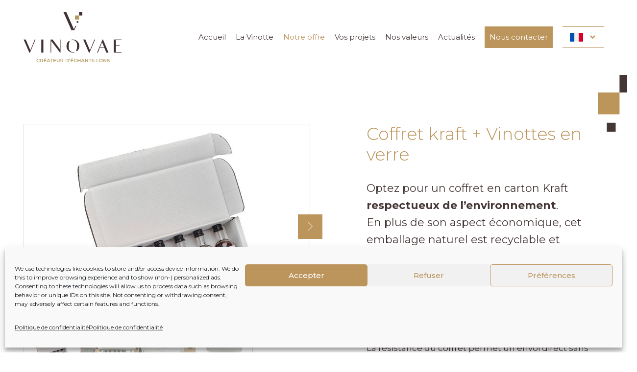

--- FILE ---
content_type: text/html; charset=UTF-8
request_url: https://www.vinovae.com/produits/coffret-carton-blanc-vinottes-verre/
body_size: 16010
content:
<!DOCTYPE html>
<html class="no-js" lang="fr-FR">

<head>
    <meta charset="UTF-8">
    <meta name="viewport" content="width=device-width, initial-scale=1">
    <link rel="profile" href="http://gmpg.org/xfn/11">
    <link href="https://www.vinovae.com/wp-content/themes/tymeo/images/icons/favicon.ico" rel="shortcut icon">
    <meta name='robots' content='index, follow, max-image-preview:large, max-snippet:-1, max-video-preview:-1' />
	<!-- Pixel Cat Facebook Pixel Code -->
	<script>
	!function(f,b,e,v,n,t,s){if(f.fbq)return;n=f.fbq=function(){n.callMethod?
	n.callMethod.apply(n,arguments):n.queue.push(arguments)};if(!f._fbq)f._fbq=n;
	n.push=n;n.loaded=!0;n.version='2.0';n.queue=[];t=b.createElement(e);t.async=!0;
	t.src=v;s=b.getElementsByTagName(e)[0];s.parentNode.insertBefore(t,s)}(window,
	document,'script','https://connect.facebook.net/en_US/fbevents.js' );
	fbq( 'init', '478164674361809' );	</script>
	<!-- DO NOT MODIFY -->
	<!-- End Facebook Pixel Code -->
	
	<!-- This site is optimized with the Yoast SEO plugin v26.6 - https://yoast.com/wordpress/plugins/seo/ -->
	<title>Coffret carton kraft blanc pour envoi d&#039;échantillons de vin en verre</title>
	<meta name="description" content="Résistant, le coffret en carton kraft est l&#039;outil recyclable parfait pour envoyer des échantillons de vins en verre." />
	<link rel="canonical" href="https://www.vinovae.com/produits/coffret-carton-blanc-vinottes-verre/" />
	<meta property="og:locale" content="fr_FR" />
	<meta property="og:locale:alternate" content="en_GB" />
	<meta property="og:locale:alternate" content="es_ES" />
	<meta property="og:locale:alternate" content="it_IT" />
	<meta property="og:type" content="article" />
	<meta property="og:title" content="Coffret carton kraft blanc pour envoi d&#039;échantillons de vin en verre" />
	<meta property="og:description" content="Résistant, le coffret en carton kraft est l&#039;outil recyclable parfait pour envoyer des échantillons de vins en verre." />
	<meta property="og:url" content="https://www.vinovae.com/produits/coffret-carton-blanc-vinottes-verre/" />
	<meta property="og:site_name" content="Vinovae" />
	<meta property="article:modified_time" content="2025-02-07T15:43:05+00:00" />
	<meta name="twitter:card" content="summary_large_image" />
	<meta name="twitter:label1" content="Durée de lecture estimée" />
	<meta name="twitter:data1" content="1 minute" />
	<script type="application/ld+json" class="yoast-schema-graph">{"@context":"https://schema.org","@graph":[{"@type":"WebPage","@id":"https://www.vinovae.com/produits/coffret-carton-blanc-vinottes-verre/","url":"https://www.vinovae.com/produits/coffret-carton-blanc-vinottes-verre/","name":"Coffret carton kraft blanc pour envoi d'échantillons de vin en verre","isPartOf":{"@id":"https://www.vinovae.com/#website"},"datePublished":"2021-10-25T14:20:30+00:00","dateModified":"2025-02-07T15:43:05+00:00","description":"Résistant, le coffret en carton kraft est l'outil recyclable parfait pour envoyer des échantillons de vins en verre.","breadcrumb":{"@id":"https://www.vinovae.com/produits/coffret-carton-blanc-vinottes-verre/#breadcrumb"},"inLanguage":"fr-FR","potentialAction":[{"@type":"ReadAction","target":["https://www.vinovae.com/produits/coffret-carton-blanc-vinottes-verre/"]}]},{"@type":"BreadcrumbList","@id":"https://www.vinovae.com/produits/coffret-carton-blanc-vinottes-verre/#breadcrumb","itemListElement":[{"@type":"ListItem","position":1,"name":"Accueil","item":"https://www.vinovae.com/"},{"@type":"ListItem","position":2,"name":"Coffret kraft + Vinottes en verre"}]},{"@type":"WebSite","@id":"https://www.vinovae.com/#website","url":"https://www.vinovae.com/","name":"Vinovae","description":"Échantillonnage breveté | Vins et spiritueux","publisher":{"@id":"https://www.vinovae.com/#organization"},"potentialAction":[{"@type":"SearchAction","target":{"@type":"EntryPoint","urlTemplate":"https://www.vinovae.com/?s={search_term_string}"},"query-input":{"@type":"PropertyValueSpecification","valueRequired":true,"valueName":"search_term_string"}}],"inLanguage":"fr-FR"},{"@type":"Organization","@id":"https://www.vinovae.com/#organization","name":"Vinovae","url":"https://www.vinovae.com/","logo":{"@type":"ImageObject","inLanguage":"fr-FR","@id":"https://www.vinovae.com/#/schema/logo/image/","url":"https://www.vinovae.com/wp-content/uploads/2021/10/logo.png","contentUrl":"https://www.vinovae.com/wp-content/uploads/2021/10/logo.png","width":221,"height":112,"caption":"Vinovae"},"image":{"@id":"https://www.vinovae.com/#/schema/logo/image/"}}]}</script>
	<!-- / Yoast SEO plugin. -->


<link rel="alternate" href="https://www.vinovae.com/produits/coffret-carton-blanc-vinottes-verre/" hreflang="fr" />
<link rel="alternate" href="https://www.vinovae.com/produits/glass-kraft-box-wine-spirits/" hreflang="en" />
<link rel="alternate" href="https://www.vinovae.com/produits/caja-kraft-de-vinottes-vidrio/" hreflang="es" />
<link rel="alternate" href="https://www.vinovae.com/produits/cofanetto-kraft-vetro-vini/" hreflang="it" />
<link rel='dns-prefetch' href='//brain.plezi.co' />
<link rel='dns-prefetch' href='//www.googletagmanager.com' />
<link rel="alternate" title="oEmbed (JSON)" type="application/json+oembed" href="https://www.vinovae.com/wp-json/oembed/1.0/embed?url=https%3A%2F%2Fwww.vinovae.com%2Fproduits%2Fcoffret-carton-blanc-vinottes-verre%2F&#038;lang=fr" />
<link rel="alternate" title="oEmbed (XML)" type="text/xml+oembed" href="https://www.vinovae.com/wp-json/oembed/1.0/embed?url=https%3A%2F%2Fwww.vinovae.com%2Fproduits%2Fcoffret-carton-blanc-vinottes-verre%2F&#038;format=xml&#038;lang=fr" />
<style id='wp-img-auto-sizes-contain-inline-css' type='text/css'>
img:is([sizes=auto i],[sizes^="auto," i]){contain-intrinsic-size:3000px 1500px}
/*# sourceURL=wp-img-auto-sizes-contain-inline-css */
</style>
<link rel='stylesheet' id='sbi_styles-css' href='https://www.vinovae.com/wp-content/plugins/instagram-feed/css/sbi-styles.min.css?ver=6.10.0' type='text/css' media='all' />
<style id='wp-block-library-inline-css' type='text/css'>
:root{--wp-block-synced-color:#7a00df;--wp-block-synced-color--rgb:122,0,223;--wp-bound-block-color:var(--wp-block-synced-color);--wp-editor-canvas-background:#ddd;--wp-admin-theme-color:#007cba;--wp-admin-theme-color--rgb:0,124,186;--wp-admin-theme-color-darker-10:#006ba1;--wp-admin-theme-color-darker-10--rgb:0,107,160.5;--wp-admin-theme-color-darker-20:#005a87;--wp-admin-theme-color-darker-20--rgb:0,90,135;--wp-admin-border-width-focus:2px}@media (min-resolution:192dpi){:root{--wp-admin-border-width-focus:1.5px}}.wp-element-button{cursor:pointer}:root .has-very-light-gray-background-color{background-color:#eee}:root .has-very-dark-gray-background-color{background-color:#313131}:root .has-very-light-gray-color{color:#eee}:root .has-very-dark-gray-color{color:#313131}:root .has-vivid-green-cyan-to-vivid-cyan-blue-gradient-background{background:linear-gradient(135deg,#00d084,#0693e3)}:root .has-purple-crush-gradient-background{background:linear-gradient(135deg,#34e2e4,#4721fb 50%,#ab1dfe)}:root .has-hazy-dawn-gradient-background{background:linear-gradient(135deg,#faaca8,#dad0ec)}:root .has-subdued-olive-gradient-background{background:linear-gradient(135deg,#fafae1,#67a671)}:root .has-atomic-cream-gradient-background{background:linear-gradient(135deg,#fdd79a,#004a59)}:root .has-nightshade-gradient-background{background:linear-gradient(135deg,#330968,#31cdcf)}:root .has-midnight-gradient-background{background:linear-gradient(135deg,#020381,#2874fc)}:root{--wp--preset--font-size--normal:16px;--wp--preset--font-size--huge:42px}.has-regular-font-size{font-size:1em}.has-larger-font-size{font-size:2.625em}.has-normal-font-size{font-size:var(--wp--preset--font-size--normal)}.has-huge-font-size{font-size:var(--wp--preset--font-size--huge)}.has-text-align-center{text-align:center}.has-text-align-left{text-align:left}.has-text-align-right{text-align:right}.has-fit-text{white-space:nowrap!important}#end-resizable-editor-section{display:none}.aligncenter{clear:both}.items-justified-left{justify-content:flex-start}.items-justified-center{justify-content:center}.items-justified-right{justify-content:flex-end}.items-justified-space-between{justify-content:space-between}.screen-reader-text{border:0;clip-path:inset(50%);height:1px;margin:-1px;overflow:hidden;padding:0;position:absolute;width:1px;word-wrap:normal!important}.screen-reader-text:focus{background-color:#ddd;clip-path:none;color:#444;display:block;font-size:1em;height:auto;left:5px;line-height:normal;padding:15px 23px 14px;text-decoration:none;top:5px;width:auto;z-index:100000}html :where(.has-border-color){border-style:solid}html :where([style*=border-top-color]){border-top-style:solid}html :where([style*=border-right-color]){border-right-style:solid}html :where([style*=border-bottom-color]){border-bottom-style:solid}html :where([style*=border-left-color]){border-left-style:solid}html :where([style*=border-width]){border-style:solid}html :where([style*=border-top-width]){border-top-style:solid}html :where([style*=border-right-width]){border-right-style:solid}html :where([style*=border-bottom-width]){border-bottom-style:solid}html :where([style*=border-left-width]){border-left-style:solid}html :where(img[class*=wp-image-]){height:auto;max-width:100%}:where(figure){margin:0 0 1em}html :where(.is-position-sticky){--wp-admin--admin-bar--position-offset:var(--wp-admin--admin-bar--height,0px)}@media screen and (max-width:600px){html :where(.is-position-sticky){--wp-admin--admin-bar--position-offset:0px}}
/*wp_block_styles_on_demand_placeholder:6973002131c9b*/
/*# sourceURL=wp-block-library-inline-css */
</style>
<style id='classic-theme-styles-inline-css' type='text/css'>
/*! This file is auto-generated */
.wp-block-button__link{color:#fff;background-color:#32373c;border-radius:9999px;box-shadow:none;text-decoration:none;padding:calc(.667em + 2px) calc(1.333em + 2px);font-size:1.125em}.wp-block-file__button{background:#32373c;color:#fff;text-decoration:none}
/*# sourceURL=/wp-includes/css/classic-themes.min.css */
</style>
<link rel='stylesheet' id='contact-form-7-css' href='https://www.vinovae.com/wp-content/plugins/contact-form-7/includes/css/styles.css?ver=6.1.4' type='text/css' media='all' />
<link rel='stylesheet' id='wpcf7-redirect-script-frontend-css' href='https://www.vinovae.com/wp-content/plugins/wpcf7-redirect/build/assets/frontend-script.css?ver=2c532d7e2be36f6af233' type='text/css' media='all' />
<link rel='stylesheet' id='cmplz-general-css' href='https://www.vinovae.com/wp-content/plugins/complianz-gdpr/assets/css/cookieblocker.min.css?ver=1766476648' type='text/css' media='all' />
<link rel='stylesheet' id='libs-css' href='https://www.vinovae.com/wp-content/themes/tymeo/css/libs.min.css?ver=1.0' type='text/css' media='all' />
<link rel='stylesheet' id='fontIcons-css' href='https://www.vinovae.com/wp-content/themes/tymeo/fonts/font-icons.css?ver=1.0' type='text/css' media='all' />
<link rel='stylesheet' id='style-css' href='https://www.vinovae.com/wp-content/themes/tymeo/style.min.css?ver=1.0' type='text/css' media='all' />
<script type="text/javascript" src="https://www.vinovae.com/wp-includes/js/jquery/jquery.min.js?ver=3.7.1" id="jquery-core-js"></script>

<!-- Extrait de code de la balise Google (gtag.js) ajouté par Site Kit -->
<!-- Extrait Google Analytics ajouté par Site Kit -->
<script type="text/javascript" src="https://www.googletagmanager.com/gtag/js?id=GT-NFRJGZ8" id="google_gtagjs-js" async></script>
<script type="text/javascript" id="google_gtagjs-js-after">
/* <![CDATA[ */
window.dataLayer = window.dataLayer || [];function gtag(){dataLayer.push(arguments);}
gtag("set","linker",{"domains":["www.vinovae.com"]});
gtag("js", new Date());
gtag("set", "developer_id.dZTNiMT", true);
gtag("config", "GT-NFRJGZ8");
//# sourceURL=google_gtagjs-js-after
/* ]]> */
</script>
<link rel="https://api.w.org/" href="https://www.vinovae.com/wp-json/" /><link rel="alternate" title="JSON" type="application/json" href="https://www.vinovae.com/wp-json/wp/v2/produits/297" /><link rel="EditURI" type="application/rsd+xml" title="RSD" href="https://www.vinovae.com/xmlrpc.php?rsd" />
<link rel='shortlink' href='https://www.vinovae.com/?p=297' />
<meta name="generator" content="Site Kit by Google 1.168.0" />			<style>.cmplz-hidden {
					display: none !important;
				}</style>
<!-- Extrait Google Tag Manager ajouté par Site Kit -->
<script type="text/javascript">
/* <![CDATA[ */

			( function( w, d, s, l, i ) {
				w[l] = w[l] || [];
				w[l].push( {'gtm.start': new Date().getTime(), event: 'gtm.js'} );
				var f = d.getElementsByTagName( s )[0],
					j = d.createElement( s ), dl = l != 'dataLayer' ? '&l=' + l : '';
				j.async = true;
				j.src = 'https://www.googletagmanager.com/gtm.js?id=' + i + dl;
				f.parentNode.insertBefore( j, f );
			} )( window, document, 'script', 'dataLayer', 'GTM-MTZ6QLJQ' );
			
/* ]]> */
</script>

<!-- End Google Tag Manager snippet added by Site Kit -->
</head>

<body data-cmplz=1 class="wp-singular produits-template-default single single-produits postid-297 wp-theme-tymeo">
        <div id="loader">
        <svg version="1.1" xmlns="http://www.w3.org/2000/svg" xmlns:xlink="http://www.w3.org/1999/xlink" x="0px" y="0px" width="100%" viewBox="0 0 566.9 287.8" style="enable-background:new 0 0 566.9 287.8;" xml:space="preserve">
    <style type="text/css">
        .st0 {
            fill: #423132;
        }

        .st1 {
            fill: #B3995D;
        }
    </style>
    <g id="logo">
        <g>
            <path class="st0" d="M210,213l-41.4-55.4l-0.1-0.2h-11.9v75.3h3.3v-67.6l51.4,67.4l0.1,0.2h2.7v-75.3h-4V213z M58.5,173.6
			L58.5,173.6c-0.7,2-1.5,4.1-2.5,6.4l-16.3,39.2l-20.4-47.4l-6.5-14.4H0.9l3.9,9.2c0.4,0.8,1,1.8,1.4,3.2c0.3,0.7,0.6,1.4,0.8,2.1
			c0.2,0.6,0.4,1.1,0.6,1.6l0.8,1.5l25.1,57.8h4l31.7-75.3h-4.4L58.5,173.6z M102.8,232.8h11.7v-75.3h-11.7V232.8z M459.7,157.4H457
			L426,232.1l-0.3,0.6h4.9l10.4-27.3h26.8l5.5,13.4c0,0,1.7,4,5.6,13.6l0.1,0.3h12.7l-31.9-75.1L459.7,157.4z M442.3,202.1l12-29.5
			l12.3,29.5H442.3z M566.9,160.8v-3.4h-44.3v75.3h44.1v-3.5h-32.6v-34.3h21.5v-3.5h-21.5v-30.6H566.9z M403.2,173.6L403.2,173.6
			c-0.7,2-1.5,4.1-2.5,6.4l-16.3,39.2L364,171.8l-6.5-14.4h-11.9l3.9,9.2c0.4,0.8,1,1.8,1.4,3.2c0.3,0.7,0.6,1.4,0.8,2
			c0.2,0.6,0.4,1.1,0.6,1.6l0.8,1.5l25.1,57.8h4l21.7-51.6l10-23.7h-4.4L403.2,173.6z" />
            <g>
                <rect x="297.9" y="18.7" class="st1" width="23.4px" height="23.4px" />
                <rect x="321.3" y="-0.2" class="st0" width="18.9px" height="18.9px" />
                <rect x="307.6" y="51.3" class="st0" width="9.6px" height="9.6px" />
            </g>
            <polygon class="st0" points="300.5,78.5 291.7,98.4 247.9,-0.2 231.2,-0.2 277.2,104 293.7,104 293.7,103.9 293.7,103.9 305,78.5
					" />
            <g>
                <path class="st0" d="M322.8,194.9c0-11.6-3.8-20.9-11.4-27.5c-8.1-7.2-15.3-10-25.7-10v0c0,0-0.1,0-0.1,0s-0.1,0-0.1,0v0
				c-3.1,0-5.8,0.3-8.5,0.8l1.5,3.5c2.1-0.5,4.4-0.8,7-0.8c8.3,0,13.8,2.6,18.6,8.7c4.7,5.9,5.6,14.4,5.6,25.4
				c0,10.8-0.9,19.2-5.4,25.1l2.6,5.9c1.4-1,2.9-2.1,4.3-3.4c7.6-6.6,11.4-15.9,11.4-27.5C322.8,195.1,322.8,195,322.8,194.9
				C322.8,195,322.8,195,322.8,194.9z" />
                <path class="st0" d="M292.7,228.3c-2.1,0.5-4.4,0.8-7,0.8c-8.3,0-13.8-2.6-18.6-8.7c-4.7-5.9-5.6-14.4-5.6-25.4
				c0-10.8,0.9-19.2,5.4-25.1l-2.6-5.9c-1.4,1-2.9,2.1-4.3,3.4c-7.6,6.6-11.4,15.9-11.4,27.5c0,0,0,0,0,0.1c0,0,0,0,0,0.1
				c0,11.6,3.8,20.9,11.4,27.5c8.1,7.2,15.3,10,25.7,10v0c0,0,0.1,0,0.1,0s0.1,0,0.1,0v0c3.1,0,5.8-0.3,8.5-0.8L292.7,228.3z" />
            </g>
        </g>
    </g>
    <g id="fr_00000175322426548866381110000008275707314781013675_">
        <g>
            <g>
                <path class="st1" d="M75.8,278.1c0-5.5,4.2-9.5,9.9-9.5c2.9,0,5.4,1,7.1,2.9l-1.7,1.7c-1.4-1.5-3.2-2.2-5.2-2.2
				c-4.2,0-7.3,3-7.3,7.2c0,4.1,3.1,7.2,7.3,7.2c2,0,3.8-0.7,5.2-2.2l1.7,1.7c-1.7,1.9-4.2,2.9-7.1,2.9
				C80,287.6,75.8,283.6,75.8,278.1z" />
                <path class="st1" d="M85.6,288c-5.9,0-10.2-4.2-10.2-9.9c0-5.7,4.3-9.9,10.2-9.9c3,0,5.6,1.1,7.4,3l0.2,0.3l-2.2,2.2l-0.3-0.3
				c-1.3-1.4-3-2.1-5-2.1c-4,0-7,2.9-7,6.8c0,3.9,2.9,6.8,7,6.8c2,0,3.6-0.7,5-2.1l0.3-0.3l2.2,2.2l-0.2,0.3
				C91.3,286.9,88.6,288,85.6,288z M85.7,268.9c-5.5,0-9.5,3.9-9.5,9.2s4,9.2,9.5,9.2c2.7,0,5-0.9,6.6-2.6l-1.2-1.2
				c-1.4,1.4-3.2,2.1-5.2,2.1c-4.4,0-7.7-3.2-7.7-7.5c0-4.3,3.3-7.5,7.7-7.5c2.1,0,3.8,0.7,5.2,2.1l1.2-1.2
				C90.6,269.8,88.4,268.9,85.7,268.9z" />
            </g>
            <g>
                <path class="st1" d="M110.2,287.4l-4-5.7c-0.4,0-0.8,0.1-1.2,0.1h-4.6v5.7h-2.7v-18.6h7.3c4.8,0,7.8,2.4,7.8,6.5
				c0,2.9-1.5,5-4.1,5.9l4.4,6.3H110.2z M110.1,275.3c0-2.7-1.8-4.2-5.2-4.2h-4.5v8.4h4.5C108.3,279.5,110.1,277.9,110.1,275.3z" />
                <path class="st1" d="M113.8,287.8H110l-0.1-0.2l-3.9-5.6c-0.3,0-0.7,0-1,0h-4.2v5.7h-3.4v-19.4h7.6c5,0,8.1,2.6,8.1,6.9
				c0,2.9-1.4,5-3.9,6.1L113.8,287.8z M110.4,287.1h2l-4.3-6.1l0.5-0.2c2.5-0.9,3.9-2.9,3.9-5.5c0-3.8-2.8-6.1-7.4-6.1h-6.9v17.9
				h1.9v-5.7h5c0.4,0,0.8,0,1.1-0.1l0.2,0L110.4,287.1z M104.9,279.9H100v-9.1h4.9c3.6,0,5.6,1.6,5.6,4.5
				C110.5,278.2,108.4,279.9,104.9,279.9z M100.7,279.1h4.2c2.2,0,4.8-0.7,4.8-3.8c0-3.2-2.6-3.8-4.8-3.8h-4.2V279.1z" />
            </g>
            <g>
                <path class="st1" d="M131.8,285.1v2.3h-13.5v-18.6h13.1v2.3h-10.5v5.7h9.3v2.3h-9.3v6H131.8z M125.2,267.3h-2.4l3.6-3.5h3.2
				L125.2,267.3z" />
                <path class="st1" d="M132.1,287.8h-14.2v-19.4h13.9v3h-10.5v5h9.3v3h-9.3v5.3h10.9V287.8z M118.6,287.1h12.8v-1.6h-10.9v-6.7h9.3
				v-1.5h-9.3v-6.5H131v-1.6h-12.4V287.1z M125.4,267.6h-3.4l4.4-4.2h4.5L125.4,267.6z M123.8,266.9h1.4l3.5-2.7h-2L123.8,266.9z" />
            </g>
            <g>
                <path class="st1" d="M149.1,282.8h-9.9l-2,4.7h-2.7l8.4-18.6h2.6l8.5,18.6h-2.8L149.1,282.8z M148.2,280.6l-4-9.1l-4,9.1H148.2z" />
                <path class="st1" d="M154.5,287.8h-3.6l-2-4.7h-9.4l-2,4.7h-3.5l8.8-19.4h3.1l0.1,0.2L154.5,287.8z M151.4,287.1h2l-8.1-17.9
				h-2.2l-8.1,17.9h1.9l2-4.7h10.4L151.4,287.1z M148.7,281h-9.2l4.6-10.4L148.7,281z M140.7,280.3h6.9l-3.5-7.9L140.7,280.3z" />
            </g>
            <g>
                <path class="st1" d="M160.7,271.1h-6.4v-2.3h15.4v2.3h-6.4v16.3h-2.6V271.1z" />
                <path class="st1" d="M163.7,287.8h-3.4v-16.3h-6.4v-3h16.1v3h-6.4V287.8z M161,287.1h1.9v-16.3h6.4v-1.6h-14.7v1.6h6.4V287.1z" />
            </g>
            <g>
                <path class="st1" d="M187.3,285.1v2.3h-13.5v-18.6h13.1v2.3h-10.5v5.7h9.3v2.3h-9.3v6H187.3z" />
                <path class="st1" d="M187.6,287.8h-14.2v-19.4h13.9v3h-10.5v5h9.3v3h-9.3v5.3h10.9V287.8z M174.1,287.1h12.8v-1.6h-10.9v-6.7h9.3
				v-1.5h-9.3v-6.5h10.5v-1.6h-12.4V287.1z" />
            </g>
            <g>
                <path class="st1" d="M192.6,279.4v-10.6h2.7v10.5c0,4.1,1.9,6,5.2,6c3.4,0,5.3-1.9,5.3-6v-10.5h2.6v10.6c0,5.4-3,8.3-7.9,8.3
				C195.6,287.6,192.6,284.8,192.6,279.4z" />
                <path class="st1" d="M200.5,288c-5.2,0-8.2-3.1-8.2-8.6v-11h3.4v10.9c0,3.8,1.6,5.6,4.9,5.6c3.3,0,4.9-1.8,4.9-5.6v-10.9h3.3v11
				C208.7,284.9,205.7,288,200.5,288z M193,269.2v10.2c0,5.1,2.7,7.9,7.5,7.9c4.8,0,7.5-2.8,7.5-7.9v-10.2h-1.9v10.1
				c0,4.2-1.9,6.4-5.6,6.4c-3.7,0-5.6-2.2-5.6-6.4v-10.1H193z" />
            </g>
            <g>
                <path class="st1" d="M227.4,287.4l-4-5.7c-0.4,0-0.8,0.1-1.2,0.1h-4.6v5.7H215v-18.6h7.3c4.8,0,7.8,2.4,7.8,6.5
				c0,2.9-1.5,5-4.1,5.9l4.4,6.3H227.4z M227.4,275.3c0-2.7-1.8-4.2-5.2-4.2h-4.5v8.4h4.5C225.6,279.5,227.4,277.9,227.4,275.3z" />
                <path class="st1" d="M231,287.8h-3.8l-0.1-0.2l-3.9-5.6c-0.3,0-0.7,0-1,0H218v5.7h-3.4v-19.4h7.6c5,0,8.1,2.6,8.1,6.9
				c0,2.9-1.4,5-3.9,6.1L231,287.8z M227.6,287.1h2l-4.3-6.1l0.5-0.2c2.5-0.9,3.9-2.9,3.9-5.5c0-3.8-2.8-6.1-7.4-6.1h-6.9v17.9h1.9
				v-5.7h5c0.4,0,0.8,0,1.1-0.1l0.2,0L227.6,287.1z M222.2,279.9h-4.9v-9.1h4.9c3.6,0,5.6,1.6,5.6,4.5
				C227.7,278.2,225.7,279.9,222.2,279.9z M218,279.1h4.2c2.2,0,4.8-0.7,4.8-3.8c0-3.2-2.6-3.8-4.8-3.8H218V279.1z" />
            </g>
            <g>
                <path class="st1" d="M243.8,268.8h7.9c6,0,10.1,3.8,10.1,9.3s-4.1,9.3-10.1,9.3h-7.9V268.8z M251.5,285.1c4.6,0,7.6-2.8,7.6-7
				c0-4.2-3-7-7.6-7h-5v14H251.5z" />
                <path class="st1" d="M251.7,287.8h-8.2v-19.4h8.2c6.1,0,10.4,4,10.4,9.7C262.1,283.8,257.8,287.8,251.7,287.8z M244.2,287.1h7.5
				c5.8,0,9.7-3.6,9.7-9c0-5.4-3.9-9-9.7-9h-7.5V287.1z M251.5,285.5h-5.4v-14.7h5.4c4.7,0,7.9,3,7.9,7.4
				C259.5,282.5,256.3,285.5,251.5,285.5z M246.9,284.7h4.7c4.4,0,7.2-2.6,7.2-6.6c0-4-2.8-6.6-7.2-6.6h-4.7V284.7z" />
            </g>
            <g>
                <path class="st1" d="M268.6,269.3c0,0.5-0.1,0.9-0.4,1.9l-1.3,3.7h-1.7l1-4c-0.7-0.2-1.1-0.9-1.1-1.7c0-1.1,0.8-1.8,1.8-1.8
				C267.9,267.5,268.6,268.3,268.6,269.3z" />
                <path class="st1" d="M267.1,275.3h-2.4l1-4.1c-0.7-0.4-1.1-1-1.1-1.9c0-1.2,0.9-2.2,2.1-2.2c1.2,0,2.1,0.9,2.1,2.2
				c0,0.6-0.1,1-0.4,2L267.1,275.3z M265.7,274.6h1l1.2-3.5c0.3-1,0.4-1.3,0.4-1.8c0-0.9-0.6-1.4-1.4-1.4c-0.8,0-1.4,0.6-1.4,1.4
				c0,0.6,0.3,1.1,0.9,1.3l0.3,0.1L265.7,274.6z" />
            </g>
            <g>
                <path class="st1" d="M287.3,285.1v2.3h-13.5v-18.6H287v2.3h-10.5v5.7h9.3v2.3h-9.3v6H287.3z M280.8,267.3h-2.4l3.6-3.5h3.2
				L280.8,267.3z" />
                <path class="st1" d="M287.7,287.8h-14.2v-19.4h13.9v3h-10.5v5h9.3v3h-9.3v5.3h10.9V287.8z M274.2,287.1H287v-1.6h-10.9v-6.7h9.3
				v-1.5h-9.3v-6.5h10.5v-1.6h-12.4V287.1z M280.9,267.6h-3.4l4.4-4.2h4.5L280.9,267.6z M279.3,266.9h1.4l3.5-2.7h-2L279.3,266.9z" />
            </g>
            <g>
                <path class="st1" d="M291.2,278.1c0-5.5,4.2-9.5,9.9-9.5c2.9,0,5.4,1,7.1,2.9l-1.7,1.7c-1.4-1.5-3.2-2.2-5.2-2.2
				c-4.2,0-7.3,3-7.3,7.2c0,4.1,3.1,7.2,7.3,7.2c2,0,3.8-0.7,5.2-2.2l1.7,1.7c-1.7,1.9-4.2,2.9-7.1,2.9
				C295.4,287.6,291.2,283.6,291.2,278.1z" />
                <path class="st1" d="M301.1,288c-5.9,0-10.2-4.2-10.2-9.9c0-5.7,4.3-9.9,10.2-9.9c3,0,5.6,1.1,7.4,3l0.2,0.3l-2.2,2.2l-0.3-0.3
				c-1.3-1.4-3-2.1-5-2.1c-4,0-7,2.9-7,6.8c0,3.9,2.9,6.8,7,6.8c2,0,3.6-0.7,5-2.1l0.3-0.3l2.2,2.2l-0.2,0.3
				C306.7,286.9,304.1,288,301.1,288z M301.1,268.9c-5.5,0-9.5,3.9-9.5,9.2s4,9.2,9.5,9.2c2.7,0,5-0.9,6.6-2.6l-1.2-1.2
				c-1.4,1.4-3.2,2.1-5.2,2.1c-4.4,0-7.7-3.2-7.7-7.5c0-4.3,3.3-7.5,7.7-7.5c2.1,0,3.8,0.7,5.2,2.1l1.2-1.2
				C306.1,269.8,303.8,268.9,301.1,268.9z" />
            </g>
            <g>
                <path class="st1" d="M329.2,268.8v18.6h-2.7v-8.3h-10.7v8.3h-2.7v-18.6h2.7v8h10.7v-8H329.2z" />
                <path class="st1" d="M329.5,287.8h-3.4v-8.3h-10v8.3h-3.4v-19.4h3.4v8h10v-8h3.4V287.8z M326.9,287.1h1.9v-17.9h-1.9v8h-11.4v-8
				h-1.9v17.9h1.9v-8.3h11.4V287.1z" />
            </g>
            <g>
                <path class="st1" d="M347.8,282.8h-9.9l-2,4.7h-2.7l8.4-18.6h2.6l8.5,18.6h-2.8L347.8,282.8z M346.9,280.6l-4-9.1l-4,9.1H346.9z" />
                <path class="st1" d="M353.2,287.8h-3.6l-2-4.7h-9.4l-2,4.7h-3.5l8.8-19.4h3.1l0.1,0.2L353.2,287.8z M350.1,287.1h2l-8.1-17.9
				h-2.2l-8.1,17.9h1.9l2-4.7H348L350.1,287.1z M347.4,281h-9.2l4.6-10.4L347.4,281z M339.4,280.3h6.9l-3.5-7.9L339.4,280.3z" />
            </g>
            <g>
                <path class="st1" d="M372.6,268.8v18.6h-2.2l-11.2-13.9v13.9h-2.7v-18.6h2.2l11.2,13.9v-13.9H372.6z" />
                <path class="st1" d="M373,287.8h-2.7l-10.6-13.2v13.2h-3.4v-19.4h2.7l10.6,13.2v-13.2h3.4V287.8z M370.6,287.1h1.6v-17.9h-1.9
				v14.6l-11.7-14.6h-1.6v17.9h1.9v-14.6L370.6,287.1z" />
            </g>
            <g>
                <path class="st1" d="M383.1,271.1h-6.4v-2.3h15.4v2.3h-6.4v16.3h-2.6V271.1z" />
                <path class="st1" d="M386.1,287.8h-3.4v-16.3h-6.4v-3h16.1v3h-6.4V287.8z M383.4,287.1h1.9v-16.3h6.4v-1.6H377v1.6h6.4V287.1z" />
            </g>
            <g>
                <path class="st1" d="M396.2,268.8h2.7v18.6h-2.7V268.8z" />
                <path class="st1" d="M399.2,287.8h-3.4v-19.4h3.4V287.8z M396.5,287.1h1.9v-17.9h-1.9V287.1z" />
            </g>
            <g>
                <path class="st1" d="M405.6,268.8h2.7v16.3h10.1v2.3h-12.7V268.8z" />
                <path class="st1" d="M418.7,287.8h-13.5v-19.4h3.4v16.3h10.1V287.8z M405.9,287.1h12v-1.6h-10.1v-16.3h-1.9V287.1z" />
            </g>
            <g>
                <path class="st1" d="M422.6,268.8h2.7v16.3h10.1v2.3h-12.7V268.8z" />
                <path class="st1" d="M435.7,287.8h-13.5v-19.4h3.4v16.3h10.1V287.8z M422.9,287.1h12v-1.6h-10.1v-16.3h-1.9V287.1z" />
            </g>
            <g>
                <path class="st1" d="M437.7,278.1c0-5.5,4.2-9.5,9.9-9.5c5.7,0,9.9,4,9.9,9.5c0,5.5-4.2,9.5-9.9,9.5
				C441.9,287.6,437.7,283.6,437.7,278.1z M454.8,278.1c0-4.1-3.1-7.2-7.2-7.2c-4.2,0-7.3,3-7.3,7.2c0,4.1,3.1,7.2,7.3,7.2
				C451.7,285.3,454.8,282.2,454.8,278.1z" />
                <path class="st1" d="M447.6,288c-5.9,0-10.3-4.3-10.3-9.9c0-5.6,4.4-9.9,10.3-9.9c5.8,0,10.2,4.3,10.2,9.9
				C457.9,283.7,453.4,288,447.6,288z M447.6,268.9c-5.5,0-9.6,3.9-9.6,9.2s4,9.2,9.6,9.2c5.5,0,9.5-3.9,9.5-9.2
				S453.1,268.9,447.6,268.9z M447.6,285.6c-4.4,0-7.6-3.2-7.6-7.5c0-4.3,3.3-7.5,7.6-7.5c4.3,0,7.6,3.2,7.6,7.5
				C455.2,282.4,451.9,285.6,447.6,285.6z M447.6,271.3c-4,0-6.9,2.9-6.9,6.8c0,3.9,2.9,6.8,6.9,6.8c4,0,6.8-2.9,6.8-6.8
				C454.5,274.2,451.6,271.3,447.6,271.3z" />
            </g>
            <g>
                <path class="st1" d="M478.8,268.8v18.6h-2.2l-11.2-13.9v13.9h-2.7v-18.6h2.2l11.2,13.9v-13.9H478.8z" />
                <path class="st1" d="M479.1,287.8h-2.7l-10.6-13.2v13.2h-3.4v-19.4h2.7l10.6,13.2v-13.2h3.4V287.8z M476.7,287.1h1.6v-17.9h-1.9
				v14.6l-11.7-14.6h-1.6v17.9h1.9v-14.6L476.7,287.1z" />
            </g>
            <g>
                <path class="st1" d="M483.8,285.3l1-2.1c1.4,1.3,3.8,2.2,6.1,2.2c3.2,0,4.6-1.3,4.6-2.9c0-4.6-11.3-1.7-11.3-8.6
				c0-2.9,2.2-5.3,7.1-5.3c2.2,0,4.4,0.6,6,1.7l-0.9,2.1c-1.6-1-3.5-1.5-5.1-1.5c-3.2,0-4.5,1.3-4.5,3c0,4.6,11.3,1.7,11.3,8.5
				c0,2.8-2.3,5.3-7.2,5.3C488.1,287.6,485.3,286.7,483.8,285.3z" />
                <path class="st1" d="M490.9,288c-2.9,0-5.8-1-7.4-2.4l-0.2-0.2l1.3-2.8l0.4,0.3c1.4,1.3,3.7,2.1,5.9,2.1c2.7,0,4.2-0.9,4.2-2.5
				c0-1.8-2.1-2.3-4.5-2.8c-3-0.7-6.8-1.6-6.8-5.8c0-2.7,2-5.7,7.5-5.7c2.3,0,4.6,0.6,6.2,1.7l0.2,0.2l-1.2,2.8l-0.4-0.2
				c-1.5-0.9-3.2-1.5-4.9-1.5c-2.6,0-4.2,1-4.2,2.6c0,1.8,2.1,2.3,4.5,2.8c3,0.7,6.8,1.6,6.8,5.7C498.5,285,496.5,288,490.9,288z
				 M484.3,285.2c1.5,1.2,4.1,2.1,6.7,2.1c5,0,6.8-2.5,6.8-4.9c0-3.5-3.2-4.2-6.2-5c-2.6-0.6-5.1-1.2-5.1-3.6c0-2.1,1.8-3.3,4.9-3.3
				c1.7,0,3.4,0.5,4.9,1.4l0.6-1.5c-1.4-0.9-3.5-1.4-5.5-1.4c-5,0-6.8,2.6-6.8,5c0,3.5,3.2,4.3,6.2,5.1c2.6,0.6,5,1.2,5,3.5
				c0,2-1.9,3.2-5,3.2c-2.2,0-4.5-0.8-6-1.9L484.3,285.2z" />
            </g>
        </g>
    </g>
</svg>    </div>
    <header id="header" class="headroom headroom--pinned">
        <div class="container-xxl">
            <div class="row">
                <div class="col-12 d-flex align-items-center justify-content-between">
                    <a href="https://www.vinovae.com" id="logo" class="d-flex align-items-start">
                        <svg version="1.1" xmlns="http://www.w3.org/2000/svg" xmlns:xlink="http://www.w3.org/1999/xlink" x="0px" y="0px" width="100%" viewBox="0 0 566.9 287.8" style="enable-background:new 0 0 566.9 287.8;" xml:space="preserve">
    <style type="text/css">
        .st0 {
            fill: #423132;
        }

        .st1 {
            fill: #B3995D;
        }
    </style>
    <g id="logo">
        <g>
            <path class="st0" d="M210,213l-41.4-55.4l-0.1-0.2h-11.9v75.3h3.3v-67.6l51.4,67.4l0.1,0.2h2.7v-75.3h-4V213z M58.5,173.6
			L58.5,173.6c-0.7,2-1.5,4.1-2.5,6.4l-16.3,39.2l-20.4-47.4l-6.5-14.4H0.9l3.9,9.2c0.4,0.8,1,1.8,1.4,3.2c0.3,0.7,0.6,1.4,0.8,2.1
			c0.2,0.6,0.4,1.1,0.6,1.6l0.8,1.5l25.1,57.8h4l31.7-75.3h-4.4L58.5,173.6z M102.8,232.8h11.7v-75.3h-11.7V232.8z M459.7,157.4H457
			L426,232.1l-0.3,0.6h4.9l10.4-27.3h26.8l5.5,13.4c0,0,1.7,4,5.6,13.6l0.1,0.3h12.7l-31.9-75.1L459.7,157.4z M442.3,202.1l12-29.5
			l12.3,29.5H442.3z M566.9,160.8v-3.4h-44.3v75.3h44.1v-3.5h-32.6v-34.3h21.5v-3.5h-21.5v-30.6H566.9z M403.2,173.6L403.2,173.6
			c-0.7,2-1.5,4.1-2.5,6.4l-16.3,39.2L364,171.8l-6.5-14.4h-11.9l3.9,9.2c0.4,0.8,1,1.8,1.4,3.2c0.3,0.7,0.6,1.4,0.8,2
			c0.2,0.6,0.4,1.1,0.6,1.6l0.8,1.5l25.1,57.8h4l21.7-51.6l10-23.7h-4.4L403.2,173.6z" />
            <g>
                <rect x="297.9" y="18.7" class="st1" width="23.4px" height="23.4px" />
                <rect x="321.3" y="-0.2" class="st0" width="18.9px" height="18.9px" />
                <rect x="307.6" y="51.3" class="st0" width="9.6px" height="9.6px" />
            </g>
            <polygon class="st0" points="300.5,78.5 291.7,98.4 247.9,-0.2 231.2,-0.2 277.2,104 293.7,104 293.7,103.9 293.7,103.9 305,78.5
					" />
            <g>
                <path class="st0" d="M322.8,194.9c0-11.6-3.8-20.9-11.4-27.5c-8.1-7.2-15.3-10-25.7-10v0c0,0-0.1,0-0.1,0s-0.1,0-0.1,0v0
				c-3.1,0-5.8,0.3-8.5,0.8l1.5,3.5c2.1-0.5,4.4-0.8,7-0.8c8.3,0,13.8,2.6,18.6,8.7c4.7,5.9,5.6,14.4,5.6,25.4
				c0,10.8-0.9,19.2-5.4,25.1l2.6,5.9c1.4-1,2.9-2.1,4.3-3.4c7.6-6.6,11.4-15.9,11.4-27.5C322.8,195.1,322.8,195,322.8,194.9
				C322.8,195,322.8,195,322.8,194.9z" />
                <path class="st0" d="M292.7,228.3c-2.1,0.5-4.4,0.8-7,0.8c-8.3,0-13.8-2.6-18.6-8.7c-4.7-5.9-5.6-14.4-5.6-25.4
				c0-10.8,0.9-19.2,5.4-25.1l-2.6-5.9c-1.4,1-2.9,2.1-4.3,3.4c-7.6,6.6-11.4,15.9-11.4,27.5c0,0,0,0,0,0.1c0,0,0,0,0,0.1
				c0,11.6,3.8,20.9,11.4,27.5c8.1,7.2,15.3,10,25.7,10v0c0,0,0.1,0,0.1,0s0.1,0,0.1,0v0c3.1,0,5.8-0.3,8.5-0.8L292.7,228.3z" />
            </g>
        </g>
    </g>
    <g id="fr_00000175322426548866381110000008275707314781013675_">
        <g>
            <g>
                <path class="st1" d="M75.8,278.1c0-5.5,4.2-9.5,9.9-9.5c2.9,0,5.4,1,7.1,2.9l-1.7,1.7c-1.4-1.5-3.2-2.2-5.2-2.2
				c-4.2,0-7.3,3-7.3,7.2c0,4.1,3.1,7.2,7.3,7.2c2,0,3.8-0.7,5.2-2.2l1.7,1.7c-1.7,1.9-4.2,2.9-7.1,2.9
				C80,287.6,75.8,283.6,75.8,278.1z" />
                <path class="st1" d="M85.6,288c-5.9,0-10.2-4.2-10.2-9.9c0-5.7,4.3-9.9,10.2-9.9c3,0,5.6,1.1,7.4,3l0.2,0.3l-2.2,2.2l-0.3-0.3
				c-1.3-1.4-3-2.1-5-2.1c-4,0-7,2.9-7,6.8c0,3.9,2.9,6.8,7,6.8c2,0,3.6-0.7,5-2.1l0.3-0.3l2.2,2.2l-0.2,0.3
				C91.3,286.9,88.6,288,85.6,288z M85.7,268.9c-5.5,0-9.5,3.9-9.5,9.2s4,9.2,9.5,9.2c2.7,0,5-0.9,6.6-2.6l-1.2-1.2
				c-1.4,1.4-3.2,2.1-5.2,2.1c-4.4,0-7.7-3.2-7.7-7.5c0-4.3,3.3-7.5,7.7-7.5c2.1,0,3.8,0.7,5.2,2.1l1.2-1.2
				C90.6,269.8,88.4,268.9,85.7,268.9z" />
            </g>
            <g>
                <path class="st1" d="M110.2,287.4l-4-5.7c-0.4,0-0.8,0.1-1.2,0.1h-4.6v5.7h-2.7v-18.6h7.3c4.8,0,7.8,2.4,7.8,6.5
				c0,2.9-1.5,5-4.1,5.9l4.4,6.3H110.2z M110.1,275.3c0-2.7-1.8-4.2-5.2-4.2h-4.5v8.4h4.5C108.3,279.5,110.1,277.9,110.1,275.3z" />
                <path class="st1" d="M113.8,287.8H110l-0.1-0.2l-3.9-5.6c-0.3,0-0.7,0-1,0h-4.2v5.7h-3.4v-19.4h7.6c5,0,8.1,2.6,8.1,6.9
				c0,2.9-1.4,5-3.9,6.1L113.8,287.8z M110.4,287.1h2l-4.3-6.1l0.5-0.2c2.5-0.9,3.9-2.9,3.9-5.5c0-3.8-2.8-6.1-7.4-6.1h-6.9v17.9
				h1.9v-5.7h5c0.4,0,0.8,0,1.1-0.1l0.2,0L110.4,287.1z M104.9,279.9H100v-9.1h4.9c3.6,0,5.6,1.6,5.6,4.5
				C110.5,278.2,108.4,279.9,104.9,279.9z M100.7,279.1h4.2c2.2,0,4.8-0.7,4.8-3.8c0-3.2-2.6-3.8-4.8-3.8h-4.2V279.1z" />
            </g>
            <g>
                <path class="st1" d="M131.8,285.1v2.3h-13.5v-18.6h13.1v2.3h-10.5v5.7h9.3v2.3h-9.3v6H131.8z M125.2,267.3h-2.4l3.6-3.5h3.2
				L125.2,267.3z" />
                <path class="st1" d="M132.1,287.8h-14.2v-19.4h13.9v3h-10.5v5h9.3v3h-9.3v5.3h10.9V287.8z M118.6,287.1h12.8v-1.6h-10.9v-6.7h9.3
				v-1.5h-9.3v-6.5H131v-1.6h-12.4V287.1z M125.4,267.6h-3.4l4.4-4.2h4.5L125.4,267.6z M123.8,266.9h1.4l3.5-2.7h-2L123.8,266.9z" />
            </g>
            <g>
                <path class="st1" d="M149.1,282.8h-9.9l-2,4.7h-2.7l8.4-18.6h2.6l8.5,18.6h-2.8L149.1,282.8z M148.2,280.6l-4-9.1l-4,9.1H148.2z" />
                <path class="st1" d="M154.5,287.8h-3.6l-2-4.7h-9.4l-2,4.7h-3.5l8.8-19.4h3.1l0.1,0.2L154.5,287.8z M151.4,287.1h2l-8.1-17.9
				h-2.2l-8.1,17.9h1.9l2-4.7h10.4L151.4,287.1z M148.7,281h-9.2l4.6-10.4L148.7,281z M140.7,280.3h6.9l-3.5-7.9L140.7,280.3z" />
            </g>
            <g>
                <path class="st1" d="M160.7,271.1h-6.4v-2.3h15.4v2.3h-6.4v16.3h-2.6V271.1z" />
                <path class="st1" d="M163.7,287.8h-3.4v-16.3h-6.4v-3h16.1v3h-6.4V287.8z M161,287.1h1.9v-16.3h6.4v-1.6h-14.7v1.6h6.4V287.1z" />
            </g>
            <g>
                <path class="st1" d="M187.3,285.1v2.3h-13.5v-18.6h13.1v2.3h-10.5v5.7h9.3v2.3h-9.3v6H187.3z" />
                <path class="st1" d="M187.6,287.8h-14.2v-19.4h13.9v3h-10.5v5h9.3v3h-9.3v5.3h10.9V287.8z M174.1,287.1h12.8v-1.6h-10.9v-6.7h9.3
				v-1.5h-9.3v-6.5h10.5v-1.6h-12.4V287.1z" />
            </g>
            <g>
                <path class="st1" d="M192.6,279.4v-10.6h2.7v10.5c0,4.1,1.9,6,5.2,6c3.4,0,5.3-1.9,5.3-6v-10.5h2.6v10.6c0,5.4-3,8.3-7.9,8.3
				C195.6,287.6,192.6,284.8,192.6,279.4z" />
                <path class="st1" d="M200.5,288c-5.2,0-8.2-3.1-8.2-8.6v-11h3.4v10.9c0,3.8,1.6,5.6,4.9,5.6c3.3,0,4.9-1.8,4.9-5.6v-10.9h3.3v11
				C208.7,284.9,205.7,288,200.5,288z M193,269.2v10.2c0,5.1,2.7,7.9,7.5,7.9c4.8,0,7.5-2.8,7.5-7.9v-10.2h-1.9v10.1
				c0,4.2-1.9,6.4-5.6,6.4c-3.7,0-5.6-2.2-5.6-6.4v-10.1H193z" />
            </g>
            <g>
                <path class="st1" d="M227.4,287.4l-4-5.7c-0.4,0-0.8,0.1-1.2,0.1h-4.6v5.7H215v-18.6h7.3c4.8,0,7.8,2.4,7.8,6.5
				c0,2.9-1.5,5-4.1,5.9l4.4,6.3H227.4z M227.4,275.3c0-2.7-1.8-4.2-5.2-4.2h-4.5v8.4h4.5C225.6,279.5,227.4,277.9,227.4,275.3z" />
                <path class="st1" d="M231,287.8h-3.8l-0.1-0.2l-3.9-5.6c-0.3,0-0.7,0-1,0H218v5.7h-3.4v-19.4h7.6c5,0,8.1,2.6,8.1,6.9
				c0,2.9-1.4,5-3.9,6.1L231,287.8z M227.6,287.1h2l-4.3-6.1l0.5-0.2c2.5-0.9,3.9-2.9,3.9-5.5c0-3.8-2.8-6.1-7.4-6.1h-6.9v17.9h1.9
				v-5.7h5c0.4,0,0.8,0,1.1-0.1l0.2,0L227.6,287.1z M222.2,279.9h-4.9v-9.1h4.9c3.6,0,5.6,1.6,5.6,4.5
				C227.7,278.2,225.7,279.9,222.2,279.9z M218,279.1h4.2c2.2,0,4.8-0.7,4.8-3.8c0-3.2-2.6-3.8-4.8-3.8H218V279.1z" />
            </g>
            <g>
                <path class="st1" d="M243.8,268.8h7.9c6,0,10.1,3.8,10.1,9.3s-4.1,9.3-10.1,9.3h-7.9V268.8z M251.5,285.1c4.6,0,7.6-2.8,7.6-7
				c0-4.2-3-7-7.6-7h-5v14H251.5z" />
                <path class="st1" d="M251.7,287.8h-8.2v-19.4h8.2c6.1,0,10.4,4,10.4,9.7C262.1,283.8,257.8,287.8,251.7,287.8z M244.2,287.1h7.5
				c5.8,0,9.7-3.6,9.7-9c0-5.4-3.9-9-9.7-9h-7.5V287.1z M251.5,285.5h-5.4v-14.7h5.4c4.7,0,7.9,3,7.9,7.4
				C259.5,282.5,256.3,285.5,251.5,285.5z M246.9,284.7h4.7c4.4,0,7.2-2.6,7.2-6.6c0-4-2.8-6.6-7.2-6.6h-4.7V284.7z" />
            </g>
            <g>
                <path class="st1" d="M268.6,269.3c0,0.5-0.1,0.9-0.4,1.9l-1.3,3.7h-1.7l1-4c-0.7-0.2-1.1-0.9-1.1-1.7c0-1.1,0.8-1.8,1.8-1.8
				C267.9,267.5,268.6,268.3,268.6,269.3z" />
                <path class="st1" d="M267.1,275.3h-2.4l1-4.1c-0.7-0.4-1.1-1-1.1-1.9c0-1.2,0.9-2.2,2.1-2.2c1.2,0,2.1,0.9,2.1,2.2
				c0,0.6-0.1,1-0.4,2L267.1,275.3z M265.7,274.6h1l1.2-3.5c0.3-1,0.4-1.3,0.4-1.8c0-0.9-0.6-1.4-1.4-1.4c-0.8,0-1.4,0.6-1.4,1.4
				c0,0.6,0.3,1.1,0.9,1.3l0.3,0.1L265.7,274.6z" />
            </g>
            <g>
                <path class="st1" d="M287.3,285.1v2.3h-13.5v-18.6H287v2.3h-10.5v5.7h9.3v2.3h-9.3v6H287.3z M280.8,267.3h-2.4l3.6-3.5h3.2
				L280.8,267.3z" />
                <path class="st1" d="M287.7,287.8h-14.2v-19.4h13.9v3h-10.5v5h9.3v3h-9.3v5.3h10.9V287.8z M274.2,287.1H287v-1.6h-10.9v-6.7h9.3
				v-1.5h-9.3v-6.5h10.5v-1.6h-12.4V287.1z M280.9,267.6h-3.4l4.4-4.2h4.5L280.9,267.6z M279.3,266.9h1.4l3.5-2.7h-2L279.3,266.9z" />
            </g>
            <g>
                <path class="st1" d="M291.2,278.1c0-5.5,4.2-9.5,9.9-9.5c2.9,0,5.4,1,7.1,2.9l-1.7,1.7c-1.4-1.5-3.2-2.2-5.2-2.2
				c-4.2,0-7.3,3-7.3,7.2c0,4.1,3.1,7.2,7.3,7.2c2,0,3.8-0.7,5.2-2.2l1.7,1.7c-1.7,1.9-4.2,2.9-7.1,2.9
				C295.4,287.6,291.2,283.6,291.2,278.1z" />
                <path class="st1" d="M301.1,288c-5.9,0-10.2-4.2-10.2-9.9c0-5.7,4.3-9.9,10.2-9.9c3,0,5.6,1.1,7.4,3l0.2,0.3l-2.2,2.2l-0.3-0.3
				c-1.3-1.4-3-2.1-5-2.1c-4,0-7,2.9-7,6.8c0,3.9,2.9,6.8,7,6.8c2,0,3.6-0.7,5-2.1l0.3-0.3l2.2,2.2l-0.2,0.3
				C306.7,286.9,304.1,288,301.1,288z M301.1,268.9c-5.5,0-9.5,3.9-9.5,9.2s4,9.2,9.5,9.2c2.7,0,5-0.9,6.6-2.6l-1.2-1.2
				c-1.4,1.4-3.2,2.1-5.2,2.1c-4.4,0-7.7-3.2-7.7-7.5c0-4.3,3.3-7.5,7.7-7.5c2.1,0,3.8,0.7,5.2,2.1l1.2-1.2
				C306.1,269.8,303.8,268.9,301.1,268.9z" />
            </g>
            <g>
                <path class="st1" d="M329.2,268.8v18.6h-2.7v-8.3h-10.7v8.3h-2.7v-18.6h2.7v8h10.7v-8H329.2z" />
                <path class="st1" d="M329.5,287.8h-3.4v-8.3h-10v8.3h-3.4v-19.4h3.4v8h10v-8h3.4V287.8z M326.9,287.1h1.9v-17.9h-1.9v8h-11.4v-8
				h-1.9v17.9h1.9v-8.3h11.4V287.1z" />
            </g>
            <g>
                <path class="st1" d="M347.8,282.8h-9.9l-2,4.7h-2.7l8.4-18.6h2.6l8.5,18.6h-2.8L347.8,282.8z M346.9,280.6l-4-9.1l-4,9.1H346.9z" />
                <path class="st1" d="M353.2,287.8h-3.6l-2-4.7h-9.4l-2,4.7h-3.5l8.8-19.4h3.1l0.1,0.2L353.2,287.8z M350.1,287.1h2l-8.1-17.9
				h-2.2l-8.1,17.9h1.9l2-4.7H348L350.1,287.1z M347.4,281h-9.2l4.6-10.4L347.4,281z M339.4,280.3h6.9l-3.5-7.9L339.4,280.3z" />
            </g>
            <g>
                <path class="st1" d="M372.6,268.8v18.6h-2.2l-11.2-13.9v13.9h-2.7v-18.6h2.2l11.2,13.9v-13.9H372.6z" />
                <path class="st1" d="M373,287.8h-2.7l-10.6-13.2v13.2h-3.4v-19.4h2.7l10.6,13.2v-13.2h3.4V287.8z M370.6,287.1h1.6v-17.9h-1.9
				v14.6l-11.7-14.6h-1.6v17.9h1.9v-14.6L370.6,287.1z" />
            </g>
            <g>
                <path class="st1" d="M383.1,271.1h-6.4v-2.3h15.4v2.3h-6.4v16.3h-2.6V271.1z" />
                <path class="st1" d="M386.1,287.8h-3.4v-16.3h-6.4v-3h16.1v3h-6.4V287.8z M383.4,287.1h1.9v-16.3h6.4v-1.6H377v1.6h6.4V287.1z" />
            </g>
            <g>
                <path class="st1" d="M396.2,268.8h2.7v18.6h-2.7V268.8z" />
                <path class="st1" d="M399.2,287.8h-3.4v-19.4h3.4V287.8z M396.5,287.1h1.9v-17.9h-1.9V287.1z" />
            </g>
            <g>
                <path class="st1" d="M405.6,268.8h2.7v16.3h10.1v2.3h-12.7V268.8z" />
                <path class="st1" d="M418.7,287.8h-13.5v-19.4h3.4v16.3h10.1V287.8z M405.9,287.1h12v-1.6h-10.1v-16.3h-1.9V287.1z" />
            </g>
            <g>
                <path class="st1" d="M422.6,268.8h2.7v16.3h10.1v2.3h-12.7V268.8z" />
                <path class="st1" d="M435.7,287.8h-13.5v-19.4h3.4v16.3h10.1V287.8z M422.9,287.1h12v-1.6h-10.1v-16.3h-1.9V287.1z" />
            </g>
            <g>
                <path class="st1" d="M437.7,278.1c0-5.5,4.2-9.5,9.9-9.5c5.7,0,9.9,4,9.9,9.5c0,5.5-4.2,9.5-9.9,9.5
				C441.9,287.6,437.7,283.6,437.7,278.1z M454.8,278.1c0-4.1-3.1-7.2-7.2-7.2c-4.2,0-7.3,3-7.3,7.2c0,4.1,3.1,7.2,7.3,7.2
				C451.7,285.3,454.8,282.2,454.8,278.1z" />
                <path class="st1" d="M447.6,288c-5.9,0-10.3-4.3-10.3-9.9c0-5.6,4.4-9.9,10.3-9.9c5.8,0,10.2,4.3,10.2,9.9
				C457.9,283.7,453.4,288,447.6,288z M447.6,268.9c-5.5,0-9.6,3.9-9.6,9.2s4,9.2,9.6,9.2c5.5,0,9.5-3.9,9.5-9.2
				S453.1,268.9,447.6,268.9z M447.6,285.6c-4.4,0-7.6-3.2-7.6-7.5c0-4.3,3.3-7.5,7.6-7.5c4.3,0,7.6,3.2,7.6,7.5
				C455.2,282.4,451.9,285.6,447.6,285.6z M447.6,271.3c-4,0-6.9,2.9-6.9,6.8c0,3.9,2.9,6.8,6.9,6.8c4,0,6.8-2.9,6.8-6.8
				C454.5,274.2,451.6,271.3,447.6,271.3z" />
            </g>
            <g>
                <path class="st1" d="M478.8,268.8v18.6h-2.2l-11.2-13.9v13.9h-2.7v-18.6h2.2l11.2,13.9v-13.9H478.8z" />
                <path class="st1" d="M479.1,287.8h-2.7l-10.6-13.2v13.2h-3.4v-19.4h2.7l10.6,13.2v-13.2h3.4V287.8z M476.7,287.1h1.6v-17.9h-1.9
				v14.6l-11.7-14.6h-1.6v17.9h1.9v-14.6L476.7,287.1z" />
            </g>
            <g>
                <path class="st1" d="M483.8,285.3l1-2.1c1.4,1.3,3.8,2.2,6.1,2.2c3.2,0,4.6-1.3,4.6-2.9c0-4.6-11.3-1.7-11.3-8.6
				c0-2.9,2.2-5.3,7.1-5.3c2.2,0,4.4,0.6,6,1.7l-0.9,2.1c-1.6-1-3.5-1.5-5.1-1.5c-3.2,0-4.5,1.3-4.5,3c0,4.6,11.3,1.7,11.3,8.5
				c0,2.8-2.3,5.3-7.2,5.3C488.1,287.6,485.3,286.7,483.8,285.3z" />
                <path class="st1" d="M490.9,288c-2.9,0-5.8-1-7.4-2.4l-0.2-0.2l1.3-2.8l0.4,0.3c1.4,1.3,3.7,2.1,5.9,2.1c2.7,0,4.2-0.9,4.2-2.5
				c0-1.8-2.1-2.3-4.5-2.8c-3-0.7-6.8-1.6-6.8-5.8c0-2.7,2-5.7,7.5-5.7c2.3,0,4.6,0.6,6.2,1.7l0.2,0.2l-1.2,2.8l-0.4-0.2
				c-1.5-0.9-3.2-1.5-4.9-1.5c-2.6,0-4.2,1-4.2,2.6c0,1.8,2.1,2.3,4.5,2.8c3,0.7,6.8,1.6,6.8,5.7C498.5,285,496.5,288,490.9,288z
				 M484.3,285.2c1.5,1.2,4.1,2.1,6.7,2.1c5,0,6.8-2.5,6.8-4.9c0-3.5-3.2-4.2-6.2-5c-2.6-0.6-5.1-1.2-5.1-3.6c0-2.1,1.8-3.3,4.9-3.3
				c1.7,0,3.4,0.5,4.9,1.4l0.6-1.5c-1.4-0.9-3.5-1.4-5.5-1.4c-5,0-6.8,2.6-6.8,5c0,3.5,3.2,4.3,6.2,5.1c2.6,0.6,5,1.2,5,3.5
				c0,2-1.9,3.2-5,3.2c-2.2,0-4.5-0.8-6-1.9L484.3,285.2z" />
            </g>
        </g>
    </g>
</svg>                    </a>
                    <div class="Mobilecontact d-block d-lg-none">
                        <a href="https://www.vinovae.com/nous-contacter/">
                            <i class="icofont-envelope icofont-1x"></i>
                        </a>
                    </div>
                    <div id="hamburger" class="d-block d-lg-none">
                        <svg class="ham hamRotate ham1" viewBox="0 0 100 100" width="60" onclick="this.classList.toggle('active')">
                            <path class="line top" d="m 30,33 h 40 c 0,0 9.044436,-0.654587 9.044436,-8.508902 0,-7.854315 -8.024349,-11.958003 -14.89975,-10.85914 -6.875401,1.098863 -13.637059,4.171617 -13.637059,16.368042 v 40" />
                            <path class="line middle" d="m 30,50 h 40" />
                            <path class="line bottom" d="m 30,67 h 40 c 12.796276,0 15.357889,-11.717785 15.357889,-26.851538 0,-15.133752 -4.786586,-27.274118 -16.667516,-27.274118 -11.88093,0 -18.499247,6.994427 -18.435284,17.125656 l 0.252538,40" />
                        </svg>
                    </div>
                    <div id="menus" class="d-flex flex-column flex-lg-row align-items-start align-items-lg-stretch justify-content-start">
                        <ul id="menu-menu-principal-fr" class="primary-menu"><li id="menu-item-25" class="menu-item menu-item-type-post_type menu-item-object-page menu-item-home menu-item-25"><a href="https://www.vinovae.com/">Accueil</a></li>
<li id="menu-item-26" class="menu-item menu-item-type-post_type menu-item-object-page menu-item-26"><a href="https://www.vinovae.com/la-vinotte/">La Vinotte</a></li>
<li id="menu-item-27" class="menu-item menu-item-type-post_type menu-item-object-page menu-item-27 current-menu-item"><a href="https://www.vinovae.com/notre-offre/">Notre offre</a></li>
<li id="menu-item-28" class="menu-item menu-item-type-post_type menu-item-object-page menu-item-28"><a href="https://www.vinovae.com/vos-projets/">Vos projets</a></li>
<li id="menu-item-29" class="menu-item menu-item-type-post_type menu-item-object-page menu-item-29"><a href="https://www.vinovae.com/nos-valeurs/">Nos valeurs</a></li>
<li id="menu-item-30" class="menu-item menu-item-type-post_type menu-item-object-page menu-item-30"><a href="https://www.vinovae.com/actualites/">Actualités</a></li>
<li id="menu-item-31" class="btn menu-item menu-item-type-post_type menu-item-object-page menu-item-31"><a href="https://www.vinovae.com/nous-contacter/">Nous contacter</a></li>
</ul>                        <ul class="currentLang d-flex align-items-stretch">
                            <li class="currentLangChild d-flex align-items-center justify-content-center">
                                <img src="https://www.vinovae.com/wp-content/themes/tymeo/images/polylang/fr_FR.png" alt="fr">
                                <i class="icofont-rounded-down"></i>
                            </li>
                            <ul class="langMenu activated">
                                	<li class="lang-item lang-item-4 lang-item-en lang-item-first"><a lang="en-GB" hreflang="en-GB" href="https://www.vinovae.com/produits/glass-kraft-box-wine-spirits/"><img src="/wp-content/polylang/en_GB.png" alt="" /><span style="margin-left:0.3em;">en</span></a></li>
	<li class="lang-item lang-item-8 lang-item-es"><a lang="es-ES" hreflang="es-ES" href="https://www.vinovae.com/produits/caja-kraft-de-vinottes-vidrio/"><img src="/wp-content/polylang/es_ES.png" alt="" /><span style="margin-left:0.3em;">es</span></a></li>
	<li class="lang-item lang-item-6 lang-item-it"><a lang="it-IT" hreflang="it-IT" href="https://www.vinovae.com/produits/cofanetto-kraft-vetro-vini/"><img src="/wp-content/polylang/it_IT.png" alt="" /><span style="margin-left:0.3em;">it</span></a></li>
	<li class="lang-item lang-item-87 lang-item-us no-translation"><a lang="en-US" hreflang="en-US" href="https://www.vinovae.com/us/"><img src="/wp-content/polylang/en_US.png" alt="" /><span style="margin-left:0.3em;">us</span></a></li>
                            </ul>
                        </ul>
                    </div>
                </div>
            </div>
        </div>
    </header>

    
    <main id="main">
    <section id="single-produits" class="standard">
        <div class="element-dots">
            <img class="lazy" data-src="https://www.vinovae.com/wp-content/themes/tymeo/images/elements/logo-dots-dark.png" alt="Dots">
        </div>
        <div class="container-xxl">
            <div class="row justify-content-center justify-content-md-start">
                <div class="col-11 col-sm-10 col-md-5 col-lg-6">
                    <div class="col-12">
                                                    <div class="owl-carousel slider">
                                                                    <div class="item">
                                        <img class='img-fluid' src='https://www.vinovae.com/wp-content/uploads/2021/10/vinote-verre-coffret-craft-france-25924-800x571.jpg' alt='Coffret kraft pour Vinottes en verre'>
                                    </div>
                                                                    <div class="item">
                                        <img class='img-fluid' src='https://www.vinovae.com/wp-content/uploads/2021/10/15-800x571.png' alt='Coffret kraft pour échantillons de spiritueux en verre'>
                                    </div>
                                                                    <div class="item">
                                        <img class='img-fluid' src='https://www.vinovae.com/wp-content/uploads/2021/10/masterclass-bivb-800x571.jpg' alt='Coffret kraft'>
                                    </div>
                                                                    <div class="item">
                                        <img class='img-fluid' src='https://www.vinovae.com/wp-content/uploads/2021/10/coffret-kraft-blanc-4v-de-michellot-e1738942940366-800x571.png' alt='Coffret kraft échantillons vins'>
                                    </div>
                                                            </div>
                                            </div>
                    <div class="col-12">
                                                    <div class="owl-carousel thumbs">
                                                                    <div class="item">
                                        <img class='img-fluid' src='https://www.vinovae.com/wp-content/uploads/2021/10/vinote-verre-coffret-craft-france-25924-800x571.jpg' alt='Coffret kraft pour Vinottes en verre'>
                                    </div>
                                                                    <div class="item">
                                        <img class='img-fluid' src='https://www.vinovae.com/wp-content/uploads/2021/10/15-800x571.png' alt='Coffret kraft pour échantillons de spiritueux en verre'>
                                    </div>
                                                                    <div class="item">
                                        <img class='img-fluid' src='https://www.vinovae.com/wp-content/uploads/2021/10/masterclass-bivb-800x571.jpg' alt='Coffret kraft'>
                                    </div>
                                                                    <div class="item">
                                        <img class='img-fluid' src='https://www.vinovae.com/wp-content/uploads/2021/10/coffret-kraft-blanc-4v-de-michellot-e1738942940366-800x571.png' alt='Coffret kraft échantillons vins'>
                                    </div>
                                                            </div>
                                            </div>
                </div>
                <div class="col-sm-10 offset-sm-0 col-md-6 offset-md-1 col-lg-5 offset-lg-1 align-items-center secondRow">
                    <div class="single-product-content">
                        <div class="likeH2 textOr mb-5 supCheck">Coffret kraft + Vinottes en verre</div>
                        <p><span style="font-size: 22px;">Optez pour un coffret en carton Kraft <strong>respectueux de l’environnement</strong>.</span><br />
<span style="font-size: 22px;">En plus de son aspect économique, cet emballage naturel est recyclable et biodégradable.<br />
</span></p>
<p>Un sticker à vos couleurs peut être apposé à l’extérieur ou à l’intérieur du coffret.</p>
<p>Le coffret peut contenir 3 à 6 Vinottes.</p>
<p>La résistance du coffret permet un envoi direct sans suremballage.<br />
Poids maximum : 1 kg</p>
                        <div class="buttons mt-5">
                            <a href="https://www.vinovae.com/nous-contacter/" class="btn btn-primary">Nous contacter</a>
                        </div>
                    </div>
                </div>
            </div>
            <div class="row mt-5">
                <div class="col-12">
                    <div class="buttons">
                        <a href="https://www.vinovae.com/notre-offre/" class="btn btn-dark btn-icons">
                            <span class="icon"><i class="icofont-arrow-long-left"></i></span>
                            <span>Retour aux produits</span>
                        </a>
                    </div>
                </div>
            </div>
        </div>
    </section>
        <section class="standard sectionSeparatorMobile d-block d-lg-none">
        <div class="container-fluid">
                <div class="row justify-content-center d-flex d-lg-none ">
            <div class="col-md-12">
                <div class="separatorMobile reveal revealFB"></div>
            </div>
        </div>
                </div>
    </section>
    <section id="gamme" class="standard">
        <div class="container-xxl px-0">
            <div class="row blocTitle">
                <div class="col-12 text-center">
                    <div class="likeH2 textOr mb-5">Toute notre gamme</div>
                </div>
            </div>
                            <div class="row justify-content-center">
                    <div class="col-10">
                        <div class="owl-carousel">
                                                            <a href="https://www.vinovae.com/produits/vinotte-p-e-t-echantillons-de-vin/" class="item h-100">
                                    <div class="thumb">
                                        <div class="img">
                                            <img class='img-fluid lazy' data-src='https://www.vinovae.com/wp-content/uploads/2021/10/pet-trio-france.jpg' alt='Échantillons de vin rosé blanc et rouge en PET'>                                        </div>
                                    </div>
                                    <span class="supCheck">
                                        Vinotte® P.E.T.                                    </span>
                                </a>
                                                            <a href="https://www.vinovae.com/produits/vinotte-verre/" class="item h-100">
                                    <div class="thumb">
                                        <div class="img">
                                            <img class='img-fluid lazy' data-src='https://www.vinovae.com/wp-content/uploads/2021/10/verre-trio-france-1.jpg' alt='Échantillon en verre'>                                        </div>
                                    </div>
                                    <span class="supCheck">
                                        Vinotte® Verre                                    </span>
                                </a>
                                                            <a href="https://www.vinovae.com/produits/coffret-premium-personnalisable/" class="item h-100">
                                    <div class="thumb">
                                        <div class="img">
                                            <img class='img-fluid lazy' data-src='https://www.vinovae.com/wp-content/uploads/2021/10/photoha.png' alt='coffret premium échantillons de vin'>                                        </div>
                                    </div>
                                    <span class="supCheck">
                                        Coffret premium personnalisable                                    </span>
                                </a>
                                                            <a href="https://www.vinovae.com/produits/coffret-personnalisable/" class="item h-100">
                                    <div class="thumb">
                                        <div class="img">
                                            <img class='img-fluid lazy' data-src='https://www.vinovae.com/wp-content/uploads/2021/10/coffret-perso-france-25900-1.jpg' alt='coffret personnalisable d'échantillons vins 2 cL'>                                        </div>
                                    </div>
                                    <span class="supCheck">
                                        Coffret personnalisable                                    </span>
                                </a>
                                                            <a href="https://www.vinovae.com/produits/coffret-blanc-sticker-echantillons-de-vin/" class="item h-100">
                                    <div class="thumb">
                                        <div class="img">
                                            <img class='img-fluid lazy' data-src='https://www.vinovae.com/wp-content/uploads/2021/10/packshots-baladeoeno.png' alt=''>                                        </div>
                                    </div>
                                    <span class="supCheck">
                                        Coffret blanc avec sticker                                    </span>
                                </a>
                                                            <a href="https://www.vinovae.com/produits/coffret-kraft-vin-spritueux/" class="item h-100">
                                    <div class="thumb">
                                        <div class="img">
                                            <img class='img-fluid lazy' data-src='https://www.vinovae.com/wp-content/uploads/2021/10/vinote-pet-coffret-craft-france-25910.jpg' alt='Vinotte 2 cl'>                                        </div>
                                    </div>
                                    <span class="supCheck">
                                        Coffret kraft + Vinottes en P.E.T.                                    </span>
                                </a>
                                                            <a href="https://www.vinovae.com/produits/etui-vinotte-unitaire-cartonnette/" class="item h-100">
                                    <div class="thumb">
                                        <div class="img">
                                            <img class='img-fluid lazy' data-src='https://www.vinovae.com/wp-content/uploads/2021/10/nl-vinco.png' alt='e-commerce vin'>                                        </div>
                                    </div>
                                    <span class="supCheck">
                                        Cartonnette : Etui Vinotte unitaire                                    </span>
                                </a>
                                                            <a href="https://www.vinovae.com/produits/calendrier-de-lavent-vins-spiritueux/" class="item h-100">
                                    <div class="thumb">
                                        <div class="img">
                                            <img class='img-fluid lazy' data-src='https://www.vinovae.com/wp-content/uploads/2021/10/cda-e1738595930594.jpg' alt='Mignonnette spiritueux calendrier de l'Avent'>                                        </div>
                                    </div>
                                    <span class="supCheck">
                                        Calendrier de l’Avent                                    </span>
                                </a>
                                                    </div>
                    </div>
                </div>
                    </div>
    </section>


</main>
<footer>
    <div id="footerBox" class="container-fluid">
        <div class="element-dots">
            <!-- <div class="reveal"> -->
            <img class="lazy" data-src="https://www.vinovae.com/wp-content/themes/tymeo/images/elements/logo-dots-white.png" alt="Dots">
            <!-- </div> -->
        </div>
        <div class="container-xxl h-100">
            <div class="row align-items-end h-100">
                <div class="col-12">
                        <div class="socials d-flex justify-content-center justify-content-md-start align-items-stretch">
                    <a href="https://www.facebook.com/vinovae" target="_blank"><i class="icofont-facebook"></i></a>
                            <a href="https://www.instagram.com/vinovae_officiel/" target="_blank"><i class="icofont-instagram"></i></a>
                            <a href="https://www.linkedin.com/company/vinovae/" target="_blank"><i class="icofont-linkedin"></i></a>
                            <a href="https://x.com/_Vinovae" target="_blank"><i class="icofont-x"></i></a>
            </div>
                    <div class="contacts">
                        <p>
                            +33 (0)9 86 44 14 14 <br>
                            <a href="mailto:contact@vinovae.com">contact@vinovae.com </a>
                        </p>
                        <p>
                                                            Centre d’activités Gorge de Loup,
                                                                                        24 av. Joannès Masset,
                                                                                        69009                                                                                        Lyon                                                                                        - FRANCE                                                    </p>
                    </div>
                    <div class="mentions">
                        <p>Création du site&nbsp;:
                            <a href="http://www.tymeo.com/" target="_blank">Agence Tyméo</a>
                            <a href="https://www.vinovae.com/politique-de-confidentialite/">Politique de confidentialité</a>
                            <a href="https://www.vinovae.com/credits-et-mentions-legales/">Crédits et mentions légales</a>
                        </p>
                        <p>L'abus d’alcool est dangereux pour la santé. A consommer avec modération.</p>
                    </div>
                </div>
            </div>
        </div>
    </div>
</footer>

<script type="speculationrules">
{"prefetch":[{"source":"document","where":{"and":[{"href_matches":"/*"},{"not":{"href_matches":["/wp-*.php","/wp-admin/*","/wp-content/uploads/*","/wp-content/*","/wp-content/plugins/*","/wp-content/themes/tymeo/*","/*\\?(.+)"]}},{"not":{"selector_matches":"a[rel~=\"nofollow\"]"}},{"not":{"selector_matches":".no-prefetch, .no-prefetch a"}}]},"eagerness":"conservative"}]}
</script>

<!-- Consent Management powered by Complianz | GDPR/CCPA Cookie Consent https://wordpress.org/plugins/complianz-gdpr -->
<div id="cmplz-cookiebanner-container"><div class="cmplz-cookiebanner cmplz-hidden banner-1 bottom-right-minimal optin cmplz-bottom cmplz-categories-type-view-preferences" aria-modal="true" data-nosnippet="true" role="dialog" aria-live="polite" aria-labelledby="cmplz-header-1-optin" aria-describedby="cmplz-message-1-optin">
	<div class="cmplz-header">
		<div class="cmplz-logo"></div>
		<div class="cmplz-title" id="cmplz-header-1-optin">Gérer le consentement aux cookies</div>
		<div class="cmplz-close" tabindex="0" role="button" aria-label="Fermer la boîte de dialogue">
			<svg aria-hidden="true" focusable="false" data-prefix="fas" data-icon="times" class="svg-inline--fa fa-times fa-w-11" role="img" xmlns="http://www.w3.org/2000/svg" viewBox="0 0 352 512"><path fill="currentColor" d="M242.72 256l100.07-100.07c12.28-12.28 12.28-32.19 0-44.48l-22.24-22.24c-12.28-12.28-32.19-12.28-44.48 0L176 189.28 75.93 89.21c-12.28-12.28-32.19-12.28-44.48 0L9.21 111.45c-12.28 12.28-12.28 32.19 0 44.48L109.28 256 9.21 356.07c-12.28 12.28-12.28 32.19 0 44.48l22.24 22.24c12.28 12.28 32.2 12.28 44.48 0L176 322.72l100.07 100.07c12.28 12.28 32.2 12.28 44.48 0l22.24-22.24c12.28-12.28 12.28-32.19 0-44.48L242.72 256z"></path></svg>
		</div>
	</div>

	<div class="cmplz-divider cmplz-divider-header"></div>
	<div class="cmplz-body">
		<div class="cmplz-message" id="cmplz-message-1-optin">We use technologies like cookies to store and/or access device information. We do this to improve browsing experience and to show (non-) personalized ads. Consenting to these technologies will allow us to process data such as browsing behavior or unique IDs on this site. Not consenting or withdrawing consent, may adversely affect certain features and functions.</div>
		<!-- categories start -->
		<div class="cmplz-categories">
			<details class="cmplz-category cmplz-functional" >
				<summary>
						<span class="cmplz-category-header">
							<span class="cmplz-category-title">Fonctionnel</span>
							<span class='cmplz-always-active'>
								<span class="cmplz-banner-checkbox">
									<input type="checkbox"
										   id="cmplz-functional-optin"
										   data-category="cmplz_functional"
										   class="cmplz-consent-checkbox cmplz-functional"
										   size="40"
										   value="1"/>
									<label class="cmplz-label" for="cmplz-functional-optin"><span class="screen-reader-text">Fonctionnel</span></label>
								</span>
								Toujours activé							</span>
							<span class="cmplz-icon cmplz-open">
								<svg xmlns="http://www.w3.org/2000/svg" viewBox="0 0 448 512"  height="18" ><path d="M224 416c-8.188 0-16.38-3.125-22.62-9.375l-192-192c-12.5-12.5-12.5-32.75 0-45.25s32.75-12.5 45.25 0L224 338.8l169.4-169.4c12.5-12.5 32.75-12.5 45.25 0s12.5 32.75 0 45.25l-192 192C240.4 412.9 232.2 416 224 416z"/></svg>
							</span>
						</span>
				</summary>
				<div class="cmplz-description">
					<span class="cmplz-description-functional">Le stockage ou l’accès technique est strictement nécessaire dans la finalité d’intérêt légitime de permettre l’utilisation d’un service spécifique explicitement demandé par l’abonné ou l’utilisateur, ou dans le seul but d’effectuer la transmission d’une communication sur un réseau de communications électroniques.</span>
				</div>
			</details>

			<details class="cmplz-category cmplz-preferences" >
				<summary>
						<span class="cmplz-category-header">
							<span class="cmplz-category-title">Préférences</span>
							<span class="cmplz-banner-checkbox">
								<input type="checkbox"
									   id="cmplz-preferences-optin"
									   data-category="cmplz_preferences"
									   class="cmplz-consent-checkbox cmplz-preferences"
									   size="40"
									   value="1"/>
								<label class="cmplz-label" for="cmplz-preferences-optin"><span class="screen-reader-text">Préférences</span></label>
							</span>
							<span class="cmplz-icon cmplz-open">
								<svg xmlns="http://www.w3.org/2000/svg" viewBox="0 0 448 512"  height="18" ><path d="M224 416c-8.188 0-16.38-3.125-22.62-9.375l-192-192c-12.5-12.5-12.5-32.75 0-45.25s32.75-12.5 45.25 0L224 338.8l169.4-169.4c12.5-12.5 32.75-12.5 45.25 0s12.5 32.75 0 45.25l-192 192C240.4 412.9 232.2 416 224 416z"/></svg>
							</span>
						</span>
				</summary>
				<div class="cmplz-description">
					<span class="cmplz-description-preferences">L’accès ou le stockage technique est nécessaire dans la finalité d’intérêt légitime de stocker des préférences qui ne sont pas demandées par l’abonné ou l’internaute.</span>
				</div>
			</details>

			<details class="cmplz-category cmplz-statistics" >
				<summary>
						<span class="cmplz-category-header">
							<span class="cmplz-category-title">Statistiques</span>
							<span class="cmplz-banner-checkbox">
								<input type="checkbox"
									   id="cmplz-statistics-optin"
									   data-category="cmplz_statistics"
									   class="cmplz-consent-checkbox cmplz-statistics"
									   size="40"
									   value="1"/>
								<label class="cmplz-label" for="cmplz-statistics-optin"><span class="screen-reader-text">Statistiques</span></label>
							</span>
							<span class="cmplz-icon cmplz-open">
								<svg xmlns="http://www.w3.org/2000/svg" viewBox="0 0 448 512"  height="18" ><path d="M224 416c-8.188 0-16.38-3.125-22.62-9.375l-192-192c-12.5-12.5-12.5-32.75 0-45.25s32.75-12.5 45.25 0L224 338.8l169.4-169.4c12.5-12.5 32.75-12.5 45.25 0s12.5 32.75 0 45.25l-192 192C240.4 412.9 232.2 416 224 416z"/></svg>
							</span>
						</span>
				</summary>
				<div class="cmplz-description">
					<span class="cmplz-description-statistics">Le stockage ou l’accès technique qui est utilisé exclusivement à des fins statistiques.</span>
					<span class="cmplz-description-statistics-anonymous">Le stockage ou l’accès technique qui est utilisé exclusivement dans des finalités statistiques anonymes. En l’absence d’une assignation à comparaître, d’une conformité volontaire de la part de votre fournisseur d’accès à internet ou d’enregistrements supplémentaires provenant d’une tierce partie, les informations stockées ou extraites à cette seule fin ne peuvent généralement pas être utilisées pour vous identifier.</span>
				</div>
			</details>
			<details class="cmplz-category cmplz-marketing" >
				<summary>
						<span class="cmplz-category-header">
							<span class="cmplz-category-title">Marketing</span>
							<span class="cmplz-banner-checkbox">
								<input type="checkbox"
									   id="cmplz-marketing-optin"
									   data-category="cmplz_marketing"
									   class="cmplz-consent-checkbox cmplz-marketing"
									   size="40"
									   value="1"/>
								<label class="cmplz-label" for="cmplz-marketing-optin"><span class="screen-reader-text">Marketing</span></label>
							</span>
							<span class="cmplz-icon cmplz-open">
								<svg xmlns="http://www.w3.org/2000/svg" viewBox="0 0 448 512"  height="18" ><path d="M224 416c-8.188 0-16.38-3.125-22.62-9.375l-192-192c-12.5-12.5-12.5-32.75 0-45.25s32.75-12.5 45.25 0L224 338.8l169.4-169.4c12.5-12.5 32.75-12.5 45.25 0s12.5 32.75 0 45.25l-192 192C240.4 412.9 232.2 416 224 416z"/></svg>
							</span>
						</span>
				</summary>
				<div class="cmplz-description">
					<span class="cmplz-description-marketing">Le stockage ou l’accès technique est nécessaire pour créer des profils d’utilisateurs afin d’envoyer des publicités, ou pour suivre l’utilisateur sur un site web ou sur plusieurs sites web à des fins de marketing similaires.</span>
				</div>
			</details>
		</div><!-- categories end -->
			</div>

	<div class="cmplz-links cmplz-information">
		<ul>
			<li><a class="cmplz-link cmplz-manage-options cookie-statement" href="#" data-relative_url="#cmplz-manage-consent-container">Gérer les options</a></li>
			<li><a class="cmplz-link cmplz-manage-third-parties cookie-statement" href="#" data-relative_url="#cmplz-cookies-overview">Gérer les services</a></li>
			<li><a class="cmplz-link cmplz-manage-vendors tcf cookie-statement" href="#" data-relative_url="#cmplz-tcf-wrapper">Gérer {vendor_count} fournisseurs</a></li>
			<li><a class="cmplz-link cmplz-external cmplz-read-more-purposes tcf" target="_blank" rel="noopener noreferrer nofollow" href="https://cookiedatabase.org/tcf/purposes/" aria-label="En savoir plus sur les finalités de TCF de la base de données de cookies">En savoir plus sur ces finalités</a></li>
		</ul>
			</div>

	<div class="cmplz-divider cmplz-footer"></div>

	<div class="cmplz-buttons">
		<button class="cmplz-btn cmplz-accept">Accepter</button>
		<button class="cmplz-btn cmplz-deny">Refuser</button>
		<button class="cmplz-btn cmplz-view-preferences">Préférences</button>
		<button class="cmplz-btn cmplz-save-preferences">Enregistrer les préférences</button>
		<a class="cmplz-btn cmplz-manage-options tcf cookie-statement" href="#" data-relative_url="#cmplz-manage-consent-container">Préférences</a>
			</div>

	
	<div class="cmplz-documents cmplz-links">
		<ul>
			<li><a class="cmplz-link cookie-statement" href="#" data-relative_url="">{title}</a></li>
			<li><a class="cmplz-link privacy-statement" href="#" data-relative_url="">{title}</a></li>
			<li><a class="cmplz-link impressum" href="#" data-relative_url="">{title}</a></li>
		</ul>
			</div>
</div>
</div>
					<div id="cmplz-manage-consent" data-nosnippet="true"><button class="cmplz-btn cmplz-hidden cmplz-manage-consent manage-consent-1">Gérer le consentement</button>

</div><!-- Instagram Feed JS -->
<script type="text/javascript">
var sbiajaxurl = "https://www.vinovae.com/wp-admin/admin-ajax.php";
</script>
		<!-- Extrait Google Tag Manager (noscript) ajouté par Site Kit -->
		<noscript>
			<iframe src="https://www.googletagmanager.com/ns.html?id=GTM-MTZ6QLJQ" height="0" width="0" style="display:none;visibility:hidden"></iframe>
		</noscript>
		<!-- End Google Tag Manager (noscript) snippet added by Site Kit -->
		<script type="text/javascript" src="https://www.vinovae.com/wp-content/themes/tymeo/js/libs.min.js?ver=1.0.0" id="libs-js"></script>
<script type="text/javascript" src="https://www.vinovae.com/wp-content/themes/tymeo/js/app.min.js?ver=1.0.0" id="app-js"></script>
<script type="text/javascript" src="https://www.vinovae.com/wp-includes/js/dist/hooks.min.js?ver=dd5603f07f9220ed27f1" id="wp-hooks-js"></script>
<script type="text/javascript" src="https://www.vinovae.com/wp-includes/js/dist/i18n.min.js?ver=c26c3dc7bed366793375" id="wp-i18n-js"></script>
<script type="text/javascript" id="wp-i18n-js-after">
/* <![CDATA[ */
wp.i18n.setLocaleData( { 'text direction\u0004ltr': [ 'ltr' ] } );
//# sourceURL=wp-i18n-js-after
/* ]]> */
</script>
<script type="text/javascript" src="https://www.vinovae.com/wp-content/plugins/contact-form-7/includes/swv/js/index.js?ver=6.1.4" id="swv-js"></script>
<script type="text/javascript" id="contact-form-7-js-translations">
/* <![CDATA[ */
( function( domain, translations ) {
	var localeData = translations.locale_data[ domain ] || translations.locale_data.messages;
	localeData[""].domain = domain;
	wp.i18n.setLocaleData( localeData, domain );
} )( "contact-form-7", {"translation-revision-date":"2025-02-06 12:02:14+0000","generator":"GlotPress\/4.0.1","domain":"messages","locale_data":{"messages":{"":{"domain":"messages","plural-forms":"nplurals=2; plural=n > 1;","lang":"fr"},"This contact form is placed in the wrong place.":["Ce formulaire de contact est plac\u00e9 dans un mauvais endroit."],"Error:":["Erreur\u00a0:"]}},"comment":{"reference":"includes\/js\/index.js"}} );
//# sourceURL=contact-form-7-js-translations
/* ]]> */
</script>
<script type="text/javascript" id="contact-form-7-js-before">
/* <![CDATA[ */
var wpcf7 = {
    "api": {
        "root": "https:\/\/www.vinovae.com\/wp-json\/",
        "namespace": "contact-form-7\/v1"
    }
};
//# sourceURL=contact-form-7-js-before
/* ]]> */
</script>
<script type="text/javascript" src="https://www.vinovae.com/wp-content/plugins/contact-form-7/includes/js/index.js?ver=6.1.4" id="contact-form-7-js"></script>
<script type="text/javascript" src="https://brain.plezi.co/api/v1/analytics?tenant=c9494b91-40a0-4e72-8368-c65af034d350&amp;tw=76c2bc4a-f362-46c3-9b55-bd9571a906ed&amp;ver=1.0.6" id="plz-tracking-script-js"></script>
<script type="text/javascript" id="wpcf7-redirect-script-js-extra">
/* <![CDATA[ */
var wpcf7r = {"ajax_url":"https://www.vinovae.com/wp-admin/admin-ajax.php"};
//# sourceURL=wpcf7-redirect-script-js-extra
/* ]]> */
</script>
<script type="text/javascript" src="https://www.vinovae.com/wp-content/plugins/wpcf7-redirect/build/assets/frontend-script.js?ver=2c532d7e2be36f6af233" id="wpcf7-redirect-script-js"></script>
<script type="text/javascript" src="https://www.google.com/recaptcha/api.js?render=6Le6WFcdAAAAAEcXIOHiU5VYNRFhT261o74LPRSD&amp;ver=3.0" id="google-recaptcha-js"></script>
<script type="text/javascript" src="https://www.vinovae.com/wp-includes/js/dist/vendor/wp-polyfill.min.js?ver=3.15.0" id="wp-polyfill-js"></script>
<script type="text/javascript" id="wpcf7-recaptcha-js-before">
/* <![CDATA[ */
var wpcf7_recaptcha = {
    "sitekey": "6Le6WFcdAAAAAEcXIOHiU5VYNRFhT261o74LPRSD",
    "actions": {
        "homepage": "homepage",
        "contactform": "contactform"
    }
};
//# sourceURL=wpcf7-recaptcha-js-before
/* ]]> */
</script>
<script type="text/javascript" src="https://www.vinovae.com/wp-content/plugins/contact-form-7/modules/recaptcha/index.js?ver=6.1.4" id="wpcf7-recaptcha-js"></script>
<script type="text/javascript" id="cmplz-cookiebanner-js-extra">
/* <![CDATA[ */
var complianz = {"prefix":"cmplz_","user_banner_id":"1","set_cookies":[],"block_ajax_content":"","banner_version":"45","version":"7.4.4.2","store_consent":"","do_not_track_enabled":"","consenttype":"optin","region":"eu","geoip":"","dismiss_timeout":"","disable_cookiebanner":"","soft_cookiewall":"","dismiss_on_scroll":"","cookie_expiry":"365","url":"https://www.vinovae.com/wp-json/complianz/v1/","locale":"lang=fr&locale=fr_FR","set_cookies_on_root":"","cookie_domain":"","current_policy_id":"43","cookie_path":"/","categories":{"statistics":"statistiques","marketing":"marketing"},"tcf_active":"","placeholdertext":"Click to accept {category} cookies and enable this content","css_file":"https://www.vinovae.com/wp-content/uploads/complianz/css/banner-{banner_id}-{type}.css?v=45","page_links":{"eu":{"cookie-statement":{"title":"Politique de confidentialit\u00e9","url":"https://www.vinovae.com/politique-de-confidentialite/"},"privacy-statement":{"title":"Politique de confidentialit\u00e9","url":"https://www.vinovae.com/politique-de-confidentialite/"}}},"tm_categories":"","forceEnableStats":"","preview":"","clean_cookies":"","aria_label":"Click to accept {category} cookies and enable this content"};
//# sourceURL=cmplz-cookiebanner-js-extra
/* ]]> */
</script>
<script defer type="text/javascript" src="https://www.vinovae.com/wp-content/plugins/complianz-gdpr/cookiebanner/js/complianz.min.js?ver=1766476648" id="cmplz-cookiebanner-js"></script>
<script type="text/javascript" id="fca_pc_client_js-js-extra">
/* <![CDATA[ */
var fcaPcEvents = [];
var fcaPcPost = {"title":"Coffret kraft + Vinottes en verre","type":"produits","id":"297","categories":[]};
var fcaPcOptions = {"pixel_types":["Facebook Pixel"],"capis":[],"ajax_url":"https://www.vinovae.com/wp-admin/admin-ajax.php","debug":"","edd_currency":"USD","nonce":"9bd49ec301","utm_support":"","user_parameters":"","edd_enabled":"","edd_delay":"0","woo_enabled":"","woo_delay":"0","woo_order_cookie":"","video_enabled":""};
//# sourceURL=fca_pc_client_js-js-extra
/* ]]> */
</script>
<script type="text/javascript" src="https://www.vinovae.com/wp-content/plugins/facebook-conversion-pixel/pixel-cat.min.js?ver=3.2.0" id="fca_pc_client_js-js"></script>
<script type="text/javascript" src="https://www.vinovae.com/wp-content/plugins/facebook-conversion-pixel/video.js?ver=6.9" id="fca_pc_video_js-js"></script>

</body>

</html>

--- FILE ---
content_type: text/html; charset=utf-8
request_url: https://www.google.com/recaptcha/api2/anchor?ar=1&k=6Le6WFcdAAAAAEcXIOHiU5VYNRFhT261o74LPRSD&co=aHR0cHM6Ly93d3cudmlub3ZhZS5jb206NDQz&hl=en&v=PoyoqOPhxBO7pBk68S4YbpHZ&size=invisible&anchor-ms=20000&execute-ms=30000&cb=feizursrmst5
body_size: 48775
content:
<!DOCTYPE HTML><html dir="ltr" lang="en"><head><meta http-equiv="Content-Type" content="text/html; charset=UTF-8">
<meta http-equiv="X-UA-Compatible" content="IE=edge">
<title>reCAPTCHA</title>
<style type="text/css">
/* cyrillic-ext */
@font-face {
  font-family: 'Roboto';
  font-style: normal;
  font-weight: 400;
  font-stretch: 100%;
  src: url(//fonts.gstatic.com/s/roboto/v48/KFO7CnqEu92Fr1ME7kSn66aGLdTylUAMa3GUBHMdazTgWw.woff2) format('woff2');
  unicode-range: U+0460-052F, U+1C80-1C8A, U+20B4, U+2DE0-2DFF, U+A640-A69F, U+FE2E-FE2F;
}
/* cyrillic */
@font-face {
  font-family: 'Roboto';
  font-style: normal;
  font-weight: 400;
  font-stretch: 100%;
  src: url(//fonts.gstatic.com/s/roboto/v48/KFO7CnqEu92Fr1ME7kSn66aGLdTylUAMa3iUBHMdazTgWw.woff2) format('woff2');
  unicode-range: U+0301, U+0400-045F, U+0490-0491, U+04B0-04B1, U+2116;
}
/* greek-ext */
@font-face {
  font-family: 'Roboto';
  font-style: normal;
  font-weight: 400;
  font-stretch: 100%;
  src: url(//fonts.gstatic.com/s/roboto/v48/KFO7CnqEu92Fr1ME7kSn66aGLdTylUAMa3CUBHMdazTgWw.woff2) format('woff2');
  unicode-range: U+1F00-1FFF;
}
/* greek */
@font-face {
  font-family: 'Roboto';
  font-style: normal;
  font-weight: 400;
  font-stretch: 100%;
  src: url(//fonts.gstatic.com/s/roboto/v48/KFO7CnqEu92Fr1ME7kSn66aGLdTylUAMa3-UBHMdazTgWw.woff2) format('woff2');
  unicode-range: U+0370-0377, U+037A-037F, U+0384-038A, U+038C, U+038E-03A1, U+03A3-03FF;
}
/* math */
@font-face {
  font-family: 'Roboto';
  font-style: normal;
  font-weight: 400;
  font-stretch: 100%;
  src: url(//fonts.gstatic.com/s/roboto/v48/KFO7CnqEu92Fr1ME7kSn66aGLdTylUAMawCUBHMdazTgWw.woff2) format('woff2');
  unicode-range: U+0302-0303, U+0305, U+0307-0308, U+0310, U+0312, U+0315, U+031A, U+0326-0327, U+032C, U+032F-0330, U+0332-0333, U+0338, U+033A, U+0346, U+034D, U+0391-03A1, U+03A3-03A9, U+03B1-03C9, U+03D1, U+03D5-03D6, U+03F0-03F1, U+03F4-03F5, U+2016-2017, U+2034-2038, U+203C, U+2040, U+2043, U+2047, U+2050, U+2057, U+205F, U+2070-2071, U+2074-208E, U+2090-209C, U+20D0-20DC, U+20E1, U+20E5-20EF, U+2100-2112, U+2114-2115, U+2117-2121, U+2123-214F, U+2190, U+2192, U+2194-21AE, U+21B0-21E5, U+21F1-21F2, U+21F4-2211, U+2213-2214, U+2216-22FF, U+2308-230B, U+2310, U+2319, U+231C-2321, U+2336-237A, U+237C, U+2395, U+239B-23B7, U+23D0, U+23DC-23E1, U+2474-2475, U+25AF, U+25B3, U+25B7, U+25BD, U+25C1, U+25CA, U+25CC, U+25FB, U+266D-266F, U+27C0-27FF, U+2900-2AFF, U+2B0E-2B11, U+2B30-2B4C, U+2BFE, U+3030, U+FF5B, U+FF5D, U+1D400-1D7FF, U+1EE00-1EEFF;
}
/* symbols */
@font-face {
  font-family: 'Roboto';
  font-style: normal;
  font-weight: 400;
  font-stretch: 100%;
  src: url(//fonts.gstatic.com/s/roboto/v48/KFO7CnqEu92Fr1ME7kSn66aGLdTylUAMaxKUBHMdazTgWw.woff2) format('woff2');
  unicode-range: U+0001-000C, U+000E-001F, U+007F-009F, U+20DD-20E0, U+20E2-20E4, U+2150-218F, U+2190, U+2192, U+2194-2199, U+21AF, U+21E6-21F0, U+21F3, U+2218-2219, U+2299, U+22C4-22C6, U+2300-243F, U+2440-244A, U+2460-24FF, U+25A0-27BF, U+2800-28FF, U+2921-2922, U+2981, U+29BF, U+29EB, U+2B00-2BFF, U+4DC0-4DFF, U+FFF9-FFFB, U+10140-1018E, U+10190-1019C, U+101A0, U+101D0-101FD, U+102E0-102FB, U+10E60-10E7E, U+1D2C0-1D2D3, U+1D2E0-1D37F, U+1F000-1F0FF, U+1F100-1F1AD, U+1F1E6-1F1FF, U+1F30D-1F30F, U+1F315, U+1F31C, U+1F31E, U+1F320-1F32C, U+1F336, U+1F378, U+1F37D, U+1F382, U+1F393-1F39F, U+1F3A7-1F3A8, U+1F3AC-1F3AF, U+1F3C2, U+1F3C4-1F3C6, U+1F3CA-1F3CE, U+1F3D4-1F3E0, U+1F3ED, U+1F3F1-1F3F3, U+1F3F5-1F3F7, U+1F408, U+1F415, U+1F41F, U+1F426, U+1F43F, U+1F441-1F442, U+1F444, U+1F446-1F449, U+1F44C-1F44E, U+1F453, U+1F46A, U+1F47D, U+1F4A3, U+1F4B0, U+1F4B3, U+1F4B9, U+1F4BB, U+1F4BF, U+1F4C8-1F4CB, U+1F4D6, U+1F4DA, U+1F4DF, U+1F4E3-1F4E6, U+1F4EA-1F4ED, U+1F4F7, U+1F4F9-1F4FB, U+1F4FD-1F4FE, U+1F503, U+1F507-1F50B, U+1F50D, U+1F512-1F513, U+1F53E-1F54A, U+1F54F-1F5FA, U+1F610, U+1F650-1F67F, U+1F687, U+1F68D, U+1F691, U+1F694, U+1F698, U+1F6AD, U+1F6B2, U+1F6B9-1F6BA, U+1F6BC, U+1F6C6-1F6CF, U+1F6D3-1F6D7, U+1F6E0-1F6EA, U+1F6F0-1F6F3, U+1F6F7-1F6FC, U+1F700-1F7FF, U+1F800-1F80B, U+1F810-1F847, U+1F850-1F859, U+1F860-1F887, U+1F890-1F8AD, U+1F8B0-1F8BB, U+1F8C0-1F8C1, U+1F900-1F90B, U+1F93B, U+1F946, U+1F984, U+1F996, U+1F9E9, U+1FA00-1FA6F, U+1FA70-1FA7C, U+1FA80-1FA89, U+1FA8F-1FAC6, U+1FACE-1FADC, U+1FADF-1FAE9, U+1FAF0-1FAF8, U+1FB00-1FBFF;
}
/* vietnamese */
@font-face {
  font-family: 'Roboto';
  font-style: normal;
  font-weight: 400;
  font-stretch: 100%;
  src: url(//fonts.gstatic.com/s/roboto/v48/KFO7CnqEu92Fr1ME7kSn66aGLdTylUAMa3OUBHMdazTgWw.woff2) format('woff2');
  unicode-range: U+0102-0103, U+0110-0111, U+0128-0129, U+0168-0169, U+01A0-01A1, U+01AF-01B0, U+0300-0301, U+0303-0304, U+0308-0309, U+0323, U+0329, U+1EA0-1EF9, U+20AB;
}
/* latin-ext */
@font-face {
  font-family: 'Roboto';
  font-style: normal;
  font-weight: 400;
  font-stretch: 100%;
  src: url(//fonts.gstatic.com/s/roboto/v48/KFO7CnqEu92Fr1ME7kSn66aGLdTylUAMa3KUBHMdazTgWw.woff2) format('woff2');
  unicode-range: U+0100-02BA, U+02BD-02C5, U+02C7-02CC, U+02CE-02D7, U+02DD-02FF, U+0304, U+0308, U+0329, U+1D00-1DBF, U+1E00-1E9F, U+1EF2-1EFF, U+2020, U+20A0-20AB, U+20AD-20C0, U+2113, U+2C60-2C7F, U+A720-A7FF;
}
/* latin */
@font-face {
  font-family: 'Roboto';
  font-style: normal;
  font-weight: 400;
  font-stretch: 100%;
  src: url(//fonts.gstatic.com/s/roboto/v48/KFO7CnqEu92Fr1ME7kSn66aGLdTylUAMa3yUBHMdazQ.woff2) format('woff2');
  unicode-range: U+0000-00FF, U+0131, U+0152-0153, U+02BB-02BC, U+02C6, U+02DA, U+02DC, U+0304, U+0308, U+0329, U+2000-206F, U+20AC, U+2122, U+2191, U+2193, U+2212, U+2215, U+FEFF, U+FFFD;
}
/* cyrillic-ext */
@font-face {
  font-family: 'Roboto';
  font-style: normal;
  font-weight: 500;
  font-stretch: 100%;
  src: url(//fonts.gstatic.com/s/roboto/v48/KFO7CnqEu92Fr1ME7kSn66aGLdTylUAMa3GUBHMdazTgWw.woff2) format('woff2');
  unicode-range: U+0460-052F, U+1C80-1C8A, U+20B4, U+2DE0-2DFF, U+A640-A69F, U+FE2E-FE2F;
}
/* cyrillic */
@font-face {
  font-family: 'Roboto';
  font-style: normal;
  font-weight: 500;
  font-stretch: 100%;
  src: url(//fonts.gstatic.com/s/roboto/v48/KFO7CnqEu92Fr1ME7kSn66aGLdTylUAMa3iUBHMdazTgWw.woff2) format('woff2');
  unicode-range: U+0301, U+0400-045F, U+0490-0491, U+04B0-04B1, U+2116;
}
/* greek-ext */
@font-face {
  font-family: 'Roboto';
  font-style: normal;
  font-weight: 500;
  font-stretch: 100%;
  src: url(//fonts.gstatic.com/s/roboto/v48/KFO7CnqEu92Fr1ME7kSn66aGLdTylUAMa3CUBHMdazTgWw.woff2) format('woff2');
  unicode-range: U+1F00-1FFF;
}
/* greek */
@font-face {
  font-family: 'Roboto';
  font-style: normal;
  font-weight: 500;
  font-stretch: 100%;
  src: url(//fonts.gstatic.com/s/roboto/v48/KFO7CnqEu92Fr1ME7kSn66aGLdTylUAMa3-UBHMdazTgWw.woff2) format('woff2');
  unicode-range: U+0370-0377, U+037A-037F, U+0384-038A, U+038C, U+038E-03A1, U+03A3-03FF;
}
/* math */
@font-face {
  font-family: 'Roboto';
  font-style: normal;
  font-weight: 500;
  font-stretch: 100%;
  src: url(//fonts.gstatic.com/s/roboto/v48/KFO7CnqEu92Fr1ME7kSn66aGLdTylUAMawCUBHMdazTgWw.woff2) format('woff2');
  unicode-range: U+0302-0303, U+0305, U+0307-0308, U+0310, U+0312, U+0315, U+031A, U+0326-0327, U+032C, U+032F-0330, U+0332-0333, U+0338, U+033A, U+0346, U+034D, U+0391-03A1, U+03A3-03A9, U+03B1-03C9, U+03D1, U+03D5-03D6, U+03F0-03F1, U+03F4-03F5, U+2016-2017, U+2034-2038, U+203C, U+2040, U+2043, U+2047, U+2050, U+2057, U+205F, U+2070-2071, U+2074-208E, U+2090-209C, U+20D0-20DC, U+20E1, U+20E5-20EF, U+2100-2112, U+2114-2115, U+2117-2121, U+2123-214F, U+2190, U+2192, U+2194-21AE, U+21B0-21E5, U+21F1-21F2, U+21F4-2211, U+2213-2214, U+2216-22FF, U+2308-230B, U+2310, U+2319, U+231C-2321, U+2336-237A, U+237C, U+2395, U+239B-23B7, U+23D0, U+23DC-23E1, U+2474-2475, U+25AF, U+25B3, U+25B7, U+25BD, U+25C1, U+25CA, U+25CC, U+25FB, U+266D-266F, U+27C0-27FF, U+2900-2AFF, U+2B0E-2B11, U+2B30-2B4C, U+2BFE, U+3030, U+FF5B, U+FF5D, U+1D400-1D7FF, U+1EE00-1EEFF;
}
/* symbols */
@font-face {
  font-family: 'Roboto';
  font-style: normal;
  font-weight: 500;
  font-stretch: 100%;
  src: url(//fonts.gstatic.com/s/roboto/v48/KFO7CnqEu92Fr1ME7kSn66aGLdTylUAMaxKUBHMdazTgWw.woff2) format('woff2');
  unicode-range: U+0001-000C, U+000E-001F, U+007F-009F, U+20DD-20E0, U+20E2-20E4, U+2150-218F, U+2190, U+2192, U+2194-2199, U+21AF, U+21E6-21F0, U+21F3, U+2218-2219, U+2299, U+22C4-22C6, U+2300-243F, U+2440-244A, U+2460-24FF, U+25A0-27BF, U+2800-28FF, U+2921-2922, U+2981, U+29BF, U+29EB, U+2B00-2BFF, U+4DC0-4DFF, U+FFF9-FFFB, U+10140-1018E, U+10190-1019C, U+101A0, U+101D0-101FD, U+102E0-102FB, U+10E60-10E7E, U+1D2C0-1D2D3, U+1D2E0-1D37F, U+1F000-1F0FF, U+1F100-1F1AD, U+1F1E6-1F1FF, U+1F30D-1F30F, U+1F315, U+1F31C, U+1F31E, U+1F320-1F32C, U+1F336, U+1F378, U+1F37D, U+1F382, U+1F393-1F39F, U+1F3A7-1F3A8, U+1F3AC-1F3AF, U+1F3C2, U+1F3C4-1F3C6, U+1F3CA-1F3CE, U+1F3D4-1F3E0, U+1F3ED, U+1F3F1-1F3F3, U+1F3F5-1F3F7, U+1F408, U+1F415, U+1F41F, U+1F426, U+1F43F, U+1F441-1F442, U+1F444, U+1F446-1F449, U+1F44C-1F44E, U+1F453, U+1F46A, U+1F47D, U+1F4A3, U+1F4B0, U+1F4B3, U+1F4B9, U+1F4BB, U+1F4BF, U+1F4C8-1F4CB, U+1F4D6, U+1F4DA, U+1F4DF, U+1F4E3-1F4E6, U+1F4EA-1F4ED, U+1F4F7, U+1F4F9-1F4FB, U+1F4FD-1F4FE, U+1F503, U+1F507-1F50B, U+1F50D, U+1F512-1F513, U+1F53E-1F54A, U+1F54F-1F5FA, U+1F610, U+1F650-1F67F, U+1F687, U+1F68D, U+1F691, U+1F694, U+1F698, U+1F6AD, U+1F6B2, U+1F6B9-1F6BA, U+1F6BC, U+1F6C6-1F6CF, U+1F6D3-1F6D7, U+1F6E0-1F6EA, U+1F6F0-1F6F3, U+1F6F7-1F6FC, U+1F700-1F7FF, U+1F800-1F80B, U+1F810-1F847, U+1F850-1F859, U+1F860-1F887, U+1F890-1F8AD, U+1F8B0-1F8BB, U+1F8C0-1F8C1, U+1F900-1F90B, U+1F93B, U+1F946, U+1F984, U+1F996, U+1F9E9, U+1FA00-1FA6F, U+1FA70-1FA7C, U+1FA80-1FA89, U+1FA8F-1FAC6, U+1FACE-1FADC, U+1FADF-1FAE9, U+1FAF0-1FAF8, U+1FB00-1FBFF;
}
/* vietnamese */
@font-face {
  font-family: 'Roboto';
  font-style: normal;
  font-weight: 500;
  font-stretch: 100%;
  src: url(//fonts.gstatic.com/s/roboto/v48/KFO7CnqEu92Fr1ME7kSn66aGLdTylUAMa3OUBHMdazTgWw.woff2) format('woff2');
  unicode-range: U+0102-0103, U+0110-0111, U+0128-0129, U+0168-0169, U+01A0-01A1, U+01AF-01B0, U+0300-0301, U+0303-0304, U+0308-0309, U+0323, U+0329, U+1EA0-1EF9, U+20AB;
}
/* latin-ext */
@font-face {
  font-family: 'Roboto';
  font-style: normal;
  font-weight: 500;
  font-stretch: 100%;
  src: url(//fonts.gstatic.com/s/roboto/v48/KFO7CnqEu92Fr1ME7kSn66aGLdTylUAMa3KUBHMdazTgWw.woff2) format('woff2');
  unicode-range: U+0100-02BA, U+02BD-02C5, U+02C7-02CC, U+02CE-02D7, U+02DD-02FF, U+0304, U+0308, U+0329, U+1D00-1DBF, U+1E00-1E9F, U+1EF2-1EFF, U+2020, U+20A0-20AB, U+20AD-20C0, U+2113, U+2C60-2C7F, U+A720-A7FF;
}
/* latin */
@font-face {
  font-family: 'Roboto';
  font-style: normal;
  font-weight: 500;
  font-stretch: 100%;
  src: url(//fonts.gstatic.com/s/roboto/v48/KFO7CnqEu92Fr1ME7kSn66aGLdTylUAMa3yUBHMdazQ.woff2) format('woff2');
  unicode-range: U+0000-00FF, U+0131, U+0152-0153, U+02BB-02BC, U+02C6, U+02DA, U+02DC, U+0304, U+0308, U+0329, U+2000-206F, U+20AC, U+2122, U+2191, U+2193, U+2212, U+2215, U+FEFF, U+FFFD;
}
/* cyrillic-ext */
@font-face {
  font-family: 'Roboto';
  font-style: normal;
  font-weight: 900;
  font-stretch: 100%;
  src: url(//fonts.gstatic.com/s/roboto/v48/KFO7CnqEu92Fr1ME7kSn66aGLdTylUAMa3GUBHMdazTgWw.woff2) format('woff2');
  unicode-range: U+0460-052F, U+1C80-1C8A, U+20B4, U+2DE0-2DFF, U+A640-A69F, U+FE2E-FE2F;
}
/* cyrillic */
@font-face {
  font-family: 'Roboto';
  font-style: normal;
  font-weight: 900;
  font-stretch: 100%;
  src: url(//fonts.gstatic.com/s/roboto/v48/KFO7CnqEu92Fr1ME7kSn66aGLdTylUAMa3iUBHMdazTgWw.woff2) format('woff2');
  unicode-range: U+0301, U+0400-045F, U+0490-0491, U+04B0-04B1, U+2116;
}
/* greek-ext */
@font-face {
  font-family: 'Roboto';
  font-style: normal;
  font-weight: 900;
  font-stretch: 100%;
  src: url(//fonts.gstatic.com/s/roboto/v48/KFO7CnqEu92Fr1ME7kSn66aGLdTylUAMa3CUBHMdazTgWw.woff2) format('woff2');
  unicode-range: U+1F00-1FFF;
}
/* greek */
@font-face {
  font-family: 'Roboto';
  font-style: normal;
  font-weight: 900;
  font-stretch: 100%;
  src: url(//fonts.gstatic.com/s/roboto/v48/KFO7CnqEu92Fr1ME7kSn66aGLdTylUAMa3-UBHMdazTgWw.woff2) format('woff2');
  unicode-range: U+0370-0377, U+037A-037F, U+0384-038A, U+038C, U+038E-03A1, U+03A3-03FF;
}
/* math */
@font-face {
  font-family: 'Roboto';
  font-style: normal;
  font-weight: 900;
  font-stretch: 100%;
  src: url(//fonts.gstatic.com/s/roboto/v48/KFO7CnqEu92Fr1ME7kSn66aGLdTylUAMawCUBHMdazTgWw.woff2) format('woff2');
  unicode-range: U+0302-0303, U+0305, U+0307-0308, U+0310, U+0312, U+0315, U+031A, U+0326-0327, U+032C, U+032F-0330, U+0332-0333, U+0338, U+033A, U+0346, U+034D, U+0391-03A1, U+03A3-03A9, U+03B1-03C9, U+03D1, U+03D5-03D6, U+03F0-03F1, U+03F4-03F5, U+2016-2017, U+2034-2038, U+203C, U+2040, U+2043, U+2047, U+2050, U+2057, U+205F, U+2070-2071, U+2074-208E, U+2090-209C, U+20D0-20DC, U+20E1, U+20E5-20EF, U+2100-2112, U+2114-2115, U+2117-2121, U+2123-214F, U+2190, U+2192, U+2194-21AE, U+21B0-21E5, U+21F1-21F2, U+21F4-2211, U+2213-2214, U+2216-22FF, U+2308-230B, U+2310, U+2319, U+231C-2321, U+2336-237A, U+237C, U+2395, U+239B-23B7, U+23D0, U+23DC-23E1, U+2474-2475, U+25AF, U+25B3, U+25B7, U+25BD, U+25C1, U+25CA, U+25CC, U+25FB, U+266D-266F, U+27C0-27FF, U+2900-2AFF, U+2B0E-2B11, U+2B30-2B4C, U+2BFE, U+3030, U+FF5B, U+FF5D, U+1D400-1D7FF, U+1EE00-1EEFF;
}
/* symbols */
@font-face {
  font-family: 'Roboto';
  font-style: normal;
  font-weight: 900;
  font-stretch: 100%;
  src: url(//fonts.gstatic.com/s/roboto/v48/KFO7CnqEu92Fr1ME7kSn66aGLdTylUAMaxKUBHMdazTgWw.woff2) format('woff2');
  unicode-range: U+0001-000C, U+000E-001F, U+007F-009F, U+20DD-20E0, U+20E2-20E4, U+2150-218F, U+2190, U+2192, U+2194-2199, U+21AF, U+21E6-21F0, U+21F3, U+2218-2219, U+2299, U+22C4-22C6, U+2300-243F, U+2440-244A, U+2460-24FF, U+25A0-27BF, U+2800-28FF, U+2921-2922, U+2981, U+29BF, U+29EB, U+2B00-2BFF, U+4DC0-4DFF, U+FFF9-FFFB, U+10140-1018E, U+10190-1019C, U+101A0, U+101D0-101FD, U+102E0-102FB, U+10E60-10E7E, U+1D2C0-1D2D3, U+1D2E0-1D37F, U+1F000-1F0FF, U+1F100-1F1AD, U+1F1E6-1F1FF, U+1F30D-1F30F, U+1F315, U+1F31C, U+1F31E, U+1F320-1F32C, U+1F336, U+1F378, U+1F37D, U+1F382, U+1F393-1F39F, U+1F3A7-1F3A8, U+1F3AC-1F3AF, U+1F3C2, U+1F3C4-1F3C6, U+1F3CA-1F3CE, U+1F3D4-1F3E0, U+1F3ED, U+1F3F1-1F3F3, U+1F3F5-1F3F7, U+1F408, U+1F415, U+1F41F, U+1F426, U+1F43F, U+1F441-1F442, U+1F444, U+1F446-1F449, U+1F44C-1F44E, U+1F453, U+1F46A, U+1F47D, U+1F4A3, U+1F4B0, U+1F4B3, U+1F4B9, U+1F4BB, U+1F4BF, U+1F4C8-1F4CB, U+1F4D6, U+1F4DA, U+1F4DF, U+1F4E3-1F4E6, U+1F4EA-1F4ED, U+1F4F7, U+1F4F9-1F4FB, U+1F4FD-1F4FE, U+1F503, U+1F507-1F50B, U+1F50D, U+1F512-1F513, U+1F53E-1F54A, U+1F54F-1F5FA, U+1F610, U+1F650-1F67F, U+1F687, U+1F68D, U+1F691, U+1F694, U+1F698, U+1F6AD, U+1F6B2, U+1F6B9-1F6BA, U+1F6BC, U+1F6C6-1F6CF, U+1F6D3-1F6D7, U+1F6E0-1F6EA, U+1F6F0-1F6F3, U+1F6F7-1F6FC, U+1F700-1F7FF, U+1F800-1F80B, U+1F810-1F847, U+1F850-1F859, U+1F860-1F887, U+1F890-1F8AD, U+1F8B0-1F8BB, U+1F8C0-1F8C1, U+1F900-1F90B, U+1F93B, U+1F946, U+1F984, U+1F996, U+1F9E9, U+1FA00-1FA6F, U+1FA70-1FA7C, U+1FA80-1FA89, U+1FA8F-1FAC6, U+1FACE-1FADC, U+1FADF-1FAE9, U+1FAF0-1FAF8, U+1FB00-1FBFF;
}
/* vietnamese */
@font-face {
  font-family: 'Roboto';
  font-style: normal;
  font-weight: 900;
  font-stretch: 100%;
  src: url(//fonts.gstatic.com/s/roboto/v48/KFO7CnqEu92Fr1ME7kSn66aGLdTylUAMa3OUBHMdazTgWw.woff2) format('woff2');
  unicode-range: U+0102-0103, U+0110-0111, U+0128-0129, U+0168-0169, U+01A0-01A1, U+01AF-01B0, U+0300-0301, U+0303-0304, U+0308-0309, U+0323, U+0329, U+1EA0-1EF9, U+20AB;
}
/* latin-ext */
@font-face {
  font-family: 'Roboto';
  font-style: normal;
  font-weight: 900;
  font-stretch: 100%;
  src: url(//fonts.gstatic.com/s/roboto/v48/KFO7CnqEu92Fr1ME7kSn66aGLdTylUAMa3KUBHMdazTgWw.woff2) format('woff2');
  unicode-range: U+0100-02BA, U+02BD-02C5, U+02C7-02CC, U+02CE-02D7, U+02DD-02FF, U+0304, U+0308, U+0329, U+1D00-1DBF, U+1E00-1E9F, U+1EF2-1EFF, U+2020, U+20A0-20AB, U+20AD-20C0, U+2113, U+2C60-2C7F, U+A720-A7FF;
}
/* latin */
@font-face {
  font-family: 'Roboto';
  font-style: normal;
  font-weight: 900;
  font-stretch: 100%;
  src: url(//fonts.gstatic.com/s/roboto/v48/KFO7CnqEu92Fr1ME7kSn66aGLdTylUAMa3yUBHMdazQ.woff2) format('woff2');
  unicode-range: U+0000-00FF, U+0131, U+0152-0153, U+02BB-02BC, U+02C6, U+02DA, U+02DC, U+0304, U+0308, U+0329, U+2000-206F, U+20AC, U+2122, U+2191, U+2193, U+2212, U+2215, U+FEFF, U+FFFD;
}

</style>
<link rel="stylesheet" type="text/css" href="https://www.gstatic.com/recaptcha/releases/PoyoqOPhxBO7pBk68S4YbpHZ/styles__ltr.css">
<script nonce="odw57usBr4NnPfF04N-Pxw" type="text/javascript">window['__recaptcha_api'] = 'https://www.google.com/recaptcha/api2/';</script>
<script type="text/javascript" src="https://www.gstatic.com/recaptcha/releases/PoyoqOPhxBO7pBk68S4YbpHZ/recaptcha__en.js" nonce="odw57usBr4NnPfF04N-Pxw">
      
    </script></head>
<body><div id="rc-anchor-alert" class="rc-anchor-alert"></div>
<input type="hidden" id="recaptcha-token" value="[base64]">
<script type="text/javascript" nonce="odw57usBr4NnPfF04N-Pxw">
      recaptcha.anchor.Main.init("[\x22ainput\x22,[\x22bgdata\x22,\x22\x22,\[base64]/[base64]/[base64]/[base64]/[base64]/UltsKytdPUU6KEU8MjA0OD9SW2wrK109RT4+NnwxOTI6KChFJjY0NTEyKT09NTUyOTYmJk0rMTxjLmxlbmd0aCYmKGMuY2hhckNvZGVBdChNKzEpJjY0NTEyKT09NTYzMjA/[base64]/[base64]/[base64]/[base64]/[base64]/[base64]/[base64]\x22,\[base64]\\u003d\\u003d\x22,\[base64]/DollzKH7CmsOJbW/CiWhsw4PDl8KoXWjDs8OZwow6wrgZMsKZOsK3d0bCvGzChAMbw4VQamfCvMKZw7TCtcOzw7DCusOzw58lwqFcwp7CtsKEwqXCn8O/wqM4w4XClR7CgXZ0w5rDpMKzw7zDv8Obwp/DlsKRI3PCnMKJQ1MGJ8KqMcKsJCHCusKFw5dRw4/CtcO5wqvDihlnWMKTE8KdwpjCs8KtDC3CoBNSw6/[base64]/DqsKUEsO9w7BHWhzCmw7CtQ7Cpn85YQ/[base64]/[base64]/[base64]/DkMOqQcOYQ8O5YMOAwpEDLsOvwo/CrcOSX3DDlgsBwobCumkNwrQBw6vDrcKWw4Y6L8OLwoDDlGHDiVbDrMK6GnNLKMOcw7TDjcK0Lzphw7zChcKPwpVKMcOjw7fDnFZUw4HDtAkywrHDqg8gwpV5DcK2w7YKw51pXMOhXTvChycHaMK+wo/Cj8OMw5bCl8OQw7Ykbh/CgMO3wpnCkC1WWMKBw6hGb8Oxw4FtbMO8w53DhiRFw5hjwqTCiCNLW8KZwqzDscOaPcKXwoHDkMKMLcOEwozCv3JKRVBfdRbCucKowrRbNMKnFx14wrHDk1rDsE3DshskNMKqw6k+BcKCwpQyw6/CtsOWN3jCvcKpemTCs0rCksOEAcOtw4LCjUI2wobCnsKsw5DDnMK3w6LCvV4hK8O1DVcxw5LDr8KhwrrDg8OAwp/[base64]/ClS1bFMOvK8KhXGvDoAfDkC4fDcK/woPCp8KKw70/a8OhKMOvwrXCmsKlAHPDmMO/wqsdwp1Ow7bCosOLRmjCscKKIsOaw67CpsK/wooEwpg8LxbDssKxU23CqxPChGMzQWZ8UcOfw4PCkmNxFG7Dp8KLL8OaEsOePgAcc1Q9XwfCpnrDqcKfw7bCu8K9wp5Jw5vDgzXCiQ/Cmx/ChcOxw6vCucOUwoQYwowOKx9RRml9w7HDr3rDlxHCph/[base64]/GcOMw5fDgDcOfcKCw5IQb8OHHMOpYMKFSRc1E8O1CcOlR1w7blkUw5tmw6fDlHB9ScKCGGolwpdcGAPCiTfDpsOIwqYEw7rCnMKKwobDlVDDjWgbw4ENT8Ozw6pPw5jDgMO/TcOWw4vCmztZw7c+HsORwrIaSG4bw7fDpcKcGsOAw5QFWQ/Cl8O4NsKUw5fCvcK5w7Z/[base64]/ChcODwoAswoYmFjoYwrrDm8O5QhNbSiPCpsOnw6Eiw4gZc0Avw7jCqMOdwqbDkW/ClsODw40yacO8VmRxAw90w4LDinvChsOGeMOVwpQXw7NVw4VlD1PCqER1Ik8aUWrCgDfDnsORwqU4wq7CoMKTcsOTwoV3w7LDq0PCkl7DtHcvSSs4G8KgNG17wqHDr1xwK8OZw65/Sk3DsmdUw48Tw69yMirDqw92w5LDlcK9wq13FsK+wp8LdB/[base64]/CpsK9w6PCmsOVw43CrMOHasKiw7XDiFzCsgnDvsOKSsKAN8KPezdqw6DDr2bDoMOLSsOCVsKGMQUHWsO2YsOVdC/DuQVETMKYw7XDqsO+w53Co2Mew4J3w7UHw7NMwrnClxbDqDM3w7nDrynCosKhUDwjw51cw4AFwokUGsOqwpAzGMK5wovCg8KqfMKOKy17w4DDj8KaLjZEAW3CiMKOw4jDhAjDtx/Cr8K8FSrDt8Ovw6nCrCo0Z8OTw6oJe3EPUMO5wpHDljzDniocwpZveMKZVgkQwoDCo8OMVyctQgvDi8KfEn/[base64]/DpcOkw7DDlcOQEsOHCCEXNMKkJ0ElacKPw7DDjW/Dj8OUwr3CssO4BiHCvU43XMOnBy3Cg8OAY8OgaEbCkMOzcMOzHsKfwp3DpgIDw5IQwoTDlMO9wrBWaBvDhMOyw7MwDS9Pw5pnMcO9JhbDm8OpTRhHw6XCvRY8GMOYdkfDm8OUw4bCky/DrW/CssODwqPCq0pQFsKFRznDjWzDtMK7wohFwpXCvcKFwq0rOizDmz4qw71cKsOaN1VfDsOow7hqS8KswrnDnsOybEfChsKYwpzCmjLDqsOHw4/DgcKXw54WwpZBF05KwrbDuRBZcsOjw6jCk8KwGsO9wpDDpMOzwoFLTlRFJsKkO8K4wqIdIcOQYMOJEMOuwpXDtVvCjk7DjMK6wo/CssKdwohXZMOQwq7DnUoCBj/[base64]/DpMK6w4jDgwoNw4/CkcKNwqklw6bCjhzChcKXw4nCi8Kdwo5NAxXCmjMuVsONA8KrcsKoY8O8fsOUwoNiCjPDkMKUXsOgehBvPMKxw6ckw6LCo8KSwoA+w5bDkMOEw7DDjxFLTSRBbzNOGi/[base64]/w5obwoLDkTLDg1FlwqR/Ly3Cl8KVPsOFwoTDtHRQUnZnRcKicMKRLxLCqMOgHMKNw4JgV8KcwotnasKWw59ecWHDmMOTw7fCg8Ogw4Igfxlow57DmVwae2TCnwESwpUxwpjDmHd2woM1BCtww7siwqzDt8KVw7HDp3dMwr4oDcKOw5EpOsKKwr/CqcKOZMK+w6IBDl88w4LDk8OFWU3DicKAw7p2w57CgVQWwr4WSsKjwp/DpsKVN8KlR2zChyU8c37ChsKNN0jDv1nDs8KcwqnCtcO/[base64]/[base64]/CngoyHhzCicOdcTTDqHjDnyrDpStSwp14UGDDiMOLGMKhwonDqMKNw7XDkHxlIsO1Gi/DqsOmw63CnXTDniDCk8OfZcOhacK/w6dXwoPCthFsOlt8w6lJwrlCD0F2X2JZw4tJw4Raw4vChn1MPinCt8KIw6tIw7U+w6PCicOuwoLDn8OPesOrfVx/wr5uw7wnw68XwoQfwrvDlWXCpHnCrcKBw6JraRF2wr/[base64]/wqRswrghEUQHHV3Cn2nDnMO5D8OLThjDoMKTw4BUAyR4w5rCosKpeTrDlD9Yw5XDi8KUwr/ClMKwYcKne1h1bRtawp4gwpN9w4JVw5bCtibDm3/DpwRRw6LDll0IwpV3YXBZw6TCshrDrsKaKxpOI1TDqVDCs8KMFgrCmcOzw7hCNBAvwp0EEcKGHsKowpFww4YxbMOIb8KcwptwwovCpVXCrsOxwpc2YMK0w7J2Tn/CoG5mH8OyWsO4JcOHecKTUnbDowjDnFbDhEHDnD7DgsOBw65Mwph4wrPChMKLw4nDlnF4w6BBHcKLwqzDiMKzwpXCozQmLMKme8K3w70eIgPDncOgwqUSGcKwccOyOGXDscKmw6BITUlXYxDCgWfDiMKsJVjDlHl3wojCoGnDjg3Dp8K/[base64]/CjcOGwpbCkMKPE3TDjX8aw4bDu8K8G8Kww79Ow4TDkU7DqxnDr2XDkHdLWMOzWCXDij5fw4/[base64]/w7fDl8OncTnCt8Ouw5rCv8OnDQDCu8OQwp/DoVbDtE7Di8OGbAMLSMKNw4tsw5jDgm3DmMOcL8KASRLDkinDncKQEcOpBm8Nw4ozcMKawpAkB8OZBz4Hwq/Dg8OUwpx7wpEgL0bDgk4/[base64]/CrsKxX8KYworDtUvDocKAwqjDlsKkJ1vCrcKWIUUdw7o2GSPCmMOJw7nCtsOGN0Zdw7gOw7/DuHQMw60zTETCrz9Nw7HCh0nDsjvCqMKKbgXCrsOEwojDicOCwrESfXMSw78DSsOrU8OjWkbCkMKyw7TCsMOeAcKXwp4FIsKZwrDCi8K/wql1D8KrT8OEXD/CvMOvwpEowo55wqPDjwLCnMOsw5DDvDjDkcK8wqnDgsKzBMK7d2xEw5fCqTB9LcKVwrfDmcOaw7LCpMKKCsKKw6XCgMOmKsOYwrfDrcOnwpzDrHEOPEk0w4PCpx3CnCUtw6sGFjlZwrNaMsOdwqo3w5XDicKAPMKaKiVkX3bDuMOJL1AGXMKQw7ltFcOqw7vCim9/WcO5HMOxw5nDviDDjsOTw5hgAcOOw77DuAtzworCr8ONwrgxIxRWa8KCeD3Ck0gPwoA6wqrChgTCglPDiMKWwpYXwp3DnDfCqsOIw5vCsBjDqcKtW8Oqw7cDbkjCjMKgECcGwp50wpDCicKkw7vCpsKsZ8KgwrpQYTnDncO5VsKkaMO/d8OwwqfClivCi8K+wrfCo1NUNUwdw45jRxDCvMKaAW1zQX5Bw7FCw7HCn8KhJznChMOSNEDDocKcw6PCj0bDrsKUa8KAfMKUwo9LwqwBworDtjnClizCtsKEw5dnQnNZBsKIwo7DsALDlsOoJBHDvmcawojCvMOhwqY1wrXCtMOvwpHDlh7DuHknd0/[base64]/woEMw6LDgkdIw4wQw4rDqcKTw5/ClBTCt1nCgy3DnE/[base64]/CmsOewprDqcKlJFfCmlpgYBDDgHLCnMKkMHzDmBQBwp7DnsKjw67DqGTDvxYyw5vDtcOEwqI7w4/[base64]/[base64]/CmSXCrMOJXQZpw6FHw4E6wovDucO0TQxUwp0rwqBpcMKSfsOBU8O2A2VqV8OpIDTDjcOMcMKrcxdUwpDDh8O6w6jDs8KkPGoBw50iDxvDr2bDsMOUEsKEwrHDminDusOsw6Viw48hwqJIwol+w6/CjC8jw40JNyV7wp/Dr8O+w73Cv8O/wr/DnMKcw4caR2gHXMKKw643MGtzABRwMlDDvMO0wpZbJMKqw4YVT8KhQGzCsRHDrMKnwpHCpkJDw4PDow9AMMKRw4vDhX07FcOdXEjDq8K1w53DgcK6OcO1SMOCwoXCuSLDrGFIRjfDtsKcLcKtwpHChH/DicKfw5hpw7HCk27Cr1PCtsOfa8OZw4cYS8OPw5zDpsOSw5Z5worDi3DCjCxEZh9uOlcdX8OLVjnCrw3DrMOCwojDocOww4MPw53CsCpIwr5dw7zDrMKkZDMbBsK5PsO4aMOVw7vDtcKRw6DCjWHDrVBzRcOZU8KjEcK0TsOpw4HChlsqwprCtXpfwqM+w4I+w7/DosOhwo7Dr3vDsVHDhMO/ainDinzCj8KSCH55w4g6w77DvMOPw6ZpBCfChcOtNGhVPG89B8OxwpRKwoJPLxZ4w5pfwp3CjMOIw4bDlMOywq18d8Kjw6dAw6PDiMO2w7xxYcKoVXHCjMOmwpBLAMKEw7fCmMO0L8Kfw5haw51/w5NPwrXDr8KPwrkkw6fCrFHCgUV1w6rDuhjClAVhSjTDolDDl8OKw7rCnFnCp8KRw6TCi1HCg8OnVsOqw7/ClcOxajFfwpbDpMOlWlrDpFNSw67DpyAtwoIoIVDDmhlYw7c8Ui3DoxbCtnXDvAJdLGNPEMK4w6wBGcKbAj3DlMO6wp3DtcOscMOZT8K8wpPCng/[base64]/[base64]/DmQjDsMOGw7UEMAPCsVLDm8OcwohsJkNywpUQQ3jCvBHCj8K+YCUwwqLDmDobfFEqf20GZS/[base64]/wrgAZcKTwpfCuFLCjAR9wpTCrcKSFy/[base64]/Cg8Orw5ATwoDDt8ONJCYZwphxN2sDw7PDk39rc8OgwojCllxJS2rCoVYxw7LCiFpjw5HCp8OoJBVkXDPDuj3CkgsMaDJow7t/woUXJsOFw5HCh8KcZ04owql9cDPDhsOvwp8zwol4wqnCm17ChMKoAzDCmiJud8OZbyfDr3FAYsKjw4BCCFJeBcO/[base64]/DijnCixvCnsOawofClcOOG8O3esOcRgpgw4Vcw5PCiG3DmsO/IcOSw5x9w5PDrjlpPxrDizbCsyZnwqHDgTQiXzTDu8KuXxNKw6FcSsKGRWrCsSJRCMOBw5dxw77Du8KANA/DvMKDwqlaV8OraVbDpjwcwpFaw59XFGgHwpHDhcOzw4sOBWZiMx7CicK4G8KEQ8OkwrRSNTpewrofw6vCmGAiw7XDq8K3KsOOUMKPMcKdYkXCm3N3bHLDv8KhwrFBNMOaw4PCssKXVXXCqQbDiMO5DMKgwr1Vwp7CrcKAwpLDncKQYMOcw6jComkeUMOQw5/Dh8O7NXfDvE06NcOoDEBTw5TDq8OgXHDDpFlje8O+wqc3TEJ0diDDv8Khw4l1dsOlM1fDqT3DtcK/w6hvwrUwwr3Dj1rCtk4awp/CksKSwr9vKsKoUcOnPQrCt8KHEHAQwoFkCXgEFWnCq8K5wpcnUgJaMcOxwonChV3Di8Kgw6B/w5JmwrHDhcKORGU1W8OxAD7CoxfDssOMw6kcFl/CrcOZZzbDo8Kzw4Iuw603wqdkB2/DmsOVLMKfc8O4Z1Z7wojDr1pfAwnCg3RFMsK8Jw9owoPChsOvG2XDp8KNPMOBw6XCkMOfJsOywqglwpPCq8K+KMO8w7DCucK6ecKSZXXCqznCkzQ/TsK9w73DuMOpw61KwoAzLsKUw7R8OzDDnFpBKsOiCsKeShs/w6RzBsOrXcK7wrrCosKgwoR5RBbCnsOIw7/CpTnDoRPDt8OGMsKwwo7Cl1fDsULCsnLCun5jwpAHasOpwqPCv8O4w5kfwqPDlcOJVCFEw45Id8OgX2dvwok8w7zDmVlfUFrCiS/CncKaw6dAX8OTwqMpw6AgwpjDmsKfDm5EwrnCmnETI8KECsO/FcK3wp/DmHYqbsKQwpjCnsOIKlFAw5TDj8OqwrtwMMOAw4PCoWYpb1XCuDTDgcO9wo0ow7LCgsKMwrLDkhjDsE7CvA/DicOlwohqw6JwdMKlwqpIaHMqfMKcfHIpDcO6wpduw5XCuRDDt1fClmzCicKJwpjCumjDn8O4wrzDjkDDjMOow5PDgS9nw5YJwrIkw7kyfysSJMKtwrAmw6HDqMOIwonDh8KWYBzCi8K9SysWesOvRMOVUcKhwoQEEcKIw4tNDB/DmsKgwofCsVR4wqTDly/DgjPCgzcmJ3UzwrfCtkrDnsKXXMOiwp8+DsKqFsO2wp3CmkBaSWooA8K9w70gwqNIwphuw6jDtDfCusOqw6EMw5HDhEYcw6dEccOJZ0jCosKyw6zDug3DmsKCwoPCuRtzwotmwpEVwpd1w6AMLcOdB0/DtU3CocKOAibCtMK9wovCi8OaNQF4w5bDmAZMaTXDtVnDvloDwq1vw4zDucKtGhFmwr4KMMOMFkjDtHJLKsKIwpXDiHTCi8KYwpdYUVbCrnRPN03CsWQew4jCt2lUw6TDlsKYbUXDhsOdw6fDt2JbM3xkw49bajjChmoUw5fCisOiwpnCkxLCqsOxMGXChQ/Cs29BLAYGw4IAYsOJDMKcwpTDnSHDszDDimF/KSQywpN9GsKwwoQ0w5I3UA5LLcOOJl7DosO/[base64]/ChGsaw5zCmcKTw4HCiS7DrcK9WXwMGsO2wrvDigIOwrrDmMO0w5DDq8KyTWzCvD1Mdi5ef1HDiFrCtTTDnFQJw7YKwqLDs8O9X1wnw5XDnsKPw7QjU3XCksK5FMOCeMOqOcKXwq9hBGETw4wOw4/Dv0DCuMKlWMKRw7rDksKxw47DjyBQa1hfw79cBcK9w54vAQnDiEbCnMOvwoPCosKKw7PCp8OgaGjDrMK/[base64]/CuMKGwqpGwoBrEcKNw5AJWcKEQGFrwp7CgMKQw4NHwqxWwpzCkMKwRsOhC8OuHcKmG8K4w6AxOhbClW/DrsO5wr8ldcOUQsKTJQzDtMK3wp4qwr3CrEfCoGXCosOGw7cIw6EZHsKrwpvDlcO7MMKUccOrwo7Cl2smw6ByVhNowpI0wowkw681VA4PwqnDmgg/ZcOOwqVww7vDnSfDrRI5bX/CnHXCssOSw6Mswo/CuEvDk8OhwrnDksOLbB0FwqbCk8OdDMO0w4PDhUzCjXPDjsOOw47DjMOLa2/DpknDhnbDpsKGQcOEWksbXlcMw5TChgF7wr3DtMOWR8O+w6bDoUh4w4RccsKlwooxPTcTWy3CqyfCgENwH8Oew6t5RsO/wo40BiXCknYSw7jDpcKMecKIW8KKDsOcwqbChMOnw4t3wp5CTcONdVbDu3I3w6XDoxfCsRYAw5NaQcKowoo/wp/Dl8OSw7hWHxgOwozCocOAbC3CpMKHWcOZw7Uyw4YMV8OEHsOZB8KBw754RsOWHhbCv3McYWUlw4XCuEECwr/DpsKISMKRf8OdwpTDvcK8G2rDj8KlIHM2w7vCosOmbsKIeFDCk8KaVxTDvMKvwo45wpFJw7DDt8OQVT1wd8OVI27DpzRFIMOCCz7DtMOVwoA9U27DnXvCnyXCrU/DghgWw7xiw4/ClUrCqyN7SMOjIH0Jw63Dt8K4Hl/Dg2/[base64]/UsOIBAoKw7XCg8KBCMO1w44EPMKoP205RnxgwrtMQcK3w7rCjELDmyLDqnAMwqXCt8OHw6nCucO4aMKCXRkEwpEjwok9UsKSw4tJDQVIw597TV8HMMOiw5/[base64]/[base64]/[base64]/[base64]/DrR7DocOJPsKIw5dRw7YbJMO2wq/DpsOSBXrCsTcoOBnDlxR+wpMyw7zDm2gmMyDCjV0/[base64]/DkWksOSVQDsO5wq/CrkvCgTBrwrDDlF8nR1kCJcOADTXCrMKzwoPCmcKnXkPCuhhJEMKbwqM1WGjCl8KkwoRxCHMvfsOfw5nDkDTDhcOowqIXXUPDhV14w5cLwrEbOsK0DzPDlwHDrcOrw7pkw4hPOk/DrMO1YjPDjMOqw4vDj8KFexg+BcK0w7HClXgSbxViwq0bXGbDvHfDnz53WcK+w58Qw7nComjDmlvCoyLDmEvCkwzDiMK8SsKZXC4Gw64CGS1Fw5YAw4g0IsKqGA4oZXs6BzQSw6zCsmrDjB/[base64]/OMKsw449ViZCw4tAwp7CnMO+XcO4dzPChMOMw5Vbw5PDisOFe8OJw4rCocOEwp4iwrTCicORHlfDgFo1wqHDq8OafGBFT8OHQWvDn8KYwqpSw4nDicOHwq49wpLDgl1qwrZgwpo3wpguTBvDim/CuXjClA7CisOba2zCrUFXeMKGeRXCu8O3w7c9AxlhX3d0PMONwqLCksOMN1DDh2MIGFE7Y1rCkTlNGAoSTQcoYsKJLG3DpsOwCMKJwqzDicOmXmM9bR7CrsOCQ8KIw57DhGTDhGXDlcOQwqLCnQxKIMK5wr/CkS3CozTCosKjw4nCmcOda1ooJl7DvXMtXAcCI8OFwrjClWZraBUgWQ3CvcOMc8OpZ8O4BsKnOsKwwrRDNQPDssOBAx7DkcKZw4AAF8Odw48ywp/Ci2sVwrLDgBY9FsOBLcOVXsO2bGHCn0fCoTtvwqfDhjvCsFdxKFjDlsO1McO4QmzDuXdfasOGw5V/cQHCjRAIw4xQw4fDnsOsw5dHHlLCm0bCsBVUw6zDpAgLwozDrVBswonCs0dXwpXDnyNawoNUw6oMwp9Iw7Fnw4hiH8Kqw63CvFLCs8O9YMKMScK9w7/[base64]/Cpk/DncOSw6MINcO9CsO3KsKTw59nC8Kkw7jDisO+X8K8wrDCrsOhSg7DmsKnw7gxEU/CvDzDrgICEsOZR1U6w6vCp2zCi8O7H0DCpWBUw4BlwqrCvsKCwr/Cv8KmdCXCt2fCq8KSw63CocO9f8O9w58Wwq/CgMO7LUoWFz0VAcKGwqvCmm3Dj1TCt2dswoM7wojCgsONI8KuKwDDmlQTZMOHworCkkJ0dGQjwonCtxF4w4B9eWPDsELCjH4aAMOaw4/DmMKSw4E3DATDscOMwoXCscOmIcOUTMOHScK5w5HDoB7DvTbDgcOXEMK4HijCnQ45CMO4wrtkHsOUw68cGcK3w6x+wrpLDsOewrbDucKJExQFw4LDpMKZXR/[base64]/CrxlDfTPDksOGD8OZw7rCicKhw4BAw5LDv8K0wofCmMOOGXjCknRBw7vChyXCnwfCgsKvw48yacOSccOZMwvCuDM8w5/CtcOHwr5zw4bDosKQwpvDu1ARKsOsw6bClcK2w6NuWMOoRUrCicOlJhPDmcKLbcKWZV06dHBHw5wcUWRWYsOoecO1w5rCoMKLw5QlYcKXC8KQFyRNCMK0w5XDkXXDrVzCvFXCgXFIOsKCeMOcw7AEw5ArwpVMJAHCu8O7aC/DrcKnacKGw6Vvw6cnKcK4w5nCrMOywqnDjEvDpcKLw4nDu8KccG/[base64]/DicKMwqZdH8OAwrc0wrrCty98w5rCoCXDuBrCt8Obw5HDkXA8VcO9w4AEbT7CicKwATA4w48bFsOBTx5aZ8OSwrhGQMKBw4DDhnXCj8Kuwpkqw79jIMOfw41/eXMiAU5uw6IEUTHCjFY1w57DncKjdmJ1ScKCB8KjNyV4wrLCq3wkTgtNEsKJw7PDkEkywrBTwqZ8FmTDokrClcK3KsKuw57Dv8OgwoTCn8OvbQLCksKVfizCjcODwoJuwrPDsMKbwrJ+EcOtwqZowpl3wo3CllV/w6o4BMKzw5tWIMOkwqPCpMKHw5JqwpXDisOOA8KSw4kKw7nCs3cwOcO9w6Aew6LCtFHCi2fDpmwPw6hhNCzDiUfDgQVNwo/DvsOINVkjw79sEGvCocK/w6zCuRfDrBPDgS/Dq8OLwph/w7k1w7nDtSvCvMK2XsKOwoJKZmgQw6YWwr1zQlVSUMKdw7xAwq7DggU+w5rCj3jCg17CgDZ9wofCisKGw7XCpCMRwo9Ew5x3EMOlwonDksOcwpbCkcK+d08gwpnCucOyXW/DisOHw60tw6fDusK8w7NPNGfDusKKICXDusOTwoBEWktZw5NnY8Oxw4LCn8KPB2Qaw4kqWsOkw6B7DyMdw5p/[base64]/Cm8O9WBLChMOLwr0NwpMdwqB2P8OwT1N8I8KdNsKiLcKHcTrDoTY5wonDoAdSw55mw6shw5zCnhcDO8ODw4fDhVoqwoLCikLCuMOhM1nDk8K+P2BxIEIpEsOSw6TDgWXDusOjw5/DvlfDv8OAcmnDoT5EwoJbw5Bgw5/Cm8OWwr9XKsKtQErDgQ/CnEvCnh7DqAAsw4XDt8OVMWgQwrA3TMKiw5MZU8KqGFVDYsOYFcO3fsK0woDCsmrChXwQM8KpMFLDuMOdwrrCvl07wqxFS8KlJMKawqTCnAdUw6jCv2lEw7/[base64]/w6vCnMOlwoHDiMKsw6oKc8Kiw4LCmQbDqsOTTEHClVDCrcOFMT3CjMKBTibCgsO9wr8cJgRJwoLDhm0ZU8OIE8O+wr/CvCHCtcK1WMOwwrPDlRN0OQLDhB7DhMKrw6p+woTDlcK3wqfDmx/[base64]/w5TCpEPCm3FAwonDvAchAE3CiG9uwrHChlDCulDDhcKsF2QZwpfCswDDhkzDg8KMwqnDkcKTwq9MwrFkNwTDqEtpw7DCiMK9KsKtw7LCmMKnwrVTXcO4BsO5wrNYw60NbTURRj/DtMOOw7jDhyfCsjnDrmzCizEpcFdBSVvCnsKiTWAtw6vDpMKEwpV5A8ODwr1UVgbCiWsOw7/Cs8Ohw7/[base64]/CsxbDiMOSTMOFRxHDocOZw5lNw7kyw7XDikLDohFww4Q3CzzDjRsQHMOhwpLDskUUw7TCnsOBY1kiw7HDrMOlw4bDtMKYQRxVw40SwojCsRwGTRXDrTrChsKXwpvDthoIfsKPGcKRwqPDs2XDqUXCo8KBfU0dw5Q/E1PDiMKSCMOBw53CsErCksKcwrE5XQQ5w5vCh8O8w6oOw5fDuzjDgDHCgB4xw6jDpcOdw7TDrMKewrPCrwAkwrU6dcKWNmLCiTjDp1Igwr8yLEVNG8KrwoRHHQgvYXDCjTXCgsKnIMKtb2HCiTk9w4xPw4/CnE5+w5MQfTvCuMKWwrYqw7DChsO4b3BAwozDtsKcw54DIMOGwq4DwoPDusOdw6sDwp5HwoHDmcOJbVzDqQbCusK9eVdtw4J6MFDCr8KsJcK9wpRzw68YwrzDmcKjwosXwq/CpcOgwrTCrWdcEDjDh8Ksw6jDshFmwoUqw6bCswRKwpPCkwnDosOiwqogw5XDtMOpw6BRcsOEKcODwqLDnsKrwoM6XV4kw7ZZwrjDtTzCpGMuUylRLE/Cs8KKXcKGwq1/AsKSSMOAVBd2fMK+AAsAw5hAw5MYf8KRfcOmwrrCi2PCsyoALMKQwovDpiUaUsKCBMOWZFk7w6HChMOiFEHDnMKAw44+ABbDhMK2w6JEUMKhdQDDgFlGwoNzwoDDisOuXcO/[base64]/wqnCtwo0wqTDiV3Ck8Kvwq82SxbDuMOmwprCusKDwp5two/[base64]/[base64]/I8K4V1BSE8Otw7xMBcO4X8KPIXDCsG1BNsK3S3XDq8O0Bw/[base64]/Dmm8+wp/DlmwheMK4V2k2w4/CicOQw7XDk8KlRnjDuyYLcsK6F8KSNcKFw4pmAxbCusO8wqDDuMOAwrXCo8KSw6crCsKjwqvDscO8egfCmcORZsONw45TwpzCoMKmw7V3F8OTRsKgwpokwrXCpcO2XkbCocK7w57DpSgjwqM7HMKHw6VvdU3DrMKsAlhNw4LCvmJAwr/CpXTCkx/ClSzCnnZkwoHDgMKMwpfClMOTwqU0W8OxV8OUC8KxCVXCssKfBj97wqzDoHtHwqwYCR8uBlEiw5jCgMKbwqbDlsK1w7F8w7oVbTQywoZ5VyrClMOdwo3DgMKQw7jDql3Dvll0woHCvcOINMKSZA/[base64]/wqRXaMOyw6HChXvDhcKaw4TCjcOTw4nDt8KiwrTCncKlwpUQw79uwrbClMKkeX7DqcKbGy90w7E7GXw9w6XDg17CsnHDjcOgw6csQ1/Cm3A1w4zDrWrCp8KcV8KjIcKycQ/DmsK2c0zCmlYPcsOuDsOBw6Niwpl/F3Ikwr97wqw1ScOxTMKUw5JJCsOow4rCp8KlfxpUw6Fnw4PDgS9lw7bDqMKkNRPDusKHw6YQMMOqHsKfwqPDjMO2IsOsSAVLwrRrEMO3csOpw5LDhwVLwr5BIyV/w7TDpcK5BsOZwpBbw6nCssOCw5zCoAVBbMKLBsK7ezzDs1vCqMOuwpnDrcKmwqnDs8OnB1VRwrpkFBxIXMOBWBXClcKrRcKBZMK9w5LCknDDvyI6wrlQw6RKw7/Dr29gTcOWwoDDmwhOw5BUQ8K8wpDCqsKjw6BXAcOlIhhhw73DhMKSXcK+dMKDO8KswrM/w4vDvUMMwo9bHxw/w6nDtMKtwofCmTdoccODw5/DsMK9ZsKTIMOPXR8Uw59Ww4TCoMKHw5LCuMOYd8OvwrtjwoQKScOZwp/[base64]/DrsKaw53DnGoRw4Mbw7tOPnA9IgRFwojCkX/CmEzCtQLDpCrDqGfDsCDDj8O7w7Q6AmnCt31lIMOYwpcKwqnDr8KXwpJnw79EK8OCYsK/[base64]/DmMK5w7NNecK/GMOHOsOOd3nChsO/aAETVwUcwpJvwr/DnsKhwp0Ew73DjB5xwq3Cl8OmwqTDscKEwrDDiMKmEcKCNMKGFGl6csKCLcK4NMO/w70Fw7AgSiF3LMKqw5IOLsONw6jDu8KPw4gfO2jCv8KPMcOFwprDnF/CgRwswpk5woJCwrQ/J8O9csKgwrAUbGPDj1nCoW3Cl8OGUjpGZ2EGw7nDgRx7CcKpwodfwqU/w4nCjRzDrcOBcMK3acKseMOHwpsww5s0LzxBOUt1wpkPwqQRw6UZbR/Dk8O3fsOmw5gDwpjCssK7wqnClnlSwqjCj8KSe8Kyw5DCg8OsOzHCtwXCqcK7wr/DssKSfMOUBBXDq8KiwoDDlx3Cm8OxO07CjsKSVGk8w7MWw4/CkDPDr3DDlsOvw48SFAHDuknDg8O+aMOaXsK2EsOjWnPDtGRnw4F9Q8OPQSxNfQ1MwonCksKeI07DicO/w4PDsMO5Q1Q/[base64]/Dk8KDwpt/w7TCvjdhAjZ7IsK9OsKTw6UWwqEvY8KxTw1dwoLCnkfDpXjDoMKQw4XCmcKMwr4Cw5lGPcKnw4HCisKpRTrCrG1mw7TDo0EEw6psV8O6UsK3EQYVwr1aWsO9wpbCnsO7KcOxCMKOwoNiMmrCusKfGsKFcsK2EG4wwpZkw5Q7TMObwrXCr8Oowo5jE8ObRQoBw4czw6/[base64]/CkMKew6HDq3fCi8KZwqDCpRzDhcO1a8OlbAvCkw3DkgXDlMOrd1JFwq3DpMOsw5VMTRVlwozDtH/DmcKoZB3DocO8wrPCoMKGw7HDncK8wp8Sw7jCqV3CoH7DvlrDlMO9BirDq8O+WcO8d8KjHldLwobCiBnDkBFQw4HCq8Ohw59zGcKkKxRHX8KqwoQdw6TCg8KIJcOUZiprw7zDvVnCq0pqNTrDnMKbw4pvw4JawqrCjGzCrMOsb8OKwpB8NcO8McKPw73DtUpnOsOAaG/CqhPCtzo0R8Kww6vDsmc0QMKewqNVDcOcRzbCiMKBJMKyY8OlEHrDusO4FMOBEH4NRWXDn8KTA8K5wpNwPjZmw5IwYcKmw6bDs8OeNsKEwo0DaVfDjlfCl0xjHsKlN8Oww6bDrSfDo8KqOsO2PVTCpMO1FkUqRj/CuS7CkcO3w6zDqTDDumdhw49ycBk+FWdpc8OqwqDDtBfClCjDvsOZw5EawqtdwrYCXMKLbcOMw6VZDxEvfVzDlH4DfMO6woNFwpfCj8OsU8OCw5rCssKSwq/CksOJfcKlw650D8O0wqnCucKzwrXDnsK4wqgzBcKrLcOBwpHClcOMw6dZwrnCg8KoWAl/PzZ0wrVod0pOw5MFw4gZQ2rClMK1w5pCwrdEWBzCm8OQUSzCtQMjwpDCo8O4e3TDoww2woPDg8O4w4zCg8KEwr02wqZqRXlUD8Klw63DhgvDjDAVQ3DDgcOEZMKBwoPDlcKyw4LCnsKrw7DDiBBDwol0EcKXccKHw5HDgj1GwoM/EMO3dcO6w7zCm8OSwoNrZMK6wotPMMKFfiJyw7XCgMO5wqfDhRcDaVBHQ8KuwqHDrQBZw5woU8Opw7pDQ8K0w4TCpWdXw5oGwq17w50ZwrXCqE3CoMKyHwnCj1rDtMODPBTCpcK8RiHCvcKoUxAUw43ClFzDucOMfMKDWh3CmMKvw7vDlsK1w5/DuFY5KXpGfcKIBgp2wrt5esOwwrNmD1hnw4PCuzEAJnpdwqrDmMOXNsO0w6hUw7Mtw4d7wpLDp3QjBT9RHBlfLE/CucOMay1VI3DCpkzDtQDDjMOzEFxoHGEvIcK3wqHDmkV5YEM5w5TCgcK9HsOzw4BXTsK6AQIgCFHCucKAPDfCiQp0SMKlw5zChsKsF8KwMcOMKAjDkcOZwoTChjnDm0xYZ8K/wo/DosOXw7Znw4cDw5vCnBLDuzxoIsOiw5zCksKEDERmesKew7pIwrbDnHLCvMK9bB1Pw5ICwp9xaMKkZyopTMO4eMOww7vCmD1qwpJbwqTDsnsZwpl/w47DoMK1WcKyw7LDqndxw6pOFBElw7DDocK2w6HDkMKGcFfDvUDCiMKBfws1MmLDq8KbLMOeWkpBEj8ZCVXDqcOVEl0OF1V1wq7CvCLDpsK7wo5iw73Co2QSwqkMwqwtRVbDgcOkCcO4wo/CusKZe8OCasOpdD89PSNJJR5uwpjCgUbCkF4tFinDkMKiJQXDkcOXe2XCoBs4DMKtchLDm8KnwoPDqk4/dMKJQ8OPw5sTwrXCgMOnYRcSwpPCkcOVwosIRCXCmcKuw7NBw6XCjMOOdcOCU2dQwoTCh8KPw5xAwobDgk7Dlw1UfcKKwrdiBHI/RsKvAMOQwofDtMKiw6PDucKow4trwoTDtsO/[base64]/DvkzCt0DDnS1ZwqIuwpjDkcKvwpk6KCrDj8KZwoXCpRQxw4zCuMKIG8K2woLDlwnDj8OmwojCvsK6wrnDi8ORwrXDklHDkcOww6NlXz1MwojCnMOKw6/CigQ5OBHChHlbcMKJLsOhworDq8KjwrdTwqpMDMODQyPCki7Dk1/ChsOQIcOSw6ZtEsOpQMOtwqLCkcK5HsOcR8O1w77CpWMnF8K7UzTCumbCr3zDlkZxwo4JC1zCpcKhw5DDo8KpJMKHCMKhfsKmYcKnEl5Zw5Jeb3wgwqTCgsOwLX/Dj8KcD8ONwqMmwqIJecOcwqzDrsKXKcOMPgLDqcKWRy0XTAnCjw0Pw682wpXDrcKATsKfccKpwr1SwqAzLlVKOxDCucK+wr7DksKQHkseL8KIHgwPwpptIXYiAcOvZMKUOS7CoGPCrydcwqLCoFrDiAzCk0F2w51zcD0CF8OlUcKiLAVZJiFrHcO+wq/[base64]/CuzfDuV7ChxrDg8OSwptVwp7CoFlkAsKUTgPDkjtzAiLCkQ3Do8Kuw4nDpcOWwpLDiD/CgVEwW8O7woDCp8KpeMKWw5NNwpbDucK5wqFIw4Yqw5ULIcOawr9XcsOCwq8Vw6s2ZcK1wqRfw4LDjk5QwoPDv8O3dHvCr2RrNADDgsOxYsOWw4zCqMOHwpIKCnDDocKIw7jCmcK4WMKpLlnCvnxIw6Rnw6/[base64]/Dv1vDlsOswpvDvMO3XSMGw5DCgm7CuMKufXXDn8OzHsKkwp3DhBTCrMOZI8O2O2/DuipOwqvDg8KEQ8OOwobCt8O3w5/CqTILw47CqSAbwqNjwqJJworCgcOELGPDtwhmQyA4aCZWHsOcwqM3XMOiw6s6w7bDvMKPPMOLwrtqTTQEw6RjHhxNw6AQJcOUHSUwwqfDn8Kbw64xEsOEQsOjw4XCosKrwqk7worDr8KlHcKSwpjDrXrCsRMOEsOuaQHDuVnCiFssanDCvMKdwoUhw4JIdsO/TH3DgcKwwpzDucOESR3DmcOhwoJew41XFVtZQ8OhZhdVwq3CosOdQTI2X2VoAMORZMKrAynCiBYwfcKWIcOnS0d+wr/[base64]\\u003d\\u003d\x22],null,[\x22conf\x22,null,\x226Le6WFcdAAAAAEcXIOHiU5VYNRFhT261o74LPRSD\x22,0,null,null,null,1,[21,125,63,73,95,87,41,43,42,83,102,105,109,121],[1017145,101],0,null,null,null,null,0,null,0,null,700,1,null,0,\[base64]/76lBhn6iwkZoQoZnOKMAhmv8xEZ\x22,0,1,null,null,1,null,0,0,null,null,null,0],\x22https://www.vinovae.com:443\x22,null,[3,1,1],null,null,null,1,3600,[\x22https://www.google.com/intl/en/policies/privacy/\x22,\x22https://www.google.com/intl/en/policies/terms/\x22],\x22o0v/h/gic35badmJPcCR/jNdO7cmYtwWt+uCZo1S/eg\\u003d\x22,1,0,null,1,1769147956204,0,0,[166],null,[91,46,87,218,169],\x22RC-PpstMrkq0cVv0w\x22,null,null,null,null,null,\x220dAFcWeA573KD6ue-EQn6OWw6tlmfxsOE3EMZQ92u6kpV8PpZIBlC9rHdj7qhMMB40srpoYyHkO2obcDgl0KV4RyOw03Uy5zkD0Q\x22,1769230756142]");
    </script></body></html>

--- FILE ---
content_type: text/css
request_url: https://www.vinovae.com/wp-content/themes/tymeo/fonts/font-icons.css?ver=1.0
body_size: 244
content:
@font-face {
    font-family: "fontsIcons";
    src: url('fontsIcons.eot');
    src: url('fontsIcons.eot?#iefix') format('eot'),
        /*url('fontsIcons.woff2') format('woff2'),*/
        url('fontsIcons.woff') format('woff'),
        url('fontsIcons.ttf') format('truetype'),
        url('fontsIcons.svg#fontsIcons') format('svg');
}

.fontsIcons:before {
    font-family: "fontsIcons";
        -webkit-font-smoothing: antialiased;
        -moz-osx-font-smoothing: grayscale;
    font-style: normal;
    font-variant: normal;
    font-weight: normal;
    /* speak: none; only necessary if not using the private unicode range (firstGlyph option) */
    text-decoration: none;
    text-transform: none;
}


.fontsIcons-1-exemple:before {
    content: "\E001";
}

--- FILE ---
content_type: text/css
request_url: https://www.vinovae.com/wp-content/themes/tymeo/style.min.css?ver=1.0
body_size: 25673
content:
@charset "UTF-8";/*!
 * Theme Name: Vinovae
 * Description: Tyméo - Vinovae
 * Version: 1.0
 * Author: Tyméo
 * Tags: HTML5, CSS3
 *
 * License: MIT
 * License URI: http://opensource.org/licenses/mit-license.php
 *//*!
 * Bootstrap v5.0.0-beta3 (https://getbootstrap.com/)
 * Copyright 2011-2021 The Bootstrap Authors
 * Copyright 2011-2021 Twitter, Inc.
 * Licensed under MIT (https://github.com/twbs/bootstrap/blob/main/LICENSE)
 */@import url(https://fonts.googleapis.com/css2?family=Montserrat:wght@300;400;500;700;800&display=swap);:root{--bs-blue:#0d6efd;--bs-indigo:#6610f2;--bs-purple:#6f42c1;--bs-pink:#d63384;--bs-red:#dc3545;--bs-orange:#fd7e14;--bs-yellow:#ffc107;--bs-green:#198754;--bs-teal:#20c997;--bs-cyan:#0dcaf0;--bs-white:#fff;--bs-gray:#6c757d;--bs-gray-dark:#343a40;--bs-gray-100:#f8f9fa;--bs-gray-200:#e9ecef;--bs-gray-300:#dee2e6;--bs-gray-400:#ced4da;--bs-gray-500:#adb5bd;--bs-gray-600:#6c757d;--bs-gray-700:#495057;--bs-gray-800:#343a40;--bs-gray-900:#212529;--bs-primary:#0d6efd;--bs-secondary:#6c757d;--bs-success:#198754;--bs-info:#0dcaf0;--bs-warning:#ffc107;--bs-danger:#dc3545;--bs-light:#f8f9fa;--bs-dark:#212529;--bs-primary-rgb:13,110,253;--bs-secondary-rgb:108,117,125;--bs-success-rgb:25,135,84;--bs-info-rgb:13,202,240;--bs-warning-rgb:255,193,7;--bs-danger-rgb:220,53,69;--bs-light-rgb:248,249,250;--bs-dark-rgb:33,37,41;--bs-white-rgb:255,255,255;--bs-black-rgb:0,0,0;--bs-body-color-rgb:33,37,41;--bs-body-bg-rgb:255,255,255;--bs-font-sans-serif:system-ui,-apple-system,"Segoe UI",Roboto,"Helvetica Neue",Arial,"Noto Sans","Liberation Sans",sans-serif,"Apple Color Emoji","Segoe UI Emoji","Segoe UI Symbol","Noto Color Emoji";--bs-font-monospace:SFMono-Regular,Menlo,Monaco,Consolas,"Liberation Mono","Courier New",monospace;--bs-gradient:linear-gradient(180deg, rgba(255, 255, 255, 0.15), rgba(255, 255, 255, 0));--bs-body-font-family:var(--bs-font-sans-serif);--bs-body-font-size:1rem;--bs-body-font-weight:400;--bs-body-line-height:1.5;--bs-body-color:#212529;--bs-body-bg:#fff}*,::after,::before{box-sizing:border-box}@media (prefers-reduced-motion:no-preference){:root{scroll-behavior:smooth}}body{margin:0;font-family:var(--bs-body-font-family);font-size:var(--bs-body-font-size);font-weight:var(--bs-body-font-weight);line-height:var(--bs-body-line-height);color:var(--bs-body-color);text-align:var(--bs-body-text-align);background-color:var(--bs-body-bg);-webkit-text-size-adjust:100%;-webkit-tap-highlight-color:rgba(0,0,0,0)}hr{margin:1rem 0;color:inherit;background-color:currentColor;border:0;opacity:.25}hr:not([size]){height:1px}.h1,.h2,.h3,.h4,.h5,.h6,h1,h2,h3,h4,h5,h6{margin-top:0;margin-bottom:.5rem;font-weight:500;line-height:1.2}.h1,h1{font-size:calc(1.375rem + 1.5vw)}@media (min-width:1200px){.h1,h1{font-size:2.5rem}}.h2,h2{font-size:calc(1.325rem + .9vw)}@media (min-width:1200px){.h2,h2{font-size:2rem}}.h3,h3{font-size:calc(1.3rem + .6vw)}@media (min-width:1200px){.h3,h3{font-size:1.75rem}}.h4,h4{font-size:calc(1.275rem + .3vw)}@media (min-width:1200px){.h4,h4{font-size:1.5rem}}.h5,h5{font-size:1.25rem}.h6,h6{font-size:1rem}p{margin-top:0;margin-bottom:1rem}abbr[data-bs-original-title],abbr[title]{text-decoration:underline dotted;cursor:help;text-decoration-skip-ink:none}address{margin-bottom:1rem;font-style:normal;line-height:inherit}ol,ul{padding-left:2rem}dl,ol,ul{margin-top:0;margin-bottom:1rem}ol ol,ol ul,ul ol,ul ul{margin-bottom:0}dt{font-weight:700}dd{margin-bottom:.5rem;margin-left:0}blockquote{margin:0 0 1rem}b,strong{font-weight:bolder}.small,small{font-size:.875em}.mark,mark{padding:.2em;background-color:#fcf8e3}sub,sup{position:relative;font-size:.75em;line-height:0;vertical-align:baseline}sub{bottom:-.25em}sup{top:-.5em}a{color:#0d6efd;text-decoration:underline}a:hover{color:#0a58ca}a:not([href]):not([class]),a:not([href]):not([class]):hover{color:inherit;text-decoration:none}code,kbd,pre,samp{font-family:var(--bs-font-monospace);font-size:1em;direction:ltr;unicode-bidi:bidi-override}pre{display:block;margin-top:0;margin-bottom:1rem;overflow:auto;font-size:.875em}pre code{font-size:inherit;color:inherit;word-break:normal}code{font-size:.875em;color:#d63384;word-wrap:break-word}a>code{color:inherit}kbd{padding:.2rem .4rem;font-size:.875em;color:#fff;background-color:#212529;border-radius:.2rem}kbd kbd{padding:0;font-size:1em;font-weight:700}figure{margin:0 0 1rem}img,svg{vertical-align:middle}table{caption-side:bottom;border-collapse:collapse}caption{padding-top:.5rem;padding-bottom:.5rem;color:#6c757d;text-align:left}th{text-align:inherit;text-align:-webkit-match-parent}tbody,td,tfoot,th,thead,tr{border-color:inherit;border-style:solid;border-width:0}label{display:inline-block}button{border-radius:0}button:focus:not(:focus-visible){outline:0}button,input,optgroup,select,textarea{margin:0;font-family:inherit;font-size:inherit;line-height:inherit}button,select{text-transform:none}[role=button]{cursor:pointer}select{word-wrap:normal}select:disabled{opacity:1}[list]::-webkit-calendar-picker-indicator{display:none}[type=button],[type=reset],[type=submit],button{-webkit-appearance:button}[type=button]:not(:disabled),[type=reset]:not(:disabled),[type=submit]:not(:disabled),button:not(:disabled){cursor:pointer}::-moz-focus-inner{padding:0;border-style:none}textarea{resize:vertical}fieldset{min-width:0;padding:0;margin:0;border:0}legend{float:left;width:100%;padding:0;margin-bottom:.5rem;font-size:calc(1.275rem + .3vw);line-height:inherit}@media (min-width:1200px){legend{font-size:1.5rem}}legend+*{clear:left}::-webkit-datetime-edit-day-field,::-webkit-datetime-edit-fields-wrapper,::-webkit-datetime-edit-hour-field,::-webkit-datetime-edit-minute,::-webkit-datetime-edit-month-field,::-webkit-datetime-edit-text,::-webkit-datetime-edit-year-field{padding:0}::-webkit-inner-spin-button{height:auto}[type=search]{outline-offset:-2px;-webkit-appearance:textfield}::-webkit-search-decoration{-webkit-appearance:none}::-webkit-color-swatch-wrapper{padding:0}::file-selector-button{font:inherit}::-webkit-file-upload-button{font:inherit;-webkit-appearance:button}output{display:inline-block}iframe{border:0}summary{display:list-item;cursor:pointer}progress{vertical-align:baseline}[hidden]{display:none!important}.lead{font-size:1.25rem;font-weight:300}.display-1{font-size:calc(1.625rem + 4.5vw);font-weight:300;line-height:1.2}@media (min-width:1200px){.display-1{font-size:5rem}}.display-2{font-size:calc(1.575rem + 3.9vw);font-weight:300;line-height:1.2}@media (min-width:1200px){.display-2{font-size:4.5rem}}.display-3{font-size:calc(1.525rem + 3.3vw);font-weight:300;line-height:1.2}@media (min-width:1200px){.display-3{font-size:4rem}}.display-4{font-size:calc(1.475rem + 2.7vw);font-weight:300;line-height:1.2}@media (min-width:1200px){.display-4{font-size:3.5rem}}.display-5{font-size:calc(1.425rem + 2.1vw);font-weight:300;line-height:1.2}@media (min-width:1200px){.display-5{font-size:3rem}}.display-6{font-size:calc(1.375rem + 1.5vw);font-weight:300;line-height:1.2}@media (min-width:1200px){.display-6{font-size:2.5rem}}.list-unstyled{padding-left:0;list-style:none}.list-inline{padding-left:0;list-style:none}.list-inline-item{display:inline-block}.list-inline-item:not(:last-child){margin-right:.5rem}.initialism{font-size:.875em;text-transform:uppercase}.blockquote{margin-bottom:1rem;font-size:1.25rem}.blockquote>:last-child{margin-bottom:0}.blockquote-footer{margin-top:-1rem;margin-bottom:1rem;font-size:.875em;color:#6c757d}.blockquote-footer::before{content:"— "}.img-fluid{max-width:100%;height:auto}.img-thumbnail{padding:.25rem;background-color:#fff;border:1px solid #dee2e6;border-radius:.25rem;max-width:100%;height:auto}.figure{display:inline-block}.figure-img{margin-bottom:.5rem;line-height:1}.figure-caption{font-size:.875em;color:#6c757d}.container,.container-fluid,.container-lg,.container-md,.container-sm,.container-xl,.container-xxl{width:100%;padding-right:var(--bs-gutter-x,.75rem);padding-left:var(--bs-gutter-x,.75rem);margin-right:auto;margin-left:auto}@media (min-width:576px){.container,.container-sm{max-width:540px}}@media (min-width:768px){.container,.container-md,.container-sm{max-width:720px}}@media (min-width:992px){.container,.container-lg,.container-md,.container-sm{max-width:960px}}@media (min-width:1200px){.container,.container-lg,.container-md,.container-sm,.container-xl{max-width:1140px}}@media (min-width:1400px){.container,.container-lg,.container-md,.container-sm,.container-xl,.container-xxl{max-width:1320px}}.row{--bs-gutter-x:1.5rem;--bs-gutter-y:0;display:flex;flex-wrap:wrap;margin-top:calc(-1 * var(--bs-gutter-y));margin-right:calc(-.5 * var(--bs-gutter-x));margin-left:calc(-.5 * var(--bs-gutter-x))}.row>*{flex-shrink:0;width:100%;max-width:100%;padding-right:calc(var(--bs-gutter-x) * .5);padding-left:calc(var(--bs-gutter-x) * .5);margin-top:var(--bs-gutter-y)}.col{flex:1 0 0%}.row-cols-auto>*{flex:0 0 auto;width:auto}.row-cols-1>*{flex:0 0 auto;width:100%}.row-cols-2>*{flex:0 0 auto;width:50%}.row-cols-3>*{flex:0 0 auto;width:33.3333333333%}.row-cols-4>*{flex:0 0 auto;width:25%}.row-cols-5>*{flex:0 0 auto;width:20%}.row-cols-6>*{flex:0 0 auto;width:16.6666666667%}.col-auto{flex:0 0 auto;width:auto}.col-1{flex:0 0 auto;width:8.33333333%}.col-2{flex:0 0 auto;width:16.66666667%}.col-3{flex:0 0 auto;width:25%}.col-4{flex:0 0 auto;width:33.33333333%}.col-5{flex:0 0 auto;width:41.66666667%}.col-6{flex:0 0 auto;width:50%}.col-7{flex:0 0 auto;width:58.33333333%}.col-8{flex:0 0 auto;width:66.66666667%}.col-9{flex:0 0 auto;width:75%}.col-10{flex:0 0 auto;width:83.33333333%}.col-11{flex:0 0 auto;width:91.66666667%}.col-12{flex:0 0 auto;width:100%}.offset-1{margin-left:8.33333333%}.offset-2{margin-left:16.66666667%}.offset-3{margin-left:25%}.offset-4{margin-left:33.33333333%}.offset-5{margin-left:41.66666667%}.offset-6{margin-left:50%}.offset-7{margin-left:58.33333333%}.offset-8{margin-left:66.66666667%}.offset-9{margin-left:75%}.offset-10{margin-left:83.33333333%}.offset-11{margin-left:91.66666667%}.g-0,.gx-0{--bs-gutter-x:0}.g-0,.gy-0{--bs-gutter-y:0}.g-1,.gx-1{--bs-gutter-x:0.25rem}.g-1,.gy-1{--bs-gutter-y:0.25rem}.g-2,.gx-2{--bs-gutter-x:0.5rem}.g-2,.gy-2{--bs-gutter-y:0.5rem}.g-3,.gx-3{--bs-gutter-x:1rem}.g-3,.gy-3{--bs-gutter-y:1rem}.g-4,.gx-4{--bs-gutter-x:1.5rem}.g-4,.gy-4{--bs-gutter-y:1.5rem}.g-5,.gx-5{--bs-gutter-x:3rem}.g-5,.gy-5{--bs-gutter-y:3rem}@media (min-width:576px){.col-sm{flex:1 0 0%}.row-cols-sm-auto>*{flex:0 0 auto;width:auto}.row-cols-sm-1>*{flex:0 0 auto;width:100%}.row-cols-sm-2>*{flex:0 0 auto;width:50%}.row-cols-sm-3>*{flex:0 0 auto;width:33.3333333333%}.row-cols-sm-4>*{flex:0 0 auto;width:25%}.row-cols-sm-5>*{flex:0 0 auto;width:20%}.row-cols-sm-6>*{flex:0 0 auto;width:16.6666666667%}.col-sm-auto{flex:0 0 auto;width:auto}.col-sm-1{flex:0 0 auto;width:8.33333333%}.col-sm-2{flex:0 0 auto;width:16.66666667%}.col-sm-3{flex:0 0 auto;width:25%}.col-sm-4{flex:0 0 auto;width:33.33333333%}.col-sm-5{flex:0 0 auto;width:41.66666667%}.col-sm-6{flex:0 0 auto;width:50%}.col-sm-7{flex:0 0 auto;width:58.33333333%}.col-sm-8{flex:0 0 auto;width:66.66666667%}.col-sm-9{flex:0 0 auto;width:75%}.col-sm-10{flex:0 0 auto;width:83.33333333%}.col-sm-11{flex:0 0 auto;width:91.66666667%}.col-sm-12{flex:0 0 auto;width:100%}.offset-sm-0{margin-left:0}.offset-sm-1{margin-left:8.33333333%}.offset-sm-2{margin-left:16.66666667%}.offset-sm-3{margin-left:25%}.offset-sm-4{margin-left:33.33333333%}.offset-sm-5{margin-left:41.66666667%}.offset-sm-6{margin-left:50%}.offset-sm-7{margin-left:58.33333333%}.offset-sm-8{margin-left:66.66666667%}.offset-sm-9{margin-left:75%}.offset-sm-10{margin-left:83.33333333%}.offset-sm-11{margin-left:91.66666667%}.g-sm-0,.gx-sm-0{--bs-gutter-x:0}.g-sm-0,.gy-sm-0{--bs-gutter-y:0}.g-sm-1,.gx-sm-1{--bs-gutter-x:0.25rem}.g-sm-1,.gy-sm-1{--bs-gutter-y:0.25rem}.g-sm-2,.gx-sm-2{--bs-gutter-x:0.5rem}.g-sm-2,.gy-sm-2{--bs-gutter-y:0.5rem}.g-sm-3,.gx-sm-3{--bs-gutter-x:1rem}.g-sm-3,.gy-sm-3{--bs-gutter-y:1rem}.g-sm-4,.gx-sm-4{--bs-gutter-x:1.5rem}.g-sm-4,.gy-sm-4{--bs-gutter-y:1.5rem}.g-sm-5,.gx-sm-5{--bs-gutter-x:3rem}.g-sm-5,.gy-sm-5{--bs-gutter-y:3rem}}@media (min-width:768px){.col-md{flex:1 0 0%}.row-cols-md-auto>*{flex:0 0 auto;width:auto}.row-cols-md-1>*{flex:0 0 auto;width:100%}.row-cols-md-2>*{flex:0 0 auto;width:50%}.row-cols-md-3>*{flex:0 0 auto;width:33.3333333333%}.row-cols-md-4>*{flex:0 0 auto;width:25%}.row-cols-md-5>*{flex:0 0 auto;width:20%}.row-cols-md-6>*{flex:0 0 auto;width:16.6666666667%}.col-md-auto{flex:0 0 auto;width:auto}.col-md-1{flex:0 0 auto;width:8.33333333%}.col-md-2{flex:0 0 auto;width:16.66666667%}.col-md-3{flex:0 0 auto;width:25%}.col-md-4{flex:0 0 auto;width:33.33333333%}.col-md-5{flex:0 0 auto;width:41.66666667%}.col-md-6{flex:0 0 auto;width:50%}.col-md-7{flex:0 0 auto;width:58.33333333%}.col-md-8{flex:0 0 auto;width:66.66666667%}.col-md-9{flex:0 0 auto;width:75%}.col-md-10{flex:0 0 auto;width:83.33333333%}.col-md-11{flex:0 0 auto;width:91.66666667%}.col-md-12{flex:0 0 auto;width:100%}.offset-md-0{margin-left:0}.offset-md-1{margin-left:8.33333333%}.offset-md-2{margin-left:16.66666667%}.offset-md-3{margin-left:25%}.offset-md-4{margin-left:33.33333333%}.offset-md-5{margin-left:41.66666667%}.offset-md-6{margin-left:50%}.offset-md-7{margin-left:58.33333333%}.offset-md-8{margin-left:66.66666667%}.offset-md-9{margin-left:75%}.offset-md-10{margin-left:83.33333333%}.offset-md-11{margin-left:91.66666667%}.g-md-0,.gx-md-0{--bs-gutter-x:0}.g-md-0,.gy-md-0{--bs-gutter-y:0}.g-md-1,.gx-md-1{--bs-gutter-x:0.25rem}.g-md-1,.gy-md-1{--bs-gutter-y:0.25rem}.g-md-2,.gx-md-2{--bs-gutter-x:0.5rem}.g-md-2,.gy-md-2{--bs-gutter-y:0.5rem}.g-md-3,.gx-md-3{--bs-gutter-x:1rem}.g-md-3,.gy-md-3{--bs-gutter-y:1rem}.g-md-4,.gx-md-4{--bs-gutter-x:1.5rem}.g-md-4,.gy-md-4{--bs-gutter-y:1.5rem}.g-md-5,.gx-md-5{--bs-gutter-x:3rem}.g-md-5,.gy-md-5{--bs-gutter-y:3rem}}@media (min-width:992px){.col-lg{flex:1 0 0%}.row-cols-lg-auto>*{flex:0 0 auto;width:auto}.row-cols-lg-1>*{flex:0 0 auto;width:100%}.row-cols-lg-2>*{flex:0 0 auto;width:50%}.row-cols-lg-3>*{flex:0 0 auto;width:33.3333333333%}.row-cols-lg-4>*{flex:0 0 auto;width:25%}.row-cols-lg-5>*{flex:0 0 auto;width:20%}.row-cols-lg-6>*{flex:0 0 auto;width:16.6666666667%}.col-lg-auto{flex:0 0 auto;width:auto}.col-lg-1{flex:0 0 auto;width:8.33333333%}.col-lg-2{flex:0 0 auto;width:16.66666667%}.col-lg-3{flex:0 0 auto;width:25%}.col-lg-4{flex:0 0 auto;width:33.33333333%}.col-lg-5{flex:0 0 auto;width:41.66666667%}.col-lg-6{flex:0 0 auto;width:50%}.col-lg-7{flex:0 0 auto;width:58.33333333%}.col-lg-8{flex:0 0 auto;width:66.66666667%}.col-lg-9{flex:0 0 auto;width:75%}.col-lg-10{flex:0 0 auto;width:83.33333333%}.col-lg-11{flex:0 0 auto;width:91.66666667%}.col-lg-12{flex:0 0 auto;width:100%}.offset-lg-0{margin-left:0}.offset-lg-1{margin-left:8.33333333%}.offset-lg-2{margin-left:16.66666667%}.offset-lg-3{margin-left:25%}.offset-lg-4{margin-left:33.33333333%}.offset-lg-5{margin-left:41.66666667%}.offset-lg-6{margin-left:50%}.offset-lg-7{margin-left:58.33333333%}.offset-lg-8{margin-left:66.66666667%}.offset-lg-9{margin-left:75%}.offset-lg-10{margin-left:83.33333333%}.offset-lg-11{margin-left:91.66666667%}.g-lg-0,.gx-lg-0{--bs-gutter-x:0}.g-lg-0,.gy-lg-0{--bs-gutter-y:0}.g-lg-1,.gx-lg-1{--bs-gutter-x:0.25rem}.g-lg-1,.gy-lg-1{--bs-gutter-y:0.25rem}.g-lg-2,.gx-lg-2{--bs-gutter-x:0.5rem}.g-lg-2,.gy-lg-2{--bs-gutter-y:0.5rem}.g-lg-3,.gx-lg-3{--bs-gutter-x:1rem}.g-lg-3,.gy-lg-3{--bs-gutter-y:1rem}.g-lg-4,.gx-lg-4{--bs-gutter-x:1.5rem}.g-lg-4,.gy-lg-4{--bs-gutter-y:1.5rem}.g-lg-5,.gx-lg-5{--bs-gutter-x:3rem}.g-lg-5,.gy-lg-5{--bs-gutter-y:3rem}}@media (min-width:1200px){.col-xl{flex:1 0 0%}.row-cols-xl-auto>*{flex:0 0 auto;width:auto}.row-cols-xl-1>*{flex:0 0 auto;width:100%}.row-cols-xl-2>*{flex:0 0 auto;width:50%}.row-cols-xl-3>*{flex:0 0 auto;width:33.3333333333%}.row-cols-xl-4>*{flex:0 0 auto;width:25%}.row-cols-xl-5>*{flex:0 0 auto;width:20%}.row-cols-xl-6>*{flex:0 0 auto;width:16.6666666667%}.col-xl-auto{flex:0 0 auto;width:auto}.col-xl-1{flex:0 0 auto;width:8.33333333%}.col-xl-2{flex:0 0 auto;width:16.66666667%}.col-xl-3{flex:0 0 auto;width:25%}.col-xl-4{flex:0 0 auto;width:33.33333333%}.col-xl-5{flex:0 0 auto;width:41.66666667%}.col-xl-6{flex:0 0 auto;width:50%}.col-xl-7{flex:0 0 auto;width:58.33333333%}.col-xl-8{flex:0 0 auto;width:66.66666667%}.col-xl-9{flex:0 0 auto;width:75%}.col-xl-10{flex:0 0 auto;width:83.33333333%}.col-xl-11{flex:0 0 auto;width:91.66666667%}.col-xl-12{flex:0 0 auto;width:100%}.offset-xl-0{margin-left:0}.offset-xl-1{margin-left:8.33333333%}.offset-xl-2{margin-left:16.66666667%}.offset-xl-3{margin-left:25%}.offset-xl-4{margin-left:33.33333333%}.offset-xl-5{margin-left:41.66666667%}.offset-xl-6{margin-left:50%}.offset-xl-7{margin-left:58.33333333%}.offset-xl-8{margin-left:66.66666667%}.offset-xl-9{margin-left:75%}.offset-xl-10{margin-left:83.33333333%}.offset-xl-11{margin-left:91.66666667%}.g-xl-0,.gx-xl-0{--bs-gutter-x:0}.g-xl-0,.gy-xl-0{--bs-gutter-y:0}.g-xl-1,.gx-xl-1{--bs-gutter-x:0.25rem}.g-xl-1,.gy-xl-1{--bs-gutter-y:0.25rem}.g-xl-2,.gx-xl-2{--bs-gutter-x:0.5rem}.g-xl-2,.gy-xl-2{--bs-gutter-y:0.5rem}.g-xl-3,.gx-xl-3{--bs-gutter-x:1rem}.g-xl-3,.gy-xl-3{--bs-gutter-y:1rem}.g-xl-4,.gx-xl-4{--bs-gutter-x:1.5rem}.g-xl-4,.gy-xl-4{--bs-gutter-y:1.5rem}.g-xl-5,.gx-xl-5{--bs-gutter-x:3rem}.g-xl-5,.gy-xl-5{--bs-gutter-y:3rem}}@media (min-width:1400px){.col-xxl{flex:1 0 0%}.row-cols-xxl-auto>*{flex:0 0 auto;width:auto}.row-cols-xxl-1>*{flex:0 0 auto;width:100%}.row-cols-xxl-2>*{flex:0 0 auto;width:50%}.row-cols-xxl-3>*{flex:0 0 auto;width:33.3333333333%}.row-cols-xxl-4>*{flex:0 0 auto;width:25%}.row-cols-xxl-5>*{flex:0 0 auto;width:20%}.row-cols-xxl-6>*{flex:0 0 auto;width:16.6666666667%}.col-xxl-auto{flex:0 0 auto;width:auto}.col-xxl-1{flex:0 0 auto;width:8.33333333%}.col-xxl-2{flex:0 0 auto;width:16.66666667%}.col-xxl-3{flex:0 0 auto;width:25%}.col-xxl-4{flex:0 0 auto;width:33.33333333%}.col-xxl-5{flex:0 0 auto;width:41.66666667%}.col-xxl-6{flex:0 0 auto;width:50%}.col-xxl-7{flex:0 0 auto;width:58.33333333%}.col-xxl-8{flex:0 0 auto;width:66.66666667%}.col-xxl-9{flex:0 0 auto;width:75%}.col-xxl-10{flex:0 0 auto;width:83.33333333%}.col-xxl-11{flex:0 0 auto;width:91.66666667%}.col-xxl-12{flex:0 0 auto;width:100%}.offset-xxl-0{margin-left:0}.offset-xxl-1{margin-left:8.33333333%}.offset-xxl-2{margin-left:16.66666667%}.offset-xxl-3{margin-left:25%}.offset-xxl-4{margin-left:33.33333333%}.offset-xxl-5{margin-left:41.66666667%}.offset-xxl-6{margin-left:50%}.offset-xxl-7{margin-left:58.33333333%}.offset-xxl-8{margin-left:66.66666667%}.offset-xxl-9{margin-left:75%}.offset-xxl-10{margin-left:83.33333333%}.offset-xxl-11{margin-left:91.66666667%}.g-xxl-0,.gx-xxl-0{--bs-gutter-x:0}.g-xxl-0,.gy-xxl-0{--bs-gutter-y:0}.g-xxl-1,.gx-xxl-1{--bs-gutter-x:0.25rem}.g-xxl-1,.gy-xxl-1{--bs-gutter-y:0.25rem}.g-xxl-2,.gx-xxl-2{--bs-gutter-x:0.5rem}.g-xxl-2,.gy-xxl-2{--bs-gutter-y:0.5rem}.g-xxl-3,.gx-xxl-3{--bs-gutter-x:1rem}.g-xxl-3,.gy-xxl-3{--bs-gutter-y:1rem}.g-xxl-4,.gx-xxl-4{--bs-gutter-x:1.5rem}.g-xxl-4,.gy-xxl-4{--bs-gutter-y:1.5rem}.g-xxl-5,.gx-xxl-5{--bs-gutter-x:3rem}.g-xxl-5,.gy-xxl-5{--bs-gutter-y:3rem}}.fade{transition:opacity .15s linear}@media (prefers-reduced-motion:reduce){.fade{transition:none}}.fade:not(.show){opacity:0}.collapse:not(.show){display:none}.collapsing{height:0;overflow:hidden;transition:height .35s ease}@media (prefers-reduced-motion:reduce){.collapsing{transition:none}}.collapsing.collapse-horizontal{width:0;height:auto;transition:width .35s ease}@media (prefers-reduced-motion:reduce){.collapsing.collapse-horizontal{transition:none}}.modal{position:fixed;top:0;left:0;z-index:1055;display:none;width:100%;height:100%;overflow-x:hidden;overflow-y:auto;outline:0}.modal-dialog{position:relative;width:auto;margin:.5rem;pointer-events:none}.modal.fade .modal-dialog{transition:transform .3s ease-out;transform:translate(0,-50px)}@media (prefers-reduced-motion:reduce){.modal.fade .modal-dialog{transition:none}}.modal.show .modal-dialog{transform:none}.modal.modal-static .modal-dialog{transform:scale(1.02)}.modal-dialog-scrollable{height:calc(100% - 1rem)}.modal-dialog-scrollable .modal-content{max-height:100%;overflow:hidden}.modal-dialog-scrollable .modal-body{overflow-y:auto}.modal-dialog-centered{display:flex;align-items:center;min-height:calc(100% - 1rem)}.modal-content{position:relative;display:flex;flex-direction:column;width:100%;pointer-events:auto;background-color:#fff;background-clip:padding-box;border:1px solid rgba(0,0,0,.2);border-radius:.3rem;outline:0}.modal-backdrop{position:fixed;top:0;left:0;z-index:1050;width:100vw;height:100vh;background-color:#000}.modal-backdrop.fade{opacity:0}.modal-backdrop.show{opacity:.5}.modal-header{display:flex;flex-shrink:0;align-items:center;justify-content:space-between;padding:1rem 1rem;border-bottom:1px solid #dee2e6;border-top-left-radius:calc(.3rem - 1px);border-top-right-radius:calc(.3rem - 1px)}.modal-header .btn-close{padding:.5rem .5rem;margin:-.5rem -.5rem -.5rem auto}.modal-title{margin-bottom:0;line-height:1.5}.modal-body{position:relative;flex:1 1 auto;padding:1rem}.modal-footer{display:flex;flex-wrap:wrap;flex-shrink:0;align-items:center;justify-content:flex-end;padding:.75rem;border-top:1px solid #dee2e6;border-bottom-right-radius:calc(.3rem - 1px);border-bottom-left-radius:calc(.3rem - 1px)}.modal-footer>*{margin:.25rem}@media (min-width:576px){.modal-dialog{max-width:500px;margin:1.75rem auto}.modal-dialog-scrollable{height:calc(100% - 3.5rem)}.modal-dialog-centered{min-height:calc(100% - 3.5rem)}.modal-sm{max-width:300px}}@media (min-width:992px){.modal-lg,.modal-xl{max-width:800px}}@media (min-width:1200px){.modal-xl{max-width:1140px}}.modal-fullscreen{width:100vw;max-width:none;height:100%;margin:0}.modal-fullscreen .modal-content{height:100%;border:0;border-radius:0}.modal-fullscreen .modal-header{border-radius:0}.modal-fullscreen .modal-body{overflow-y:auto}.modal-fullscreen .modal-footer{border-radius:0}@media (max-width:575.98px){.modal-fullscreen-sm-down{width:100vw;max-width:none;height:100%;margin:0}.modal-fullscreen-sm-down .modal-content{height:100%;border:0;border-radius:0}.modal-fullscreen-sm-down .modal-header{border-radius:0}.modal-fullscreen-sm-down .modal-body{overflow-y:auto}.modal-fullscreen-sm-down .modal-footer{border-radius:0}}@media (max-width:767.98px){.modal-fullscreen-md-down{width:100vw;max-width:none;height:100%;margin:0}.modal-fullscreen-md-down .modal-content{height:100%;border:0;border-radius:0}.modal-fullscreen-md-down .modal-header{border-radius:0}.modal-fullscreen-md-down .modal-body{overflow-y:auto}.modal-fullscreen-md-down .modal-footer{border-radius:0}}@media (max-width:991.98px){.modal-fullscreen-lg-down{width:100vw;max-width:none;height:100%;margin:0}.modal-fullscreen-lg-down .modal-content{height:100%;border:0;border-radius:0}.modal-fullscreen-lg-down .modal-header{border-radius:0}.modal-fullscreen-lg-down .modal-body{overflow-y:auto}.modal-fullscreen-lg-down .modal-footer{border-radius:0}}@media (max-width:1199.98px){.modal-fullscreen-xl-down{width:100vw;max-width:none;height:100%;margin:0}.modal-fullscreen-xl-down .modal-content{height:100%;border:0;border-radius:0}.modal-fullscreen-xl-down .modal-header{border-radius:0}.modal-fullscreen-xl-down .modal-body{overflow-y:auto}.modal-fullscreen-xl-down .modal-footer{border-radius:0}}@media (max-width:1399.98px){.modal-fullscreen-xxl-down{width:100vw;max-width:none;height:100%;margin:0}.modal-fullscreen-xxl-down .modal-content{height:100%;border:0;border-radius:0}.modal-fullscreen-xxl-down .modal-header{border-radius:0}.modal-fullscreen-xxl-down .modal-body{overflow-y:auto}.modal-fullscreen-xxl-down .modal-footer{border-radius:0}}.carousel{position:relative}.carousel.pointer-event{touch-action:pan-y}.carousel-inner{position:relative;width:100%;overflow:hidden}.carousel-inner::after{display:block;clear:both;content:""}.carousel-item{position:relative;display:none;float:left;width:100%;margin-right:-100%;backface-visibility:hidden;transition:transform .6s ease-in-out}@media (prefers-reduced-motion:reduce){.carousel-item{transition:none}}.carousel-item-next,.carousel-item-prev,.carousel-item.active{display:block}.active.carousel-item-end,.carousel-item-next:not(.carousel-item-start){transform:translateX(100%)}.active.carousel-item-start,.carousel-item-prev:not(.carousel-item-end){transform:translateX(-100%)}.carousel-fade .carousel-item{opacity:0;transition-property:opacity;transform:none}.carousel-fade .carousel-item-next.carousel-item-start,.carousel-fade .carousel-item-prev.carousel-item-end,.carousel-fade .carousel-item.active{z-index:1;opacity:1}.carousel-fade .active.carousel-item-end,.carousel-fade .active.carousel-item-start{z-index:0;opacity:0;transition:opacity 0s .6s}@media (prefers-reduced-motion:reduce){.carousel-fade .active.carousel-item-end,.carousel-fade .active.carousel-item-start{transition:none}}.carousel-control-next,.carousel-control-prev{position:absolute;top:0;bottom:0;z-index:1;display:flex;align-items:center;justify-content:center;width:15%;padding:0;color:#fff;text-align:center;background:0 0;border:0;opacity:.5;transition:opacity .15s ease}@media (prefers-reduced-motion:reduce){.carousel-control-next,.carousel-control-prev{transition:none}}.carousel-control-next:focus,.carousel-control-next:hover,.carousel-control-prev:focus,.carousel-control-prev:hover{color:#fff;text-decoration:none;outline:0;opacity:.9}.carousel-control-prev{left:0}.carousel-control-next{right:0}.carousel-control-next-icon,.carousel-control-prev-icon{display:inline-block;width:2rem;height:2rem;background-repeat:no-repeat;background-position:50%;background-size:100% 100%}.carousel-control-prev-icon{background-image:url("data:image/svg+xml,%3csvg xmlns='http://www.w3.org/2000/svg' viewBox='0 0 16 16' fill='%23fff'%3e%3cpath d='M11.354 1.646a.5.5 0 0 1 0 .708L5.707 8l5.647 5.646a.5.5 0 0 1-.708.708l-6-6a.5.5 0 0 1 0-.708l6-6a.5.5 0 0 1 .708 0z'/%3e%3c/svg%3e")}.carousel-control-next-icon{background-image:url("data:image/svg+xml,%3csvg xmlns='http://www.w3.org/2000/svg' viewBox='0 0 16 16' fill='%23fff'%3e%3cpath d='M4.646 1.646a.5.5 0 0 1 .708 0l6 6a.5.5 0 0 1 0 .708l-6 6a.5.5 0 0 1-.708-.708L10.293 8 4.646 2.354a.5.5 0 0 1 0-.708z'/%3e%3c/svg%3e")}.carousel-indicators{position:absolute;right:0;bottom:0;left:0;z-index:2;display:flex;justify-content:center;padding:0;margin-right:15%;margin-bottom:1rem;margin-left:15%;list-style:none}.carousel-indicators [data-bs-target]{box-sizing:content-box;flex:0 1 auto;width:30px;height:3px;padding:0;margin-right:3px;margin-left:3px;text-indent:-999px;cursor:pointer;background-color:#fff;background-clip:padding-box;border:0;border-top:10px solid transparent;border-bottom:10px solid transparent;opacity:.5;transition:opacity .6s ease}@media (prefers-reduced-motion:reduce){.carousel-indicators [data-bs-target]{transition:none}}.carousel-indicators .active{opacity:1}.carousel-caption{position:absolute;right:15%;bottom:1.25rem;left:15%;padding-top:1.25rem;padding-bottom:1.25rem;color:#fff;text-align:center}.carousel-dark .carousel-control-next-icon,.carousel-dark .carousel-control-prev-icon{filter:invert(1) grayscale(100)}.carousel-dark .carousel-indicators [data-bs-target]{background-color:#000}.carousel-dark .carousel-caption{color:#000}.align-baseline{vertical-align:baseline!important}.align-top{vertical-align:top!important}.align-middle{vertical-align:middle!important}.align-bottom{vertical-align:bottom!important}.align-text-bottom{vertical-align:text-bottom!important}.align-text-top{vertical-align:text-top!important}.float-start{float:left!important}.float-end{float:right!important}.float-none{float:none!important}.opacity-0{opacity:0!important}.opacity-25{opacity:.25!important}.opacity-50{opacity:.5!important}.opacity-75{opacity:.75!important}.opacity-100{opacity:1!important}.overflow-auto{overflow:auto!important}.overflow-hidden{overflow:hidden!important}.overflow-visible{overflow:visible!important}.overflow-scroll{overflow:scroll!important}.d-inline{display:inline!important}.d-inline-block{display:inline-block!important}.d-block{display:block!important}.d-grid{display:grid!important}.d-table{display:table!important}.d-table-row{display:table-row!important}.d-table-cell{display:table-cell!important}.d-flex{display:flex!important}.d-inline-flex{display:inline-flex!important}.d-none{display:none!important}.shadow{box-shadow:0 .5rem 1rem rgba(0,0,0,.15)!important}.shadow-sm{box-shadow:0 .125rem .25rem rgba(0,0,0,.075)!important}.shadow-lg{box-shadow:0 1rem 3rem rgba(0,0,0,.175)!important}.shadow-none{box-shadow:none!important}.position-static{position:static!important}.position-relative{position:relative!important}.position-absolute{position:absolute!important}.position-fixed{position:fixed!important}.position-sticky{position:sticky!important}.top-0{top:0!important}.top-50{top:50%!important}.top-100{top:100%!important}.bottom-0{bottom:0!important}.bottom-50{bottom:50%!important}.bottom-100{bottom:100%!important}.start-0{left:0!important}.start-50{left:50%!important}.start-100{left:100%!important}.end-0{right:0!important}.end-50{right:50%!important}.end-100{right:100%!important}.translate-middle{transform:translate(-50%,-50%)!important}.translate-middle-x{transform:translateX(-50%)!important}.translate-middle-y{transform:translateY(-50%)!important}.border{border:1px solid #dee2e6!important}.border-0{border:0!important}.border-top{border-top:1px solid #dee2e6!important}.border-top-0{border-top:0!important}.border-end{border-right:1px solid #dee2e6!important}.border-end-0{border-right:0!important}.border-bottom{border-bottom:1px solid #dee2e6!important}.border-bottom-0{border-bottom:0!important}.border-start{border-left:1px solid #dee2e6!important}.border-start-0{border-left:0!important}.border-primary{border-color:#0d6efd!important}.border-secondary{border-color:#6c757d!important}.border-success{border-color:#198754!important}.border-info{border-color:#0dcaf0!important}.border-warning{border-color:#ffc107!important}.border-danger{border-color:#dc3545!important}.border-light{border-color:#f8f9fa!important}.border-dark{border-color:#212529!important}.border-white{border-color:#fff!important}.border-1{border-width:1px!important}.border-2{border-width:2px!important}.border-3{border-width:3px!important}.border-4{border-width:4px!important}.border-5{border-width:5px!important}.w-25{width:25%!important}.w-50{width:50%!important}.w-75{width:75%!important}.w-100{width:100%!important}.w-auto{width:auto!important}.mw-100{max-width:100%!important}.vw-100{width:100vw!important}.min-vw-100{min-width:100vw!important}.h-25{height:25%!important}.h-50{height:50%!important}.h-75{height:75%!important}.h-100{height:100%!important}.h-auto{height:auto!important}.mh-100{max-height:100%!important}.vh-100{height:100vh!important}.min-vh-100{min-height:100vh!important}.flex-fill{flex:1 1 auto!important}.flex-row{flex-direction:row!important}.flex-column{flex-direction:column!important}.flex-row-reverse{flex-direction:row-reverse!important}.flex-column-reverse{flex-direction:column-reverse!important}.flex-grow-0{flex-grow:0!important}.flex-grow-1{flex-grow:1!important}.flex-shrink-0{flex-shrink:0!important}.flex-shrink-1{flex-shrink:1!important}.flex-wrap{flex-wrap:wrap!important}.flex-nowrap{flex-wrap:nowrap!important}.flex-wrap-reverse{flex-wrap:wrap-reverse!important}.gap-0{gap:0!important}.gap-1{gap:.25rem!important}.gap-2{gap:.5rem!important}.gap-3{gap:1rem!important}.gap-4{gap:1.5rem!important}.gap-5{gap:3rem!important}.justify-content-start{justify-content:flex-start!important}.justify-content-end{justify-content:flex-end!important}.justify-content-center{justify-content:center!important}.justify-content-between{justify-content:space-between!important}.justify-content-around{justify-content:space-around!important}.justify-content-evenly{justify-content:space-evenly!important}.align-items-start{align-items:flex-start!important}.align-items-end{align-items:flex-end!important}.align-items-center{align-items:center!important}.align-items-baseline{align-items:baseline!important}.align-items-stretch{align-items:stretch!important}.align-content-start{align-content:flex-start!important}.align-content-end{align-content:flex-end!important}.align-content-center{align-content:center!important}.align-content-between{align-content:space-between!important}.align-content-around{align-content:space-around!important}.align-content-stretch{align-content:stretch!important}.align-self-auto{align-self:auto!important}.align-self-start{align-self:flex-start!important}.align-self-end{align-self:flex-end!important}.align-self-center{align-self:center!important}.align-self-baseline{align-self:baseline!important}.align-self-stretch{align-self:stretch!important}.order-first{order:-1!important}.order-0{order:0!important}.order-1{order:1!important}.order-2{order:2!important}.order-3{order:3!important}.order-4{order:4!important}.order-5{order:5!important}.order-last{order:6!important}.m-0{margin:0!important}.m-1{margin:.25rem!important}.m-2{margin:.5rem!important}.m-3{margin:1rem!important}.m-4{margin:1.5rem!important}.m-5{margin:3rem!important}.m-auto{margin:auto!important}.mx-0{margin-right:0!important;margin-left:0!important}.mx-1{margin-right:.25rem!important;margin-left:.25rem!important}.mx-2{margin-right:.5rem!important;margin-left:.5rem!important}.mx-3{margin-right:1rem!important;margin-left:1rem!important}.mx-4{margin-right:1.5rem!important;margin-left:1.5rem!important}.mx-5{margin-right:3rem!important;margin-left:3rem!important}.mx-auto{margin-right:auto!important;margin-left:auto!important}.my-0{margin-top:0!important;margin-bottom:0!important}.my-1{margin-top:.25rem!important;margin-bottom:.25rem!important}.my-2{margin-top:.5rem!important;margin-bottom:.5rem!important}.my-3{margin-top:1rem!important;margin-bottom:1rem!important}.my-4{margin-top:1.5rem!important;margin-bottom:1.5rem!important}.my-5{margin-top:3rem!important;margin-bottom:3rem!important}.my-auto{margin-top:auto!important;margin-bottom:auto!important}.mt-0{margin-top:0!important}.mt-1{margin-top:.25rem!important}.mt-2{margin-top:.5rem!important}.mt-3{margin-top:1rem!important}.mt-4{margin-top:1.5rem!important}.mt-5{margin-top:3rem!important}.mt-auto{margin-top:auto!important}.me-0{margin-right:0!important}.me-1{margin-right:.25rem!important}.me-2{margin-right:.5rem!important}.me-3{margin-right:1rem!important}.me-4{margin-right:1.5rem!important}.me-5{margin-right:3rem!important}.me-auto{margin-right:auto!important}.mb-0{margin-bottom:0!important}.mb-1{margin-bottom:.25rem!important}.mb-2{margin-bottom:.5rem!important}.mb-3{margin-bottom:1rem!important}.mb-4{margin-bottom:1.5rem!important}.mb-5{margin-bottom:3rem!important}.mb-auto{margin-bottom:auto!important}.ms-0{margin-left:0!important}.ms-1{margin-left:.25rem!important}.ms-2{margin-left:.5rem!important}.ms-3{margin-left:1rem!important}.ms-4{margin-left:1.5rem!important}.ms-5{margin-left:3rem!important}.ms-auto{margin-left:auto!important}.p-0{padding:0!important}.p-1{padding:.25rem!important}.p-2{padding:.5rem!important}.p-3{padding:1rem!important}.p-4{padding:1.5rem!important}.p-5{padding:3rem!important}.px-0{padding-right:0!important;padding-left:0!important}.px-1{padding-right:.25rem!important;padding-left:.25rem!important}.px-2{padding-right:.5rem!important;padding-left:.5rem!important}.px-3{padding-right:1rem!important;padding-left:1rem!important}.px-4{padding-right:1.5rem!important;padding-left:1.5rem!important}.px-5{padding-right:3rem!important;padding-left:3rem!important}.py-0{padding-top:0!important;padding-bottom:0!important}.py-1{padding-top:.25rem!important;padding-bottom:.25rem!important}.py-2{padding-top:.5rem!important;padding-bottom:.5rem!important}.py-3{padding-top:1rem!important;padding-bottom:1rem!important}.py-4{padding-top:1.5rem!important;padding-bottom:1.5rem!important}.py-5{padding-top:3rem!important;padding-bottom:3rem!important}.pt-0{padding-top:0!important}.pt-1{padding-top:.25rem!important}.pt-2{padding-top:.5rem!important}.pt-3{padding-top:1rem!important}.pt-4{padding-top:1.5rem!important}.pt-5{padding-top:3rem!important}.pe-0{padding-right:0!important}.pe-1{padding-right:.25rem!important}.pe-2{padding-right:.5rem!important}.pe-3{padding-right:1rem!important}.pe-4{padding-right:1.5rem!important}.pe-5{padding-right:3rem!important}.pb-0{padding-bottom:0!important}.pb-1{padding-bottom:.25rem!important}.pb-2{padding-bottom:.5rem!important}.pb-3{padding-bottom:1rem!important}.pb-4{padding-bottom:1.5rem!important}.pb-5{padding-bottom:3rem!important}.ps-0{padding-left:0!important}.ps-1{padding-left:.25rem!important}.ps-2{padding-left:.5rem!important}.ps-3{padding-left:1rem!important}.ps-4{padding-left:1.5rem!important}.ps-5{padding-left:3rem!important}.font-monospace{font-family:var(--bs-font-monospace)!important}.fs-1{font-size:calc(1.375rem + 1.5vw)!important}.fs-2{font-size:calc(1.325rem + .9vw)!important}.fs-3{font-size:calc(1.3rem + .6vw)!important}.fs-4{font-size:calc(1.275rem + .3vw)!important}.fs-5{font-size:1.25rem!important}.fs-6{font-size:1rem!important}.fst-italic{font-style:italic!important}.fst-normal{font-style:normal!important}.fw-light{font-weight:300!important}.fw-lighter{font-weight:lighter!important}.fw-normal{font-weight:400!important}.fw-bold{font-weight:700!important}.fw-bolder{font-weight:bolder!important}.lh-1{line-height:1!important}.lh-sm{line-height:1.25!important}.lh-base{line-height:1.5!important}.lh-lg{line-height:2!important}.text-start{text-align:left!important}.text-end{text-align:right!important}.text-center{text-align:center!important}.text-decoration-none{text-decoration:none!important}.text-decoration-underline{text-decoration:underline!important}.text-decoration-line-through{text-decoration:line-through!important}.text-lowercase{text-transform:lowercase!important}.text-uppercase{text-transform:uppercase!important}.text-capitalize{text-transform:capitalize!important}.text-wrap{white-space:normal!important}.text-nowrap{white-space:nowrap!important}.text-break{word-wrap:break-word!important;word-break:break-word!important}.text-primary{--bs-text-opacity:1;color:rgba(var(--bs-primary-rgb),var(--bs-text-opacity))!important}.text-secondary{--bs-text-opacity:1;color:rgba(var(--bs-secondary-rgb),var(--bs-text-opacity))!important}.text-success{--bs-text-opacity:1;color:rgba(var(--bs-success-rgb),var(--bs-text-opacity))!important}.text-info{--bs-text-opacity:1;color:rgba(var(--bs-info-rgb),var(--bs-text-opacity))!important}.text-warning{--bs-text-opacity:1;color:rgba(var(--bs-warning-rgb),var(--bs-text-opacity))!important}.text-danger{--bs-text-opacity:1;color:rgba(var(--bs-danger-rgb),var(--bs-text-opacity))!important}.text-light{--bs-text-opacity:1;color:rgba(var(--bs-light-rgb),var(--bs-text-opacity))!important}.text-dark{--bs-text-opacity:1;color:rgba(var(--bs-dark-rgb),var(--bs-text-opacity))!important}.text-black{--bs-text-opacity:1;color:rgba(var(--bs-black-rgb),var(--bs-text-opacity))!important}.text-white{--bs-text-opacity:1;color:rgba(var(--bs-white-rgb),var(--bs-text-opacity))!important}.text-body{--bs-text-opacity:1;color:rgba(var(--bs-body-color-rgb),var(--bs-text-opacity))!important}.text-muted{--bs-text-opacity:1;color:#6c757d!important}.text-black-50{--bs-text-opacity:1;color:rgba(0,0,0,.5)!important}.text-white-50{--bs-text-opacity:1;color:rgba(255,255,255,.5)!important}.text-reset{--bs-text-opacity:1;color:inherit!important}.text-opacity-25{--bs-text-opacity:0.25}.text-opacity-50{--bs-text-opacity:0.5}.text-opacity-75{--bs-text-opacity:0.75}.text-opacity-100{--bs-text-opacity:1}.bg-primary{--bs-bg-opacity:1;background-color:rgba(var(--bs-primary-rgb),var(--bs-bg-opacity))!important}.bg-secondary{--bs-bg-opacity:1;background-color:rgba(var(--bs-secondary-rgb),var(--bs-bg-opacity))!important}.bg-success{--bs-bg-opacity:1;background-color:rgba(var(--bs-success-rgb),var(--bs-bg-opacity))!important}.bg-info{--bs-bg-opacity:1;background-color:rgba(var(--bs-info-rgb),var(--bs-bg-opacity))!important}.bg-warning{--bs-bg-opacity:1;background-color:rgba(var(--bs-warning-rgb),var(--bs-bg-opacity))!important}.bg-danger{--bs-bg-opacity:1;background-color:rgba(var(--bs-danger-rgb),var(--bs-bg-opacity))!important}.bg-light{--bs-bg-opacity:1;background-color:rgba(var(--bs-light-rgb),var(--bs-bg-opacity))!important}.bg-dark{--bs-bg-opacity:1;background-color:rgba(var(--bs-dark-rgb),var(--bs-bg-opacity))!important}.bg-black{--bs-bg-opacity:1;background-color:rgba(var(--bs-black-rgb),var(--bs-bg-opacity))!important}.bg-white{--bs-bg-opacity:1;background-color:rgba(var(--bs-white-rgb),var(--bs-bg-opacity))!important}.bg-body{--bs-bg-opacity:1;background-color:rgba(var(--bs-body-bg-rgb),var(--bs-bg-opacity))!important}.bg-transparent{--bs-bg-opacity:1;background-color:transparent!important}.bg-opacity-10{--bs-bg-opacity:0.1}.bg-opacity-25{--bs-bg-opacity:0.25}.bg-opacity-50{--bs-bg-opacity:0.5}.bg-opacity-75{--bs-bg-opacity:0.75}.bg-opacity-100{--bs-bg-opacity:1}.bg-gradient{background-image:var(--bs-gradient)!important}.user-select-all{user-select:all!important}.user-select-auto{user-select:auto!important}.user-select-none{user-select:none!important}.pe-none{pointer-events:none!important}.pe-auto{pointer-events:auto!important}.rounded{border-radius:.25rem!important}.rounded-0{border-radius:0!important}.rounded-1{border-radius:.2rem!important}.rounded-2{border-radius:.25rem!important}.rounded-3{border-radius:.3rem!important}.rounded-circle{border-radius:50%!important}.rounded-pill{border-radius:50rem!important}.rounded-top{border-top-left-radius:.25rem!important;border-top-right-radius:.25rem!important}.rounded-end{border-top-right-radius:.25rem!important;border-bottom-right-radius:.25rem!important}.rounded-bottom{border-bottom-right-radius:.25rem!important;border-bottom-left-radius:.25rem!important}.rounded-start{border-bottom-left-radius:.25rem!important;border-top-left-radius:.25rem!important}.visible{visibility:visible!important}.invisible{visibility:hidden!important}@media (min-width:576px){.float-sm-start{float:left!important}.float-sm-end{float:right!important}.float-sm-none{float:none!important}.d-sm-inline{display:inline!important}.d-sm-inline-block{display:inline-block!important}.d-sm-block{display:block!important}.d-sm-grid{display:grid!important}.d-sm-table{display:table!important}.d-sm-table-row{display:table-row!important}.d-sm-table-cell{display:table-cell!important}.d-sm-flex{display:flex!important}.d-sm-inline-flex{display:inline-flex!important}.d-sm-none{display:none!important}.flex-sm-fill{flex:1 1 auto!important}.flex-sm-row{flex-direction:row!important}.flex-sm-column{flex-direction:column!important}.flex-sm-row-reverse{flex-direction:row-reverse!important}.flex-sm-column-reverse{flex-direction:column-reverse!important}.flex-sm-grow-0{flex-grow:0!important}.flex-sm-grow-1{flex-grow:1!important}.flex-sm-shrink-0{flex-shrink:0!important}.flex-sm-shrink-1{flex-shrink:1!important}.flex-sm-wrap{flex-wrap:wrap!important}.flex-sm-nowrap{flex-wrap:nowrap!important}.flex-sm-wrap-reverse{flex-wrap:wrap-reverse!important}.gap-sm-0{gap:0!important}.gap-sm-1{gap:.25rem!important}.gap-sm-2{gap:.5rem!important}.gap-sm-3{gap:1rem!important}.gap-sm-4{gap:1.5rem!important}.gap-sm-5{gap:3rem!important}.justify-content-sm-start{justify-content:flex-start!important}.justify-content-sm-end{justify-content:flex-end!important}.justify-content-sm-center{justify-content:center!important}.justify-content-sm-between{justify-content:space-between!important}.justify-content-sm-around{justify-content:space-around!important}.justify-content-sm-evenly{justify-content:space-evenly!important}.align-items-sm-start{align-items:flex-start!important}.align-items-sm-end{align-items:flex-end!important}.align-items-sm-center{align-items:center!important}.align-items-sm-baseline{align-items:baseline!important}.align-items-sm-stretch{align-items:stretch!important}.align-content-sm-start{align-content:flex-start!important}.align-content-sm-end{align-content:flex-end!important}.align-content-sm-center{align-content:center!important}.align-content-sm-between{align-content:space-between!important}.align-content-sm-around{align-content:space-around!important}.align-content-sm-stretch{align-content:stretch!important}.align-self-sm-auto{align-self:auto!important}.align-self-sm-start{align-self:flex-start!important}.align-self-sm-end{align-self:flex-end!important}.align-self-sm-center{align-self:center!important}.align-self-sm-baseline{align-self:baseline!important}.align-self-sm-stretch{align-self:stretch!important}.order-sm-first{order:-1!important}.order-sm-0{order:0!important}.order-sm-1{order:1!important}.order-sm-2{order:2!important}.order-sm-3{order:3!important}.order-sm-4{order:4!important}.order-sm-5{order:5!important}.order-sm-last{order:6!important}.m-sm-0{margin:0!important}.m-sm-1{margin:.25rem!important}.m-sm-2{margin:.5rem!important}.m-sm-3{margin:1rem!important}.m-sm-4{margin:1.5rem!important}.m-sm-5{margin:3rem!important}.m-sm-auto{margin:auto!important}.mx-sm-0{margin-right:0!important;margin-left:0!important}.mx-sm-1{margin-right:.25rem!important;margin-left:.25rem!important}.mx-sm-2{margin-right:.5rem!important;margin-left:.5rem!important}.mx-sm-3{margin-right:1rem!important;margin-left:1rem!important}.mx-sm-4{margin-right:1.5rem!important;margin-left:1.5rem!important}.mx-sm-5{margin-right:3rem!important;margin-left:3rem!important}.mx-sm-auto{margin-right:auto!important;margin-left:auto!important}.my-sm-0{margin-top:0!important;margin-bottom:0!important}.my-sm-1{margin-top:.25rem!important;margin-bottom:.25rem!important}.my-sm-2{margin-top:.5rem!important;margin-bottom:.5rem!important}.my-sm-3{margin-top:1rem!important;margin-bottom:1rem!important}.my-sm-4{margin-top:1.5rem!important;margin-bottom:1.5rem!important}.my-sm-5{margin-top:3rem!important;margin-bottom:3rem!important}.my-sm-auto{margin-top:auto!important;margin-bottom:auto!important}.mt-sm-0{margin-top:0!important}.mt-sm-1{margin-top:.25rem!important}.mt-sm-2{margin-top:.5rem!important}.mt-sm-3{margin-top:1rem!important}.mt-sm-4{margin-top:1.5rem!important}.mt-sm-5{margin-top:3rem!important}.mt-sm-auto{margin-top:auto!important}.me-sm-0{margin-right:0!important}.me-sm-1{margin-right:.25rem!important}.me-sm-2{margin-right:.5rem!important}.me-sm-3{margin-right:1rem!important}.me-sm-4{margin-right:1.5rem!important}.me-sm-5{margin-right:3rem!important}.me-sm-auto{margin-right:auto!important}.mb-sm-0{margin-bottom:0!important}.mb-sm-1{margin-bottom:.25rem!important}.mb-sm-2{margin-bottom:.5rem!important}.mb-sm-3{margin-bottom:1rem!important}.mb-sm-4{margin-bottom:1.5rem!important}.mb-sm-5{margin-bottom:3rem!important}.mb-sm-auto{margin-bottom:auto!important}.ms-sm-0{margin-left:0!important}.ms-sm-1{margin-left:.25rem!important}.ms-sm-2{margin-left:.5rem!important}.ms-sm-3{margin-left:1rem!important}.ms-sm-4{margin-left:1.5rem!important}.ms-sm-5{margin-left:3rem!important}.ms-sm-auto{margin-left:auto!important}.p-sm-0{padding:0!important}.p-sm-1{padding:.25rem!important}.p-sm-2{padding:.5rem!important}.p-sm-3{padding:1rem!important}.p-sm-4{padding:1.5rem!important}.p-sm-5{padding:3rem!important}.px-sm-0{padding-right:0!important;padding-left:0!important}.px-sm-1{padding-right:.25rem!important;padding-left:.25rem!important}.px-sm-2{padding-right:.5rem!important;padding-left:.5rem!important}.px-sm-3{padding-right:1rem!important;padding-left:1rem!important}.px-sm-4{padding-right:1.5rem!important;padding-left:1.5rem!important}.px-sm-5{padding-right:3rem!important;padding-left:3rem!important}.py-sm-0{padding-top:0!important;padding-bottom:0!important}.py-sm-1{padding-top:.25rem!important;padding-bottom:.25rem!important}.py-sm-2{padding-top:.5rem!important;padding-bottom:.5rem!important}.py-sm-3{padding-top:1rem!important;padding-bottom:1rem!important}.py-sm-4{padding-top:1.5rem!important;padding-bottom:1.5rem!important}.py-sm-5{padding-top:3rem!important;padding-bottom:3rem!important}.pt-sm-0{padding-top:0!important}.pt-sm-1{padding-top:.25rem!important}.pt-sm-2{padding-top:.5rem!important}.pt-sm-3{padding-top:1rem!important}.pt-sm-4{padding-top:1.5rem!important}.pt-sm-5{padding-top:3rem!important}.pe-sm-0{padding-right:0!important}.pe-sm-1{padding-right:.25rem!important}.pe-sm-2{padding-right:.5rem!important}.pe-sm-3{padding-right:1rem!important}.pe-sm-4{padding-right:1.5rem!important}.pe-sm-5{padding-right:3rem!important}.pb-sm-0{padding-bottom:0!important}.pb-sm-1{padding-bottom:.25rem!important}.pb-sm-2{padding-bottom:.5rem!important}.pb-sm-3{padding-bottom:1rem!important}.pb-sm-4{padding-bottom:1.5rem!important}.pb-sm-5{padding-bottom:3rem!important}.ps-sm-0{padding-left:0!important}.ps-sm-1{padding-left:.25rem!important}.ps-sm-2{padding-left:.5rem!important}.ps-sm-3{padding-left:1rem!important}.ps-sm-4{padding-left:1.5rem!important}.ps-sm-5{padding-left:3rem!important}.text-sm-start{text-align:left!important}.text-sm-end{text-align:right!important}.text-sm-center{text-align:center!important}}@media (min-width:768px){.float-md-start{float:left!important}.float-md-end{float:right!important}.float-md-none{float:none!important}.d-md-inline{display:inline!important}.d-md-inline-block{display:inline-block!important}.d-md-block{display:block!important}.d-md-grid{display:grid!important}.d-md-table{display:table!important}.d-md-table-row{display:table-row!important}.d-md-table-cell{display:table-cell!important}.d-md-flex{display:flex!important}.d-md-inline-flex{display:inline-flex!important}.d-md-none{display:none!important}.flex-md-fill{flex:1 1 auto!important}.flex-md-row{flex-direction:row!important}.flex-md-column{flex-direction:column!important}.flex-md-row-reverse{flex-direction:row-reverse!important}.flex-md-column-reverse{flex-direction:column-reverse!important}.flex-md-grow-0{flex-grow:0!important}.flex-md-grow-1{flex-grow:1!important}.flex-md-shrink-0{flex-shrink:0!important}.flex-md-shrink-1{flex-shrink:1!important}.flex-md-wrap{flex-wrap:wrap!important}.flex-md-nowrap{flex-wrap:nowrap!important}.flex-md-wrap-reverse{flex-wrap:wrap-reverse!important}.gap-md-0{gap:0!important}.gap-md-1{gap:.25rem!important}.gap-md-2{gap:.5rem!important}.gap-md-3{gap:1rem!important}.gap-md-4{gap:1.5rem!important}.gap-md-5{gap:3rem!important}.justify-content-md-start{justify-content:flex-start!important}.justify-content-md-end{justify-content:flex-end!important}.justify-content-md-center{justify-content:center!important}.justify-content-md-between{justify-content:space-between!important}.justify-content-md-around{justify-content:space-around!important}.justify-content-md-evenly{justify-content:space-evenly!important}.align-items-md-start{align-items:flex-start!important}.align-items-md-end{align-items:flex-end!important}.align-items-md-center{align-items:center!important}.align-items-md-baseline{align-items:baseline!important}.align-items-md-stretch{align-items:stretch!important}.align-content-md-start{align-content:flex-start!important}.align-content-md-end{align-content:flex-end!important}.align-content-md-center{align-content:center!important}.align-content-md-between{align-content:space-between!important}.align-content-md-around{align-content:space-around!important}.align-content-md-stretch{align-content:stretch!important}.align-self-md-auto{align-self:auto!important}.align-self-md-start{align-self:flex-start!important}.align-self-md-end{align-self:flex-end!important}.align-self-md-center{align-self:center!important}.align-self-md-baseline{align-self:baseline!important}.align-self-md-stretch{align-self:stretch!important}.order-md-first{order:-1!important}.order-md-0{order:0!important}.order-md-1{order:1!important}.order-md-2{order:2!important}.order-md-3{order:3!important}.order-md-4{order:4!important}.order-md-5{order:5!important}.order-md-last{order:6!important}.m-md-0{margin:0!important}.m-md-1{margin:.25rem!important}.m-md-2{margin:.5rem!important}.m-md-3{margin:1rem!important}.m-md-4{margin:1.5rem!important}.m-md-5{margin:3rem!important}.m-md-auto{margin:auto!important}.mx-md-0{margin-right:0!important;margin-left:0!important}.mx-md-1{margin-right:.25rem!important;margin-left:.25rem!important}.mx-md-2{margin-right:.5rem!important;margin-left:.5rem!important}.mx-md-3{margin-right:1rem!important;margin-left:1rem!important}.mx-md-4{margin-right:1.5rem!important;margin-left:1.5rem!important}.mx-md-5{margin-right:3rem!important;margin-left:3rem!important}.mx-md-auto{margin-right:auto!important;margin-left:auto!important}.my-md-0{margin-top:0!important;margin-bottom:0!important}.my-md-1{margin-top:.25rem!important;margin-bottom:.25rem!important}.my-md-2{margin-top:.5rem!important;margin-bottom:.5rem!important}.my-md-3{margin-top:1rem!important;margin-bottom:1rem!important}.my-md-4{margin-top:1.5rem!important;margin-bottom:1.5rem!important}.my-md-5{margin-top:3rem!important;margin-bottom:3rem!important}.my-md-auto{margin-top:auto!important;margin-bottom:auto!important}.mt-md-0{margin-top:0!important}.mt-md-1{margin-top:.25rem!important}.mt-md-2{margin-top:.5rem!important}.mt-md-3{margin-top:1rem!important}.mt-md-4{margin-top:1.5rem!important}.mt-md-5{margin-top:3rem!important}.mt-md-auto{margin-top:auto!important}.me-md-0{margin-right:0!important}.me-md-1{margin-right:.25rem!important}.me-md-2{margin-right:.5rem!important}.me-md-3{margin-right:1rem!important}.me-md-4{margin-right:1.5rem!important}.me-md-5{margin-right:3rem!important}.me-md-auto{margin-right:auto!important}.mb-md-0{margin-bottom:0!important}.mb-md-1{margin-bottom:.25rem!important}.mb-md-2{margin-bottom:.5rem!important}.mb-md-3{margin-bottom:1rem!important}.mb-md-4{margin-bottom:1.5rem!important}.mb-md-5{margin-bottom:3rem!important}.mb-md-auto{margin-bottom:auto!important}.ms-md-0{margin-left:0!important}.ms-md-1{margin-left:.25rem!important}.ms-md-2{margin-left:.5rem!important}.ms-md-3{margin-left:1rem!important}.ms-md-4{margin-left:1.5rem!important}.ms-md-5{margin-left:3rem!important}.ms-md-auto{margin-left:auto!important}.p-md-0{padding:0!important}.p-md-1{padding:.25rem!important}.p-md-2{padding:.5rem!important}.p-md-3{padding:1rem!important}.p-md-4{padding:1.5rem!important}.p-md-5{padding:3rem!important}.px-md-0{padding-right:0!important;padding-left:0!important}.px-md-1{padding-right:.25rem!important;padding-left:.25rem!important}.px-md-2{padding-right:.5rem!important;padding-left:.5rem!important}.px-md-3{padding-right:1rem!important;padding-left:1rem!important}.px-md-4{padding-right:1.5rem!important;padding-left:1.5rem!important}.px-md-5{padding-right:3rem!important;padding-left:3rem!important}.py-md-0{padding-top:0!important;padding-bottom:0!important}.py-md-1{padding-top:.25rem!important;padding-bottom:.25rem!important}.py-md-2{padding-top:.5rem!important;padding-bottom:.5rem!important}.py-md-3{padding-top:1rem!important;padding-bottom:1rem!important}.py-md-4{padding-top:1.5rem!important;padding-bottom:1.5rem!important}.py-md-5{padding-top:3rem!important;padding-bottom:3rem!important}.pt-md-0{padding-top:0!important}.pt-md-1{padding-top:.25rem!important}.pt-md-2{padding-top:.5rem!important}.pt-md-3{padding-top:1rem!important}.pt-md-4{padding-top:1.5rem!important}.pt-md-5{padding-top:3rem!important}.pe-md-0{padding-right:0!important}.pe-md-1{padding-right:.25rem!important}.pe-md-2{padding-right:.5rem!important}.pe-md-3{padding-right:1rem!important}.pe-md-4{padding-right:1.5rem!important}.pe-md-5{padding-right:3rem!important}.pb-md-0{padding-bottom:0!important}.pb-md-1{padding-bottom:.25rem!important}.pb-md-2{padding-bottom:.5rem!important}.pb-md-3{padding-bottom:1rem!important}.pb-md-4{padding-bottom:1.5rem!important}.pb-md-5{padding-bottom:3rem!important}.ps-md-0{padding-left:0!important}.ps-md-1{padding-left:.25rem!important}.ps-md-2{padding-left:.5rem!important}.ps-md-3{padding-left:1rem!important}.ps-md-4{padding-left:1.5rem!important}.ps-md-5{padding-left:3rem!important}.text-md-start{text-align:left!important}.text-md-end{text-align:right!important}.text-md-center{text-align:center!important}}@media (min-width:992px){.float-lg-start{float:left!important}.float-lg-end{float:right!important}.float-lg-none{float:none!important}.d-lg-inline{display:inline!important}.d-lg-inline-block{display:inline-block!important}.d-lg-block{display:block!important}.d-lg-grid{display:grid!important}.d-lg-table{display:table!important}.d-lg-table-row{display:table-row!important}.d-lg-table-cell{display:table-cell!important}.d-lg-flex{display:flex!important}.d-lg-inline-flex{display:inline-flex!important}.d-lg-none{display:none!important}.flex-lg-fill{flex:1 1 auto!important}.flex-lg-row{flex-direction:row!important}.flex-lg-column{flex-direction:column!important}.flex-lg-row-reverse{flex-direction:row-reverse!important}.flex-lg-column-reverse{flex-direction:column-reverse!important}.flex-lg-grow-0{flex-grow:0!important}.flex-lg-grow-1{flex-grow:1!important}.flex-lg-shrink-0{flex-shrink:0!important}.flex-lg-shrink-1{flex-shrink:1!important}.flex-lg-wrap{flex-wrap:wrap!important}.flex-lg-nowrap{flex-wrap:nowrap!important}.flex-lg-wrap-reverse{flex-wrap:wrap-reverse!important}.gap-lg-0{gap:0!important}.gap-lg-1{gap:.25rem!important}.gap-lg-2{gap:.5rem!important}.gap-lg-3{gap:1rem!important}.gap-lg-4{gap:1.5rem!important}.gap-lg-5{gap:3rem!important}.justify-content-lg-start{justify-content:flex-start!important}.justify-content-lg-end{justify-content:flex-end!important}.justify-content-lg-center{justify-content:center!important}.justify-content-lg-between{justify-content:space-between!important}.justify-content-lg-around{justify-content:space-around!important}.justify-content-lg-evenly{justify-content:space-evenly!important}.align-items-lg-start{align-items:flex-start!important}.align-items-lg-end{align-items:flex-end!important}.align-items-lg-center{align-items:center!important}.align-items-lg-baseline{align-items:baseline!important}.align-items-lg-stretch{align-items:stretch!important}.align-content-lg-start{align-content:flex-start!important}.align-content-lg-end{align-content:flex-end!important}.align-content-lg-center{align-content:center!important}.align-content-lg-between{align-content:space-between!important}.align-content-lg-around{align-content:space-around!important}.align-content-lg-stretch{align-content:stretch!important}.align-self-lg-auto{align-self:auto!important}.align-self-lg-start{align-self:flex-start!important}.align-self-lg-end{align-self:flex-end!important}.align-self-lg-center{align-self:center!important}.align-self-lg-baseline{align-self:baseline!important}.align-self-lg-stretch{align-self:stretch!important}.order-lg-first{order:-1!important}.order-lg-0{order:0!important}.order-lg-1{order:1!important}.order-lg-2{order:2!important}.order-lg-3{order:3!important}.order-lg-4{order:4!important}.order-lg-5{order:5!important}.order-lg-last{order:6!important}.m-lg-0{margin:0!important}.m-lg-1{margin:.25rem!important}.m-lg-2{margin:.5rem!important}.m-lg-3{margin:1rem!important}.m-lg-4{margin:1.5rem!important}.m-lg-5{margin:3rem!important}.m-lg-auto{margin:auto!important}.mx-lg-0{margin-right:0!important;margin-left:0!important}.mx-lg-1{margin-right:.25rem!important;margin-left:.25rem!important}.mx-lg-2{margin-right:.5rem!important;margin-left:.5rem!important}.mx-lg-3{margin-right:1rem!important;margin-left:1rem!important}.mx-lg-4{margin-right:1.5rem!important;margin-left:1.5rem!important}.mx-lg-5{margin-right:3rem!important;margin-left:3rem!important}.mx-lg-auto{margin-right:auto!important;margin-left:auto!important}.my-lg-0{margin-top:0!important;margin-bottom:0!important}.my-lg-1{margin-top:.25rem!important;margin-bottom:.25rem!important}.my-lg-2{margin-top:.5rem!important;margin-bottom:.5rem!important}.my-lg-3{margin-top:1rem!important;margin-bottom:1rem!important}.my-lg-4{margin-top:1.5rem!important;margin-bottom:1.5rem!important}.my-lg-5{margin-top:3rem!important;margin-bottom:3rem!important}.my-lg-auto{margin-top:auto!important;margin-bottom:auto!important}.mt-lg-0{margin-top:0!important}.mt-lg-1{margin-top:.25rem!important}.mt-lg-2{margin-top:.5rem!important}.mt-lg-3{margin-top:1rem!important}.mt-lg-4{margin-top:1.5rem!important}.mt-lg-5{margin-top:3rem!important}.mt-lg-auto{margin-top:auto!important}.me-lg-0{margin-right:0!important}.me-lg-1{margin-right:.25rem!important}.me-lg-2{margin-right:.5rem!important}.me-lg-3{margin-right:1rem!important}.me-lg-4{margin-right:1.5rem!important}.me-lg-5{margin-right:3rem!important}.me-lg-auto{margin-right:auto!important}.mb-lg-0{margin-bottom:0!important}.mb-lg-1{margin-bottom:.25rem!important}.mb-lg-2{margin-bottom:.5rem!important}.mb-lg-3{margin-bottom:1rem!important}.mb-lg-4{margin-bottom:1.5rem!important}.mb-lg-5{margin-bottom:3rem!important}.mb-lg-auto{margin-bottom:auto!important}.ms-lg-0{margin-left:0!important}.ms-lg-1{margin-left:.25rem!important}.ms-lg-2{margin-left:.5rem!important}.ms-lg-3{margin-left:1rem!important}.ms-lg-4{margin-left:1.5rem!important}.ms-lg-5{margin-left:3rem!important}.ms-lg-auto{margin-left:auto!important}.p-lg-0{padding:0!important}.p-lg-1{padding:.25rem!important}.p-lg-2{padding:.5rem!important}.p-lg-3{padding:1rem!important}.p-lg-4{padding:1.5rem!important}.p-lg-5{padding:3rem!important}.px-lg-0{padding-right:0!important;padding-left:0!important}.px-lg-1{padding-right:.25rem!important;padding-left:.25rem!important}.px-lg-2{padding-right:.5rem!important;padding-left:.5rem!important}.px-lg-3{padding-right:1rem!important;padding-left:1rem!important}.px-lg-4{padding-right:1.5rem!important;padding-left:1.5rem!important}.px-lg-5{padding-right:3rem!important;padding-left:3rem!important}.py-lg-0{padding-top:0!important;padding-bottom:0!important}.py-lg-1{padding-top:.25rem!important;padding-bottom:.25rem!important}.py-lg-2{padding-top:.5rem!important;padding-bottom:.5rem!important}.py-lg-3{padding-top:1rem!important;padding-bottom:1rem!important}.py-lg-4{padding-top:1.5rem!important;padding-bottom:1.5rem!important}.py-lg-5{padding-top:3rem!important;padding-bottom:3rem!important}.pt-lg-0{padding-top:0!important}.pt-lg-1{padding-top:.25rem!important}.pt-lg-2{padding-top:.5rem!important}.pt-lg-3{padding-top:1rem!important}.pt-lg-4{padding-top:1.5rem!important}.pt-lg-5{padding-top:3rem!important}.pe-lg-0{padding-right:0!important}.pe-lg-1{padding-right:.25rem!important}.pe-lg-2{padding-right:.5rem!important}.pe-lg-3{padding-right:1rem!important}.pe-lg-4{padding-right:1.5rem!important}.pe-lg-5{padding-right:3rem!important}.pb-lg-0{padding-bottom:0!important}.pb-lg-1{padding-bottom:.25rem!important}.pb-lg-2{padding-bottom:.5rem!important}.pb-lg-3{padding-bottom:1rem!important}.pb-lg-4{padding-bottom:1.5rem!important}.pb-lg-5{padding-bottom:3rem!important}.ps-lg-0{padding-left:0!important}.ps-lg-1{padding-left:.25rem!important}.ps-lg-2{padding-left:.5rem!important}.ps-lg-3{padding-left:1rem!important}.ps-lg-4{padding-left:1.5rem!important}.ps-lg-5{padding-left:3rem!important}.text-lg-start{text-align:left!important}.text-lg-end{text-align:right!important}.text-lg-center{text-align:center!important}}@media (min-width:1200px){.float-xl-start{float:left!important}.float-xl-end{float:right!important}.float-xl-none{float:none!important}.d-xl-inline{display:inline!important}.d-xl-inline-block{display:inline-block!important}.d-xl-block{display:block!important}.d-xl-grid{display:grid!important}.d-xl-table{display:table!important}.d-xl-table-row{display:table-row!important}.d-xl-table-cell{display:table-cell!important}.d-xl-flex{display:flex!important}.d-xl-inline-flex{display:inline-flex!important}.d-xl-none{display:none!important}.flex-xl-fill{flex:1 1 auto!important}.flex-xl-row{flex-direction:row!important}.flex-xl-column{flex-direction:column!important}.flex-xl-row-reverse{flex-direction:row-reverse!important}.flex-xl-column-reverse{flex-direction:column-reverse!important}.flex-xl-grow-0{flex-grow:0!important}.flex-xl-grow-1{flex-grow:1!important}.flex-xl-shrink-0{flex-shrink:0!important}.flex-xl-shrink-1{flex-shrink:1!important}.flex-xl-wrap{flex-wrap:wrap!important}.flex-xl-nowrap{flex-wrap:nowrap!important}.flex-xl-wrap-reverse{flex-wrap:wrap-reverse!important}.gap-xl-0{gap:0!important}.gap-xl-1{gap:.25rem!important}.gap-xl-2{gap:.5rem!important}.gap-xl-3{gap:1rem!important}.gap-xl-4{gap:1.5rem!important}.gap-xl-5{gap:3rem!important}.justify-content-xl-start{justify-content:flex-start!important}.justify-content-xl-end{justify-content:flex-end!important}.justify-content-xl-center{justify-content:center!important}.justify-content-xl-between{justify-content:space-between!important}.justify-content-xl-around{justify-content:space-around!important}.justify-content-xl-evenly{justify-content:space-evenly!important}.align-items-xl-start{align-items:flex-start!important}.align-items-xl-end{align-items:flex-end!important}.align-items-xl-center{align-items:center!important}.align-items-xl-baseline{align-items:baseline!important}.align-items-xl-stretch{align-items:stretch!important}.align-content-xl-start{align-content:flex-start!important}.align-content-xl-end{align-content:flex-end!important}.align-content-xl-center{align-content:center!important}.align-content-xl-between{align-content:space-between!important}.align-content-xl-around{align-content:space-around!important}.align-content-xl-stretch{align-content:stretch!important}.align-self-xl-auto{align-self:auto!important}.align-self-xl-start{align-self:flex-start!important}.align-self-xl-end{align-self:flex-end!important}.align-self-xl-center{align-self:center!important}.align-self-xl-baseline{align-self:baseline!important}.align-self-xl-stretch{align-self:stretch!important}.order-xl-first{order:-1!important}.order-xl-0{order:0!important}.order-xl-1{order:1!important}.order-xl-2{order:2!important}.order-xl-3{order:3!important}.order-xl-4{order:4!important}.order-xl-5{order:5!important}.order-xl-last{order:6!important}.m-xl-0{margin:0!important}.m-xl-1{margin:.25rem!important}.m-xl-2{margin:.5rem!important}.m-xl-3{margin:1rem!important}.m-xl-4{margin:1.5rem!important}.m-xl-5{margin:3rem!important}.m-xl-auto{margin:auto!important}.mx-xl-0{margin-right:0!important;margin-left:0!important}.mx-xl-1{margin-right:.25rem!important;margin-left:.25rem!important}.mx-xl-2{margin-right:.5rem!important;margin-left:.5rem!important}.mx-xl-3{margin-right:1rem!important;margin-left:1rem!important}.mx-xl-4{margin-right:1.5rem!important;margin-left:1.5rem!important}.mx-xl-5{margin-right:3rem!important;margin-left:3rem!important}.mx-xl-auto{margin-right:auto!important;margin-left:auto!important}.my-xl-0{margin-top:0!important;margin-bottom:0!important}.my-xl-1{margin-top:.25rem!important;margin-bottom:.25rem!important}.my-xl-2{margin-top:.5rem!important;margin-bottom:.5rem!important}.my-xl-3{margin-top:1rem!important;margin-bottom:1rem!important}.my-xl-4{margin-top:1.5rem!important;margin-bottom:1.5rem!important}.my-xl-5{margin-top:3rem!important;margin-bottom:3rem!important}.my-xl-auto{margin-top:auto!important;margin-bottom:auto!important}.mt-xl-0{margin-top:0!important}.mt-xl-1{margin-top:.25rem!important}.mt-xl-2{margin-top:.5rem!important}.mt-xl-3{margin-top:1rem!important}.mt-xl-4{margin-top:1.5rem!important}.mt-xl-5{margin-top:3rem!important}.mt-xl-auto{margin-top:auto!important}.me-xl-0{margin-right:0!important}.me-xl-1{margin-right:.25rem!important}.me-xl-2{margin-right:.5rem!important}.me-xl-3{margin-right:1rem!important}.me-xl-4{margin-right:1.5rem!important}.me-xl-5{margin-right:3rem!important}.me-xl-auto{margin-right:auto!important}.mb-xl-0{margin-bottom:0!important}.mb-xl-1{margin-bottom:.25rem!important}.mb-xl-2{margin-bottom:.5rem!important}.mb-xl-3{margin-bottom:1rem!important}.mb-xl-4{margin-bottom:1.5rem!important}.mb-xl-5{margin-bottom:3rem!important}.mb-xl-auto{margin-bottom:auto!important}.ms-xl-0{margin-left:0!important}.ms-xl-1{margin-left:.25rem!important}.ms-xl-2{margin-left:.5rem!important}.ms-xl-3{margin-left:1rem!important}.ms-xl-4{margin-left:1.5rem!important}.ms-xl-5{margin-left:3rem!important}.ms-xl-auto{margin-left:auto!important}.p-xl-0{padding:0!important}.p-xl-1{padding:.25rem!important}.p-xl-2{padding:.5rem!important}.p-xl-3{padding:1rem!important}.p-xl-4{padding:1.5rem!important}.p-xl-5{padding:3rem!important}.px-xl-0{padding-right:0!important;padding-left:0!important}.px-xl-1{padding-right:.25rem!important;padding-left:.25rem!important}.px-xl-2{padding-right:.5rem!important;padding-left:.5rem!important}.px-xl-3{padding-right:1rem!important;padding-left:1rem!important}.px-xl-4{padding-right:1.5rem!important;padding-left:1.5rem!important}.px-xl-5{padding-right:3rem!important;padding-left:3rem!important}.py-xl-0{padding-top:0!important;padding-bottom:0!important}.py-xl-1{padding-top:.25rem!important;padding-bottom:.25rem!important}.py-xl-2{padding-top:.5rem!important;padding-bottom:.5rem!important}.py-xl-3{padding-top:1rem!important;padding-bottom:1rem!important}.py-xl-4{padding-top:1.5rem!important;padding-bottom:1.5rem!important}.py-xl-5{padding-top:3rem!important;padding-bottom:3rem!important}.pt-xl-0{padding-top:0!important}.pt-xl-1{padding-top:.25rem!important}.pt-xl-2{padding-top:.5rem!important}.pt-xl-3{padding-top:1rem!important}.pt-xl-4{padding-top:1.5rem!important}.pt-xl-5{padding-top:3rem!important}.pe-xl-0{padding-right:0!important}.pe-xl-1{padding-right:.25rem!important}.pe-xl-2{padding-right:.5rem!important}.pe-xl-3{padding-right:1rem!important}.pe-xl-4{padding-right:1.5rem!important}.pe-xl-5{padding-right:3rem!important}.pb-xl-0{padding-bottom:0!important}.pb-xl-1{padding-bottom:.25rem!important}.pb-xl-2{padding-bottom:.5rem!important}.pb-xl-3{padding-bottom:1rem!important}.pb-xl-4{padding-bottom:1.5rem!important}.pb-xl-5{padding-bottom:3rem!important}.ps-xl-0{padding-left:0!important}.ps-xl-1{padding-left:.25rem!important}.ps-xl-2{padding-left:.5rem!important}.ps-xl-3{padding-left:1rem!important}.ps-xl-4{padding-left:1.5rem!important}.ps-xl-5{padding-left:3rem!important}.text-xl-start{text-align:left!important}.text-xl-end{text-align:right!important}.text-xl-center{text-align:center!important}}@media (min-width:1400px){.float-xxl-start{float:left!important}.float-xxl-end{float:right!important}.float-xxl-none{float:none!important}.d-xxl-inline{display:inline!important}.d-xxl-inline-block{display:inline-block!important}.d-xxl-block{display:block!important}.d-xxl-grid{display:grid!important}.d-xxl-table{display:table!important}.d-xxl-table-row{display:table-row!important}.d-xxl-table-cell{display:table-cell!important}.d-xxl-flex{display:flex!important}.d-xxl-inline-flex{display:inline-flex!important}.d-xxl-none{display:none!important}.flex-xxl-fill{flex:1 1 auto!important}.flex-xxl-row{flex-direction:row!important}.flex-xxl-column{flex-direction:column!important}.flex-xxl-row-reverse{flex-direction:row-reverse!important}.flex-xxl-column-reverse{flex-direction:column-reverse!important}.flex-xxl-grow-0{flex-grow:0!important}.flex-xxl-grow-1{flex-grow:1!important}.flex-xxl-shrink-0{flex-shrink:0!important}.flex-xxl-shrink-1{flex-shrink:1!important}.flex-xxl-wrap{flex-wrap:wrap!important}.flex-xxl-nowrap{flex-wrap:nowrap!important}.flex-xxl-wrap-reverse{flex-wrap:wrap-reverse!important}.gap-xxl-0{gap:0!important}.gap-xxl-1{gap:.25rem!important}.gap-xxl-2{gap:.5rem!important}.gap-xxl-3{gap:1rem!important}.gap-xxl-4{gap:1.5rem!important}.gap-xxl-5{gap:3rem!important}.justify-content-xxl-start{justify-content:flex-start!important}.justify-content-xxl-end{justify-content:flex-end!important}.justify-content-xxl-center{justify-content:center!important}.justify-content-xxl-between{justify-content:space-between!important}.justify-content-xxl-around{justify-content:space-around!important}.justify-content-xxl-evenly{justify-content:space-evenly!important}.align-items-xxl-start{align-items:flex-start!important}.align-items-xxl-end{align-items:flex-end!important}.align-items-xxl-center{align-items:center!important}.align-items-xxl-baseline{align-items:baseline!important}.align-items-xxl-stretch{align-items:stretch!important}.align-content-xxl-start{align-content:flex-start!important}.align-content-xxl-end{align-content:flex-end!important}.align-content-xxl-center{align-content:center!important}.align-content-xxl-between{align-content:space-between!important}.align-content-xxl-around{align-content:space-around!important}.align-content-xxl-stretch{align-content:stretch!important}.align-self-xxl-auto{align-self:auto!important}.align-self-xxl-start{align-self:flex-start!important}.align-self-xxl-end{align-self:flex-end!important}.align-self-xxl-center{align-self:center!important}.align-self-xxl-baseline{align-self:baseline!important}.align-self-xxl-stretch{align-self:stretch!important}.order-xxl-first{order:-1!important}.order-xxl-0{order:0!important}.order-xxl-1{order:1!important}.order-xxl-2{order:2!important}.order-xxl-3{order:3!important}.order-xxl-4{order:4!important}.order-xxl-5{order:5!important}.order-xxl-last{order:6!important}.m-xxl-0{margin:0!important}.m-xxl-1{margin:.25rem!important}.m-xxl-2{margin:.5rem!important}.m-xxl-3{margin:1rem!important}.m-xxl-4{margin:1.5rem!important}.m-xxl-5{margin:3rem!important}.m-xxl-auto{margin:auto!important}.mx-xxl-0{margin-right:0!important;margin-left:0!important}.mx-xxl-1{margin-right:.25rem!important;margin-left:.25rem!important}.mx-xxl-2{margin-right:.5rem!important;margin-left:.5rem!important}.mx-xxl-3{margin-right:1rem!important;margin-left:1rem!important}.mx-xxl-4{margin-right:1.5rem!important;margin-left:1.5rem!important}.mx-xxl-5{margin-right:3rem!important;margin-left:3rem!important}.mx-xxl-auto{margin-right:auto!important;margin-left:auto!important}.my-xxl-0{margin-top:0!important;margin-bottom:0!important}.my-xxl-1{margin-top:.25rem!important;margin-bottom:.25rem!important}.my-xxl-2{margin-top:.5rem!important;margin-bottom:.5rem!important}.my-xxl-3{margin-top:1rem!important;margin-bottom:1rem!important}.my-xxl-4{margin-top:1.5rem!important;margin-bottom:1.5rem!important}.my-xxl-5{margin-top:3rem!important;margin-bottom:3rem!important}.my-xxl-auto{margin-top:auto!important;margin-bottom:auto!important}.mt-xxl-0{margin-top:0!important}.mt-xxl-1{margin-top:.25rem!important}.mt-xxl-2{margin-top:.5rem!important}.mt-xxl-3{margin-top:1rem!important}.mt-xxl-4{margin-top:1.5rem!important}.mt-xxl-5{margin-top:3rem!important}.mt-xxl-auto{margin-top:auto!important}.me-xxl-0{margin-right:0!important}.me-xxl-1{margin-right:.25rem!important}.me-xxl-2{margin-right:.5rem!important}.me-xxl-3{margin-right:1rem!important}.me-xxl-4{margin-right:1.5rem!important}.me-xxl-5{margin-right:3rem!important}.me-xxl-auto{margin-right:auto!important}.mb-xxl-0{margin-bottom:0!important}.mb-xxl-1{margin-bottom:.25rem!important}.mb-xxl-2{margin-bottom:.5rem!important}.mb-xxl-3{margin-bottom:1rem!important}.mb-xxl-4{margin-bottom:1.5rem!important}.mb-xxl-5{margin-bottom:3rem!important}.mb-xxl-auto{margin-bottom:auto!important}.ms-xxl-0{margin-left:0!important}.ms-xxl-1{margin-left:.25rem!important}.ms-xxl-2{margin-left:.5rem!important}.ms-xxl-3{margin-left:1rem!important}.ms-xxl-4{margin-left:1.5rem!important}.ms-xxl-5{margin-left:3rem!important}.ms-xxl-auto{margin-left:auto!important}.p-xxl-0{padding:0!important}.p-xxl-1{padding:.25rem!important}.p-xxl-2{padding:.5rem!important}.p-xxl-3{padding:1rem!important}.p-xxl-4{padding:1.5rem!important}.p-xxl-5{padding:3rem!important}.px-xxl-0{padding-right:0!important;padding-left:0!important}.px-xxl-1{padding-right:.25rem!important;padding-left:.25rem!important}.px-xxl-2{padding-right:.5rem!important;padding-left:.5rem!important}.px-xxl-3{padding-right:1rem!important;padding-left:1rem!important}.px-xxl-4{padding-right:1.5rem!important;padding-left:1.5rem!important}.px-xxl-5{padding-right:3rem!important;padding-left:3rem!important}.py-xxl-0{padding-top:0!important;padding-bottom:0!important}.py-xxl-1{padding-top:.25rem!important;padding-bottom:.25rem!important}.py-xxl-2{padding-top:.5rem!important;padding-bottom:.5rem!important}.py-xxl-3{padding-top:1rem!important;padding-bottom:1rem!important}.py-xxl-4{padding-top:1.5rem!important;padding-bottom:1.5rem!important}.py-xxl-5{padding-top:3rem!important;padding-bottom:3rem!important}.pt-xxl-0{padding-top:0!important}.pt-xxl-1{padding-top:.25rem!important}.pt-xxl-2{padding-top:.5rem!important}.pt-xxl-3{padding-top:1rem!important}.pt-xxl-4{padding-top:1.5rem!important}.pt-xxl-5{padding-top:3rem!important}.pe-xxl-0{padding-right:0!important}.pe-xxl-1{padding-right:.25rem!important}.pe-xxl-2{padding-right:.5rem!important}.pe-xxl-3{padding-right:1rem!important}.pe-xxl-4{padding-right:1.5rem!important}.pe-xxl-5{padding-right:3rem!important}.pb-xxl-0{padding-bottom:0!important}.pb-xxl-1{padding-bottom:.25rem!important}.pb-xxl-2{padding-bottom:.5rem!important}.pb-xxl-3{padding-bottom:1rem!important}.pb-xxl-4{padding-bottom:1.5rem!important}.pb-xxl-5{padding-bottom:3rem!important}.ps-xxl-0{padding-left:0!important}.ps-xxl-1{padding-left:.25rem!important}.ps-xxl-2{padding-left:.5rem!important}.ps-xxl-3{padding-left:1rem!important}.ps-xxl-4{padding-left:1.5rem!important}.ps-xxl-5{padding-left:3rem!important}.text-xxl-start{text-align:left!important}.text-xxl-end{text-align:right!important}.text-xxl-center{text-align:center!important}}@media (min-width:1200px){.fs-1{font-size:2.5rem!important}.fs-2{font-size:2rem!important}.fs-3{font-size:1.75rem!important}.fs-4{font-size:1.5rem!important}}@media print{.d-print-inline{display:inline!important}.d-print-inline-block{display:inline-block!important}.d-print-block{display:block!important}.d-print-grid{display:grid!important}.d-print-table{display:table!important}.d-print-table-row{display:table-row!important}.d-print-table-cell{display:table-cell!important}.d-print-flex{display:flex!important}.d-print-inline-flex{display:inline-flex!important}.d-print-none{display:none!important}}.owl-carousel{display:none;width:100%;-webkit-tap-highlight-color:transparent;position:relative;z-index:1}.owl-carousel .owl-stage{position:relative;-ms-touch-action:pan-Y;touch-action:manipulation;-moz-backface-visibility:hidden}.owl-carousel .owl-stage:after{content:".";display:block;clear:both;visibility:hidden;line-height:0;height:0}.owl-carousel .owl-stage-outer{position:relative;overflow:hidden;-webkit-transform:translate3d(0,0,0)}.owl-carousel .owl-item,.owl-carousel .owl-wrapper{-webkit-backface-visibility:hidden;-moz-backface-visibility:hidden;-ms-backface-visibility:hidden;-webkit-transform:translate3d(0,0,0);-moz-transform:translate3d(0,0,0);-ms-transform:translate3d(0,0,0)}.owl-carousel .owl-item{position:relative;min-height:1px;float:left;-webkit-backface-visibility:hidden;-webkit-tap-highlight-color:transparent;-webkit-touch-callout:none}.owl-carousel .owl-item img{display:block;width:100%}.owl-carousel .owl-dots.disabled,.owl-carousel .owl-nav.disabled{display:none}.owl-carousel .owl-dot,.owl-carousel .owl-nav .owl-next,.owl-carousel .owl-nav .owl-prev{cursor:pointer;-webkit-user-select:none;-khtml-user-select:none;-moz-user-select:none;-ms-user-select:none;user-select:none}.owl-carousel .owl-nav button.owl-next,.owl-carousel .owl-nav button.owl-prev,.owl-carousel button.owl-dot{background:0 0;color:inherit;border:none;padding:0!important;font:inherit}.owl-carousel.owl-loaded{display:block}.owl-carousel.owl-loading{opacity:0;display:block}.owl-carousel.owl-hidden{opacity:0}.owl-carousel.owl-refresh .owl-item{visibility:hidden}.owl-carousel.owl-drag .owl-item{touch-action:pan-y;-webkit-user-select:none;-moz-user-select:none;-ms-user-select:none;user-select:none}.owl-carousel.owl-grab{cursor:move;cursor:grab}.owl-carousel.owl-rtl{direction:rtl}.owl-carousel.owl-rtl .owl-item{float:right}.no-js .owl-carousel{display:block}.owl-carousel .animated{animation-duration:1s;animation-fill-mode:both}.owl-carousel .owl-animated-in{z-index:0}.owl-carousel .owl-animated-out{z-index:1}.owl-carousel .fadeOut{animation-name:fadeOut}@keyframes fadeOut{0%{opacity:1}100%{opacity:0}}.owl-theme .owl-nav{margin-top:10px;text-align:center;-webkit-tap-highlight-color:transparent}.owl-theme .owl-nav [class*=owl-]{color:#fff;font-size:14px;margin:5px;padding:4px 7px;background:#d6d6d6;display:inline-block;cursor:pointer;border-radius:3px}.owl-theme .owl-nav [class*=owl-]:hover{background:#869791;color:#fff;text-decoration:none}.owl-theme .owl-nav .disabled{opacity:.5;cursor:default}.owl-theme .owl-nav.disabled+.owl-dots{margin-top:10px}.owl-theme .owl-dots{text-align:center;-webkit-tap-highlight-color:transparent}.owl-theme .owl-dots .owl-dot{display:inline-block;zoom:1;*display:inline}.owl-theme .owl-dots .owl-dot span{width:10px;height:10px;margin:5px 7px;background:#d6d6d6;display:block;-webkit-backface-visibility:visible;transition:opacity .2s ease;border-radius:30px}.owl-theme .owl-dots .owl-dot.active span,.owl-theme .owl-dots .owl-dot:hover span{background:#869791}html{height:100%;font-size:62.5%;scroll-behavior:smooth}body{position:relative;min-height:100%;color:#443635;font-size:1.6rem;line-height:1;background-color:#fff;overflow-x:hidden;font-family:Montserrat,sans-serif;font-weight:400;font-style:normal}.h1,.h2,.h3,.h4,.h5,.h6,h1,h2,h3,h4,h5,h6{line-height:1.2;margin-bottom:30px;font-family:Montserrat,sans-serif;font-weight:300;font-style:normal}.h1 sup,.h2 sup,.h3 sup,.h4 sup,.h5 sup,.h6 sup,h1 sup,h2 sup,h3 sup,h4 sup,h5 sup,h6 sup{font-size:2rem;top:-.4em}.h1 b,.h1 strong,.h2 b,.h2 strong,.h3 b,.h3 strong,.h4 b,.h4 strong,.h5 b,.h5 strong,.h6 b,.h6 strong,h1 b,h1 strong,h2 b,h2 strong,h3 b,h3 strong,h4 b,h4 strong,h5 b,h5 strong,h6 b,h6 strong{font-family:Montserrat,sans-serif;font-weight:700;font-style:normal}.h1,h1{font-size:4.5rem}.h2,h2{font-size:4rem}.h3,h3{font-size:3.2rem}.h4,h4{font-size:2.4rem}.h5,h5{font-size:2rem}.h6,h6{font-size:1.8rem}.likeH1,.likeH2,.likeH3,.likeH4,.likeH5,.likeH6{line-height:1.2;font-family:Montserrat,sans-serif;font-weight:300;font-style:normal}.likeH1 sup,.likeH2 sup,.likeH3 sup,.likeH4 sup,.likeH5 sup,.likeH6 sup{font-size:2rem;top:-.8em}.likeH1 b,.likeH1 strong,.likeH2 b,.likeH2 strong,.likeH3 b,.likeH3 strong,.likeH4 b,.likeH4 strong,.likeH5 b,.likeH5 strong,.likeH6 b,.likeH6 strong{font-family:Montserrat,sans-serif;font-weight:700;font-style:normal}.likeH1{font-size:4rem;line-height:1.2;font-family:Montserrat,sans-serif;font-weight:300;font-style:normal}.likeH1>*{font-size:4rem;line-height:1.2;font-family:Montserrat,sans-serif;font-weight:300;font-style:normal}.likeH2{font-size:4.3rem}.likeH2>*{font-size:4.3rem}a{-webkit-transition:all .45s;-moz-transition:all .45s;-ms-transition:all .45s;-o-transition:all .45s;transition:all .45s}p{font-size:1.7rem;line-height:1.6;margin-bottom:25px;font-family:Montserrat,sans-serif;font-weight:400;font-style:normal}p:last-child{margin-bottom:0}p b,p strong{font-family:Montserrat,sans-serif;font-weight:700;font-style:normal}p.bigger{font-size:2.2rem}p.isEmpty{margin-bottom:0}p span[style*="font-size: 43px;"]{line-height:1.2}ol,ul{margin-bottom:25px}ol:last-child,ul:last-child{margin-bottom:0}ol li,ul li{font-size:1.6rem;line-height:1.6;margin-bottom:15px}ol li:last-child,ul li:last-child{margin-bottom:0}blockquote{position:relative;font-size:1.7rem;line-height:1.6;margin:60px 0;padding-left:60px;font-family:Montserrat,sans-serif;font-weight:400;font-style:normal}blockquote[class*=" icofont-"],blockquote[class^=icofont-]{white-space:normal}blockquote:last-child{margin-bottom:0}blockquote b,blockquote strong{font-family:Montserrat,sans-serif;font-weight:700;font-style:normal}blockquote:after,blockquote:before{content:"";position:absolute;left:0;background-color:#bc955c;color:#fff}blockquote:before{top:0;bottom:0;width:1px}blockquote:after{display:flex;align-items:center;justify-content:center;top:50%;width:42px;height:42px;font-size:2.4rem;-webkit-transform:translate(-50%,-50%);-moz-transform:translate(-50%,-50%);-ms-transform:translate(-50%,-50%);transform:translate(-50%,-50%);content:url(images/elements/icofont-quote.png);font-family:IcoFont!important;speak:none;font-style:normal;font-weight:400;font-variant:normal;text-transform:none;white-space:nowrap;word-wrap:normal;direction:ltr;line-height:1;-webkit-font-feature-settings:"liga";-webkit-font-smoothing:antialiased}blockquote.gear:after{content:"\ef3a"}blockquote.icofont-gear:after{content:url(images/elements/icofont-gear.png)}blockquote.feuille:after{content:url(images/elements/icon-feuille.png)}blockquote.arbre:after{content:url(images/elements/icon-arbre.png)}blockquote.quote:after{content:"\efcd"}blockquote.icofont-gear:after{content:url(images/elements/icofont-quote.png)}sup{font-size:.8em;top:-.5em}.buttons,.wpcf7{display:flex;align-items:center;flex-wrap:wrap;margin-top:25px}.buttons.column,.wpcf7.column{flex-direction:column;align-items:flex-start}.buttons.column .btn,.wpcf7.column .btn{margin:5px 0}.buttons .btn,.wpcf7 .btn,section .btn{position:relative;z-index:1;padding:10px 20px;font-size:1.5rem;margin:5px;overflow:hidden;text-decoration:none;border:none;-webkit-transition:all .25s,background-color 5s;-moz-transition:all .25s,background-color 5s;-ms-transition:all .25s,background-color 5s;-o-transition:all .25s,background-color 5s;transition:all .25s,background-color 5s;font-family:Montserrat,sans-serif;font-weight:400;font-style:normal}.buttons .btn:first-child,.wpcf7 .btn:first-child,section .btn:first-child{margin-left:0}.buttons .btn:last-child,.wpcf7 .btn:last-child,section .btn:last-child{margin-right:0}.buttons .btn button,.wpcf7 .btn button,section .btn button{-webkit-appearance:none;-moz-appearance:none;outline:0}.buttons .btn.btn-icons,.wpcf7 .btn.btn-icons,section .btn.btn-icons{padding-left:60px}.buttons .btn.btn-icons .icon,.wpcf7 .btn.btn-icons .icon,section .btn.btn-icons .icon{position:absolute;display:flex;align-items:center;justify-content:center;left:0;top:0;bottom:0;width:40px}.buttons .btn.btn-icons .icon .icofont-arrow-long-right:before,.wpcf7 .btn.btn-icons .icon .icofont-arrow-long-right:before,section .btn.btn-icons .icon .icofont-arrow-long-right:before{content:url(images/elements/icofont-arrow-long-right.png)}.buttons .btn.btn-icons .icon .icofont-arrow-long-left:before,.wpcf7 .btn.btn-icons .icon .icofont-arrow-long-left:before,section .btn.btn-icons .icon .icofont-arrow-long-left:before{content:url(images/elements/icofont-arrow-long-left.png)}.buttons .btn.btn-primary,.wpcf7 .btn.btn-primary,section .btn.btn-primary{color:#fff;background-color:#bc955c}.buttons .btn.btn-primary a,.wpcf7 .btn.btn-primary a,section .btn.btn-primary a{color:#fff;text-decoration:none}.buttons .btn.btn-primary:before,.wpcf7 .btn.btn-primary:before,section .btn.btn-primary:before{content:" ";z-index:-1;display:block;position:absolute;width:0;top:0;right:100%;bottom:0;left:0;inset:0;background-color:#443635;-webkit-transition:all .5s ease;-moz-transition:all .5s ease;-ms-transition:all .5s ease;-o-transition:all .5s ease;transition:all .5s ease}.buttons .btn.btn-primary:hover,.wpcf7 .btn.btn-primary:hover,section .btn.btn-primary:hover{background-color:transparent}.buttons .btn.btn-primary:hover:before,.wpcf7 .btn.btn-primary:hover:before,section .btn.btn-primary:hover:before{width:100%;right:0}.buttons .btn.btn-primary .icon,.wpcf7 .btn.btn-primary .icon,section .btn.btn-primary .icon{background-color:#bc955c}.buttons .btn.btn-primary.btn-reverse,.wpcf7 .btn.btn-primary.btn-reverse,section .btn.btn-primary.btn-reverse{background-color:#bc955c}.buttons .btn.btn-primary.btn-reverse:hover,.wpcf7 .btn.btn-primary.btn-reverse:hover,section .btn.btn-primary.btn-reverse:hover{color:#443635}.buttons .btn.btn-primary.btn-reverse:before,.wpcf7 .btn.btn-primary.btn-reverse:before,section .btn.btn-primary.btn-reverse:before{background-color:#fff}.buttons .btn.btn-primary-border,.wpcf7 .btn.btn-primary-border,section .btn.btn-primary-border{color:#443635;background-color:transparent;border:1px solid #bc955c}.buttons .btn.btn-primary-border:before,.wpcf7 .btn.btn-primary-border:before,section .btn.btn-primary-border:before{content:" ";z-index:-1;display:block;position:absolute;width:0;top:0;right:100%;bottom:0;left:0;inset:0;background-color:#bc955c;-webkit-transition:all .5s ease;-moz-transition:all .5s ease;-ms-transition:all .5s ease;-o-transition:all .5s ease;transition:all .5s ease}.buttons .btn.btn-primary-border.active,.buttons .btn.btn-primary-border:hover,.wpcf7 .btn.btn-primary-border.active,.wpcf7 .btn.btn-primary-border:hover,section .btn.btn-primary-border.active,section .btn.btn-primary-border:hover{color:#fff;background-color:transparent}.buttons .btn.btn-primary-border.active:before,.buttons .btn.btn-primary-border:hover:before,.wpcf7 .btn.btn-primary-border.active:before,.wpcf7 .btn.btn-primary-border:hover:before,section .btn.btn-primary-border.active:before,section .btn.btn-primary-border:hover:before{width:100%;right:0}.buttons .btn.btn-primary-border .icon,.wpcf7 .btn.btn-primary-border .icon,section .btn.btn-primary-border .icon{background-color:#bc955c}.buttons .btn.btn-dark,.wpcf7 .btn.btn-dark,section .btn.btn-dark{color:#fff;background-color:#443635}.buttons .btn.btn-dark a,.wpcf7 .btn.btn-dark a,section .btn.btn-dark a{color:#fff;text-decoration:none}.buttons .btn.btn-dark .icon,.wpcf7 .btn.btn-dark .icon,section .btn.btn-dark .icon{background-color:#bc955c}.buttons .btn.btn-dark:before,.wpcf7 .btn.btn-dark:before,section .btn.btn-dark:before{content:" ";z-index:-1;display:block;position:absolute;width:0;top:0;right:100%;bottom:0;left:0;inset:0;background-color:#bc955c;-webkit-transition:all .5s ease;-moz-transition:all .5s ease;-ms-transition:all .5s ease;-o-transition:all .5s ease;transition:all .5s ease}.buttons .btn.btn-dark:hover,.wpcf7 .btn.btn-dark:hover,section .btn.btn-dark:hover{background-color:transparent}.buttons .btn.btn-dark:hover:before,.wpcf7 .btn.btn-dark:hover:before,section .btn.btn-dark:hover:before{width:100%;right:0}.buttons .btn.btn-alt,.wpcf7 .btn.btn-alt,section .btn.btn-alt{color:#fff;background-color:#443635}.buttons .btn.btn-alt:before,.wpcf7 .btn.btn-alt:before,section .btn.btn-alt:before{content:" ";z-index:-1;display:block;position:absolute;width:0;top:0;right:100%;bottom:0;left:0;inset:0;background-color:#bc955c;-webkit-transition:all .5s ease;-moz-transition:all .5s ease;-ms-transition:all .5s ease;-o-transition:all .5s ease;transition:all .5s ease}.buttons .btn.btn-alt:hover,.wpcf7 .btn.btn-alt:hover,section .btn.btn-alt:hover{background-color:transparent}.buttons .btn.btn-alt:hover:before,.wpcf7 .btn.btn-alt:hover:before,section .btn.btn-alt:hover:before{width:100%;right:0}.buttons .btn.btn-nohover:before,.wpcf7 .btn.btn-nohover:before,section .btn.btn-nohover:before{content:none}.buttons .btn.btn-nohover:hover,.wpcf7 .btn.btn-nohover:hover,section .btn.btn-nohover:hover{background-color:#443635}.buttons .btn.btn-nohover:hover:before,.wpcf7 .btn.btn-nohover:hover:before,section .btn.btn-nohover:hover:before{content:none}.buttons .btn.btn-small,.wpcf7 .btn.btn-small,section .btn.btn-small{font-size:1.2rem;padding:8px 16px}.buttons .btn.btn-big,.wpcf7 .btn.btn-big,section .btn.btn-big{padding:15px 20px}.buttons .btn.wpcf7-submit,.wpcf7 .btn.wpcf7-submit,section .btn.wpcf7-submit{padding-top:13px;padding-bottom:13px}.alm-btn-wrap .alm-load-more-btn.loading,.alm-btn-wrap .alm-load-more-btn.more{position:relative;z-index:1;padding:10px 20px 10px 20px;font-size:1.5rem;margin:5px;overflow:hidden;text-decoration:none;border:none;border-radius:0;box-shadow:none!important;color:#fff;background:#443635!important;background-color:#443635!important;-webkit-transition:all .25s,background-color 5s;-moz-transition:all .25s,background-color 5s;-ms-transition:all .25s,background-color 5s;-o-transition:all .25s,background-color 5s;transition:all .25s,background-color 5s;font-family:Montserrat,sans-serif;font-weight:400;font-style:normal}.alm-btn-wrap .alm-load-more-btn.loading:first-child,.alm-btn-wrap .alm-load-more-btn.more:first-child{margin-left:0}.alm-btn-wrap .alm-load-more-btn.loading:last-child,.alm-btn-wrap .alm-load-more-btn.more:last-child{margin-right:0}.alm-btn-wrap .alm-load-more-btn.loading:after,.alm-btn-wrap .alm-load-more-btn.more:after{content:" ";z-index:-1;display:block;position:absolute;width:0;top:0;right:100%;bottom:0;left:0;inset:0;background-color:#bc955c;-webkit-transition:all .5s ease;-moz-transition:all .5s ease;-ms-transition:all .5s ease;-o-transition:all .5s ease;transition:all .5s ease}.alm-btn-wrap .alm-load-more-btn.loading:hover,.alm-btn-wrap .alm-load-more-btn.more:hover{background:0 0!important;background-color:transparent!important}.alm-btn-wrap .alm-load-more-btn.loading:hover:after,.alm-btn-wrap .alm-load-more-btn.more:hover:after{width:100%;right:0}.alm-btn-wrap .alm-load-more-btn.done:after{content:none}.textOr{color:#bc955c}.bgOr{background-color:#bc955c}.bgBrown{background-color:#443635}.bgBrown .h1,.bgBrown .h2,.bgBrown .h3,.bgBrown .h4,.bgBrown .h5,.bgBrown .h6,.bgBrown h1,.bgBrown h2,.bgBrown h3,.bgBrown h4,.bgBrown h5,.bgBrown h6,.bgBrown p,.bgBrown pre{color:#fff}.bgResponsive{background-repeat:no-repeat;background-size:cover;background-position:center}.bgFixed{background-attachment:fixed}.element-dots{position:absolute;z-index:9}.mediaWrapper{position:relative;overflow:hidden;width:100%;height:100%;padding-top:100%}.mediaWrapper video{position:absolute;top:0;left:0;bottom:0;right:0;width:100%;height:100%}.wpcf7 label{width:100%;max-width:100%}.wpcf7 label span{display:block;margin-bottom:8px;font-family:Montserrat,sans-serif;font-weight:500;font-style:normal}.wpcf7 input,.wpcf7 select,.wpcf7 textarea{width:100%;max-width:100%;padding:10px;font-size:1.6rem;border:1px solid #dcdcdc}.wpcf7 input:focus,.wpcf7 input:focus-visible,.wpcf7 select:focus,.wpcf7 select:focus-visible,.wpcf7 textarea:focus,.wpcf7 textarea:focus-visible{box-shadow:none;outline:0;border:1px solid #bc955c}.wpcf7 input.wpcf7-not-valid,.wpcf7 select.wpcf7-not-valid,.wpcf7 textarea.wpcf7-not-valid{border:1px solid #bc955c}.wpcf7 select{background-color:transparent}.wpcf7 textarea{resize:none}.wpcf7 .wpcf7-form-control-wrap{display:block;width:100%;max-width:100%;margin-bottom:20px}.wpcf7 ::-webkit-input-placeholder{color:#443635;opacity:1;filter:alpha(opacity=100)}.wpcf7 :-moz-placeholder{color:#443635;opacity:1;filter:alpha(opacity=100)}.wpcf7 ::-moz-placeholder{color:#443635;opacity:1;filter:alpha(opacity=100)}.wpcf7 :-ms-input-placeholder{color:#443635;opacity:1;filter:alpha(opacity=100)}.wpcf7 .wpcf7-submit{margin-top:20px}.wpcf7 .wpcf7-submit .icon{border-right:1px solid #fff}.wpcf7 form .wpcf7-response-output,.wpcf7 form.invalid .wpcf7-response-output,.wpcf7 form.payment-required .wpcf7-response-output,.wpcf7 form.sent .wpcf7-response-output,.wpcf7 form.unaccepted .wpcf7-response-output{padding:15px;font-size:1.5rem;background-color:#bc955c;color:#fff;border:none;font-family:Montserrat,sans-serif;font-weight:500;font-style:normal}.wpcf7 .wpcf7-not-valid-tip{font-size:1.4rem;margin:4px 0;font-family:Montserrat,sans-serif;font-weight:500;font-style:normal}.wpcf7 .autocomplete{position:relative;display:inline-block}.wpcf7 .autocomplete-items{position:absolute;border:1px solid #d4d4d4;border-bottom:none;border-top:none;z-index:99;top:100%;left:0;right:0}.wpcf7 .autocomplete-items div{padding:10px;cursor:pointer;background-color:#fff;border-bottom:1px solid #d4d4d4}.wpcf7 .autocomplete-items div:hover{background-color:#e9e9e9}.wpcf7 .autocomplete-active{background-color:#1e90ff!important;color:#fff}.aloneSeparatorMobile{margin-top:80px;margin-bottom:80px}.separatorMobile{width:100%;height:39px;padding:0 25px;position:relative}.separatorMobile:after,.separatorMobile:before{content:"";top:50%;position:absolute}.separatorMobile:before{left:0;width:100%;height:1px;background-color:#bc955c;-webkit-transform:translateY(-50%);-moz-transform:translateY(-50%);-ms-transform:translateY(-50%);transform:translateY(-50%)}.separatorMobile:after{height:39px;left:50%;content:url(images/elements/separator.jpg);-webkit-transform:translate(-50%,-50%);-moz-transform:translate(-50%,-50%);-ms-transform:translate(-50%,-50%);transform:translate(-50%,-50%)}.alm-listing{justify-content:center}.container-fluid,.container-lg,.container-md,.container-sm,.container-xl,.container-xxl{max-width:1920px;position:relative}.container-xxl{max-width:1600px;position:relative}.grecaptcha-badge{display:none!important;display:none}@media only screen and (max-width :992px){.secondRow{margin-top:35px}.secondRowXL{margin-top:70px}}#loader{position:fixed;z-index:99999;top:0;right:0;bottom:0;left:0;display:flex;align-items:center;justify-content:center;background-color:#fff;opacity:1;filter:alpha(opacity=100);-webkit-transition:all .5s;-moz-transition:all .5s;-ms-transition:all .5s;-o-transition:all .5s;transition:all .5s}#loader.hidden{z-index:-2;opacity:0;filter:alpha(opacity=0)}#loader svg{width:297px;height:150px;max-width:80%}#loader svg g rect{opacity:0;filter:alpha(opacity=0)}#loader svg g rect.element1,#loader svg g rect:nth-child(3){animation:1s ease-in reverse infinite element}#loader svg g rect.element2,#loader svg g rect:nth-child(1){animation:1s ease-in .25s reverse infinite element}#loader svg g rect.element3,#loader svg g rect:nth-child(2){animation:1s ease-in .5s reverse infinite element}@keyframes element{from{opacity:0;filter:alpha(opacity=0)}to{opacity:1;filter:alpha(opacity=100)}}header{z-index:9999;position:fixed;width:100%;padding:25px 50px;background-color:#fff;border-bottom:1px solid rgba(232,226,223,0);-webkit-transition:all,.25s;-moz-transition:all,.25s;-ms-transition:all,.25s;-o-transition:all,.25s;transition:all,.25s}header.headroom--not-top{z-index:999;padding:10px 50px;border-bottom:1px solid #e8e2df}header.headroom--not-top #logo{height:38px}header.headroom--not-top #logo svg{transform:translateX(-80px)}header #logo{width:200px;height:102px;overflow:hidden;-webkit-transition:all,.25s;-moz-transition:all,.25s;-ms-transition:all,.25s;-o-transition:all,.25s;transition:all,.25s}header #logo svg{transform:translateX(0);-webkit-transition:all,.25s;-moz-transition:all,.25s;-ms-transition:all,.25s;-o-transition:all,.25s;transition:all,.25s}header #menus{position:relative}header #menus li{list-style-type:none}header #menus .primary-menu{display:flex;align-items:stretch;padding:0;margin:0}header #menus .primary-menu li{margin-bottom:0}header #menus .primary-menu li a{display:block;position:relative;padding:10px 15px;font-size:1.7rem;color:#443635;text-decoration:none}header #menus .primary-menu li a:hover{color:#bc955c}header #menus .primary-menu li.current-menu-item a,header #menus .primary-menu li.current_page_item a{color:#bc955c}header #menus .primary-menu li.btn{margin:0 15px}header #menus .primary-menu li.btn a{position:relative;z-index:1;color:#fff;background-color:#bc955c;text-decoration:none;-webkit-transition:all .25s,background-color 5s;-moz-transition:all .25s,background-color 5s;-ms-transition:all .25s,background-color 5s;-o-transition:all .25s,background-color 5s;transition:all .25s,background-color 5s}header #menus .primary-menu li.btn a:before{content:" ";z-index:-1;display:block;position:absolute;width:0;top:0;right:100%;bottom:0;left:0;inset:0;background-color:#443635;-webkit-transition:all .5s ease;-moz-transition:all .5s ease;-ms-transition:all .5s ease;-o-transition:all .5s ease;transition:all .5s ease}header #menus .primary-menu li.btn a:hover{background-color:transparent}header #menus .primary-menu li.btn a:hover:before{width:100%;right:0}header #menus .currentLang{position:relative;margin:0 0 0 15px;padding:0}header #menus .currentLang .currentLangChild{margin:0;padding:0 15px 0 15px;border-top:1px solid #bc955c;border-bottom:1px solid #bc955c}header #menus .currentLang .currentLangChild img{display:block;width:27px}header #menus .currentLang .currentLangChild i{font-size:1.8rem;color:#bc955c;margin-left:10px;-webkit-transition:all,.25s;-moz-transition:all,.25s;-ms-transition:all,.25s;-o-transition:all,.25s;transition:all,.25s;-webkit-transform:rotate(0);-moz-transform:rotate(0);-ms-transform:rotate(0);transform:rotate(0)}header #menus .currentLang .currentLangChild.activated,header #menus .currentLang .currentLangChild:hover{cursor:pointer}header #menus .currentLang .currentLangChild.activated i,header #menus .currentLang .currentLangChild:hover i{-webkit-transform:rotate(360deg);-moz-transform:rotate(360deg);-ms-transform:rotate(360deg);transform:rotate(360deg)}header #menus .currentLang .langMenu{position:absolute;margin:0;padding:5px 0;left:0;right:0;top:100%;margin-top:-1px;background-color:#f7f7f7;border:1px solid #bc955c;visibility:visible;opacity:1;filter:alpha(opacity=100);-webkit-transform:translateY(0);-moz-transform:translateY(0);-ms-transform:translateY(0);transform:translateY(0);-webkit-transition:opacity .45s linear,transform .45s linear;-moz-transition:opacity .45s linear,transform .45s linear;-ms-transition:opacity .45s linear,transform .45s linear;-o-transition:opacity .45s linear,transform .45s linear;transition:opacity .45s linear,transform .45s linear}header #menus .currentLang .langMenu li{margin:5px 0;padding:0 10px 0 10px}header #menus .currentLang .langMenu li a{display:flex;align-items:center;text-decoration:none;color:#443635}header #menus .currentLang .langMenu li a span{font-size:1.4rem;text-transform:uppercase}header #menus .currentLang .langMenu li a:hover{color:#bc955c}header #menus .currentLang .langMenu li a:hover img{filter:grayscale(0)}header #menus .currentLang .langMenu li img{display:block;width:27px;filter:grayscale(50%);-webkit-transition:all,.25s;-moz-transition:all,.25s;-ms-transition:all,.25s;-o-transition:all,.25s;transition:all,.25s}header #menus .currentLang .langMenu.activated{visibility:hidden;opacity:0;filter:alpha(opacity=0);-webkit-transform:translateY(50px);-moz-transform:translateY(50px);-ms-transform:translateY(50px);transform:translateY(50px);-webkit-transition:visibility 0s linear .45s,opacity .45s linear,transform .45s linear;-moz-transition:visibility 0s linear .45s,opacity .45s linear,transform .45s linear;-ms-transition:visibility 0s linear .45s,opacity .45s linear,transform .45s linear;-o-transition:visibility 0s linear .45s,opacity .45s linear,transform .45s linear;transition:visibility 0s linear .45s,opacity .45s linear,transform .45s linear}.Mobilecontact{position:relative}.Mobilecontact a{display:flex;align-items:center;justify-content:center;width:36px;height:36px;font-size:1.8rem;color:#bc955c;text-decoration:none;border:1px solid #bc955c;background-color:transparent}.Mobilecontact a:hover{color:#fff;background-color:#bc955c}#hamburger{position:absolute;right:50px;-webkit-transform:translateX(0);-moz-transform:translateX(0);-ms-transform:translateX(0);transform:translateX(0)}#hamburger .ham{cursor:pointer;-webkit-tap-highlight-color:transparent;transition:transform .4s;-moz-user-select:none;-webkit-user-select:none;-ms-user-select:none;user-select:none}#hamburger .hamRotate.active{transform:rotate(45deg)}#hamburger .hamRotate180.active{transform:rotate(180deg)}#hamburger .line{fill:none;transition:stroke-dasharray .4s,stroke-dashoffset .4s;stroke:#443635;stroke-width:3;stroke-linecap:square}#hamburger .ham1 .top{stroke-dasharray:40 139}#hamburger .ham1 .bottom{stroke-dasharray:40 180}#hamburger .ham1.active .top{stroke-dashoffset:-98px}#hamburger .ham1.active .bottom{stroke-dashoffset:-138px}main{position:relative;filter:blur(0);-webkit-transition:filter .25s;-moz-transition:filter .25s;-ms-transition:filter .25s;-o-transition:filter .25s;transition:filter .25s}.home footer #footerBox{position:relative;height:800px;background-image:url(images/elements/footer-home.jpg);background-repeat:no-repeat;background-position:center;background-size:cover}.home footer #footerBox:after{content:"";z-index:1;position:absolute;top:0;bottom:0;right:0;left:0;background:#443635;background:linear-gradient(20deg,#443635 19%,rgba(68,54,53,.5) 50%,rgba(68,54,53,0) 85%)}.home footer #footerBox>*{z-index:2}.home footer .element-dots{top:125px;bottom:auto;-webkit-transform:scaleX(-1);-moz-transform:scaleX(-1);-ms-transform:scaleX(-1);transform:scaleX(-1)}.home footer .element-dots img{width:200px}footer #footerBox{position:relative;padding:65px 50px 80px;background-color:#443635;color:#fff;overflow:hidden}footer #footerBox p{margin-bottom:3px}footer #footerBox p:last-child{margin-bottom:0}footer #footerBox .element-dots{position:absolute;z-index:9;left:0;bottom:0;-webkit-transform:translate(-15px,5px) scaleX(-1);-moz-transform:translate(-15px,5px) scaleX(-1);-ms-transform:translate(-15px,5px) scaleX(-1);transform:translate(-15px,5px) scaleX(-1)}footer #footerBox .element-dots img{width:70px}footer #footerBox .socials a{display:flex;align-items:center;justify-content:center;width:39px;height:39px;margin-right:8px;color:#fff;text-decoration:none;border:1px solid #bc955c;background-color:transparent}footer #footerBox .socials a:hover{background-color:#bc955c}footer #footerBox .socials a:last-child{margin-right:0}footer #footerBox .contacts{margin:25px 0}footer #footerBox .contacts p{font-size:1.5rem}footer #footerBox .contacts a{color:#bc955c;text-decoration:none}footer #footerBox .contacts a:hover{text-decoration:underline}footer #footerBox .mentions p{font-size:1.2rem;opacity:.7;filter:alpha(opacity=70)}footer #footerBox .mentions a{color:#fff;text-decoration:underline;margin:0 2px}footer #footerBox .mentions a:hover{color:#bc955c}footer #footerBox .mentions a:last-child{margin-right:0}.modal .element-dots{left:0;top:50%;-webkit-transform:translate(0,-50%);-moz-transform:translate(0,-50%);-ms-transform:translate(0,-50%);transform:translate(0,-50%)}.modal .element-dots img{width:80px}.modal .modal-header{padding:0;border-radius:0;border:none;justify-content:end}.modal .modal-header button{padding:10px;margin:0;color:#fff;background-color:#bc955c;border:none}.modal .modal-header button i{display:block;font-size:2.2rem;-webkit-transform:rotate(0);-moz-transform:rotate(0);-ms-transform:rotate(0);transform:rotate(0);-webkit-transition:all .25s;-moz-transition:all .25s;-ms-transition:all .25s;-o-transition:all .25s;transition:all .25s}.modal .modal-header button:hover i{-webkit-transform:rotate(180deg);-moz-transform:rotate(180deg);-ms-transform:rotate(180deg);transform:rotate(180deg)}.modal .modal-body{padding:120px 80px}.modal .modal-body .blocColumns{padding-top:65px;padding-bottom:65px}.modal .modal-body .blocColumns:first-child{padding-top:0}.modal .modal-body .blocColumns:last-child{padding-bottom:0}.modal .modal-body .blocTitre{text-align:center}.modal .modal-body a{color:#bc955c}@media only screen and (max-width :1400px){.h1,.likeH1,.likeH1>*,h1{font-size:4rem!important}.h1 p,.h1 span,.likeH1 p,.likeH1 span,.likeH1>* p,.likeH1>* span,h1 p,h1 span{font-size:4rem!important}.h2,.likeH2,.likeH2>*,h2{font-size:3.5rem!important}.h2 p,.h2 span,.likeH2 p,.likeH2 span,.likeH2>* p,.likeH2>* span,h2 p,h2 span{font-size:3.5rem!important}p[style*="font-size: 43px;"],span[style*="font-size: 43px;"]{font-size:3.5rem!important}header{padding:25px 40px}header.headroom--not-top{padding:25px 40px}header #menus .primary-menu li a{font-size:1.5rem;padding:10px 10px}header #menus .primary-menu li.btn{margin:0 10px}header #menus .currentLang{margin-left:10px}footer #footerBox{padding-left:40px;padding-right:40px}}@media only screen and (max-width :1200px){header{padding:20px 25px}header.headroom--not-top{padding:20px 25px}header.headroom--not-top #logo{height:30px}header.headroom--not-top #logo svg{transform:translateX(-65px)}header #menus .primary-menu li a{font-size:1.4rem;padding:12px 7px}header #menus .primary-menu li.btn{margin:0 7px}header #menus .currentLang{margin-left:7px}header #logo{width:160px;height:81px}footer #footerBox{padding-left:25px;padding-right:25px}.home footer #footerBox{height:650px}}@media only screen and (max-width :992px){.h1,.likeH1,.likeH1>*,h1{font-size:3rem!important}.h1 p,.h1 span,.likeH1 p,.likeH1 span,.likeH1>* p,.likeH1>* span,h1 p,h1 span{font-size:3rem!important}.h2,.likeH2,.likeH2>*,h2{font-size:2.8rem!important}.h2 p,.h2 span,.likeH2 p,.likeH2 span,.likeH2>* p,.likeH2>* span,h2 p,h2 span{font-size:2.8rem!important}p[style*="font-size: 43px;"],span[style*="font-size: 43px;"]{font-size:2.8rem!important}.menuMobileActivated main{filter:blur(6px)}header.headroom--not-top #menus{margin-top:71px}header.headroom--not-top #menus .primary-menu{padding-left:25px}header.headroom--not-top #menus .currentLang{padding-left:25px}header #menus{position:fixed;z-index:-1;top:0;right:0;left:0;bottom:0;margin-top:122px;padding-top:20px;background:#fff;background:rgba(255,255,255,.9);-webkit-transform:translateX(100%);-moz-transform:translateX(100%);-ms-transform:translateX(100%);transform:translateX(100%);opacity:0;filter:alpha(opacity=0);-webkit-transition:all .25s;-moz-transition:all .25s;-ms-transition:all .25s;-o-transition:all .25s;transition:all .25s}header #menus.displayed{opacity:1;filter:alpha(opacity=100);-webkit-transform:translateX(0);-moz-transform:translateX(0);-ms-transform:translateX(0);transform:translateX(0)}header #menus .primary-menu{padding-left:25px;flex-direction:column;-webkit-transition:padding-left .25s;-moz-transition:padding-left .25s;-ms-transition:padding-left .25s;-o-transition:padding-left .25s;transition:padding-left .25s}header #menus .primary-menu li{text-align:left}header #menus .primary-menu li a{font-size:2rem;line-height:1.1;font-family:Montserrat,sans-serif;font-weight:400;font-style:normal}header #menus .primary-menu li.btn{margin-top:10px}header #menus .primary-menu li.btn a{padding:6px 13px}header #menus .currentLang{margin-top:20px;padding-left:25px;-webkit-transition:padding-left .25s;-moz-transition:padding-left .25s;-ms-transition:padding-left .25s;-o-transition:padding-left .25s;transition:padding-left .25s}header #menus .currentLang .currentLangChild{cursor:default;border-left:1px solid #bc955c}header #menus .currentLang .currentLangChild i{display:none}header #menus .currentLang .currentLangChild:hover{cursor:default}header #menus .currentLang .langMenu,header #menus .currentLang .langMenu.activated{display:flex;position:relative;visibility:visible;top:0;margin:0;opacity:1;filter:alpha(opacity=100);-webkit-transform:translate(0);-moz-transform:translate(0);-ms-transform:translate(0);transform:translate(0);padding:5px}header #menus .currentLang .langMenu li,header #menus .currentLang .langMenu.activated li{padding:0 5px}header #menus .currentLang .langMenu li a span,header #menus .currentLang .langMenu.activated li a span{display:none}.home footer #footerBox{height:550px}}@media only screen and (max-width :768px){.h1,.likeH1,.likeH1>*,h1{font-size:2.6rem!important}.h1 p,.h1 span,.likeH1 p,.likeH1 span,.likeH1>* p,.likeH1>* span,h1 p,h1 span{font-size:2.6rem!important}.h2,.likeH2,.likeH2>*,h2{font-size:2.6rem!important}.h2 p,.h2 span,.likeH2 p,.likeH2 span,.likeH2>* p,.likeH2>* span,h2 p,h2 span{font-size:2.6rem!important}.h3,h3{font-size:2.6rem}.h4,h4{font-size:2.2rem}.h5,h5{font-size:2rem}.h6,h6{font-size:1.8rem}p[style*="font-size: 43px;"],span[style*="font-size: 43px;"]{font-size:2.6rem!important}p[style*="font-size: 22px;"],span[style*="font-size: 22px;"]{font-size:1.9rem!important;line-height:1.2}footer{text-align:center}.home footer #footerBox{padding:100px 25px;height:auto}.home footer #footerBox .element-dots{top:0;-webkit-transform:translate(-22px,0) scaleX(-1);-moz-transform:translate(-22px,0) scaleX(-1);-ms-transform:translate(-22px,0) scaleX(-1);transform:translate(-22px,0) scaleX(-1)}}@media only screen and (max-width :576px){.h1,.likeH1,.likeH1>*,h1{font-size:2.4rem!important}.h1 br,.likeH1 br,.likeH1>* br,h1 br{display:none}.h1 p,.h1 span,.likeH1 p,.likeH1 span,.likeH1>* p,.likeH1>* span,h1 p,h1 span{font-size:2.4rem!important}.h2,.likeH2,.likeH2>*,h2{font-size:2.4rem!important}.h2 p,.h2 span,.likeH2 p,.likeH2 span,.likeH2>* p,.likeH2>* span,h2 p,h2 span{font-size:2.4rem!important}.h3,h3{font-size:2rem}.h4,h4{font-size:1.8rem}.h5,h5{font-size:1.7rem}.h6,h6{font-size:1.6rem}p[style*="font-size: 43px;"],span[style*="font-size: 43px;"]{font-size:2.4rem!important}p[style*="font-size: 22px;"],span[style*="font-size: 22px;"]{font-size:1.7rem!important;line-height:1.2}header #menus .primary-menu li a{font-size:2rem}section .element-dots{display:none}}@media only screen and (max-width :450px){.h1,.likeH1,.likeH1>*,h1{font-size:2.2rem!important}.h1 br,.likeH1 br,.likeH1>* br,h1 br{display:none}.h1 p,.h1 span,.likeH1 p,.likeH1 span,.likeH1>* p,.likeH1>* span,h1 p,h1 span{font-size:2.2rem!important}.h2,.likeH2,.likeH2>*,h2{font-size:2.2rem!important}.h2 p,.h2 span,.likeH2 p,.likeH2 span,.likeH2>* p,.likeH2>* span,h2 p,h2 span{font-size:2.2rem!important}p[style*="font-size: 43px;"],span[style*="font-size: 43px;"]{font-size:2.2rem!important}header{padding:20px 10px}header #logo{width:120px;height:61px}header #menus{margin-top:101px}header #menus .primary-menu{padding-left:15px}header.headroom--not-top{padding:20px 10px}header.headroom--not-top #menus{margin-top:71px}header.headroom--not-top #menus .primary-menu{padding-left:15px}header.headroom--not-top #logo svg{-webkit-transform:translate(-48px,5px);-moz-transform:translate(-48px,5px);-ms-transform:translate(-48px,5px);transform:translate(-48px,5px)}}section{position:relative}section a{color:#bc955c;text-decoration:none}section a:hover{color:#bc955c;text-decoration:underline}section .blocTitle .h1,section .blocTitle .h2,section .blocTitle .h3,section .blocTitle .h4,section .blocTitle .h5,section .blocTitle .h6,section .blocTitle h1,section .blocTitle h2,section .blocTitle h3,section .blocTitle h4,section .blocTitle h5,section .blocTitle h6{margin-bottom:15px}section .blocTitle p{line-height:1.6}section .blocTitle p span{font-family:Montserrat,sans-serif;font-weight:300;font-style:normal}section.standard{padding:100px 50px}section.standard.first{padding-top:180px}section.standard.last{padding-bottom:180px}section.standard.noTop{padding-top:0}section.standard.noBottom{padding-bottom:0}section.standard .superTitle{margin-bottom:50px}section.standard .imgVinottes{-webkit-transform:translateY(40px);-moz-transform:translateY(40px);-ms-transform:translateY(40px);transform:translateY(40px)}section.sectionContenus .element-dots{left:0;top:0;-webkit-transform:translate(-32px,0);-moz-transform:translate(-32px,0);-ms-transform:translate(-32px,0);transform:translate(-32px,0)}section.sectionContenus .element-dots img{width:170px}section.sectionContenus .element-dots.second{top:auto;bottom:0;right:0;left:auto;-webkit-transform:translate(112px,120px);-moz-transform:translate(112px,120px);-ms-transform:translate(112px,120px);transform:translate(112px,120px)}section.sectionContenus .element-dots.second img{width:120px}section.sectionContenus .aloneSeparatorMobile:last-child{display:none!important}section.sectionContenus .blocTitle{margin:80px 0}section.sectionContenus .blocTitle:first-child{margin-top:0}section.sectionContenus .blocColumns{margin-bottom:200px}section.sectionContenus .blocColumns.last{margin-bottom:0}section.sectionSeparatorMobile{padding-top:30px!important;padding-bottom:30px!important}section .socials{margin-top:30px;justify-content:center}section .socials a{display:flex;align-items:center;justify-content:center;width:43px;height:43px;margin-right:8px;color:#fff;text-decoration:none;background-color:#bc955c}section .socials a:hover{background-color:#443635}section .socials a:last-child{margin-right:0}section .socials a i{font-size:1.8rem}section #carousselVinovae{position:relative}section #carousselVinovae .slideContent{position:absolute;z-index:2;left:10%;width:45%;bottom:100px;color:#fff}section #carousselVinovae .slideContent .h1,section #carousselVinovae .slideContent h1{margin-bottom:0}section #carousselVinovae .carousel-item{position:relative}section #carousselVinovae .carousel-item:after{content:"";z-index:1;position:absolute;top:0;bottom:0;right:0;left:0;background:#443635;background:linear-gradient(20deg,#443635 19%,rgba(68,54,53,.5) 50%,rgba(68,54,53,0) 85%)}section #carousselVinovae .carousel-indicators{bottom:160px;width:70%;left:0;margin:0;justify-content:end;-webkit-transform:translateY(-100%);-moz-transform:translateY(-100%);-ms-transform:translateY(-100%);transform:translateY(-100%)}section #carousselVinovae .carousel-indicators [data-bs-target]{width:15px;height:15px;margin-left:4px;margin-right:4px;border:1px solid #fff;background-color:transparent}section #carousselVinovae .carousel-indicators [data-bs-target].active,section #carousselVinovae .carousel-indicators [data-bs-target]:hover{border:1px solid #bc955c;background-color:#bc955c}section #carousselVinovae .carousel-control-next,section #carousselVinovae .carousel-control-prev{width:8%}section#home-header,section#page-header{min-height:550px;max-height:900px}section#home-header .element-dots,section#page-header .element-dots{right:0;bottom:0;-webkit-transform:translate(40px,145px);-moz-transform:translate(40px,145px);-ms-transform:translate(40px,145px);transform:translate(40px,145px)}section#home-header .element-dots img,section#page-header .element-dots img{width:200px}section#home-header .element-dots.second,section#page-header .element-dots.second{right:auto;bottom:auto;top:0;left:0;-webkit-transform:translate(-125%,-80%);-moz-transform:translate(-125%,-80%);-ms-transform:translate(-125%,-80%);transform:translate(-125%,-80%)}section#home-header .element-dots.second img,section#page-header .element-dots.second img{width:60px}section#home-header .row{position:relative}section#home-header .row:after{content:"";z-index:9;position:absolute;bottom:0;left:0;width:70%;height:80px;background-color:#fff}section#home-header #carousselVinovae .slideContent{bottom:180px}section#page-header #carousselVinovae .slideContent{bottom:100px}section #homeCounter{display:flex;align-items:center;justify-content:center;position:absolute;right:25px;top:0;padding:0;width:300px;height:300px;border-radius:100%}section #homeCounter .homeCounter__second{position:absolute;z-index:3;width:2px;height:350px;left:calc(50% - 1px);margin:0;border-radius:1px;background:#bc955c;background:linear-gradient(0deg,rgba(188,149,92,0) 0,rgba(188,149,92,0) 300px,#bc955c 300px);transform-origin:center;animation:rotate 60s infinite linear}section #homeCounter .homeCounter__second:after{position:absolute;z-index:-1;content:"";display:block;height:50px;width:40px}section #homeCounter .homeCounter__second:after{right:-40px;background:linear-gradient(-90deg,rgba(255,255,255,0) 0,#fff 40%,#fff 100%)}section #homeCounter .homeCounter__indicators{position:absolute;width:320px;height:320px}section #homeCounter .homeCounter__indicators .homeCounter__indicator{position:absolute;z-index:2;width:2px;height:320px;left:calc(50% - 1px);transform-origin:center}section #homeCounter .homeCounter__indicators .homeCounter__indicator:after{content:url(images/elements/vinotte-compteur.svg);position:relative;display:block;width:6px;height:18px;left:-3px}section #homeCounter .homeCounter__indicator:nth-of-type(1){transform:rotateZ(calc(6deg * 1))}section #homeCounter .homeCounter__indicator:nth-of-type(2){transform:rotateZ(calc(6deg * 2))}section #homeCounter .homeCounter__indicator:nth-of-type(3){transform:rotateZ(calc(6deg * 3))}section #homeCounter .homeCounter__indicator:nth-of-type(4){transform:rotateZ(calc(6deg * 4))}section #homeCounter .homeCounter__indicator:nth-of-type(5){transform:rotateZ(calc(6deg * 5))}section #homeCounter .homeCounter__indicator:nth-of-type(6){transform:rotateZ(calc(6deg * 6))}section #homeCounter .homeCounter__indicator:nth-of-type(7){transform:rotateZ(calc(6deg * 7))}section #homeCounter .homeCounter__indicator:nth-of-type(8){transform:rotateZ(calc(6deg * 8))}section #homeCounter .homeCounter__indicator:nth-of-type(9){transform:rotateZ(calc(6deg * 9))}section #homeCounter .homeCounter__indicator:nth-of-type(10){transform:rotateZ(calc(6deg * 10))}section #homeCounter .homeCounter__indicator:nth-of-type(11){transform:rotateZ(calc(6deg * 11))}section #homeCounter .homeCounter__indicator:nth-of-type(12){transform:rotateZ(calc(6deg * 12))}section #homeCounter .homeCounter__indicator:nth-of-type(13){transform:rotateZ(calc(6deg * 13))}section #homeCounter .homeCounter__indicator:nth-of-type(14){transform:rotateZ(calc(6deg * 14))}section #homeCounter .homeCounter__indicator:nth-of-type(15){transform:rotateZ(calc(6deg * 15))}section #homeCounter .homeCounter__indicator:nth-of-type(16){transform:rotateZ(calc(6deg * 16))}section #homeCounter .homeCounter__indicator:nth-of-type(17){transform:rotateZ(calc(6deg * 17))}section #homeCounter .homeCounter__indicator:nth-of-type(18){transform:rotateZ(calc(6deg * 18))}section #homeCounter .homeCounter__indicator:nth-of-type(19){transform:rotateZ(calc(6deg * 19))}section #homeCounter .homeCounter__indicator:nth-of-type(20){transform:rotateZ(calc(6deg * 20))}section #homeCounter .homeCounter__indicator:nth-of-type(21){transform:rotateZ(calc(6deg * 21))}section #homeCounter .homeCounter__indicator:nth-of-type(22){transform:rotateZ(calc(6deg * 22))}section #homeCounter .homeCounter__indicator:nth-of-type(23){transform:rotateZ(calc(6deg * 23))}section #homeCounter .homeCounter__indicator:nth-of-type(24){transform:rotateZ(calc(6deg * 24))}section #homeCounter .homeCounter__indicator:nth-of-type(25){transform:rotateZ(calc(6deg * 25))}section #homeCounter .homeCounter__indicator:nth-of-type(26){transform:rotateZ(calc(6deg * 26))}section #homeCounter .homeCounter__indicator:nth-of-type(27){transform:rotateZ(calc(6deg * 27))}section #homeCounter .homeCounter__indicator:nth-of-type(28){transform:rotateZ(calc(6deg * 28))}section #homeCounter .homeCounter__indicator:nth-of-type(29){transform:rotateZ(calc(6deg * 29))}section #homeCounter .homeCounter__indicator:nth-of-type(30){transform:rotateZ(calc(6deg * 30))}section #homeCounter .homeCounter__indicator:nth-of-type(31){transform:rotateZ(calc(6deg * 31))}section #homeCounter .homeCounter__indicator:nth-of-type(32){transform:rotateZ(calc(6deg * 32))}section #homeCounter .homeCounter__indicator:nth-of-type(33){transform:rotateZ(calc(6deg * 33))}section #homeCounter .homeCounter__indicator:nth-of-type(34){transform:rotateZ(calc(6deg * 34))}section #homeCounter .homeCounter__indicator:nth-of-type(35){transform:rotateZ(calc(6deg * 35))}section #homeCounter .homeCounter__indicator:nth-of-type(36){transform:rotateZ(calc(6deg * 36))}section #homeCounter .homeCounter__indicator:nth-of-type(37){transform:rotateZ(calc(6deg * 37))}section #homeCounter .homeCounter__indicator:nth-of-type(38){transform:rotateZ(calc(6deg * 38))}section #homeCounter .homeCounter__indicator:nth-of-type(39){transform:rotateZ(calc(6deg * 39))}section #homeCounter .homeCounter__indicator:nth-of-type(40){transform:rotateZ(calc(6deg * 40))}section #homeCounter .homeCounter__indicator:nth-of-type(41){transform:rotateZ(calc(6deg * 41))}section #homeCounter .homeCounter__indicator:nth-of-type(42){transform:rotateZ(calc(6deg * 42))}section #homeCounter .homeCounter__indicator:nth-of-type(43){transform:rotateZ(calc(6deg * 43))}section #homeCounter .homeCounter__indicator:nth-of-type(44){transform:rotateZ(calc(6deg * 44))}section #homeCounter .homeCounter__indicator:nth-of-type(45){transform:rotateZ(calc(6deg * 45))}section #homeCounter .homeCounter__indicator:nth-of-type(46){transform:rotateZ(calc(6deg * 46))}section #homeCounter .homeCounter__indicator:nth-of-type(47){transform:rotateZ(calc(6deg * 47))}section #homeCounter .homeCounter__indicator:nth-of-type(48){transform:rotateZ(calc(6deg * 48))}section #homeCounter .homeCounter__indicator:nth-of-type(49){transform:rotateZ(calc(6deg * 49))}section #homeCounter .homeCounter__indicator:nth-of-type(50){transform:rotateZ(calc(6deg * 50))}section #homeCounter .homeCounter__indicator:nth-of-type(51){transform:rotateZ(calc(6deg * 51))}section #homeCounter .homeCounter__indicator:nth-of-type(52){transform:rotateZ(calc(6deg * 52))}section #homeCounter .homeCounter__indicator:nth-of-type(53){transform:rotateZ(calc(6deg * 53))}section #homeCounter .homeCounter__indicator:nth-of-type(54){transform:rotateZ(calc(6deg * 54))}section #homeCounter .homeCounter__indicator:nth-of-type(55){transform:rotateZ(calc(6deg * 55))}section #homeCounter .homeCounter__indicator:nth-of-type(56){transform:rotateZ(calc(6deg * 56))}section #homeCounter .homeCounter__indicator:nth-of-type(57){transform:rotateZ(calc(6deg * 57))}section #homeCounter .homeCounter__indicator:nth-of-type(58){transform:rotateZ(calc(6deg * 58))}section #homeCounter .homeCounter__indicator:nth-of-type(59){transform:rotateZ(calc(6deg * 59))}section #homeCounter .homeCounter__indicator:nth-of-type(60){transform:rotateZ(calc(6deg * 60))}@keyframes rotate{100%{transform:rotateZ(360deg)}}section #homeCounter .homeCounterContent{position:relative;text-align:center;z-index:99}section #homeCounter .homeCounterContent .counter{font-size:3.9rem;color:#bc955c;margin-bottom:13px;font-family:Montserrat,sans-serif;font-weight:800;font-style:normal}section #homeCounter .homeCounterContent p{font-size:1.5rem;line-height:1.3}section#owlHome1,section#owlHome2,section#owlHome3{padding-left:0;padding-right:0}section#owlHome1 .container-fluid,section#owlHome1 .container-lg,section#owlHome1 .container-md,section#owlHome1 .container-sm,section#owlHome1 .container-xl,section#owlHome1 .container-xxl,section#owlHome2 .container-fluid,section#owlHome2 .container-lg,section#owlHome2 .container-md,section#owlHome2 .container-sm,section#owlHome2 .container-xl,section#owlHome2 .container-xxl,section#owlHome3 .container-fluid,section#owlHome3 .container-lg,section#owlHome3 .container-md,section#owlHome3 .container-sm,section#owlHome3 .container-xl,section#owlHome3 .container-xxl{overflow:hidden}section#owlHome1 .owl-carousel,section#owlHome2 .owl-carousel,section#owlHome3 .owl-carousel{cursor:grab}section#owlHome1 .owl-carousel.owl-grab,section#owlHome2 .owl-carousel.owl-grab,section#owlHome3 .owl-carousel.owl-grab{cursor:grabbing}section#owlHome1 .owl-stage-outer,section#owlHome2 .owl-stage-outer,section#owlHome3 .owl-stage-outer{overflow:visible}section#owlHome1 .owl-stage-outer .owl-stage,section#owlHome2 .owl-stage-outer .owl-stage,section#owlHome3 .owl-stage-outer .owl-stage{display:flex;align-items:center}section#owlHome1 .owl-stage-outer .owl-stage .owl-item,section#owlHome2 .owl-stage-outer .owl-stage .owl-item,section#owlHome3 .owl-stage-outer .owl-stage .owl-item{padding:0 30px}section#owlHome1 .owl-nav,section#owlHome2 .owl-nav,section#owlHome3 .owl-nav{position:absolute;top:50%;left:0;right:0}section#owlHome1 .owl-nav button,section#owlHome2 .owl-nav button,section#owlHome3 .owl-nav button{position:absolute;width:50px;height:50px;background-color:#bc955c;border:1px solid #bc955c;color:#fff;opacity:1;filter:alpha(opacity=100);-webkit-transition:all .25s ease-out;-moz-transition:all .25s ease-out;-ms-transition:all .25s ease-out;-o-transition:all .25s ease-out;transition:all .25s ease-out}section#owlHome1 .owl-nav button i,section#owlHome2 .owl-nav button i,section#owlHome3 .owl-nav button i{font-size:3rem}section#owlHome1 .owl-nav button.owl-prev,section#owlHome2 .owl-nav button.owl-prev,section#owlHome3 .owl-nav button.owl-prev{left:110px;-webkit-transform:translate(-50%,-50%);-moz-transform:translate(-50%,-50%);-ms-transform:translate(-50%,-50%);transform:translate(-50%,-50%)}section#owlHome1 .owl-nav button.owl-next,section#owlHome2 .owl-nav button.owl-next,section#owlHome3 .owl-nav button.owl-next{right:110px;-webkit-transform:translate(50%,-50%);-moz-transform:translate(50%,-50%);-ms-transform:translate(50%,-50%);transform:translate(50%,-50%)}section#owlHome1 .owl-nav button.disabled,section#owlHome2 .owl-nav button.disabled,section#owlHome3 .owl-nav button.disabled{opacity:0;filter:alpha(opacity=0)}section#owlHome1 .owl-nav button span,section#owlHome2 .owl-nav button span,section#owlHome3 .owl-nav button span{font-size:2rem}section#owlHome1 .owl-nav button:hover,section#owlHome2 .owl-nav button:hover,section#owlHome3 .owl-nav button:hover{border:1px solid #bc955c;background-color:#443635}section#owlHome2,section#owlHome3{margin-bottom:50px}section#owlHome2 .owl-carousel,section#owlHome3 .owl-carousel{margin-top:50px}section#owlHome2 .owl-stage-outer,section#owlHome3 .owl-stage-outer{padding-bottom:1px;overflow:hidden}section#owlHome2 .owl-stage-outer .owl-stage,section#owlHome3 .owl-stage-outer .owl-stage{align-items:stretch}section#owlHome2 .owl-stage-outer .owl-stage .owl-item,section#owlHome3 .owl-stage-outer .owl-stage .owl-item{padding:0}section#owlHome2 .owl-stage-outer .owl-stage .owl-item .content,section#owlHome3 .owl-stage-outer .owl-stage .owl-item .content{display:flex;align-items:center;justify-content:center;padding:30px;border:1px solid #dcdcdc;background-color:#fff}section#owlHome2 .owl-stage-outer .owl-stage .owl-item .content .images,section#owlHome3 .owl-stage-outer .owl-stage .owl-item .content .images{position:relative}section#owlHome2 .owl-stage-outer .owl-stage .owl-item .content .images img,section#owlHome3 .owl-stage-outer .owl-stage .owl-item .content .images img{width:100%;height:auto}section#owlHome2 .owl-stage-outer .owl-stage .owl-item .content .images .first,section#owlHome3 .owl-stage-outer .owl-stage .owl-item .content .images .first{position:relative;z-index:1}section#owlHome2 .owl-stage-outer .owl-stage .owl-item .content .images .second,section#owlHome3 .owl-stage-outer .owl-stage .owl-item .content .images .second{position:absolute;top:0;left:0;z-index:2;opacity:0;filter:alpha(opacity=0);-webkit-transition:all,.25s;-moz-transition:all,.25s;-ms-transition:all,.25s;-o-transition:all,.25s;transition:all,.25s}section#owlHome2 .owl-stage-outer .owl-stage .owl-item:hover .content .second,section#owlHome3 .owl-stage-outer .owl-stage .owl-item:hover .content .second{opacity:1;filter:alpha(opacity=100)}section#owlHome2 .owl-nav button.owl-prev,section#owlHome3 .owl-nav button.owl-prev{left:-40px;-webkit-transform:translate(-50%,-50%);-moz-transform:translate(-50%,-50%);-ms-transform:translate(-50%,-50%);transform:translate(-50%,-50%)}section#owlHome2 .owl-nav button.owl-next,section#owlHome3 .owl-nav button.owl-next{right:-40px;-webkit-transform:translate(50%,-50%);-moz-transform:translate(50%,-50%);-ms-transform:translate(50%,-50%);transform:translate(50%,-50%)}section#owlHome2 .owl-nav button:hover,section#owlHome3 .owl-nav button:hover{border:1px solid #bc955c;background-color:#443635}section#owlHome3 .owl-stage-outer{border:1px solid #dcdcdc}section#owlHome3 .owl-stage-outer .owl-stage .owl-item .content{width:90%;margin:auto;flex-direction:column;border:none}section#owlHome3 .owl-stage-outer .owl-stage .owl-item .content .logo{width:140px;height:auto}section#owlHome3 .owl-stage-outer .owl-stage .owl-item .content .temoignage{margin:35px 0;font-size:4rem;text-align:center;font-family:Montserrat,sans-serif;font-weight:300;font-style:normal;font-style:italic}section#owlHome3 .owl-stage-outer .owl-stage .owl-item .content .nom{font-size:1.7rem;color:#bc955c;text-align:center;text-transform:uppercase}section#home-page-caroussel{height:850px}section#home-page-caroussel .element-dots{left:-39px;top:0}section#home-page-caroussel .element-dots img{width:170px}section#home-page-caroussel .carousel:after{content:"";position:absolute;z-index:9;width:16%;height:80px;right:0;bottom:0;background-color:#fff}section#home-page-caroussel .carousel-indicators{margin:0;align-items:stretch;justify-content:start}section#home-page-caroussel .itemIndic{display:flex;align-items:end;width:28%;height:auto;min-height:260px;margin:0;text-indent:0;text-align:left;color:#fff;text-decoration:none;background-color:#443635;border:none;border-right:1px solid #7d7371;opacity:1;filter:alpha(opacity=100);background:#443635;background:rgba(68,54,53,.8);-webkit-transition:all .25s ease-out;-moz-transition:all .25s ease-out;-ms-transition:all .25s ease-out;-o-transition:all .25s ease-out;transition:all .25s ease-out}section#home-page-caroussel .itemIndic:last-child{border-right:none}section#home-page-caroussel .itemIndic span{display:inline-block}section#home-page-caroussel .itemIndic span.content{display:block;width:100%;padding:40px 40px 0;overflow:hidden;margin-bottom:0;-webkit-transition:all .25s ease-out;-moz-transition:all .25s ease-out;-ms-transition:all .25s ease-out;-o-transition:all .25s ease-out;transition:all .25s ease-out}section#home-page-caroussel .itemIndic span.content .titleItem{position:relative;font-size:3rem;padding-bottom:10px;margin-bottom:15px;font-family:Montserrat,sans-serif;font-weight:300;font-style:normal}section#home-page-caroussel .itemIndic span.content .titleItem:after{content:"";position:absolute;left:0;bottom:0;width:40px;height:1px;background-color:#bc955c}section#home-page-caroussel .itemIndic span.content p{font-size:1.5rem;line-height:1.4;margin-bottom:15px}section#home-page-caroussel .itemIndic span.buttons{margin-top:0;opacity:0;filter:alpha(opacity=0);-webkit-transition:all .25s ease-out;-moz-transition:all .25s ease-out;-ms-transition:all .25s ease-out;-o-transition:all .25s ease-out;transition:all .25s ease-out}section#home-page-caroussel .itemIndic span.buttons .btn{display:block;margin:0}section#home-page-caroussel .itemIndic.active,section#home-page-caroussel .itemIndic:hover{background:#443635;background:#443635}section#home-page-caroussel .itemIndic.active span.content,section#home-page-caroussel .itemIndic:hover span.content{margin-bottom:40px}section#home-page-caroussel .itemIndic.active span.buttons,section#home-page-caroussel .itemIndic:hover span.buttons{opacity:1;filter:alpha(opacity=100)}section#news .element-dots{bottom:-76px;right:-90px}section#news .element-dots img{width:170px}section#news .newsBloc .newsTitle{font-size:1.8rem;margin-bottom:35px;text-transform:uppercase;font-family:Montserrat,sans-serif;font-weight:300;font-style:normal}section#news .newsBloc p{font-size:3rem;line-height:1.3;font-family:Montserrat,sans-serif;font-weight:300;font-style:normal}section#vinottes-caroussel .element-dots{bottom:110px}section#vinottes-caroussel .element-dots img{width:170px;opacity:.6;filter:alpha(opacity=60)}section#vinottes-caroussel .vinotteStory{position:absolute;z-index:9;left:50%;top:50%;-webkit-transform:translate(-50%,-50%);-moz-transform:translate(-50%,-50%);-ms-transform:translate(-50%,-50%);transform:translate(-50%,-50%)}section#vinottes-caroussel .vinotteStory img{width:180px}section#vinottes-caroussel .slider .item{display:flex;height:700px}section#vinottes-caroussel .slider .item .left{width:50%}section#vinottes-caroussel .slider .item .right{width:50%;background-color:#443635}section#vinottes-caroussel .slider .item .right .slideContent{color:#fff;width:55%;margin:auto}section#vinottes-caroussel .slider .item .right .slideContent .titleBloc{font-size:4rem;letter-spacing:.05rem;margin-bottom:30px;color:#bc955c;font-family:Montserrat,sans-serif;font-weight:300;font-style:normal}section#vinottes-caroussel .slider .owl-nav{position:absolute;top:50%;left:0;right:0;z-index:99}section#vinottes-caroussel .slider .owl-nav button{position:absolute;width:50px;height:50px;background-color:#bc955c;border:1px solid #bc955c;color:#fff;opacity:1;filter:alpha(opacity=100);-webkit-transition:all .25s ease-out;-moz-transition:all .25s ease-out;-ms-transition:all .25s ease-out;-o-transition:all .25s ease-out;transition:all .25s ease-out}section#vinottes-caroussel .slider .owl-nav button i{font-size:3rem}section#vinottes-caroussel .slider .owl-nav button.owl-prev{left:0;-webkit-transform:translate(-50%,-50%);-moz-transform:translate(-50%,-50%);-ms-transform:translate(-50%,-50%);transform:translate(-50%,-50%)}section#vinottes-caroussel .slider .owl-nav button.owl-next{right:0;-webkit-transform:translate(50%,-50%);-moz-transform:translate(50%,-50%);-ms-transform:translate(50%,-50%);transform:translate(50%,-50%)}section#vinottes-caroussel .slider .owl-nav button.disabled{opacity:0;filter:alpha(opacity=0)}section#vinottes-caroussel .slider .owl-nav button span{font-size:2rem}section#vinottes-caroussel .slider .owl-nav button:hover{border:1px solid #bc955c;background-color:#443635}section#vinottes-caroussel .timelines{position:absolute;bottom:0;left:0;right:0}section#vinottes-caroussel .timelines:after,section#vinottes-caroussel .timelines:before{content:"";position:absolute;z-index:1;top:18px;width:41.5%;height:4px;display:block}section#vinottes-caroussel .timelines:before{margin-left:8.5%;left:0;background-color:#bc955c}section#vinottes-caroussel .timelines:after{margin-right:8.5%;left:50%;background-color:#fff}section#vinottes-caroussel .timelines .owl-stage-outer{position:relative;width:100%;z-index:10;padding:20px 0}section#vinottes-caroussel .timelines .owl-stage-outer:after,section#vinottes-caroussel .timelines .owl-stage-outer:before{content:"";position:absolute;z-index:1;top:18px;width:8.5%;height:4px;display:block;background:0 0}section#vinottes-caroussel .timelines .owl-stage-outer:before{left:0;background-image:linear-gradient(to left,#bc955c,rgba(205,25,45,0))}section#vinottes-caroussel .timelines .owl-stage-outer:after{right:0;background-image:linear-gradient(to right,#fff,rgba(255,255,255,0))}section#vinottes-caroussel .timelines .owl-item .item{position:relative;text-align:center;padding-top:20px}section#vinottes-caroussel .timelines .owl-item .item:after,section#vinottes-caroussel .timelines .owl-item .item:before{content:"";position:absolute;top:0;left:50%}section#vinottes-caroussel .timelines .owl-item .item:before{width:2px;height:20px;background-color:#fff;-webkit-transform:translateX(-50%);-moz-transform:translateX(-50%);-ms-transform:translateX(-50%);transform:translateX(-50%)}section#vinottes-caroussel .timelines .owl-item .item:after{width:12px;height:12px;background-color:#bc955c;-webkit-transform:translate(-50%,-50%);-moz-transform:translate(-50%,-50%);-ms-transform:translate(-50%,-50%);transform:translate(-50%,-50%);opacity:0;filter:alpha(opacity=0);border-radius:100%;-webkit-transition:all .45s;-moz-transition:all .45s;-ms-transition:all .45s;-o-transition:all .45s;transition:all .45s}section#vinottes-caroussel .timelines .owl-item .item .timeline{cursor:pointer;display:inline-block;color:#fff;font-size:1.5rem;padding:10px 13px;text-transform:uppercase;background-color:transparent;-webkit-transition:all .45s;-moz-transition:all .45s;-ms-transition:all .45s;-o-transition:all .45s;transition:all .45s}section#vinottes-caroussel .timelines .owl-item.center .item:after,section#vinottes-caroussel .timelines .owl-item.current .item:after,section#vinottes-caroussel .timelines .owl-item:hover .item:after{opacity:1;filter:alpha(opacity=100)}section#vinottes-caroussel .timelines .owl-item.center .item .timeline,section#vinottes-caroussel .timelines .owl-item.current .item .timeline,section#vinottes-caroussel .timelines .owl-item:hover .item .timeline{background-color:#bc955c}section#formats .blocTitle{margin-bottom:25px}section#formats .formatsButtons{margin-bottom:80px}section#formats .formatsButtons .buttons{margin-top:0}section#formats .left{z-index:2;padding-top:0;margin-right:-55px}section#formats .left .imgLeft{position:absolute;top:0;left:10%;width:32%;opacity:0;filter:alpha(opacity=0);-webkit-transform:translateX(-25%);-moz-transform:translateX(-25%);-ms-transform:translateX(-25%);transform:translateX(-25%);-webkit-transition:all .45s ease-in-out;-moz-transition:all .45s ease-in-out;-ms-transition:all .45s ease-in-out;-o-transition:all .45s ease-in-out;transition:all .45s ease-in-out}section#formats .left .imgLeft.active{opacity:1;filter:alpha(opacity=100);-webkit-transform:translateX(0);-moz-transform:translateX(0);-ms-transform:translateX(0);transform:translateX(0)}section#formats .right{z-index:1;margin-left:-55px}section#formats .right .img{position:absolute;opacity:0;filter:alpha(opacity=0);-webkit-transform:translateX(-25%);-moz-transform:translateX(-25%);-ms-transform:translateX(-25%);transform:translateX(-25%);-webkit-transition:all .45s ease-in-out .15s;-moz-transition:all .45s ease-in-out .15s;-ms-transition:all .45s ease-in-out .15s;-o-transition:all .45s ease-in-out .15s;transition:all .45s ease-in-out .15s}section#formats .right .img.active{opacity:1;filter:alpha(opacity=100);-webkit-transform:translateX(0);-moz-transform:translateX(0);-ms-transform:translateX(0);transform:translateX(0)}section#produits .element-dots{top:300px;left:0;-webkit-transform:translate(-40px,0);-moz-transform:translate(-40px,0);-ms-transform:translate(-40px,0);transform:translate(-40px,0)}section#produits .element-dots img{width:170px}section#produits .element-dots.second{top:auto;left:auto;bottom:200px;right:0;-webkit-transform:translate(40px,0);-moz-transform:translate(40px,0);-ms-transform:translate(40px,0);transform:translate(40px,0)}section#produits .produit{text-align:center;margin-bottom:60px}section#produits .produit .thumb{display:block;position:relative;width:100%;background-color:#fff;border:1px solid #dcdcdc}section#produits .produit .thumb:after{content:"";display:block;padding-bottom:100%}section#produits .produit .thumb .img{position:absolute;width:100%;height:100%}section#produits .produit .content{margin-top:30px}section#produits .produit .content .productTitle{font-size:2.5rem;line-height:1.4;font-family:Montserrat,sans-serif;font-weight:400;font-style:normal}section#single-produits .element-dots{top:0;right:0;-webkit-transform:translate(40px,0);-moz-transform:translate(40px,0);-ms-transform:translate(40px,0);transform:translate(40px,0)}section#single-produits .element-dots img{width:170px}section#single-produits .owl-carousel.slider .owl-stage-outer{background-color:#fafafa;border:1px solid #dcdcdc}section#single-produits .owl-carousel.thumbs .owl-stage{transform:none!important}section#single-produits .owl-carousel.thumbs .owl-item{cursor:pointer}section#single-produits .owl-carousel.thumbs .owl-item .item{background-color:#fafafa;border:1px solid #dcdcdc;border-right:0;border-top:0}section#single-produits .owl-carousel.thumbs .owl-item .item:last-child{border-right:1px solid #dcdcdc}section#single-produits .owl-carousel.thumbs .owl-item .item img{opacity:.5;filter:alpha(opacity=50);-webkit-transition:all .25s;-moz-transition:all .25s;-ms-transition:all .25s;-o-transition:all .25s;transition:all .25s}section#single-produits .owl-carousel.thumbs .owl-item.center .item img,section#single-produits .owl-carousel.thumbs .owl-item:hover .item img{opacity:1;filter:alpha(opacity=100)}section#single-produits .owl-carousel .owl-nav{position:absolute;top:50%;left:0;right:0}section#single-produits .owl-carousel .owl-nav button{position:absolute;width:50px;height:50px;background-color:#bc955c;border:1px solid #bc955c;color:#fff;opacity:1;filter:alpha(opacity=100);-webkit-transition:all .25s ease-out;-moz-transition:all .25s ease-out;-ms-transition:all .25s ease-out;-o-transition:all .25s ease-out;transition:all .25s ease-out}section#single-produits .owl-carousel .owl-nav button i{font-size:3rem}section#single-produits .owl-carousel .owl-nav button.owl-prev{left:0;-webkit-transform:translate(-50%,-50%);-moz-transform:translate(-50%,-50%);-ms-transform:translate(-50%,-50%);transform:translate(-50%,-50%)}section#single-produits .owl-carousel .owl-nav button.owl-next{right:0;-webkit-transform:translate(50%,-50%);-moz-transform:translate(50%,-50%);-ms-transform:translate(50%,-50%);transform:translate(50%,-50%)}section#single-produits .owl-carousel .owl-nav button.disabled{opacity:0;filter:alpha(opacity=0)}section#single-produits .owl-carousel .owl-nav button span{font-size:2rem}section#single-produits .owl-carousel .owl-nav button:hover{border:1px solid #bc955c;background-color:#443635}section#single-produits .single-product-content{padding-top:120px}section#single-news .element-dots{top:0;left:0;-webkit-transform:translate(-40px,0);-moz-transform:translate(-40px,0);-ms-transform:translate(-40px,0);transform:translate(-40px,0)}section#single-news .element-dots img{width:170px}section#single-news img{max-width:100%;height:auto}section#single-news img.alignright{float:right;margin:0 0 1em 1em}section#single-news img.alignleft{float:left;margin:0 1em 1em 0}section#single-news img.aligncenter{display:block;margin-left:auto;margin-right:auto}section#single-news a img.alignright{float:right;margin:0 0 1em 1em}section#single-news a img.alignleft{float:left;margin:0 1em 1em 0}section#single-news a img.aligncenter{display:block;margin-left:auto;margin-right:auto}section#services .service{text-align:center;margin-bottom:60px}section#services .service .content{margin-top:30px}section#services .service .content .title{position:relative;font-size:2.5rem;line-height:1.4;padding:0 0 15px;margin-bottom:15px}section#services .service .content .title span{display:block}section#services .service .content .title:after{content:"";position:absolute;left:50%;bottom:0;width:70px;height:1px;background-color:#bc955c;-webkit-transform:translateX(-50%);-moz-transform:translateX(-50%);-ms-transform:translateX(-50%);transform:translateX(-50%)}section#services .service .content p{font-size:1.5rem;line-height:1.4}section#gamme{padding-left:0;padding-right:0;margin-bottom:50px}section#gamme .container-fluid,section#gamme .container-lg,section#gamme .container-md,section#gamme .container-sm,section#gamme .container-xl,section#gamme .container-xxl{overflow:hidden}section#gamme .owl-carousel{margin-top:10px}section#gamme .owl-stage-outer{padding-bottom:1px;overflow:hidden}section#gamme .owl-stage-outer .owl-stage{display:flex;align-items:stretch}section#gamme .owl-stage-outer .owl-stage .owl-item{padding:0;text-align:center}section#gamme .owl-stage-outer .owl-stage .owl-item .item{color:#443635;text-decoration:none}section#gamme .owl-stage-outer .owl-stage .owl-item .thumb{position:relative;overflow:hidden;width:100%;margin-bottom:30px;background-color:#fff;border:1px solid #dcdcdc}section#gamme .owl-stage-outer .owl-stage .owl-item .thumb:after{content:"";display:block;padding-bottom:100%}section#gamme .owl-stage-outer .owl-stage .owl-item .thumb .img{position:absolute;width:100%;height:100%;display:flex;align-items:center;justify-content:center}section#gamme .owl-stage-outer .owl-stage .owl-item .thumb .img img{-webkit-transform:scale(1);-moz-transform:scale(1);-ms-transform:scale(1);transform:scale(1);-webkit-transition:all,.25s;-moz-transition:all,.25s;-ms-transition:all,.25s;-o-transition:all,.25s;transition:all,.25s}section#gamme .owl-stage-outer .owl-stage .owl-item span{display:block;font-size:2.2rem;padding:0 25px;color:#443635;text-decoration:none}section#gamme .owl-stage-outer .owl-stage .owl-item:hover .thumb .img img{-webkit-transform:scale(1.05);-moz-transform:scale(1.05);-ms-transform:scale(1.05);transform:scale(1.05)}section#gamme .owl-nav{position:absolute;top:50%;left:0;right:0}section#gamme .owl-nav button{position:absolute;width:50px;height:50px;background-color:#bc955c;border:1px solid #bc955c;color:#fff;opacity:1;filter:alpha(opacity=100);-webkit-transition:all .25s ease-out;-moz-transition:all .25s ease-out;-ms-transition:all .25s ease-out;-o-transition:all .25s ease-out;transition:all .25s ease-out}section#gamme .owl-nav button i{font-size:3rem}section#gamme .owl-nav button.owl-prev{left:-40px;margin-top:-35px;-webkit-transform:translate(-50%,-50%);-moz-transform:translate(-50%,-50%);-ms-transform:translate(-50%,-50%);transform:translate(-50%,-50%)}section#gamme .owl-nav button.owl-next{right:-40px;margin-top:-35px;-webkit-transform:translate(50%,-50%);-moz-transform:translate(50%,-50%);-ms-transform:translate(50%,-50%);transform:translate(50%,-50%)}section#gamme .owl-nav button.disabled{opacity:0;filter:alpha(opacity=0)}section#gamme .owl-nav button span{font-size:2rem}section#gamme .owl-nav button:hover{border:1px solid #bc955c;background-color:#443635}section#faq .element-dots,section#solutions .element-dots{top:300px;left:0;-webkit-transform:translate(-40px,0);-moz-transform:translate(-40px,0);-ms-transform:translate(-40px,0);transform:translate(-40px,0)}section#faq .element-dots img,section#solutions .element-dots img{width:170px}section#faq .accordion-item,section#solutions .accordion-item{margin-bottom:40px;text-align:left;border:1px solid #dcdcdc}section#faq .accordion-header,section#solutions .accordion-header{cursor:pointer}section#faq .accordion-header .accordion-button,section#solutions .accordion-header .accordion-button{border:none;padding:0;margin:0;text-align:left;width:100%}section#faq .accordion-header .accordion-button .h3,section#faq .accordion-header .accordion-button h3,section#solutions .accordion-header .accordion-button .h3,section#solutions .accordion-header .accordion-button h3{display:flex;align-items:center;position:relative;width:100%;padding:30px 40px;margin-bottom:0;font-size:1.6rem;font-size:1.4;text-transform:uppercase;background-color:#fff;-webkit-transition:all,.2s;-moz-transition:all,.2s;-ms-transition:all,.2s;-o-transition:all,.2s;transition:all,.2s;font-family:Montserrat,sans-serif;font-weight:400;font-style:normal}section#faq .accordion-header .accordion-button .h3 .button,section#faq .accordion-header .accordion-button h3 .button,section#solutions .accordion-header .accordion-button .h3 .button,section#solutions .accordion-header .accordion-button h3 .button{position:absolute;left:0;top:50%;width:24px;height:24px;padding:6px;background-color:#bc955c;-webkit-transform:translate(-50%,-50%);-moz-transform:translate(-50%,-50%);-ms-transform:translate(-50%,-50%);transform:translate(-50%,-50%)}section#faq .accordion-header .accordion-button .h3 .button:after,section#faq .accordion-header .accordion-button .h3 .button:before,section#faq .accordion-header .accordion-button h3 .button:after,section#faq .accordion-header .accordion-button h3 .button:before,section#solutions .accordion-header .accordion-button .h3 .button:after,section#solutions .accordion-header .accordion-button .h3 .button:before,section#solutions .accordion-header .accordion-button h3 .button:after,section#solutions .accordion-header .accordion-button h3 .button:before{content:"";position:absolute;background-color:#fff;transition:transform .25s ease-out}section#faq .accordion-header .accordion-button .h3 .button:before,section#faq .accordion-header .accordion-button h3 .button:before,section#solutions .accordion-header .accordion-button .h3 .button:before,section#solutions .accordion-header .accordion-button h3 .button:before{top:6px;bottom:6px;left:50%;width:1px;-webkit-transform:translateX(-50%);-moz-transform:translateX(-50%);-ms-transform:translateX(-50%);transform:translateX(-50%);transform:rotate(90deg)}section#faq .accordion-header .accordion-button .h3 .button:after,section#faq .accordion-header .accordion-button h3 .button:after,section#solutions .accordion-header .accordion-button .h3 .button:after,section#solutions .accordion-header .accordion-button h3 .button:after{top:50%;left:6px;right:6px;height:1px;-webkit-transform:translateY(-50%);-moz-transform:translateY(-50%);-ms-transform:translateY(-50%);transform:translateY(-50%);transform:rotate(180deg)}section#faq .accordion-header .accordion-button.collapsed .h3,section#faq .accordion-header .accordion-button.collapsed h3,section#solutions .accordion-header .accordion-button.collapsed .h3,section#solutions .accordion-header .accordion-button.collapsed h3{background-color:#fff}section#faq .accordion-header .accordion-button.collapsed .h3 .button:after,section#faq .accordion-header .accordion-button.collapsed .h3 .button:before,section#faq .accordion-header .accordion-button.collapsed h3 .button:after,section#faq .accordion-header .accordion-button.collapsed h3 .button:before,section#solutions .accordion-header .accordion-button.collapsed .h3 .button:after,section#solutions .accordion-header .accordion-button.collapsed .h3 .button:before,section#solutions .accordion-header .accordion-button.collapsed h3 .button:after,section#solutions .accordion-header .accordion-button.collapsed h3 .button:before{transform:rotate(0)}section#faq .accordion-header .accordion-button.collapsed:hover .h3,section#faq .accordion-header .accordion-button.collapsed:hover h3,section#solutions .accordion-header .accordion-button.collapsed:hover .h3,section#solutions .accordion-header .accordion-button.collapsed:hover h3{color:#fff;background-color:#bc955c}section#faq .accordion-body,section#solutions .accordion-body{padding:0 40px 20px}section#faq .accordion-body p,section#solutions .accordion-body p{font-size:1.5rem}section#faq .accordion-body a,section#solutions .accordion-body a{color:#bc955c}section#marques .element-dots{top:-50px;right:0;-webkit-transform:translate(40px,0);-moz-transform:translate(40px,0);-ms-transform:translate(40px,0);transform:translate(40px,0)}section#marques .element-dots img{width:170px}section#marques .thumb{margin-bottom:70px}section#marques .logo{height:95px;width:auto;margin-bottom:40px}section#marques a{color:#bc955c}section#blocs .vinotteStory{position:absolute;z-index:9;left:50%;top:50%;-webkit-transform:translate(-50%,-50%);-moz-transform:translate(-50%,-50%);-ms-transform:translate(-50%,-50%);transform:translate(-50%,-50%)}section#blocs .vinotteStory img{width:210px}section#blocs .bloc{display:flex;align-items:center;position:relative;background-position:left center;background-size:auto 100%}section#blocs .bloc .contenu{width:100%;position:relative;z-index:2;padding:70px 15% 70px 25%;color:#fff}section#blocs .bloc .counter{display:flex;align-items:center;margin-top:-20px}section#blocs .bloc .counter .number{font-size:11rem;line-height:1;font-family:Montserrat,sans-serif;font-weight:800;font-style:normal}section#blocs .bloc:before{z-index:1;content:"";position:absolute;top:0;right:0;bottom:0;left:0}section#blocs .bloc:before{background:#bc955c;background:linear-gradient(90deg,rgba(188,149,92,0) 0,#bc955c 30%,#bc955c 100%)}section#blocs .bloc.alt:before{background:#443635;background:linear-gradient(90deg,rgba(68,54,53,0) 0,#443635 30%,#443635 100%)}section#equipe{padding-left:0;padding-right:0;margin-bottom:50px}section#equipe .container-fluid,section#equipe .container-lg,section#equipe .container-md,section#equipe .container-sm,section#equipe .container-xl,section#equipe .container-xxl{overflow:hidden}section#equipe .owl-carousel{margin-top:50px}section#equipe .owl-stage-outer{padding-bottom:1px;overflow:hidden}section#equipe .owl-stage-outer .owl-stage{display:flex;align-items:stretch}section#equipe .owl-stage-outer .owl-stage .owl-item{padding:0;text-align:center}section#equipe .owl-stage-outer .owl-stage .owl-item .item{color:#443635;text-decoration:none;display:flex;flex-direction:column}section#equipe .owl-stage-outer .owl-stage .owl-item .thumb{position:relative;width:100%;flex:1;background-color:#fafafa;border:1px solid #dcdcdc}section#equipe .owl-stage-outer .owl-stage .owl-item .thumb .img{position:absolute;top:0;right:0;bottom:0;left:0}section#equipe .owl-stage-outer .owl-stage .owl-item .thumb .blocContent{cursor:pointer;position:relative;overflow:hidden;background-color:#bc955c;background:#bc955c;background:rgba(188,149,92,0);-webkit-transition:all,.45s;-moz-transition:all,.45s;-ms-transition:all,.45s;-o-transition:all,.45s;transition:all,.45s}section#equipe .owl-stage-outer .owl-stage .owl-item .thumb .blocContent .content{padding:60px 35px;display:flex;align-items:center;justify-content:center;opacity:0;filter:alpha(opacity=0);-webkit-transition:all,.45s;-moz-transition:all,.45s;-ms-transition:all,.45s;-o-transition:all,.45s;transition:all,.45s}section#equipe .owl-stage-outer .owl-stage .owl-item .thumb .blocContent .content div>*{color:#fff;font-size:1.4rem}section#equipe .owl-stage-outer .owl-stage .owl-item span{display:block;margin-top:auto;padding:30px 0 15px 0;font-size:2.2rem;color:#443635;text-decoration:none}section#equipe .owl-stage-outer .owl-stage .owl-item:hover .thumb .blocContent{background:#bc955c;background:rgba(188,149,92,.88)}section#equipe .owl-stage-outer .owl-stage .owl-item:hover .thumb .blocContent .content{opacity:1;filter:alpha(opacity=100)}section#equipe .owl-nav{position:absolute;top:50%;left:0;right:0}section#equipe .owl-nav button{position:absolute;width:50px;height:50px;background-color:#bc955c;border:1px solid #bc955c;color:#fff;opacity:1;filter:alpha(opacity=100);-webkit-transition:all .25s ease-out;-moz-transition:all .25s ease-out;-ms-transition:all .25s ease-out;-o-transition:all .25s ease-out;transition:all .25s ease-out}section#equipe .owl-nav button i{font-size:3rem}section#equipe .owl-nav button.owl-prev{left:-40px;margin-top:-35px;-webkit-transform:translate(-50%,-50%);-moz-transform:translate(-50%,-50%);-ms-transform:translate(-50%,-50%);transform:translate(-50%,-50%)}section#equipe .owl-nav button.owl-next{right:-40px;margin-top:-35px;-webkit-transform:translate(50%,-50%);-moz-transform:translate(50%,-50%);-ms-transform:translate(50%,-50%);transform:translate(50%,-50%)}section#equipe .owl-nav button.disabled{opacity:0;filter:alpha(opacity=0)}section#equipe .owl-nav button span{font-size:2rem}section#equipe .owl-nav button:hover{border:1px solid #bc955c;background-color:#443635}section#actualitesVinovae .element-dots{top:0;left:0;-webkit-transform:translate(-40px,0);-moz-transform:translate(-40px,0);-ms-transform:translate(-40px,0);transform:translate(-40px,0)}section#actualitesVinovae .element-dots img{width:170px}section#actualitesVinovae .thumb{margin-bottom:35px}section#actualitesVinovae .alm-item{text-align:center;margin-bottom:80px;margin-top:0}section#actualitesVinovae .alm-item .content{padding:0 20px}section#actualitesVinovae .alm-item .title{position:relative;font-size:2.4rem;line-height:1.4;margin-bottom:15px;padding-bottom:15px}section#actualitesVinovae .alm-item .title:after{content:"";position:absolute;width:70px;height:1px;background-color:#bc955c;bottom:0;left:50%;-webkit-transform:translateX(-50%);-moz-transform:translateX(-50%);-ms-transform:translateX(-50%);transform:translateX(-50%)}section#actualitesVinovae .alm-item .buttons{margin-top:20px}section#actualitesVinovae .alm-item .intro,section#actualitesVinovae .alm-item .intro>*{font-size:1.5rem;line-height:1.4;color:#443635!important}section#actualitesVinovae .alm-btn-wrap .alm-load-more-btn.loading,section#actualitesVinovae .alm-btn-wrap .alm-load-more-btn.more{color:#fff;background:#443635!important;background-color:#443635!important}section#actualitesVinovae .alm-btn-wrap .alm-load-more-btn.loading:after,section#actualitesVinovae .alm-btn-wrap .alm-load-more-btn.more:after{background-color:#bc955c}section#presseVinovae{background-image:url(images/elements/bg-presse.jpg);background-repeat:no-repeat;background-position:bottom left;background-size:100% auto}section#presseVinovae #blocAjax{padding-top:100px}section#presseVinovae .element-dots{bottom:0;right:0;-webkit-transform:translate(40px,-40px);-moz-transform:translate(40px,-40px);-ms-transform:translate(40px,-40px);transform:translate(40px,-40px)}section#presseVinovae .element-dots img{width:170px}section#presseVinovae .alm-item{text-align:center;margin-bottom:80px;margin-top:0}section#presseVinovae .alm-item .content{padding:0 20px}section#presseVinovae .alm-item .title{position:relative;font-size:1.2rem;margin-bottom:10px;color:#bc955c;text-transform:uppercase}section#presseVinovae .alm-item .buttons{margin-top:10px}section#presseVinovae .alm-item .intro,section#presseVinovae .alm-item .intro>*{font-size:2.5rem;line-height:1.2;color:#fff!important}section#presseVinovae .alm-btn-wrap .alm-load-more-btn.loading,section#presseVinovae .alm-btn-wrap .alm-load-more-btn.more{color:#443635;background:#fff!important;background-color:#fff!important}section#presseVinovae .alm-btn-wrap .alm-load-more-btn.loading:after,section#presseVinovae .alm-btn-wrap .alm-load-more-btn.more:after{background-color:#bc955c}section#presseVinovae .alm-btn-wrap .alm-load-more-btn.loading:hover,section#presseVinovae .alm-btn-wrap .alm-load-more-btn.more:hover{color:#fff}section#presseVinovae .alm-btn-wrap .alm-load-more-btn.done:hover{color:#443635}section#instagram .element-dots{top:0;left:0;-webkit-transform:translate(-40px,24px);-moz-transform:translate(-40px,24px);-ms-transform:translate(-40px,24px);transform:translate(-40px,24px)}section#instagram .element-dots img{width:170px}section#contact .element-dots{bottom:0;left:0;-webkit-transform:translate(-40px,-80px);-moz-transform:translate(-40px,-80px);-ms-transform:translate(-40px,-80px);transform:translate(-40px,-80px)}section#contact .element-dots img{width:170px}section#contactTeam{position:relative}section#contactTeam .element-dots{bottom:0;right:0;-webkit-transform:translate(40px,-350px);-moz-transform:translate(40px,-350px);-ms-transform:translate(40px,-350px);transform:translate(40px,-350px)}section#contactTeam .element-dots img{width:170px}section#contactTeam .secondaire{z-index:2}section#contactTeam:after,section#contactTeam:before{content:"";position:absolute;z-index:1;top:0;right:0;bottom:0;left:0;background-repeat:no-repeat}section#contactTeam:before{background-image:url(images/elements/bg-contact-top.jpg);background-position:top right;background-size:70% auto}section#contactTeam:after{background-image:url(images/elements/bg-contact-bottom.jpg);background-position:bottom left;background-size:30% auto}section#contactTeam .pays{color:#fff;padding:35px 0;margin-bottom:35px;font-size:3.4rem;text-align:center;border-bottom:1px solid #fff;font-family:Montserrat,sans-serif;font-weight:300;font-style:normal}section#contactTeam .member{text-align:center}section#contactTeam .member .content{width:270px;max-width:100%;margin:0 auto 45px}section#contactTeam .member .content .thumb{margin-bottom:13px}section#contactTeam .member .content .name{font-size:2rem}@media only screen and (max-width :1600px){section #carousselVinovae .slideContent{width:50%}section#solutions .element-dots img{width:120px}section#single-produits .single-product-content{padding-top:80px}}@media only screen and (max-width :1400px){section.standard{padding-left:40px;padding-right:40px}section.standard .superTitle{margin-bottom:50px}section.standard .imgVinottes{-webkit-transform:translateY(40px);-moz-transform:translateY(40px);-ms-transform:translateY(40px);transform:translateY(40px)}section #carousselVinovae .slideContent{width:55%}section#marques .element-dots{top:-80px;right:0;-webkit-transform:translate(40px,0);-moz-transform:translate(40px,0);-ms-transform:translate(40px,0);transform:translate(40px,0)}section#marques .element-dots img{width:120px}section#single-produits .element-dots{-webkit-transform:translate(20px,0);-moz-transform:translate(20px,0);-ms-transform:translate(20px,0);transform:translate(20px,0)}section#single-produits .element-dots img{width:80px}section#single-produits .single-product-content{padding-top:0}section#formats .left{margin-right:-50px}section#formats .right{margin-left:-50px}}@media only screen and (max-width :1200px){section.standard{padding:80px 25px}section.standard.first{padding-top:120px}section.standard.last{padding-bottom:120px}section.standard .imgVinottes{-webkit-transform:translateY(40px);-moz-transform:translateY(40px);-ms-transform:translateY(40px);transform:translateY(40px)}section .blocTitle p,section .blocTitle span{font-size:3.5rem!important}section .blocTitle p[style*="font-size: 70px;"],section .blocTitle span[style*="font-size: 70px;"]{font-size:5rem!important}section .blocTitle.normal p,section .blocTitle.normal span{font-size:inherit!important}section#home-header .element-dots,section#page-header .element-dots{transform:translate(25px,100px)}section#home-header .element-dots img,section#page-header .element-dots img{width:150px}section#home-header .element-dots.second,section#page-header .element-dots.second{top:25%}section #homeCounter{right:50px}section #carousselVinovae .slideContent{width:60%}section #carousselVinovae .carousel-indicators{bottom:120px;-webkit-transform:translateY(0);-moz-transform:translateY(0);-ms-transform:translateY(0);transform:translateY(0)}section#home-page-caroussel{height:700px}section#home-page-caroussel .carousel:after{content:none}section#home-page-caroussel .itemIndic{width:33.33%;min-height:230px}section#home-page-caroussel .itemIndic span.content{padding:25px 25px 0}section#home-page-caroussel .itemIndic span.content .titleItem{font-size:2.4rem}section#home-page-caroussel .itemIndic.active span.content,section#home-page-caroussel .itemIndic:hover span.content{margin-bottom:25px}section#news .newsBloc p{font-size:2.4rem}section#contactTeam .pays{font-size:2.8rem}section#owlHome3 .owl-stage-outer .owl-stage .owl-item .content .temoignage{font-size:3.5rem}section#produits .element-dots{top:420px}section#produits .element-dots img{width:120px}section#gamme .owl-stage-outer .owl-stage .owl-item span{font-size:2rem}section#vinottes-caroussel .element-dots{-webkit-transform:translate(0,0);-moz-transform:translate(0,0);-ms-transform:translate(0,0);transform:translate(0,0)}section#vinottes-caroussel .element-dots img{width:100px}section#vinottes-caroussel .slider .item .right .slideContent .titleBloc{font-size:3.4rem}section#blocs .vinotteStory img{width:180px}.modal .element-dots{top:55%;-webkit-transform:translate(-20px,-50%);-moz-transform:translate(-20px,-50%);-ms-transform:translate(-20px,-50%);transform:translate(-20px,-50%)}.modal .element-dots img{width:70px}.modal .modal-body{padding:80px 80px;text-align:center}.modal .modal-body .blocColumns{padding-top:35px;padding-bottom:35px}.modal .modal-body .blocColumns img{display:block;margin:auto}}@media only screen and (max-width :992px){blockquote{padding-left:50px;padding-top:15px;margin-top:15px;font-style:italic}blockquote:before{display:none}blockquote:after{z-index:-1;top:15px;filter:invert(50%);background-color:transparent;opacity:.4;filter:alpha(opacity=40);-webkit-transform:translate(0,-50%);-moz-transform:translate(0,-50%);-ms-transform:translate(0,-50%);transform:translate(0,-50%)}blockquote>*{font-style:italic!important}section.standard .imgVinottes{-webkit-transform:translateY(10px);-moz-transform:translateY(10px);-ms-transform:translateY(10px);transform:translateY(10px)}section.sectionContenus .blocColumns{margin-bottom:0}section .blocTitle p,section .blocTitle span{font-size:2.8rem!important}section .blocTitle p[style*="font-size: 70px;"],section .blocTitle span[style*="font-size: 70px;"]{font-size:4rem!important}section.TabletCenter{text-align:center}section #homeCounter{position:relative;left:0;right:0;margin:auto;margin-top:auto;margin-top:110px;width:100%}section #carousselVinovae .carousel-item:after{content:none}section#home-page-caroussel{height:auto}section#home-page-caroussel .element-dots{left:-40px;top:-80px}section#home-page-caroussel .element-dots img{width:120px}section#home-page-caroussel #carousselPages .carousel-indicators,section#home-page-caroussel #carousselPagesAlt .carousel-indicators{position:relative;flex-direction:column;width:80%;margin:auto}section#home-page-caroussel #carousselPages .itemIndic,section#home-page-caroussel #carousselPagesAlt .itemIndic{display:block;width:100%;min-height:auto;margin-bottom:80px;background:#443635;background:#443635}section#home-page-caroussel #carousselPages .itemIndic:last-child,section#home-page-caroussel #carousselPagesAlt .itemIndic:last-child{margin-bottom:0}section#home-page-caroussel #carousselPages .itemIndic img,section#home-page-caroussel #carousselPagesAlt .itemIndic img{display:block}section#home-page-caroussel #carousselPages .itemIndic span.content,section#home-page-caroussel #carousselPagesAlt .itemIndic span.content{display:block;padding:40px;margin-bottom:0}section#home-page-caroussel #carousselPages .itemIndic span.buttons,section#home-page-caroussel #carousselPagesAlt .itemIndic span.buttons{opacity:1;filter:alpha(opacity=100)}section#home-page-caroussel #carousselPages .itemIndic.active,section#home-page-caroussel #carousselPages .itemIndic:hover,section#home-page-caroussel #carousselPagesAlt .itemIndic.active,section#home-page-caroussel #carousselPagesAlt .itemIndic:hover{background:#443635;background:rgba(68,54,53,.9)}section#home-header,section#page-header{min-height:550px;max-height:650px}section#home-header .element-dots,section#page-header .element-dots{display:none}section#home-header .element-dots.second,section#page-header .element-dots.second{display:block;top:0;left:0;-webkit-transform:translate(0,-14%);-moz-transform:translate(0,-14%);-ms-transform:translate(0,-14%);transform:translate(0,-14%)}section#home-header .element-dots.second img,section#page-header .element-dots.second img{width:65px}section#home-header .row:after{content:none}section#home-header #carousselVinovae .slideContent{position:absolute;width:100%;top:auto;bottom:0;left:0;margin:auto;padding:35px 60px 60px;text-align:center;background:#443635;background:rgba(68,54,53,.8)}section#home-header #carousselVinovae .carousel-indicators{width:100%;bottom:25px;justify-content:center;left:0}section#page-header #carousselVinovae .slideContent{position:absolute;width:100%;top:auto;bottom:0;left:0;margin:auto;padding:35px 60px;text-align:center;background:#443635;background:rgba(68,54,53,.8)}section#owlHome1{padding-left:25px;padding-right:25px}section#owlHome1 .owl-nav button.owl-prev{left:0;-webkit-transform:translate(0,-50%);-moz-transform:translate(0,-50%);-ms-transform:translate(0,-50%);transform:translate(0,-50%)}section#owlHome1 .owl-nav button.owl-next{right:0;-webkit-transform:translate(0,-50%);-moz-transform:translate(0,-50%);-ms-transform:translate(0,-50%);transform:translate(0,-50%)}section#single-news .element-dots{transform:translate(-12px,-29px)}section#single-news .element-dots img{width:120px}section#news .newsBloc p{font-size:2.2rem}section#contactTeam .element-dots{-webkit-transform:translate(20px,-560px);-moz-transform:translate(20px,-560px);-ms-transform:translate(20px,-560px);transform:translate(20px,-560px)}section#contactTeam .element-dots img{width:100px}section#contactTeam .pays{font-size:2.6rem}section#actualitesVinovae .element-dots{-webkit-transform:translate(0,-30px);-moz-transform:translate(0,-30px);-ms-transform:translate(0,-30px);transform:translate(0,-30px)}section#actualitesVinovae .element-dots img{width:120px}section#presseVinovae .element-dots{-webkit-transform:translate(25px,-40px);-moz-transform:translate(25px,-40px);-ms-transform:translate(25px,-40px);transform:translate(25px,-40px)}section#presseVinovae .element-dots img{width:120px}section#instagram .element-dots{-webkit-transform:translate(5px,16px);-moz-transform:translate(5px,16px);-ms-transform:translate(5px,16px);transform:translate(5px,16px)}section#instagram .element-dots img{width:120px}section#blocs .vinotteStory{position:relative;top:0;left:0;-webkit-transform:translate(0);-moz-transform:translate(0);-ms-transform:translate(0);transform:translate(0)}section#blocs .vinotteStory img{display:block;margin:auto;width:180px;margin-bottom:40px}section#blocs .bloc:nth-child(even):before{background:#bc955c;background:linear-gradient(90deg,rgba(188,149,92,.6) 0,#bc955c 30%,#bc955c 100%)}section#blocs .bloc:nth-child(odd):before{background:#443635;background:linear-gradient(90deg,rgba(68,54,53,.6) 0,#443635 30%,#443635 100%)}section#equipe .owl-nav button.owl-prev{left:0}section#equipe .owl-nav button.owl-next{right:0}section#solutions .element-dots{top:0;-webkit-transform:translate(-55px,-85px);-moz-transform:translate(-55px,-85px);-ms-transform:translate(-55px,-85px);transform:translate(-55px,-85px)}section#owlHome3 .owl-stage-outer .owl-stage .owl-item .content .temoignage{font-size:2.8rem}section#owlHome3 .owl-nav button.owl-prev{left:0}section#owlHome3 .owl-nav button.owl-next{right:0}section#produits .element-dots{top:580px}section#produits .produit .content .productTitle{font-size:2rem}section#gamme .owl-nav button.owl-prev{left:0}section#gamme .owl-nav button.owl-next{right:0}section#vinottes-caroussel .element-dots img{width:80px}section#vinottes-caroussel .vinotteStory img{width:140px}section#vinottes-caroussel .slider .item{height:600px}section#vinottes-caroussel .slider .item .right .slideContent .titleBloc{font-size:2.8rem;margin-bottom:25px}section#vinottes-caroussel .slider .item .right .slideContent p{font-size:1.6rem;line-height:1.4;margin-bottom:20px}section#vinottes-caroussel .slider .item .right .slideContent p:last-child{margin-bottom:0}section#owlHome2 .owl-nav button.owl-prev{left:0}section#owlHome2 .owl-nav button.owl-next{right:0}section#formats .formatsButtons{margin-bottom:50px}section#formats .formatsButtons .btn.btn-big{padding:8px 15px}section#formats .left{margin-right:-6%}section#formats .right{margin-left:-6%}.modal p{line-height:1.4}.modal p span[style*="font-size: 32px;"]{font-size:2.6rem!important;line-height:1.2}.modal .element-dots{display:none}.modal .modal-body{padding:60px 40px}}@media only screen and (max-width :768px){blockquote{padding-left:0;padding-top:15px;margin-top:15px;font-style:italic}blockquote:before{display:none}blockquote:after{display:none}blockquote>*{font-style:italic!important}section .buttons{justify-content:center}section.standard{text-align:center;padding:60px 25px}section.standard.first{padding-top:100px}section.standard.last{padding-bottom:100px}section.standard .superTitle{margin-bottom:45px}section.standard form{text-align:left}section .blocTitle br{display:none}section .blocTitle p,section .blocTitle span{font-size:2.6rem!important}section .blocTitle p[style*="font-size: 70px;"],section .blocTitle span[style*="font-size: 70px;"]{font-size:3.5rem!important}section#home-header{height:550px!important;min-height:550px;max-height:auto!important}section#home-header .row:after{display:none}section#home-header #carousselVinovae .slideContent{padding:25px 50px 50px}section#home-header #carousselVinovae .carousel-indicators{bottom:20px}section#home-header .element-dots,section#page-header .element-dots{-webkit-transform:translate(20px,70px);-moz-transform:translate(20px,70px);-ms-transform:translate(20px,70px);transform:translate(20px,70px)}section#home-header .element-dots img,section#page-header .element-dots img{width:100px}section#home-page-caroussel #carousselPages .carousel-indicators,section#home-page-caroussel #carousselPagesAlt .carousel-indicators{width:90%}section#single-news img{max-width:100%;height:auto;display:block;margin-bottom:25px}section#single-news img.alignright{float:none;margin-left:auto;margin-right:auto}section#single-news img.alignleft{float:none;margin-left:auto;margin-right:auto}section#single-news img.aligncenter{display:block;margin-left:auto;margin-right:auto}section#contactTeam .pays{font-size:2.4rem}section#blocs .bloc .contenu{padding:70px 25px}section#blocs .bloc .counter{justify-content:center}section#blocs .bloc .counter .number{font-size:8rem}section#solutions .element-dots{top:0;-webkit-transform:translate(-26px,-57px);-moz-transform:translate(-26px,-57px);-ms-transform:translate(-26px,-57px);transform:translate(-26px,-57px)}section#solutions .element-dots img{width:70px}section#solutions #accordionSolutions .sameHeight{height:auto!important}section#vinottes-caroussel .element-dots{top:0;bottom:0;-webkit-transform:translate(0,0);-moz-transform:translate(0,0);-ms-transform:translate(0,0);transform:translate(0,0)}section#vinottes-caroussel .vinotteStory{top:300px;-webkit-transform:translate(-50%,-75%);-moz-transform:translate(-50%,-75%);-ms-transform:translate(-50%,-75%);transform:translate(-50%,-75%)}section#vinottes-caroussel .vinotteStory img{width:120px}section#vinottes-caroussel .slider .item{flex-direction:column;height:auto}section#vinottes-caroussel .slider .item .left,section#vinottes-caroussel .slider .item .right{width:100%}section#vinottes-caroussel .slider .item .left{height:300px;flex:0 0 300px}section#vinottes-caroussel .slider .item .right{padding:70px 0;text-align:center}section#vinottes-caroussel .slider .item .right .slideContent{width:90%}section#vinottes-caroussel .slider .item .right .slideContent .titleBloc{font-size:3rem}section#vinottes-caroussel .owl-stage{display:flex;align-items:stretch}section#vinottes-caroussel .owl-stage .owl-item .item{height:100%}section#vinottes-caroussel .owl-stage .owl-item .item .right{flex:1}}@media only screen and (max-width :576px){section .element-dots{display:none!important}section .blocTitle p,section .blocTitle span{font-size:2.4rem!important}section#owlHome2 .owl-nav button.owl-prev,section#owlHome3 .owl-nav button.owl-prev{left:0}section#owlHome2 .owl-nav button.owl-next,section#owlHome3 .owl-nav button.owl-next{right:0}section#owlHome3 .owl-stage-outer .owl-stage .owl-item .content{padding:30px 15px}section#owlHome3 .owl-stage-outer .owl-stage .owl-item .content .temoignage{font-size:2.2rem}section#home-header,section#page-header{height:450px!important;min-height:450px;max-height:450px}section#home-header .element-dots,section#page-header .element-dots{display:none}section#home-header #carousselVinovae .slideContent{padding:25px 15px 50px}section#home-header #carousselVinovae .carousel-indicators{bottom:20px}section#page-header #carousselVinovae .slideContent{padding:35px 15px}section#faq .accordion-header .accordion-button .h3,section#faq .accordion-header .accordion-button h3,section#solutions .accordion-header .accordion-button .h3,section#solutions .accordion-header .accordion-button h3{padding:25px 25px}section#faq .accordion-body,section#solutions .accordion-body{padding:0 25px 25px}section#marques{padding-top:0}section#marques .logo{height:auto}}@media only screen and (max-width :450px){section.standard{padding-left:15px;padding-right:15px}section .blocTitle p,section .blocTitle span{font-size:2.2rem!important}section#owlHome3 .owl-stage-outer .owl-stage .owl-item .content{padding:20px 15px}section#owlHome3 .owl-stage-outer .owl-stage .owl-item .content .temoignage{font-size:2rem}section#vinottes-caroussel .vinotteStory{-webkit-transform:translate(-50%,-75%);-moz-transform:translate(-50%,-75%);-ms-transform:translate(-50%,-75%);transform:translate(-50%,-75%)}section#vinottes-caroussel .vinotteStory img{width:120px}section#formats .formatsButtons .buttons{flex-direction:column}section#formats .formatsButtons .btn.btn-big{margin:5px 0}}.reveal{opacity:0;filter:alpha(opacity=0);-webkit-transition:all .5s ease-in-out;-moz-transition:all .5s ease-in-out;-ms-transition:all .5s ease-in-out;-o-transition:all .5s ease-in-out;transition:all .5s ease-in-out;transition-delay:50ms}.reveal.loaded{opacity:1;filter:alpha(opacity=100)}.reveal.revealFT{-webkit-transform:translateY(-50px);-moz-transform:translateY(-50px);-ms-transform:translateY(-50px);transform:translateY(-50px)}.reveal.revealFT.loaded{-webkit-transform:translateY(0);-moz-transform:translateY(0);-ms-transform:translateY(0);transform:translateY(0)}.reveal.revealFR{-webkit-transform:translateX(50px);-moz-transform:translateX(50px);-ms-transform:translateX(50px);transform:translateX(50px)}.reveal.revealFR.loaded{-webkit-transform:translateX(0);-moz-transform:translateX(0);-ms-transform:translateX(0);transform:translateX(0)}.reveal.revealFB{-webkit-transform:translateY(50px);-moz-transform:translateY(50px);-ms-transform:translateY(50px);transform:translateY(50px)}.reveal.revealFB.loaded{-webkit-transform:translateY(0);-moz-transform:translateY(0);-ms-transform:translateY(0);transform:translateY(0)}.reveal.revealFL{-webkit-transform:translateX(-50px);-moz-transform:translateX(-50px);-ms-transform:translateX(-50px);transform:translateX(-50px)}.reveal.revealFL.loaded{-webkit-transform:translateX(0);-moz-transform:translateX(0);-ms-transform:translateX(0);transform:translateX(0)}.reveal.reveal1{transition-delay:50ms}.reveal.reveal2{transition-delay:.1s}.reveal.reveal3{transition-delay:.15s}.reveal.reveal4{transition-delay:.2s}.reveal.reveal5{transition-delay:.25s}.reveal.reveal6{transition-delay:.3s}.reveal.reveal7{transition-delay:.35s}.reveal.reveal8{transition-delay:.4s}.reveal.reveal9{transition-delay:.45s}.reveal.reveal10{transition-delay:.5s}.reveal.reveal11{transition-delay:.55s}.reveal.reveal12{transition-delay:.6s}.reveal.reveal13{transition-delay:.65s}.reveal.reveal14{transition-delay:.7s}.reveal.reveal15{transition-delay:.75s}.reveal.reveal16{transition-delay:.8s}.reveal.reveal17{transition-delay:.85s}.reveal.reveal18{transition-delay:.9s}.reveal.reveal19{transition-delay:.95s}@media only screen and (max-width :992px){.reveal.revealFB,.reveal.revealFL,.reveal.revealFR,.reveal.revealFT{-webkit-transform:translateY(50px);-moz-transform:translateY(50px);-ms-transform:translateY(50px);transform:translateY(50px)}.reveal.revealFB.loaded,.reveal.revealFL.loaded,.reveal.revealFR.loaded,.reveal.revealFT.loaded{-webkit-transform:translateY(0);-moz-transform:translateY(0);-ms-transform:translateY(0);transform:translateY(0)}}

--- FILE ---
content_type: application/javascript
request_url: https://www.vinovae.com/wp-content/themes/tymeo/js/app.min.js?ver=1.0.0
body_size: 1872
content:
!function(d){"use strict";d(document).ready(function(){function e(){d(".sameHeightContainer").each(function(){var e=0;d(".sameHeight",this).each(function(){d(this).height()>e&&(e=d(this).height())}),d(".sameHeight",this).height(e)})}function t(){var e=d("header").actual("outerHeight"),t=d(window).actual("outerHeight");d("main").css("padding-top",e),0<d(".headerFull").length&&d(".headerFull").css("height",t-e)}setTimeout(function(){d("#loader").addClass("hidden")},650),d(".lazy").lazy({scrollDirection:"vertical",effect:"fadeIn",effectTime:1e3}),d(".supCheck").length&&d(".supCheck").each(function(){d(this).html(function(e,t){return t.replace("®","<sup>®</sup>")})}),e(),d("section.standard")&&d("section.standard p").each(function(e,t){0==d(t).html().replace(/\s|&nbsp;/g,"").length&&d(t).addClass("isEmpty")}),d.fn.isOnScreen=function(){var e=d(window),t={top:e.scrollTop()},e=(t.bottom=t.top+e.height()-25,this.offset());return e.bottom=e.top+this.outerHeight(),!(t.bottom<e.top||t.top>e.bottom)},t();var i,s,o,a,n,l,r,c=document.querySelector("header");function u(){d(".reveal").not(".revealCarousel").each(function(){1==d(this).isOnScreen()&&setTimeout(()=>{d(this).addClass("loaded")},50)})}new Headroom(c,{offset:0,tolerance:2}).init(),d(".currentLangChild").on("click",function(){d(this).toggleClass("activated"),d(".langMenu").toggleClass("activated")}),d("#hamburger").on("click",function(){d("#menus").toggleClass("displayed"),d("body").toggleClass("menuMobileActivated")}),setTimeout(function(){u()},650),document.getElementById("carousselVinovae")&&setTimeout(()=>{d(".carousel-item.active .reveal").addClass("loaded")},650),d("#carousselVinovae").on("slide.bs.carousel",function(e){d(".carousel-item.active .reveal").removeClass("loaded")}),d("#carousselVinovae").on("slid.bs.carousel",function(e){setTimeout(()=>{d(".carousel-item.active .reveal").addClass("loaded")},250)}),d("#carousselPages .carousel-indicators .itemIndic").hover(function(e){e.preventDefault();e=Number(d(this).attr("data-bs-slide-to"));d("#carousselPages").carousel(e)}),d("#carousselPages .carousel-indicators .itemIndic").click(function(){var e=d(this).attr("href");window.location.href=e}),0<d("#owlHome1").length&&d("#owlHome1 .owl-carousel").owlCarousel({stagePadding:80,items:3,margin:0,dots:!1,nav:!0,rewind:!0,navText:['<i class="icofont-thin-left"></i>','<i class="icofont-thin-right"></i>'],responsiveClass:!0,responsive:{0:{items:1,stagePadding:0},450:{items:1,stagePadding:0},570:{items:2,stagePadding:0},768:{items:2,stagePadding:0},992:{items:3,stagePadding:80},1200:{items:3,stagePadding:80}}}),0<d("#owlHome2").length&&d("#owlHome2 .owl-carousel").owlCarousel({items:6,margin:40,autoplay:!0,autoplayTimeout:2500,autoplayHoverPause:!0,autoplaySpeed:500,loop:!1,rewind:!0,dots:!1,nav:!0,navText:['<i class="icofont-thin-left"></i>','<i class="icofont-thin-right"></i>'],responsiveClass:!0,responsive:{0:{items:1},450:{items:2},570:{items:3},992:{items:4},1200:{items:6}}}),0<d("#owlHome3").length&&d("#owlHome3 .owl-carousel").owlCarousel({items:1,margin:0,autoplay:!0,autoplayTimeout:2500,autoplayHoverPause:!0,autoplaySpeed:500,loop:!1,rewind:!0,dots:!1,nav:!0,navText:['<i class="icofont-thin-left"></i>','<i class="icofont-thin-right"></i>']}),0<d("#vinottes-caroussel").length&&((i=d("#vinottes-caroussel .slider")).owlCarousel({items:1,nav:!0,dots:!1,center:!0,rewind:!0,animateOut:"animate__fadeOut",animateIn:"animate__fadeIn",mouseDrag:!1,linked:".timelines",navText:['<i class="icofont-thin-left"></i>','<i class="icofont-thin-right"></i>']}),(s=d("#vinottes-caroussel .timelines")).owlCarousel({items:6,nav:!1,dots:!1,rewind:!0,center:!0,linked:".slider",responsiveClass:!0,responsive:{0:{items:1},570:{items:2},768:{items:3},992:{items:4},1200:{items:6}}}).on("initialized.owl.carousel linked.to.owl.carousel",function(){s.find(".owl-item.current").removeClass("current"),(s.find(".owl-item.active.center").length?s.find(".owl-item.active.center"):s.find(".owl-item.active").eq(0)).addClass("current")}),s.find(".item").on("click",function(e){e=d(e.target).closest(".owl-item").index();i.trigger("to.owl.carousel",[e,300])}),d("#vinottes-caroussel .timelines .owl-stage .owl-item.active").length,d("#vinottes-caroussel .timelines .owl-stage .owl-item.active").each(function(e){0===e&&d(this).addClass("current")})),0<d("#single-produits").length&&((o=d("#single-produits .slider")).owlCarousel({items:1,nav:!0,dots:!1,center:!0,mouseDrag:!1,linked:".thumbs",navText:['<i class="icofont-thin-left"></i>','<i class="icofont-thin-right"></i>']}),(c=d("#single-produits .thumbs")).owlCarousel({items:5,nav:!1,dots:!1,center:!0,linked:".slider",responsiveClass:!0,responsive:{0:{items:4},650:{items:4},768:{items:5}}}),c.find(".item").on("click",function(e){e=d(e.target).closest(".owl-item").index();o.trigger("to.owl.carousel",[e,300])})),0<d("#gamme").length&&d("#gamme .owl-carousel").owlCarousel({items:4,margin:40,autoplay:!0,autoplayTimeout:3500,autoplayHoverPause:!0,autoplaySpeed:1e3,loop:!1,rewind:!1,dots:!1,nav:!0,navText:['<i class="icofont-thin-left"></i>','<i class="icofont-thin-right"></i>'],responsiveClass:!0,responsive:{0:{items:1},570:{items:2},768:{items:3},1350:{items:4}}}),0<d("#equipe").length&&d("#equipe .owl-carousel").owlCarousel({items:4,margin:40,autoplay:!0,autoplayTimeout:3500,autoplayHoverPause:!0,autoplaySpeed:1e3,loop:!1,rewind:!1,dots:!1,nav:!0,navText:['<i class="icofont-thin-left"></i>','<i class="icofont-thin-right"></i>'],responsiveClass:!0,responsive:{0:{items:1},650:{items:2},992:{items:3},1350:{items:4}}}),0<d(".counter").length&&(a=document.getElementById("counter"),c=d(a).data("start"),n=d(a).data("interval"),l=d(a).data("increment"),r=c,setInterval(function(){var e,t,i,s,o;r+=l,a.innerText=(t=0,s=i=" ",e=((e=r)+"").replace(/[^0-9+\-Ee.]/g,""),e=isFinite(+e)?+e:0,t=isFinite(+t)?Math.abs(t):0,s=void 0===s?",":s,i=void 0===i?".":i,o="",3<(o=(t?function(e,t){t=Math.pow(10,t);return""+Math.round(e*t)/t}(e,t):""+Math.round(e)).split("."))[0].length&&(o[0]=o[0].replace(/\B(?=(?:\d{3})+(?!\d))/g,s)),(o[1]||"").length<t&&(o[1]=o[1]||"",o[1]+=new Array(t-o[1].length+1).join("0")),o.join(i))},n)),0<d("#formats").length&&d("#formats button").on("click",function(){var e=d(this).data("target");d("#formats button.active").removeClass("active"),d("#formats .img.active, #formats .imgLeft.active").removeClass("active"),d(this).addClass("active"),setTimeout(()=>{d("[data-id="+e+"]").addClass("active")},450)});d(window).on("resize",function(){t(),u(),e()}),d(window).scroll(function(){u()})})}(jQuery);

--- FILE ---
content_type: application/javascript
request_url: https://www.vinovae.com/wp-content/themes/tymeo/js/libs.min.js?ver=1.0.0
body_size: 30509
content:
!function(t,e){"object"==typeof exports&&"undefined"!=typeof module?module.exports=e(require("@popperjs/core")):"function"==typeof define&&define.amd?define(["@popperjs/core"],e):(t="undefined"!=typeof globalThis?globalThis:t||self).bootstrap=e(t.Popper)}(this,function(t){"use strict";const s=function(t){if(t&&t.__esModule)return t;var e,i=Object.create(null);if(t)for(const s in t)"default"!==s&&(e=Object.getOwnPropertyDescriptor(t,s),Object.defineProperty(i,s,e.get?e:{enumerable:!0,get:()=>t[s]}));return i.default=t,Object.freeze(i)}(t),P="transitionend",M=e=>{let i=e.getAttribute("data-bs-target");if(!i||"#"===i){let t=e.getAttribute("href");if(!t||!t.includes("#")&&!t.startsWith("."))return null;t.includes("#")&&!t.startsWith("#")&&(t="#"+t.split("#")[1]),i=t&&"#"!==t?t.trim():null}return i},j=t=>{t=M(t);return t&&document.querySelector(t)?t:null},n=t=>{t=M(t);return t?document.querySelector(t):null},H=t=>{t.dispatchEvent(new Event(P))},r=t=>!(!t||"object"!=typeof t)&&void 0!==(t=void 0!==t.jquery?t[0]:t).nodeType,o=t=>r(t)?t.jquery?t[0]:t:"string"==typeof t&&0<t.length?document.querySelector(t):null,i=(s,n,o)=>{Object.keys(o).forEach(t=>{var e=o[t],i=n[t],i=i&&r(i)?"element":null==i?""+i:{}.toString.call(i).match(/\s([a-z]+)/i)[1].toLowerCase();if(!new RegExp(e).test(i))throw new TypeError(s.toUpperCase()+`: Option "${t}" provided type "${i}" but expected type "${e}".`)})},a=t=>!(!r(t)||0===t.getClientRects().length)&&"visible"===getComputedStyle(t).getPropertyValue("visibility"),l=t=>!t||t.nodeType!==Node.ELEMENT_NODE||!!t.classList.contains("disabled")||(void 0!==t.disabled?t.disabled:t.hasAttribute("disabled")&&"false"!==t.getAttribute("disabled")),B=t=>{var e;return document.documentElement.attachShadow?"function"==typeof t.getRootNode?(e=t.getRootNode())instanceof ShadowRoot?e:null:t instanceof ShadowRoot?t:t.parentNode?B(t.parentNode):null:null},R=()=>{},p=t=>{t.offsetHeight},W=()=>{var t=window["jQuery"];return t&&!document.body.hasAttribute("data-bs-no-jquery")?t:null},F=[],h=()=>"rtl"===document.documentElement.dir,e=s=>{var t=()=>{const t=W();if(t){const e=s.NAME,i=t.fn[e];t.fn[e]=s.jQueryInterface,t.fn[e].Constructor=s,t.fn[e].noConflict=()=>(t.fn[e]=i,s.jQueryInterface)}};"loading"===document.readyState?(F.length||document.addEventListener("DOMContentLoaded",()=>{F.forEach(t=>t())}),F.push(t)):t()},c=t=>{"function"==typeof t&&t()},q=(i,n,t=!0)=>{if(t){t=(()=>{if(!n)return 0;let{transitionDuration:t,transitionDelay:e}=window.getComputedStyle(n);var i=Number.parseFloat(t),s=Number.parseFloat(e);return i||s?(t=t.split(",")[0],e=e.split(",")[0],1e3*(Number.parseFloat(t)+Number.parseFloat(e))):0})()+5;let e=!1;const s=({target:t})=>{t===n&&(e=!0,n.removeEventListener(P,s),c(i))};n.addEventListener(P,s),setTimeout(()=>{e||H(n)},t)}else c(i)},U=(t,e,i,s)=>{let n=t.indexOf(e);return-1===n?t[!i&&s?t.length-1:0]:(e=t.length,n+=i?1:-1,s&&(n=(n+e)%e),t[Math.max(0,Math.min(n,e-1))])},Q=/[^.]*(?=\..*)\.|.*/,V=/\..*/,Y=/::\d+$/,K={};let X=1;const Z={mouseenter:"mouseover",mouseleave:"mouseout"},G=/^(mouseenter|mouseleave)/i,J=new Set(["click","dblclick","mouseup","mousedown","contextmenu","mousewheel","DOMMouseScroll","mouseover","mouseout","mousemove","selectstart","selectend","keydown","keypress","keyup","orientationchange","touchstart","touchmove","touchend","touchcancel","pointerdown","pointermove","pointerup","pointerleave","pointercancel","gesturestart","gesturechange","gestureend","focus","blur","change","reset","select","submit","focusin","focusout","load","unload","beforeunload","resize","move","DOMContentLoaded","readystatechange","error","abort","scroll"]);function tt(t,e){return e&&e+"::"+X++||t.uidEvent||X++}function et(t){var e=tt(t);return t.uidEvent=e,K[e]=K[e]||{},K[e]}function it(i,s,n=null){var o=Object.keys(i);for(let t=0,e=o.length;t<e;t++){var r=i[o[t]];if(r.originalHandler===s&&r.delegationSelector===n)return r}return null}function st(t,e,i){var s="string"==typeof e,i=s?i:e;let n=rt(t);return[s,i,n=J.has(n)?n:t]}function nt(t,e,i,s,n){if("string"==typeof e&&t){if(i||(i=s,s=null),G.test(e)){const t=e=>function(t){if(!t.relatedTarget||t.relatedTarget!==t.delegateTarget&&!t.delegateTarget.contains(t.relatedTarget))return e.call(this,t)};s?s=t(s):i=t(i)}var[o,r,a]=st(e,i,s),l=et(t),l=l[a]||(l[a]={}),h=it(l,r,o?i:null);if(h)return h.oneOff=h.oneOff&&n;var c,d,u,p,g,h=tt(r,e.replace(Q,"")),e=o?(u=t,p=i,g=s,function i(s){var n=u.querySelectorAll(p);for(let e=s["target"];e&&e!==this;e=e.parentNode)for(let t=n.length;t--;)if(n[t]===e)return s.delegateTarget=e,i.oneOff&&m.off(u,s.type,p,g),g.apply(e,[s]);return null}):(c=t,d=i,function t(e){return e.delegateTarget=c,t.oneOff&&m.off(c,e.type,d),d.apply(c,[e])});e.delegationSelector=o?i:null,e.originalHandler=r,e.oneOff=n,l[e.uidEvent=h]=e,t.addEventListener(a,e,o)}}function ot(t,e,i,s,n){s=it(e[i],s,n);s&&(t.removeEventListener(i,s,Boolean(n)),delete e[i][s.uidEvent])}function rt(t){return t=t.replace(V,""),Z[t]||t}const m={on(t,e,i,s){nt(t,e,i,s,!1)},one(t,e,i,s){nt(t,e,i,s,!0)},off(r,a,t,e){if("string"==typeof a&&r){const[i,s,n]=st(a,t,e),o=n!==a,l=et(r),h=a.startsWith(".");if(void 0!==s)return l&&l[n]?void ot(r,l,n,s,i?t:null):void 0;h&&Object.keys(l).forEach(t=>{{var e=r,i=l,s=t,n=a.slice(1);const o=i[s]||{};Object.keys(o).forEach(t=>{if(t.includes(n)){const n=o[t];ot(e,i,s,n.originalHandler,n.delegationSelector)}})}});const c=l[n]||{};Object.keys(c).forEach(t=>{var e=t.replace(Y,"");if(!o||a.includes(e)){const a=c[t];ot(r,l,n,a.originalHandler,a.delegationSelector)}})}},trigger(t,e,i){if("string"!=typeof e||!t)return null;var s=W(),n=rt(e),o=e!==n,r=J.has(n);let a,l=!0,h=!0,c=!1,d=null;return o&&s&&(a=s.Event(e,i),s(t).trigger(a),l=!a.isPropagationStopped(),h=!a.isImmediatePropagationStopped(),c=a.isDefaultPrevented()),r?(d=document.createEvent("HTMLEvents")).initEvent(n,l,!0):d=new CustomEvent(e,{bubbles:l,cancelable:!0}),void 0!==i&&Object.keys(i).forEach(t=>{Object.defineProperty(d,t,{get:()=>i[t]})}),c&&d.preventDefault(),h&&t.dispatchEvent(d),d.defaultPrevented&&void 0!==a&&a.preventDefault(),d}},d=new Map,u={set(t,e,i){d.has(t)||d.set(t,new Map);t=d.get(t);t.has(e)||0===t.size?t.set(e,i):console.error(`Bootstrap doesn't allow more than one instance per element. Bound instance: ${Array.from(t.keys())[0]}.`)},get:(t,e)=>d.has(t)&&d.get(t).get(e)||null,remove(t,e){var i;d.has(t)&&((i=d.get(t)).delete(e),0===i.size)&&d.delete(t)}};class g{constructor(t){(t=o(t))&&(this._element=t,u.set(this._element,this.constructor.DATA_KEY,this))}dispose(){u.remove(this._element,this.constructor.DATA_KEY),m.off(this._element,this.constructor.EVENT_KEY),Object.getOwnPropertyNames(this).forEach(t=>{this[t]=null})}_queueCallback(t,e,i=!0){q(t,e,i)}static getInstance(t){return u.get(o(t),this.DATA_KEY)}static getOrCreateInstance(t,e={}){return this.getInstance(t)||new this(t,"object"==typeof e?e:null)}static get VERSION(){return"5.1.3"}static get NAME(){throw new Error('You have to implement the static method "NAME", for each component!')}static get DATA_KEY(){return"bs."+this.NAME}static get EVENT_KEY(){return"."+this.DATA_KEY}}t=(e,i="hide")=>{const t="click.dismiss"+e.EVENT_KEY,s=e.NAME;m.on(document,t,`[data-bs-dismiss="${s}"]`,function(t){["A","AREA"].includes(this.tagName)&&t.preventDefault(),l(this)||(t=n(this)||this.closest("."+s),e.getOrCreateInstance(t)[i]())})};class at extends g{static get NAME(){return"alert"}close(){var t;m.trigger(this._element,"close.bs.alert").defaultPrevented||(this._element.classList.remove("show"),t=this._element.classList.contains("fade"),this._queueCallback(()=>this._destroyElement(),this._element,t))}_destroyElement(){this._element.remove(),m.trigger(this._element,"closed.bs.alert"),this.dispose()}static jQueryInterface(e){return this.each(function(){var t=at.getOrCreateInstance(this);if("string"==typeof e){if(void 0===t[e]||e.startsWith("_")||"constructor"===e)throw new TypeError(`No method named "${e}"`);t[e](this)}})}}t(at,"close"),e(at);const lt='[data-bs-toggle="button"]';class ht extends g{static get NAME(){return"button"}toggle(){this._element.setAttribute("aria-pressed",this._element.classList.toggle("active"))}static jQueryInterface(e){return this.each(function(){var t=ht.getOrCreateInstance(this);"toggle"===e&&t[e]()})}}function ct(t){return"true"===t||"false"!==t&&(t===Number(t).toString()?Number(t):""===t||"null"===t?null:t)}function dt(t){return t.replace(/[A-Z]/g,t=>"-"+t.toLowerCase())}m.on(document,"click.bs.button.data-api",lt,t=>{t.preventDefault();t=t.target.closest(lt);ht.getOrCreateInstance(t).toggle()}),e(ht);const f={setDataAttribute(t,e,i){t.setAttribute("data-bs-"+dt(e),i)},removeDataAttribute(t,e){t.removeAttribute("data-bs-"+dt(e))},getDataAttributes(i){if(!i)return{};const s={};return Object.keys(i.dataset).filter(t=>t.startsWith("bs")).forEach(t=>{let e=t.replace(/^bs/,"");e=e.charAt(0).toLowerCase()+e.slice(1,e.length),s[e]=ct(i.dataset[t])}),s},getDataAttribute:(t,e)=>ct(t.getAttribute("data-bs-"+dt(e))),offset(t){t=t.getBoundingClientRect();return{top:t.top+window.pageYOffset,left:t.left+window.pageXOffset}},position:t=>({top:t.offsetTop,left:t.offsetLeft})},_={find:(t,e=document.documentElement)=>[].concat(...Element.prototype.querySelectorAll.call(e,t)),findOne:(t,e=document.documentElement)=>Element.prototype.querySelector.call(e,t),children:(t,e)=>[].concat(...t.children).filter(t=>t.matches(e)),parents(t,e){var i=[];let s=t.parentNode;for(;s&&s.nodeType===Node.ELEMENT_NODE&&3!==s.nodeType;)s.matches(e)&&i.push(s),s=s.parentNode;return i},prev(t,e){let i=t.previousElementSibling;for(;i;){if(i.matches(e))return[i];i=i.previousElementSibling}return[]},next(t,e){let i=t.nextElementSibling;for(;i;){if(i.matches(e))return[i];i=i.nextElementSibling}return[]},focusableChildren(t){var e=["a","button","input","textarea","select","details","[tabindex]",'[contenteditable="true"]'].map(t=>t+':not([tabindex^="-"])').join(", ");return this.find(e,t).filter(t=>!l(t)&&a(t))}},ut="carousel",pt={interval:5e3,keyboard:!0,slide:!1,pause:"hover",wrap:!0,touch:!0},gt={interval:"(number|boolean)",keyboard:"boolean",slide:"(boolean|string)",pause:"(string|boolean)",wrap:"boolean",touch:"boolean"},v="next",y="prev",b="left",w="right",mt={ArrowLeft:w,ArrowRight:b},ft="slid.bs.carousel",E="active",_t=".active.carousel-item";class C extends g{constructor(t,e){super(t),this._items=null,this._interval=null,this._activeElement=null,this._isPaused=!1,this._isSliding=!1,this.touchTimeout=null,this.touchStartX=0,this.touchDeltaX=0,this._config=this._getConfig(e),this._indicatorsElement=_.findOne(".carousel-indicators",this._element),this._touchSupported="ontouchstart"in document.documentElement||0<navigator.maxTouchPoints,this._pointerEvent=Boolean(window.PointerEvent),this._addEventListeners()}static get Default(){return pt}static get NAME(){return ut}next(){this._slide(v)}nextWhenVisible(){!document.hidden&&a(this._element)&&this.next()}prev(){this._slide(y)}pause(t){t||(this._isPaused=!0),_.findOne(".carousel-item-next, .carousel-item-prev",this._element)&&(H(this._element),this.cycle(!0)),clearInterval(this._interval),this._interval=null}cycle(t){t||(this._isPaused=!1),this._interval&&(clearInterval(this._interval),this._interval=null),this._config&&this._config.interval&&!this._isPaused&&(this._updateInterval(),this._interval=setInterval((document.visibilityState?this.nextWhenVisible:this.next).bind(this),this._config.interval))}to(t){this._activeElement=_.findOne(_t,this._element);var e=this._getItemIndex(this._activeElement);t>this._items.length-1||t<0||(this._isSliding?m.one(this._element,ft,()=>this.to(t)):e===t?(this.pause(),this.cycle()):(e=e<t?v:y,this._slide(e,this._items[t])))}_getConfig(t){return t={...pt,...f.getDataAttributes(this._element),..."object"==typeof t?t:{}},i(ut,t,gt),t}_handleSwipe(){var t=Math.abs(this.touchDeltaX);t<=40||(t=t/this.touchDeltaX,this.touchDeltaX=0,t&&this._slide(0<t?w:b))}_addEventListeners(){this._config.keyboard&&m.on(this._element,"keydown.bs.carousel",t=>this._keydown(t)),"hover"===this._config.pause&&(m.on(this._element,"mouseenter.bs.carousel",t=>this.pause(t)),m.on(this._element,"mouseleave.bs.carousel",t=>this.cycle(t))),this._config.touch&&this._touchSupported&&this._addTouchEventListeners()}_addTouchEventListeners(){const e=t=>this._pointerEvent&&("pen"===t.pointerType||"touch"===t.pointerType),i=t=>{e(t)?this.touchStartX=t.clientX:this._pointerEvent||(this.touchStartX=t.touches[0].clientX)},s=t=>{this.touchDeltaX=t.touches&&1<t.touches.length?0:t.touches[0].clientX-this.touchStartX},n=t=>{e(t)&&(this.touchDeltaX=t.clientX-this.touchStartX),this._handleSwipe(),"hover"===this._config.pause&&(this.pause(),this.touchTimeout&&clearTimeout(this.touchTimeout),this.touchTimeout=setTimeout(t=>this.cycle(t),500+this._config.interval))};_.find(".carousel-item img",this._element).forEach(t=>{m.on(t,"dragstart.bs.carousel",t=>t.preventDefault())}),this._pointerEvent?(m.on(this._element,"pointerdown.bs.carousel",t=>i(t)),m.on(this._element,"pointerup.bs.carousel",t=>n(t)),this._element.classList.add("pointer-event")):(m.on(this._element,"touchstart.bs.carousel",t=>i(t)),m.on(this._element,"touchmove.bs.carousel",t=>s(t)),m.on(this._element,"touchend.bs.carousel",t=>n(t)))}_keydown(t){var e;/input|textarea/i.test(t.target.tagName)||(e=mt[t.key])&&(t.preventDefault(),this._slide(e))}_getItemIndex(t){return this._items=t&&t.parentNode?_.find(".carousel-item",t.parentNode):[],this._items.indexOf(t)}_getItemByOrder(t,e){t=t===v;return U(this._items,e,t,this._config.wrap)}_triggerSlideEvent(t,e){var i=this._getItemIndex(t),s=this._getItemIndex(_.findOne(_t,this._element));return m.trigger(this._element,"slide.bs.carousel",{relatedTarget:t,direction:e,from:s,to:i})}_setActiveIndicatorElement(e){if(this._indicatorsElement){var t=_.findOne(".active",this._indicatorsElement),i=(t.classList.remove(E),t.removeAttribute("aria-current"),_.find("[data-bs-target]",this._indicatorsElement));for(let t=0;t<i.length;t++)if(Number.parseInt(i[t].getAttribute("data-bs-slide-to"),10)===this._getItemIndex(e)){i[t].classList.add(E),i[t].setAttribute("aria-current","true");break}}}_updateInterval(){var t=this._activeElement||_.findOne(_t,this._element);t&&((t=Number.parseInt(t.getAttribute("data-bs-interval"),10))?(this._config.defaultInterval=this._config.defaultInterval||this._config.interval,this._config.interval=t):this._config.interval=this._config.defaultInterval||this._config.interval)}_slide(t,e){const i=this._directionToOrder(t),s=_.findOne(_t,this._element),n=this._getItemIndex(s),o=e||this._getItemByOrder(i,s),r=this._getItemIndex(o),a=Boolean(this._interval),l=i===v,h=l?"carousel-item-start":"carousel-item-end",c=l?"carousel-item-next":"carousel-item-prev",d=this._orderToDirection(i);if(o&&o.classList.contains(E))this._isSliding=!1;else if(!this._isSliding&&!this._triggerSlideEvent(o,d).defaultPrevented&&s&&o){this._isSliding=!0,a&&this.pause(),this._setActiveIndicatorElement(o),this._activeElement=o;const u=()=>{m.trigger(this._element,ft,{relatedTarget:o,direction:d,from:n,to:r})};if(this._element.classList.contains("slide")){o.classList.add(c),p(o),s.classList.add(h),o.classList.add(h);const t=()=>{o.classList.remove(h,c),o.classList.add(E),s.classList.remove(E,c,h),this._isSliding=!1,setTimeout(u,0)};this._queueCallback(t,s,!0)}else s.classList.remove(E),o.classList.add(E),this._isSliding=!1,u();a&&this.cycle()}}_directionToOrder(t){return[w,b].includes(t)?h()?t===b?y:v:t===b?v:y:t}_orderToDirection(t){return[v,y].includes(t)?h()?t===y?b:w:t===y?w:b:t}static carouselInterface(t,e){t=C.getOrCreateInstance(t,e);let i=t["_config"];"object"==typeof e&&(i={...i,...e});var s="string"==typeof e?e:i.slide;if("number"==typeof e)t.to(e);else if("string"==typeof s){if(void 0===t[s])throw new TypeError(`No method named "${s}"`);t[s]()}else i.interval&&i.ride&&(t.pause(),t.cycle())}static jQueryInterface(t){return this.each(function(){C.carouselInterface(this,t)})}static dataApiClickHandler(t){var e,i,s=n(this);s&&s.classList.contains("carousel")&&(e={...f.getDataAttributes(s),...f.getDataAttributes(this)},(i=this.getAttribute("data-bs-slide-to"))&&(e.interval=!1),C.carouselInterface(s,e),i&&C.getInstance(s).to(i),t.preventDefault())}}m.on(document,"click.bs.carousel.data-api","[data-bs-slide], [data-bs-slide-to]",C.dataApiClickHandler),m.on(window,"load.bs.carousel.data-api",()=>{var i=_.find('[data-bs-ride="carousel"]');for(let t=0,e=i.length;t<e;t++)C.carouselInterface(i[t],C.getInstance(i[t]))}),e(C);const vt="collapse",yt={toggle:!0,parent:null},bt={toggle:"boolean",parent:"(null|element)"},wt="show",Et="collapse",Ct="collapsing",Tt="collapsed",At=":scope .collapse .collapse",xt='[data-bs-toggle="collapse"]';class T extends g{constructor(t,i){super(t),this._isTransitioning=!1,this._config=this._getConfig(i),this._triggerArray=[];var s=_.find(xt);for(let t=0,e=s.length;t<e;t++){const i=s[t],n=j(i),o=_.find(n).filter(t=>t===this._element);null!==n&&o.length&&(this._selector=n,this._triggerArray.push(i))}this._initializeChildren(),this._config.parent||this._addAriaAndCollapsedClass(this._triggerArray,this._isShown()),this._config.toggle&&this.toggle()}static get Default(){return yt}static get NAME(){return vt}toggle(){this._isShown()?this.hide():this.show()}show(){if(!this._isTransitioning&&!this._isShown()){let e,t=[];if(this._config.parent){const e=_.find(At,this._config.parent);t=_.find(".collapse.show, .collapse.collapsing",this._config.parent).filter(t=>!e.includes(t))}const s=_.findOne(this._selector);if(t.length){const n=t.find(t=>s!==t);if((e=n?T.getInstance(n):null)&&e._isTransitioning)return}if(!m.trigger(this._element,"show.bs.collapse").defaultPrevented){t.forEach(t=>{s!==t&&T.getOrCreateInstance(t,{toggle:!1}).hide(),e||u.set(t,"bs.collapse",null)});const n=this._getDimension();this._element.classList.remove(Et),this._element.classList.add(Ct),this._element.style[n]=0,this._addAriaAndCollapsedClass(this._triggerArray,!0),this._isTransitioning=!0;var i="scroll"+(n[0].toUpperCase()+n.slice(1));this._queueCallback(()=>{this._isTransitioning=!1,this._element.classList.remove(Ct),this._element.classList.add(Et,wt),this._element.style[n]="",m.trigger(this._element,"shown.bs.collapse")},this._element,!0),this._element.style[n]=this._element[i]+"px"}}}hide(){if(!this._isTransitioning&&this._isShown()&&!m.trigger(this._element,"hide.bs.collapse").defaultPrevented){var t=this._getDimension();this._element.style[t]=this._element.getBoundingClientRect()[t]+"px",p(this._element),this._element.classList.add(Ct),this._element.classList.remove(Et,wt);const e=this._triggerArray.length;for(let t=0;t<e;t++){const e=this._triggerArray[t],i=n(e);i&&!this._isShown(i)&&this._addAriaAndCollapsedClass([e],!1)}this._isTransitioning=!0,this._element.style[t]="",this._queueCallback(()=>{this._isTransitioning=!1,this._element.classList.remove(Ct),this._element.classList.add(Et),m.trigger(this._element,"hidden.bs.collapse")},this._element,!0)}}_isShown(t=this._element){return t.classList.contains(wt)}_getConfig(t){return(t={...yt,...f.getDataAttributes(this._element),...t}).toggle=Boolean(t.toggle),t.parent=o(t.parent),i(vt,t,bt),t}_getDimension(){return this._element.classList.contains("collapse-horizontal")?"width":"height"}_initializeChildren(){if(this._config.parent){const e=_.find(At,this._config.parent);_.find(xt,this._config.parent).filter(t=>!e.includes(t)).forEach(t=>{var e=n(t);e&&this._addAriaAndCollapsedClass([t],this._isShown(e))})}}_addAriaAndCollapsedClass(t,e){t.length&&t.forEach(t=>{e?t.classList.remove(Tt):t.classList.add(Tt),t.setAttribute("aria-expanded",e)})}static jQueryInterface(e){return this.each(function(){var t={},t=("string"==typeof e&&/show|hide/.test(e)&&(t.toggle=!1),T.getOrCreateInstance(this,t));if("string"==typeof e){if(void 0===t[e])throw new TypeError(`No method named "${e}"`);t[e]()}})}}m.on(document,"click.bs.collapse.data-api",xt,function(t){("A"===t.target.tagName||t.delegateTarget&&"A"===t.delegateTarget.tagName)&&t.preventDefault();t=j(this);_.find(t).forEach(t=>{T.getOrCreateInstance(t,{toggle:!1}).toggle()})}),e(T);const kt="dropdown",Lt="Escape",Dt="ArrowUp",Ot="ArrowDown",St=new RegExp("ArrowUp|ArrowDown|Escape"),zt="click.bs.dropdown.data-api",Nt="keydown.bs.dropdown.data-api",A="show",x='[data-bs-toggle="dropdown"]',It=".dropdown-menu",$t=h()?"top-end":"top-start",Pt=h()?"top-start":"top-end",Mt=h()?"bottom-end":"bottom-start",jt=h()?"bottom-start":"bottom-end",Ht=h()?"left-start":"right-start",Bt=h()?"right-start":"left-start",Rt={offset:[0,2],boundary:"clippingParents",reference:"toggle",display:"dynamic",popperConfig:null,autoClose:!0},Wt={offset:"(array|string|function)",boundary:"(string|element)",reference:"(string|element|object)",display:"string",popperConfig:"(null|object|function)",autoClose:"(boolean|string)"};class k extends g{constructor(t,e){super(t),this._popper=null,this._config=this._getConfig(e),this._menu=this._getMenuElement(),this._inNavbar=this._detectNavbar()}static get Default(){return Rt}static get DefaultType(){return Wt}static get NAME(){return kt}toggle(){return this._isShown()?this.hide():this.show()}show(){var t,e;l(this._element)||this._isShown(this._menu)||(t={relatedTarget:this._element},m.trigger(this._element,"show.bs.dropdown",t).defaultPrevented)||(e=k.getParentFromElement(this._element),this._inNavbar?f.setDataAttribute(this._menu,"popper","none"):this._createPopper(e),"ontouchstart"in document.documentElement&&!e.closest(".navbar-nav")&&[].concat(...document.body.children).forEach(t=>m.on(t,"mouseover",R)),this._element.focus(),this._element.setAttribute("aria-expanded",!0),this._menu.classList.add(A),this._element.classList.add(A),m.trigger(this._element,"shown.bs.dropdown",t))}hide(){var t;!l(this._element)&&this._isShown(this._menu)&&(t={relatedTarget:this._element},this._completeHide(t))}dispose(){this._popper&&this._popper.destroy(),super.dispose()}update(){this._inNavbar=this._detectNavbar(),this._popper&&this._popper.update()}_completeHide(t){m.trigger(this._element,"hide.bs.dropdown",t).defaultPrevented||("ontouchstart"in document.documentElement&&[].concat(...document.body.children).forEach(t=>m.off(t,"mouseover",R)),this._popper&&this._popper.destroy(),this._menu.classList.remove(A),this._element.classList.remove(A),this._element.setAttribute("aria-expanded","false"),f.removeDataAttribute(this._menu,"popper"),m.trigger(this._element,"hidden.bs.dropdown",t))}_getConfig(t){if(t={...this.constructor.Default,...f.getDataAttributes(this._element),...t},i(kt,t,this.constructor.DefaultType),"object"!=typeof t.reference||r(t.reference)||"function"==typeof t.reference.getBoundingClientRect)return t;throw new TypeError(kt.toUpperCase()+': Option "reference" provided type "object" without a required "getBoundingClientRect" method.')}_createPopper(t){if(void 0===s)throw new TypeError("Bootstrap's dropdowns require Popper (https://popper.js.org)");let e=this._element;"parent"===this._config.reference?e=t:r(this._config.reference)?e=o(this._config.reference):"object"==typeof this._config.reference&&(e=this._config.reference);var t=this._getPopperConfig(),i=t.modifiers.find(t=>"applyStyles"===t.name&&!1===t.enabled);this._popper=s.createPopper(e,this._menu,t),i&&f.setDataAttribute(this._menu,"popper","static")}_isShown(t=this._element){return t.classList.contains(A)}_getMenuElement(){return _.next(this._element,It)[0]}_getPlacement(){var t,e=this._element.parentNode;return e.classList.contains("dropend")?Ht:e.classList.contains("dropstart")?Bt:(t="end"===getComputedStyle(this._menu).getPropertyValue("--bs-position").trim(),e.classList.contains("dropup")?t?Pt:$t:t?jt:Mt)}_detectNavbar(){return null!==this._element.closest(".navbar")}_getOffset(){const e=this._config["offset"];return"string"==typeof e?e.split(",").map(t=>Number.parseInt(t,10)):"function"==typeof e?t=>e(t,this._element):e}_getPopperConfig(){var t={placement:this._getPlacement(),modifiers:[{name:"preventOverflow",options:{boundary:this._config.boundary}},{name:"offset",options:{offset:this._getOffset()}}]};return"static"===this._config.display&&(t.modifiers=[{name:"applyStyles",enabled:!1}]),{...t,..."function"==typeof this._config.popperConfig?this._config.popperConfig(t):this._config.popperConfig}}_selectMenuItem({key:t,target:e}){var i=_.find(".dropdown-menu .dropdown-item:not(.disabled):not(:disabled)",this._menu).filter(a);i.length&&U(i,e,t===Ot,!i.includes(e)).focus()}static jQueryInterface(e){return this.each(function(){var t=k.getOrCreateInstance(this,e);if("string"==typeof e){if(void 0===t[e])throw new TypeError(`No method named "${e}"`);t[e]()}})}static clearMenus(i){if(!i||2!==i.button&&("keyup"!==i.type||"Tab"===i.key)){const o=_.find(x);for(let t=0,e=o.length;t<e;t++){var s=k.getInstance(o[t]);if(s&&!1!==s._config.autoClose&&s._isShown()){var n={relatedTarget:s._element};if(i){const o=i.composedPath(),r=o.includes(s._menu);if(o.includes(s._element)||"inside"===s._config.autoClose&&!r||"outside"===s._config.autoClose&&r)continue;if(s._menu.contains(i.target)&&("keyup"===i.type&&"Tab"===i.key||/input|select|option|textarea|form/i.test(i.target.tagName)))continue;"click"===i.type&&(n.clickEvent=i)}s._completeHide(n)}}}}static getParentFromElement(t){return n(t)||t.parentNode}static dataApiKeydownHandler(t){if(/input|textarea/i.test(t.target.tagName)?!("Space"===t.key||t.key!==Lt&&(t.key!==Ot&&t.key!==Dt||t.target.closest(It))):St.test(t.key)){var e,i=this.classList.contains(A);if(i||t.key!==Lt)if(t.preventDefault(),t.stopPropagation(),!l(this))return e=this.matches(x)?this:_.prev(this,x)[0],e=k.getOrCreateInstance(e),t.key!==Lt?t.key===Dt||t.key===Ot?(i||e.show(),void e._selectMenuItem(t)):void(i&&"Space"!==t.key||k.clearMenus()):void e.hide()}}}m.on(document,Nt,x,k.dataApiKeydownHandler),m.on(document,Nt,It,k.dataApiKeydownHandler),m.on(document,zt,k.clearMenus),m.on(document,"keyup.bs.dropdown.data-api",k.clearMenus),m.on(document,zt,x,function(t){t.preventDefault(),k.getOrCreateInstance(this).toggle()}),e(k);const Ft=".fixed-top, .fixed-bottom, .is-fixed, .sticky-top",qt=".sticky-top";class Ut{constructor(){this._element=document.body}getWidth(){var t=document.documentElement.clientWidth;return Math.abs(window.innerWidth-t)}hide(){const e=this.getWidth();this._disableOverFlow(),this._setElementAttributes(this._element,"paddingRight",t=>t+e),this._setElementAttributes(Ft,"paddingRight",t=>t+e),this._setElementAttributes(qt,"marginRight",t=>t-e)}_disableOverFlow(){this._saveInitialAttribute(this._element,"overflow"),this._element.style.overflow="hidden"}_setElementAttributes(t,i,s){const n=this.getWidth();this._applyManipulationCallback(t,t=>{var e;t!==this._element&&window.innerWidth>t.clientWidth+n||(this._saveInitialAttribute(t,i),e=window.getComputedStyle(t)[i],t.style[i]=s(Number.parseFloat(e))+"px")})}reset(){this._resetElementAttributes(this._element,"overflow"),this._resetElementAttributes(this._element,"paddingRight"),this._resetElementAttributes(Ft,"paddingRight"),this._resetElementAttributes(qt,"marginRight")}_saveInitialAttribute(t,e){var i=t.style[e];i&&f.setDataAttribute(t,e,i)}_resetElementAttributes(t,i){this._applyManipulationCallback(t,t=>{var e=f.getDataAttribute(t,i);void 0===e?t.style.removeProperty(i):(f.removeDataAttribute(t,i),t.style[i]=e)})}_applyManipulationCallback(t,e){r(t)?e(t):_.find(t,this._element).forEach(e)}isOverflowing(){return 0<this.getWidth()}}const Qt={className:"modal-backdrop",isVisible:!0,isAnimated:!1,rootElement:"body",clickCallback:null},Vt={className:"string",isVisible:"boolean",isAnimated:"boolean",rootElement:"(element|string)",clickCallback:"(function|null)"},Yt="mousedown.bs.backdrop";class Kt{constructor(t){this._config=this._getConfig(t),this._isAppended=!1,this._element=null}show(t){this._config.isVisible?(this._append(),this._config.isAnimated&&p(this._getElement()),this._getElement().classList.add("show"),this._emulateAnimation(()=>{c(t)})):c(t)}hide(t){this._config.isVisible?(this._getElement().classList.remove("show"),this._emulateAnimation(()=>{this.dispose(),c(t)})):c(t)}_getElement(){var t;return this._element||((t=document.createElement("div")).className=this._config.className,this._config.isAnimated&&t.classList.add("fade"),this._element=t),this._element}_getConfig(t){return(t={...Qt,..."object"==typeof t?t:{}}).rootElement=o(t.rootElement),i("backdrop",t,Vt),t}_append(){this._isAppended||(this._config.rootElement.append(this._getElement()),m.on(this._getElement(),Yt,()=>{c(this._config.clickCallback)}),this._isAppended=!0)}dispose(){this._isAppended&&(m.off(this._element,Yt),this._element.remove(),this._isAppended=!1)}_emulateAnimation(t){q(t,this._getElement(),this._config.isAnimated)}}const Xt={trapElement:null,autofocus:!0},Zt={trapElement:"element",autofocus:"boolean"},Gt=".bs.focustrap",Jt="backward";class te{constructor(t){this._config=this._getConfig(t),this._isActive=!1,this._lastTabNavDirection=null}activate(){var{trapElement:t,autofocus:e}=this._config;this._isActive||(e&&t.focus(),m.off(document,Gt),m.on(document,"focusin.bs.focustrap",t=>this._handleFocusin(t)),m.on(document,"keydown.tab.bs.focustrap",t=>this._handleKeydown(t)),this._isActive=!0)}deactivate(){this._isActive&&(this._isActive=!1,m.off(document,Gt))}_handleFocusin(t){var t=t["target"],e=this._config["trapElement"];t===document||t===e||e.contains(t)||(0===(t=_.focusableChildren(e)).length?e:this._lastTabNavDirection===Jt?t[t.length-1]:t[0]).focus()}_handleKeydown(t){"Tab"===t.key&&(this._lastTabNavDirection=t.shiftKey?Jt:"forward")}_getConfig(t){return t={...Xt,..."object"==typeof t?t:{}},i("focustrap",t,Zt),t}}const ee={backdrop:!0,keyboard:!0,focus:!0},ie={backdrop:"(boolean|string)",keyboard:"boolean",focus:"boolean"},se="hidden.bs.modal",ne="show.bs.modal",oe="resize.bs.modal",re="click.dismiss.bs.modal",ae="keydown.dismiss.bs.modal",le="mousedown.dismiss.bs.modal",he="modal-open",ce="modal-static";class L extends g{constructor(t,e){super(t),this._config=this._getConfig(e),this._dialog=_.findOne(".modal-dialog",this._element),this._backdrop=this._initializeBackDrop(),this._focustrap=this._initializeFocusTrap(),this._isShown=!1,this._ignoreBackdropClick=!1,this._isTransitioning=!1,this._scrollBar=new Ut}static get Default(){return ee}static get NAME(){return"modal"}toggle(t){return this._isShown?this.hide():this.show(t)}show(t){this._isShown||this._isTransitioning||m.trigger(this._element,ne,{relatedTarget:t}).defaultPrevented||(this._isShown=!0,this._isAnimated()&&(this._isTransitioning=!0),this._scrollBar.hide(),document.body.classList.add(he),this._adjustDialog(),this._setEscapeEvent(),this._setResizeEvent(),m.on(this._dialog,le,()=>{m.one(this._element,"mouseup.dismiss.bs.modal",t=>{t.target===this._element&&(this._ignoreBackdropClick=!0)})}),this._showBackdrop(()=>this._showElement(t)))}hide(){var t;!this._isShown||this._isTransitioning||m.trigger(this._element,"hide.bs.modal").defaultPrevented||(this._isShown=!1,(t=this._isAnimated())&&(this._isTransitioning=!0),this._setEscapeEvent(),this._setResizeEvent(),this._focustrap.deactivate(),this._element.classList.remove("show"),m.off(this._element,re),m.off(this._dialog,le),this._queueCallback(()=>this._hideModal(),this._element,t))}dispose(){[window,this._dialog].forEach(t=>m.off(t,".bs.modal")),this._backdrop.dispose(),this._focustrap.deactivate(),super.dispose()}handleUpdate(){this._adjustDialog()}_initializeBackDrop(){return new Kt({isVisible:Boolean(this._config.backdrop),isAnimated:this._isAnimated()})}_initializeFocusTrap(){return new te({trapElement:this._element})}_getConfig(t){return t={...ee,...f.getDataAttributes(this._element),..."object"==typeof t?t:{}},i("modal",t,ie),t}_showElement(t){var e=this._isAnimated(),i=_.findOne(".modal-body",this._dialog);this._element.parentNode&&this._element.parentNode.nodeType===Node.ELEMENT_NODE||document.body.append(this._element),this._element.style.display="block",this._element.removeAttribute("aria-hidden"),this._element.setAttribute("aria-modal",!0),this._element.setAttribute("role","dialog"),this._element.scrollTop=0,i&&(i.scrollTop=0),e&&p(this._element),this._element.classList.add("show"),this._queueCallback(()=>{this._config.focus&&this._focustrap.activate(),this._isTransitioning=!1,m.trigger(this._element,"shown.bs.modal",{relatedTarget:t})},this._dialog,e)}_setEscapeEvent(){this._isShown?m.on(this._element,ae,t=>{this._config.keyboard&&"Escape"===t.key?(t.preventDefault(),this.hide()):this._config.keyboard||"Escape"!==t.key||this._triggerBackdropTransition()}):m.off(this._element,ae)}_setResizeEvent(){this._isShown?m.on(window,oe,()=>this._adjustDialog()):m.off(window,oe)}_hideModal(){this._element.style.display="none",this._element.setAttribute("aria-hidden",!0),this._element.removeAttribute("aria-modal"),this._element.removeAttribute("role"),this._isTransitioning=!1,this._backdrop.hide(()=>{document.body.classList.remove(he),this._resetAdjustments(),this._scrollBar.reset(),m.trigger(this._element,se)})}_showBackdrop(t){m.on(this._element,re,t=>{this._ignoreBackdropClick?this._ignoreBackdropClick=!1:t.target===t.currentTarget&&(!0===this._config.backdrop?this.hide():"static"===this._config.backdrop&&this._triggerBackdropTransition())}),this._backdrop.show(t)}_isAnimated(){return this._element.classList.contains("fade")}_triggerBackdropTransition(){if(!m.trigger(this._element,"hidePrevented.bs.modal").defaultPrevented){const{classList:t,scrollHeight:e,style:i}=this._element,s=e>document.documentElement.clientHeight;!s&&"hidden"===i.overflowY||t.contains(ce)||(s||(i.overflowY="hidden"),t.add(ce),this._queueCallback(()=>{t.remove(ce),s||this._queueCallback(()=>{i.overflowY=""},this._dialog)},this._dialog),this._element.focus())}}_adjustDialog(){var t=this._element.scrollHeight>document.documentElement.clientHeight,e=this._scrollBar.getWidth(),i=0<e;(!i&&t&&!h()||i&&!t&&h())&&(this._element.style.paddingLeft=e+"px"),(i&&!t&&!h()||!i&&t&&h())&&(this._element.style.paddingRight=e+"px")}_resetAdjustments(){this._element.style.paddingLeft="",this._element.style.paddingRight=""}static jQueryInterface(e,i){return this.each(function(){var t=L.getOrCreateInstance(this,e);if("string"==typeof e){if(void 0===t[e])throw new TypeError(`No method named "${e}"`);t[e](i)}})}}m.on(document,"click.bs.modal.data-api",'[data-bs-toggle="modal"]',function(t){const e=n(this);["A","AREA"].includes(this.tagName)&&t.preventDefault(),m.one(e,ne,t=>{t.defaultPrevented||m.one(e,se,()=>{a(this)&&this.focus()})});t=_.findOne(".modal.show");t&&L.getInstance(t).hide(),L.getOrCreateInstance(e).toggle(this)}),t(L),e(L);const de="offcanvas",ue={backdrop:!0,keyboard:!0,scroll:!1},pe={backdrop:"boolean",keyboard:"boolean",scroll:"boolean"},ge=".offcanvas.show",me="hidden.bs.offcanvas";class D extends g{constructor(t,e){super(t),this._config=this._getConfig(e),this._isShown=!1,this._backdrop=this._initializeBackDrop(),this._focustrap=this._initializeFocusTrap(),this._addEventListeners()}static get NAME(){return de}static get Default(){return ue}toggle(t){return this._isShown?this.hide():this.show(t)}show(t){this._isShown||m.trigger(this._element,"show.bs.offcanvas",{relatedTarget:t}).defaultPrevented||(this._isShown=!0,this._element.style.visibility="visible",this._backdrop.show(),this._config.scroll||(new Ut).hide(),this._element.removeAttribute("aria-hidden"),this._element.setAttribute("aria-modal",!0),this._element.setAttribute("role","dialog"),this._element.classList.add("show"),this._queueCallback(()=>{this._config.scroll||this._focustrap.activate(),m.trigger(this._element,"shown.bs.offcanvas",{relatedTarget:t})},this._element,!0))}hide(){!this._isShown||m.trigger(this._element,"hide.bs.offcanvas").defaultPrevented||(this._focustrap.deactivate(),this._element.blur(),this._isShown=!1,this._element.classList.remove("show"),this._backdrop.hide(),this._queueCallback(()=>{this._element.setAttribute("aria-hidden",!0),this._element.removeAttribute("aria-modal"),this._element.removeAttribute("role"),this._element.style.visibility="hidden",this._config.scroll||(new Ut).reset(),m.trigger(this._element,me)},this._element,!0))}dispose(){this._backdrop.dispose(),this._focustrap.deactivate(),super.dispose()}_getConfig(t){return t={...ue,...f.getDataAttributes(this._element),..."object"==typeof t?t:{}},i(de,t,pe),t}_initializeBackDrop(){return new Kt({className:"offcanvas-backdrop",isVisible:this._config.backdrop,isAnimated:!0,rootElement:this._element.parentNode,clickCallback:()=>this.hide()})}_initializeFocusTrap(){return new te({trapElement:this._element})}_addEventListeners(){m.on(this._element,"keydown.dismiss.bs.offcanvas",t=>{this._config.keyboard&&"Escape"===t.key&&this.hide()})}static jQueryInterface(e){return this.each(function(){var t=D.getOrCreateInstance(this,e);if("string"==typeof e){if(void 0===t[e]||e.startsWith("_")||"constructor"===e)throw new TypeError(`No method named "${e}"`);t[e](this)}})}}m.on(document,"click.bs.offcanvas.data-api",'[data-bs-toggle="offcanvas"]',function(t){var e=n(this);["A","AREA"].includes(this.tagName)&&t.preventDefault(),l(this)||(m.one(e,me,()=>{a(this)&&this.focus()}),(t=_.findOne(ge))&&t!==e&&D.getInstance(t).hide(),D.getOrCreateInstance(e).toggle(this))}),m.on(window,"load.bs.offcanvas.data-api",()=>_.find(ge).forEach(t=>D.getOrCreateInstance(t).show())),t(D),e(D);const fe=new Set(["background","cite","href","itemtype","longdesc","poster","src","xlink:href"]),_e=/^(?:(?:https?|mailto|ftp|tel|file|sms):|[^#&/:?]*(?:[#/?]|$))/i,ve=/^data:(?:image\/(?:bmp|gif|jpeg|jpg|png|tiff|webp)|video\/(?:mpeg|mp4|ogg|webm)|audio\/(?:mp3|oga|ogg|opus));base64,[\d+/a-z]+=*$/i;function ye(t,i,s){if(!t.length)return t;if(s&&"function"==typeof s)return s(t);const n=(new window.DOMParser).parseFromString(t,"text/html"),o=[].concat(...n.body.querySelectorAll("*"));for(let t=0,e=o.length;t<e;t++){const s=o[t],n=s.nodeName.toLowerCase();if(Object.keys(i).includes(n)){const r=[].concat(...s.attributes),a=[].concat(i["*"]||[],i[n]||[]);r.forEach(t=>{((t,e)=>{var i=t.nodeName.toLowerCase();if(e.includes(i))return!fe.has(i)||Boolean(_e.test(t.nodeValue)||ve.test(t.nodeValue));var s=e.filter(t=>t instanceof RegExp);for(let t=0,e=s.length;t<e;t++)if(s[t].test(i))return!0;return!1})(t,a)||s.removeAttribute(t.nodeName)})}else s.remove()}return n.body.innerHTML}const be="tooltip",we=new Set(["sanitize","allowList","sanitizeFn"]),Ee={animation:"boolean",template:"string",title:"(string|element|function)",trigger:"string",delay:"(number|object)",html:"boolean",selector:"(string|boolean)",placement:"(string|function)",offset:"(array|string|function)",container:"(string|element|boolean)",fallbackPlacements:"array",boundary:"(string|element)",customClass:"(string|function)",sanitize:"boolean",sanitizeFn:"(null|function)",allowList:"object",popperConfig:"(null|object|function)"},Ce={AUTO:"auto",TOP:"top",RIGHT:h()?"left":"right",BOTTOM:"bottom",LEFT:h()?"right":"left"},Te={animation:!0,template:'<div class="tooltip" role="tooltip"><div class="tooltip-arrow"></div><div class="tooltip-inner"></div></div>',trigger:"hover focus",title:"",delay:0,html:!1,selector:!1,placement:"top",offset:[0,0],container:!1,fallbackPlacements:["top","right","bottom","left"],boundary:"clippingParents",customClass:"",sanitize:!0,sanitizeFn:null,allowList:{"*":["class","dir","id","lang","role",/^aria-[\w-]*$/i],a:["target","href","title","rel"],area:[],b:[],br:[],col:[],code:[],div:[],em:[],hr:[],h1:[],h2:[],h3:[],h4:[],h5:[],h6:[],i:[],img:["src","srcset","alt","title","width","height"],li:[],ol:[],p:[],pre:[],s:[],small:[],span:[],sub:[],sup:[],strong:[],u:[],ul:[]},popperConfig:null},Ae={HIDE:"hide.bs.tooltip",HIDDEN:"hidden.bs.tooltip",SHOW:"show.bs.tooltip",SHOWN:"shown.bs.tooltip",INSERTED:"inserted.bs.tooltip",CLICK:"click.bs.tooltip",FOCUSIN:"focusin.bs.tooltip",FOCUSOUT:"focusout.bs.tooltip",MOUSEENTER:"mouseenter.bs.tooltip",MOUSELEAVE:"mouseleave.bs.tooltip"},xe="fade",O="show",S="show",ke=".tooltip-inner",Le="hide.bs.modal",De="hover";class z extends g{constructor(t,e){if(void 0===s)throw new TypeError("Bootstrap's tooltips require Popper (https://popper.js.org)");super(t),this._isEnabled=!0,this._timeout=0,this._hoverState="",this._activeTrigger={},this._popper=null,this._config=this._getConfig(e),this.tip=null,this._setListeners()}static get Default(){return Te}static get NAME(){return be}static get Event(){return Ae}static get DefaultType(){return Ee}enable(){this._isEnabled=!0}disable(){this._isEnabled=!1}toggleEnabled(){this._isEnabled=!this._isEnabled}toggle(t){this._isEnabled&&(t?((t=this._initializeOnDelegatedTarget(t))._activeTrigger.click=!t._activeTrigger.click,t._isWithActiveTrigger()?t._enter(null,t):t._leave(null,t)):this.getTipElement().classList.contains(O)?this._leave(null,this):this._enter(null,this))}dispose(){clearTimeout(this._timeout),m.off(this._element.closest(".modal"),Le,this._hideModalHandler),this.tip&&this.tip.remove(),this._disposePopper(),super.dispose()}show(){if("none"===this._element.style.display)throw new Error("Please use show on visible elements");var t,e,i;this.isWithContent()&&this._isEnabled&&(t=m.trigger(this._element,this.constructor.Event.SHOW),i=(null===(i=B(this._element))?this._element.ownerDocument.documentElement:i).contains(this._element),!t.defaultPrevented)&&i&&("tooltip"===this.constructor.NAME&&this.tip&&this.getTitle()!==this.tip.querySelector(ke).innerHTML&&(this._disposePopper(),this.tip.remove(),this.tip=null),t=this.getTipElement(),i=(t=>{for(;t+=Math.floor(1e6*Math.random()),document.getElementById(t););return t})(this.constructor.NAME),t.setAttribute("id",i),this._element.setAttribute("aria-describedby",i),this._config.animation&&t.classList.add(xe),i="function"==typeof this._config.placement?this._config.placement.call(this,t,this._element):this._config.placement,i=this._getAttachment(i),e=(this._addAttachmentClass(i),this._config)["container"],u.set(t,this.constructor.DATA_KEY,this),this._element.ownerDocument.documentElement.contains(this.tip)||(e.append(t),m.trigger(this._element,this.constructor.Event.INSERTED)),this._popper?this._popper.update():this._popper=s.createPopper(this._element,t,this._getPopperConfig(i)),t.classList.add(O),(e=this._resolvePossibleFunction(this._config.customClass))&&t.classList.add(...e.split(" ")),"ontouchstart"in document.documentElement&&[].concat(...document.body.children).forEach(t=>{m.on(t,"mouseover",R)}),i=this.tip.classList.contains(xe),this._queueCallback(()=>{var t=this._hoverState;this._hoverState=null,m.trigger(this._element,this.constructor.Event.SHOWN),"out"===t&&this._leave(null,this)},this.tip,i))}hide(){if(this._popper){const e=this.getTipElement();var t;m.trigger(this._element,this.constructor.Event.HIDE).defaultPrevented||(e.classList.remove(O),"ontouchstart"in document.documentElement&&[].concat(...document.body.children).forEach(t=>m.off(t,"mouseover",R)),this._activeTrigger.click=!1,this._activeTrigger.focus=!1,this._activeTrigger.hover=!1,t=this.tip.classList.contains(xe),this._queueCallback(()=>{this._isWithActiveTrigger()||(this._hoverState!==S&&e.remove(),this._cleanTipClass(),this._element.removeAttribute("aria-describedby"),m.trigger(this._element,this.constructor.Event.HIDDEN),this._disposePopper())},this.tip,t),this._hoverState="")}}update(){null!==this._popper&&this._popper.update()}isWithContent(){return Boolean(this.getTitle())}getTipElement(){var t;return this.tip||((t=document.createElement("div")).innerHTML=this._config.template,t=t.children[0],this.setContent(t),t.classList.remove(xe,O),this.tip=t),this.tip}setContent(t){this._sanitizeAndSetContent(t,this.getTitle(),ke)}_sanitizeAndSetContent(t,e,i){i=_.findOne(i,t);e||!i?this.setElementContent(i,e):i.remove()}setElementContent(t,e){if(null!==t)return r(e)?(e=o(e),void(this._config.html?e.parentNode!==t&&(t.innerHTML="",t.append(e)):t.textContent=e.textContent)):void(this._config.html?(this._config.sanitize&&(e=ye(e,this._config.allowList,this._config.sanitizeFn)),t.innerHTML=e):t.textContent=e)}getTitle(){var t=this._element.getAttribute("data-bs-original-title")||this._config.title;return this._resolvePossibleFunction(t)}updateAttachment(t){return"right"===t?"end":"left"===t?"start":t}_initializeOnDelegatedTarget(t,e){return e||this.constructor.getOrCreateInstance(t.delegateTarget,this._getDelegateConfig())}_getOffset(){const e=this._config["offset"];return"string"==typeof e?e.split(",").map(t=>Number.parseInt(t,10)):"function"==typeof e?t=>e(t,this._element):e}_resolvePossibleFunction(t){return"function"==typeof t?t.call(this._element):t}_getPopperConfig(t){t={placement:t,modifiers:[{name:"flip",options:{fallbackPlacements:this._config.fallbackPlacements}},{name:"offset",options:{offset:this._getOffset()}},{name:"preventOverflow",options:{boundary:this._config.boundary}},{name:"arrow",options:{element:`.${this.constructor.NAME}-arrow`}},{name:"onChange",enabled:!0,phase:"afterWrite",fn:t=>this._handlePopperPlacementChange(t)}],onFirstUpdate:t=>{t.options.placement!==t.placement&&this._handlePopperPlacementChange(t)}};return{...t,..."function"==typeof this._config.popperConfig?this._config.popperConfig(t):this._config.popperConfig}}_addAttachmentClass(t){this.getTipElement().classList.add(this._getBasicClassPrefix()+"-"+this.updateAttachment(t))}_getAttachment(t){return Ce[t.toUpperCase()]}_setListeners(){this._config.trigger.split(" ").forEach(t=>{var e;"click"===t?m.on(this._element,this.constructor.Event.CLICK,this._config.selector,t=>this.toggle(t)):"manual"!==t&&(e=t===De?this.constructor.Event.MOUSEENTER:this.constructor.Event.FOCUSIN,t=t===De?this.constructor.Event.MOUSELEAVE:this.constructor.Event.FOCUSOUT,m.on(this._element,e,this._config.selector,t=>this._enter(t)),m.on(this._element,t,this._config.selector,t=>this._leave(t)))}),this._hideModalHandler=()=>{this._element&&this.hide()},m.on(this._element.closest(".modal"),Le,this._hideModalHandler),this._config.selector?this._config={...this._config,trigger:"manual",selector:""}:this._fixTitle()}_fixTitle(){var t=this._element.getAttribute("title"),e=typeof this._element.getAttribute("data-bs-original-title");!t&&"string"==e||(this._element.setAttribute("data-bs-original-title",t||""),!t||this._element.getAttribute("aria-label")||this._element.textContent||this._element.setAttribute("aria-label",t),this._element.setAttribute("title",""))}_enter(t,e){e=this._initializeOnDelegatedTarget(t,e),t&&(e._activeTrigger["focusin"===t.type?"focus":De]=!0),e.getTipElement().classList.contains(O)||e._hoverState===S?e._hoverState=S:(clearTimeout(e._timeout),e._hoverState=S,e._config.delay&&e._config.delay.show?e._timeout=setTimeout(()=>{e._hoverState===S&&e.show()},e._config.delay.show):e.show())}_leave(t,e){e=this._initializeOnDelegatedTarget(t,e),t&&(e._activeTrigger["focusout"===t.type?"focus":De]=e._element.contains(t.relatedTarget)),e._isWithActiveTrigger()||(clearTimeout(e._timeout),e._hoverState="out",e._config.delay&&e._config.delay.hide?e._timeout=setTimeout(()=>{"out"===e._hoverState&&e.hide()},e._config.delay.hide):e.hide())}_isWithActiveTrigger(){for(const t in this._activeTrigger)if(this._activeTrigger[t])return!0;return!1}_getConfig(t){const e=f.getDataAttributes(this._element);return Object.keys(e).forEach(t=>{we.has(t)&&delete e[t]}),(t={...this.constructor.Default,...e,..."object"==typeof t&&t?t:{}}).container=!1===t.container?document.body:o(t.container),"number"==typeof t.delay&&(t.delay={show:t.delay,hide:t.delay}),"number"==typeof t.title&&(t.title=t.title.toString()),"number"==typeof t.content&&(t.content=t.content.toString()),i(be,t,this.constructor.DefaultType),t.sanitize&&(t.template=ye(t.template,t.allowList,t.sanitizeFn)),t}_getDelegateConfig(){var t={};for(const e in this._config)this.constructor.Default[e]!==this._config[e]&&(t[e]=this._config[e]);return t}_cleanTipClass(){const e=this.getTipElement(),t=new RegExp(`(^|\\s)${this._getBasicClassPrefix()}\\S+`,"g"),i=e.getAttribute("class").match(t);null!==i&&0<i.length&&i.map(t=>t.trim()).forEach(t=>e.classList.remove(t))}_getBasicClassPrefix(){return"bs-tooltip"}_handlePopperPlacementChange(t){t=t.state;t&&(this.tip=t.elements.popper,this._cleanTipClass(),this._addAttachmentClass(this._getAttachment(t.placement)))}_disposePopper(){this._popper&&(this._popper.destroy(),this._popper=null)}static jQueryInterface(e){return this.each(function(){var t=z.getOrCreateInstance(this,e);if("string"==typeof e){if(void 0===t[e])throw new TypeError(`No method named "${e}"`);t[e]()}})}}e(z);const Oe={...z.Default,placement:"right",offset:[0,8],trigger:"click",content:"",template:'<div class="popover" role="tooltip"><div class="popover-arrow"></div><h3 class="popover-header"></h3><div class="popover-body"></div></div>'},Se={...z.DefaultType,content:"(string|element|function)"},ze={HIDE:"hide.bs.popover",HIDDEN:"hidden.bs.popover",SHOW:"show.bs.popover",SHOWN:"shown.bs.popover",INSERTED:"inserted.bs.popover",CLICK:"click.bs.popover",FOCUSIN:"focusin.bs.popover",FOCUSOUT:"focusout.bs.popover",MOUSEENTER:"mouseenter.bs.popover",MOUSELEAVE:"mouseleave.bs.popover"};class Ne extends z{static get Default(){return Oe}static get NAME(){return"popover"}static get Event(){return ze}static get DefaultType(){return Se}isWithContent(){return this.getTitle()||this._getContent()}setContent(t){this._sanitizeAndSetContent(t,this.getTitle(),".popover-header"),this._sanitizeAndSetContent(t,this._getContent(),".popover-body")}_getContent(){return this._resolvePossibleFunction(this._config.content)}_getBasicClassPrefix(){return"bs-popover"}static jQueryInterface(e){return this.each(function(){var t=Ne.getOrCreateInstance(this,e);if("string"==typeof e){if(void 0===t[e])throw new TypeError(`No method named "${e}"`);t[e]()}})}}e(Ne);const Ie="scrollspy",$e={offset:10,method:"auto",target:""},Pe={offset:"number",method:"string",target:"(string|element)"},N="active",Me=".nav-link, .list-group-item, .dropdown-item",je="position";class He extends g{constructor(t,e){super(t),this._scrollElement="BODY"===this._element.tagName?window:this._element,this._config=this._getConfig(e),this._offsets=[],this._targets=[],this._activeTarget=null,this._scrollHeight=0,m.on(this._scrollElement,"scroll.bs.scrollspy",()=>this._process()),this.refresh(),this._process()}static get Default(){return $e}static get NAME(){return Ie}refresh(){const t=this._scrollElement===this._scrollElement.window?"offset":je,s="auto"===this._config.method?t:this._config.method,n=s===je?this._getScrollTop():0;this._offsets=[],this._targets=[],this._scrollHeight=this._getScrollHeight(),_.find(Me,this._config.target).map(t=>{var e=j(t),i=e?_.findOne(e):null;if(i){const t=i.getBoundingClientRect();if(t.width||t.height)return[f[s](i).top+n,e]}return null}).filter(t=>t).sort((t,e)=>t[0]-e[0]).forEach(t=>{this._offsets.push(t[0]),this._targets.push(t[1])})}dispose(){m.off(this._scrollElement,".bs.scrollspy"),super.dispose()}_getConfig(t){return(t={...$e,...f.getDataAttributes(this._element),..."object"==typeof t&&t?t:{}}).target=o(t.target)||document.documentElement,i(Ie,t,Pe),t}_getScrollTop(){return this._scrollElement===window?this._scrollElement.pageYOffset:this._scrollElement.scrollTop}_getScrollHeight(){return this._scrollElement.scrollHeight||Math.max(document.body.scrollHeight,document.documentElement.scrollHeight)}_getOffsetHeight(){return this._scrollElement===window?window.innerHeight:this._scrollElement.getBoundingClientRect().height}_process(){const e=this._getScrollTop()+this._config.offset,t=this._getScrollHeight(),i=this._config.offset+t-this._getOffsetHeight();if(this._scrollHeight!==t&&this.refresh(),e>=i){const e=this._targets[this._targets.length-1];this._activeTarget!==e&&this._activate(e)}else if(this._activeTarget&&e<this._offsets[0]&&0<this._offsets[0])this._activeTarget=null,this._clear();else for(let t=this._offsets.length;t--;)this._activeTarget!==this._targets[t]&&e>=this._offsets[t]&&(void 0===this._offsets[t+1]||e<this._offsets[t+1])&&this._activate(this._targets[t])}_activate(e){this._activeTarget=e,this._clear();var t=Me.split(",").map(t=>t+`[data-bs-target="${e}"],${t}[href="${e}"]`),t=_.findOne(t.join(","),this._config.target);t.classList.add(N),t.classList.contains("dropdown-item")?_.findOne(".dropdown-toggle",t.closest(".dropdown")).classList.add(N):_.parents(t,".nav, .list-group").forEach(t=>{_.prev(t,".nav-link, .list-group-item").forEach(t=>t.classList.add(N)),_.prev(t,".nav-item").forEach(t=>{_.children(t,".nav-link").forEach(t=>t.classList.add(N))})}),m.trigger(this._scrollElement,"activate.bs.scrollspy",{relatedTarget:e})}_clear(){_.find(Me,this._config.target).filter(t=>t.classList.contains(N)).forEach(t=>t.classList.remove(N))}static jQueryInterface(e){return this.each(function(){var t=He.getOrCreateInstance(this,e);if("string"==typeof e){if(void 0===t[e])throw new TypeError(`No method named "${e}"`);t[e]()}})}}m.on(window,"load.bs.scrollspy.data-api",()=>{_.find('[data-bs-spy="scroll"]').forEach(t=>new He(t))}),e(He);const I="active",Be=".active",Re=":scope > li > .active";class We extends g{static get NAME(){return"tab"}show(){if(!this._element.parentNode||this._element.parentNode.nodeType!==Node.ELEMENT_NODE||!this._element.classList.contains(I)){let t;const i=n(this._element),s=this._element.closest(".nav, .list-group");if(s){const i="UL"===s.nodeName||"OL"===s.nodeName?Re:Be;t=(t=_.find(i,s))[t.length-1]}var e=t?m.trigger(t,"hide.bs.tab",{relatedTarget:this._element}):null;m.trigger(this._element,"show.bs.tab",{relatedTarget:t}).defaultPrevented||null!==e&&e.defaultPrevented||(this._activate(this._element,s),e=()=>{m.trigger(t,"hidden.bs.tab",{relatedTarget:this._element}),m.trigger(this._element,"shown.bs.tab",{relatedTarget:t})},i?this._activate(i,i.parentNode,e):e())}}_activate(t,e,i){const s=(!e||"UL"!==e.nodeName&&"OL"!==e.nodeName?_.children(e,Be):_.find(Re,e))[0],n=i&&s&&s.classList.contains("fade"),o=()=>this._transitionComplete(t,s,i);s&&n?(s.classList.remove("show"),this._queueCallback(o,t,!0)):o()}_transitionComplete(t,e,i){if(e){e.classList.remove(I);const t=_.findOne(":scope > .dropdown-menu .active",e.parentNode);t&&t.classList.remove(I),"tab"===e.getAttribute("role")&&e.setAttribute("aria-selected",!1)}t.classList.add(I),"tab"===t.getAttribute("role")&&t.setAttribute("aria-selected",!0),p(t),t.classList.contains("fade")&&t.classList.add("show");let s=t.parentNode;if((s=s&&"LI"===s.nodeName?s.parentNode:s)&&s.classList.contains("dropdown-menu")){const e=t.closest(".dropdown");e&&_.find(".dropdown-toggle",e).forEach(t=>t.classList.add(I)),t.setAttribute("aria-expanded",!0)}i&&i()}static jQueryInterface(e){return this.each(function(){var t=We.getOrCreateInstance(this);if("string"==typeof e){if(void 0===t[e])throw new TypeError(`No method named "${e}"`);t[e]()}})}}m.on(document,"click.bs.tab.data-api",'[data-bs-toggle="tab"], [data-bs-toggle="pill"], [data-bs-toggle="list"]',function(t){["A","AREA"].includes(this.tagName)&&t.preventDefault(),l(this)||We.getOrCreateInstance(this).show()}),e(We);const $="show",Fe="showing",qe={animation:"boolean",autohide:"boolean",delay:"number"},Ue={animation:!0,autohide:!0,delay:5e3};class Qe extends g{constructor(t,e){super(t),this._config=this._getConfig(e),this._timeout=null,this._hasMouseInteraction=!1,this._hasKeyboardInteraction=!1,this._setListeners()}static get DefaultType(){return qe}static get Default(){return Ue}static get NAME(){return"toast"}show(){m.trigger(this._element,"show.bs.toast").defaultPrevented||(this._clearTimeout(),this._config.animation&&this._element.classList.add("fade"),this._element.classList.remove("hide"),p(this._element),this._element.classList.add($),this._element.classList.add(Fe),this._queueCallback(()=>{this._element.classList.remove(Fe),m.trigger(this._element,"shown.bs.toast"),this._maybeScheduleHide()},this._element,this._config.animation))}hide(){!this._element.classList.contains($)||m.trigger(this._element,"hide.bs.toast").defaultPrevented||(this._element.classList.add(Fe),this._queueCallback(()=>{this._element.classList.add("hide"),this._element.classList.remove(Fe),this._element.classList.remove($),m.trigger(this._element,"hidden.bs.toast")},this._element,this._config.animation))}dispose(){this._clearTimeout(),this._element.classList.contains($)&&this._element.classList.remove($),super.dispose()}_getConfig(t){return t={...Ue,...f.getDataAttributes(this._element),..."object"==typeof t&&t?t:{}},i("toast",t,this.constructor.DefaultType),t}_maybeScheduleHide(){!this._config.autohide||this._hasMouseInteraction||this._hasKeyboardInteraction||(this._timeout=setTimeout(()=>{this.hide()},this._config.delay))}_onInteraction(t,e){switch(t.type){case"mouseover":case"mouseout":this._hasMouseInteraction=e;break;case"focusin":case"focusout":this._hasKeyboardInteraction=e}e?this._clearTimeout():(t=t.relatedTarget,this._element===t||this._element.contains(t)||this._maybeScheduleHide())}_setListeners(){m.on(this._element,"mouseover.bs.toast",t=>this._onInteraction(t,!0)),m.on(this._element,"mouseout.bs.toast",t=>this._onInteraction(t,!1)),m.on(this._element,"focusin.bs.toast",t=>this._onInteraction(t,!0)),m.on(this._element,"focusout.bs.toast",t=>this._onInteraction(t,!1))}_clearTimeout(){clearTimeout(this._timeout),this._timeout=null}static jQueryInterface(e){return this.each(function(){var t=Qe.getOrCreateInstance(this,e);if("string"==typeof e){if(void 0===t[e])throw new TypeError(`No method named "${e}"`);t[e](this)}})}}return t(Qe),e(Qe),{Alert:at,Button:ht,Carousel:C,Collapse:T,Dropdown:k,Modal:L,Offcanvas:D,Popover:Ne,ScrollSpy:He,Tab:We,Toast:Qe,Tooltip:z}}),function(t){"function"==typeof define&&define.amd?define(["jquery"],t):t(jQuery)}(function(l){l.fn.addBack=l.fn.addBack||l.fn.andSelf,l.fn.extend({actual:function(t,e){var i,s,n,o,r,a;if(this[t])return i=l.extend({absolute:!1,clone:!1,includeMargin:!1,display:"block"},e),s=this.eq(0),e=!0===i.clone?(a=function(){s=s.clone().attr("style","position: absolute !important; top: -1000 !important; ").appendTo("body")},function(){s.remove()}):(n=[],o="",a=function(){r=s.parents().addBack().filter(":hidden"),o+="visibility: hidden !important; display: "+i.display+" !important; ",!0===i.absolute&&(o+="position: absolute !important; "),r.each(function(){var t=l(this),e=t.attr("style");n.push(e),t.attr("style",e?e+";"+o:o)})},function(){r.each(function(t){var e=l(this),t=n[t];void 0===t?e.removeAttr("style"):e.attr("style",t)})}),a(),a=/(outer)/.test(t)?s[t](i.includeMargin):s[t](),e(),a;throw'$.actual => The jQuery method "'+t+'" you called does not exist'}})}),function(S,u){"use strict";function r(p,g,m,t,e){function i(){var n,o,r,a;E=1<S.devicePixelRatio,m=s(m),0<=g.delay&&setTimeout(function(){l(!0)},g.delay),(g.delay<0||g.combined)&&(t.e=(n=g.throttle,o=function(t){"resize"===t.type&&(b=w=-1),l(t.all)},a=0,function(t,e){function i(){a=+new Date,o.call(p,t)}var s=+new Date-a;r&&clearTimeout(r),n<s||!g.enableThrottle||e?i():r=setTimeout(i,n-s)}),t.a=function(t){t=s(t),m.push.apply(m,t)},t.g=function(){return m=z(m).filter(function(){return!z(this).data(g.loadedName)})},t.f=function(t){for(var e=0;e<t.length;e++){var i=m.filter(function(){return this===t[e]});i.length&&l(!1,i)}},l(),z(g.appendScroll).on("scroll."+e+" resize."+e,t.e))}function s(t){for(var e=g.defaultImage,i=g.placeholder,s=g.imageBase,n=g.srcsetAttribute,o=g.loaderAttribute,r=g._f||{},a=0,l=(t=z(t).filter(function(){var t=z(this),e=f(this);return!t.data(g.handledName)&&(t.attr(g.attribute)||t.attr(n)||t.attr(o)||r[e]!==u)}).data("plugin_"+g.name,p)).length;a<l;a++){var h=z(t[a]),c=f(t[a]),d=h.attr(g.imageBaseAttribute)||s;c===x&&d&&h.attr(n)&&h.attr(n,function(t,e){if(e){var i=t.split(",");t="";for(var s=0,n=i.length;s<n;s++)t+=e+i[s].trim()+(s!==n-1?",":"")}return t}(h.attr(n),d)),r[c]===u||h.attr(o)||h.attr(o,r[c]),c===x&&e&&!h.attr(k)?h.attr(k,e):c===x||!i||h.css(O)&&"none"!==h.css(O)||h.css(O,"url('"+i+"')")}return t}function l(t,e){if(!m.length)return g.autoDestroy&&p.destroy();for(var i,s,n,o,r,a=e||m,l=!1,h=g.imageBase||"",c=g.srcsetAttribute,d=g.handledName,u=0;u<a.length;u++)(t||e||(s=a[u],o=r=o=n=void 0,s=s.getBoundingClientRect(),n=g.scrollDirection,o=g.threshold,r=(0<=w?w:w=z(S).height())+o>s.top&&-o<s.bottom,o=(0<=b?b:b=z(S).width())+o>s.left&&-o<s.right,"vertical"===n?r:("horizontal"===n||r)&&o))&&(s=z(a[u]),n=f(a[u]),r=s.attr(g.attribute),o=s.attr(g.imageBaseAttribute)||h,i=s.attr(g.loaderAttribute),s.data(d)||g.visibleOnly&&!s.is(":visible")||!((r||s.attr(c))&&(n===x&&(o+r!==s.attr(k)||s.attr(c)!==s.attr(L))||n!==x&&o+r!==s.css(O))||i)||(s.data(d,l=!0),function(e,t,i,s){++y;var n=function(){v("onError",e),_(),n=z.noop},o=(v("beforeLoad",e),g.attribute),r=g.srcsetAttribute,a=g.sizesAttribute,l=g.retinaAttribute,h=g.removeAttribute,c=g.loadedName,d=e.attr(l);{var u,p;s?(u=function(){h&&e.removeAttr(g.loaderAttribute),e.data(c,!0),v(C,e),setTimeout(_,1),u=z.noop},e.off(A).one(A,n).one(T,u),v(s,e,function(t){(t?(e.off(T),u):(e.off(A),n))()})||e.trigger(A)):(p=z(new Image),p.one(A,n).one(T,function(){e.hide(),t===x?e.attr(D,p.attr(D)).attr(L,p.attr(L)).attr(k,p.attr(k)):e.css(O,"url('"+p.attr(k)+"')"),e[g.effect](g.effectTime),h&&(e.removeAttr(o+" "+r+" "+l+" "+g.imageBaseAttribute),a!==D)&&e.removeAttr(a),e.data(c,!0),v(C,e),p.remove(),_()}),s=(E&&d?d:e.attr(o))||"",p.attr(D,e.attr(a)).attr(L,e.attr(r)).attr(k,s?i+s:null),p.complete&&p.trigger(T))}}(s,n,o,i)));l&&(m=z(m).filter(function(){return!z(this).data(d)}))}function f(t){return t.tagName.toLowerCase()}function _(){--y,m.length||y||v("onFinishedAll")}function v(t){return(t=g[t])&&(t.apply(p,[].slice.call(arguments,1)),1)}var y=0,b=-1,w=-1,E=!1,C="afterLoad",T="load",A="error",x="img",k="src",L="srcset",D="sizes",O="background-image";"event"===g.bind||n?i():z(S).on(T+"."+e,i)}function h(t,e){var i=this,s=z.extend({},i.config,e),n={},o=s.name+"-"+ ++a;return i.config=function(t,e){return e===u?s[t]:(s[t]=e,i)},i.addItems=function(t){return n.a&&n.a("string"===z.type(t)?z(t):t),i},i.getItems=function(){return n.g?n.g():{}},i.update=function(t){return n.e&&n.e({},!t),i},i.force=function(t){return n.f&&n.f("string"===z.type(t)?z(t):t),i},i.loadAll=function(){return n.e&&n.e({all:!0},!0),i},i.destroy=function(){return z(s.appendScroll).off("."+o,n.e),z(S).off("."+o),n={},u},r(i,s,t,n,o),s.chainable?t:i}var z=S.jQuery||S.Zepto,a=0,n=!1;z.fn.Lazy=z.fn.lazy=function(t){return new h(this,t)},z.Lazy=z.lazy=function(t,e,i){if(z.isFunction(e)&&(i=e,e=[]),z.isFunction(i)){t=z.isArray(t)?t:[t],e=z.isArray(e)?e:[e];for(var s=h.prototype.config,n=s._f||(s._f={}),o=0,r=t.length;o<r;o++)s[t[o]]!==u&&!z.isFunction(s[t[o]])||(s[t[o]]=i);for(var a=0,l=e.length;a<l;a++)n[e[a]]=t[0]}},h.prototype.config={name:"lazy",chainable:!0,autoDestroy:!0,bind:"load",threshold:500,visibleOnly:!1,appendScroll:S,scrollDirection:"both",imageBase:null,defaultImage:"[data-uri]",placeholder:null,delay:-1,combined:!1,attribute:"data-src",srcsetAttribute:"data-srcset",sizesAttribute:"data-sizes",retinaAttribute:"data-retina",loaderAttribute:"data-loader",imageBaseAttribute:"data-imagebase",removeAttribute:!0,handledName:"handled",loadedName:"loaded",effect:"show",effectTime:0,enableThrottle:!0,throttle:250,beforeLoad:u,afterLoad:u,onError:u,onFinishedAll:u},z(S).on("load",function(){n=!0})}(window),function(t,e){"object"==typeof exports&&"undefined"!=typeof module?module.exports=e():"function"==typeof define&&define.amd?define(e):(t=t||self).Headroom=e()}(this,function(){"use strict";function t(){return"undefined"!=typeof window}function e(t,s,n){var e,i,o,r,a,l,h,c=function(){var t=!1;try{var e={get passive(){t=!0}};window.addEventListener("test",e,e),window.removeEventListener("test",e,e)}catch(e){t=!1}return t}(),d=!1,u=(i=t)&&i.document&&9===i.document.nodeType?(a=(r=i).document,l=a.body,h=a.documentElement,{scrollHeight:function(){return Math.max(l.scrollHeight,h.scrollHeight,l.offsetHeight,h.offsetHeight,l.clientHeight,h.clientHeight)},height:function(){return r.innerHeight||h.clientHeight||l.clientHeight},scrollY:function(){return void 0!==r.pageYOffset?r.pageYOffset:(h||l.parentNode||l).scrollTop}}):(o=i,{scrollHeight:function(){return Math.max(o.scrollHeight,o.offsetHeight,o.clientHeight)},height:function(){return Math.max(o.offsetHeight,o.clientHeight)},scrollY:function(){return o.scrollTop}}),p=u.scrollY(),g={};function m(){var t=Math.round(u.scrollY()),e=u.height(),i=u.scrollHeight();g.scrollY=t,g.lastScrollY=p,g.direction=p<t?"down":"up",g.distance=Math.abs(t-p),g.isOutOfBounds=t<0||i<t+e,g.top=t<=s.offset[g.direction],g.bottom=i<=t+e,g.toleranceExceeded=g.distance>s.tolerance[g.direction],n(g),p=t,d=!1}function f(){d||(d=!0,e=requestAnimationFrame(m))}var _=!!c&&{passive:!0,capture:!1};return t.addEventListener("scroll",f,_),m(),{destroy:function(){cancelAnimationFrame(e),t.removeEventListener("scroll",f,_)}}}function i(t){return t===Object(t)?t:{down:t,up:t}}function s(t,e){e=e||{},Object.assign(this,s.options,e),this.classes=Object.assign({},s.options.classes,e.classes),this.elem=t,this.tolerance=i(this.tolerance),this.offset=i(this.offset),this.initialised=!1,this.frozen=!1}return s.prototype={constructor:s,init:function(){return s.cutsTheMustard&&!this.initialised&&(this.addClass("initial"),this.initialised=!0,setTimeout(function(t){t.scrollTracker=e(t.scroller,{offset:t.offset,tolerance:t.tolerance},t.update.bind(t))},100,this)),this},destroy:function(){this.initialised=!1,Object.keys(this.classes).forEach(this.removeClass,this),this.scrollTracker.destroy()},unpin:function(){!this.hasClass("pinned")&&this.hasClass("unpinned")||(this.addClass("unpinned"),this.removeClass("pinned"),this.onUnpin&&this.onUnpin.call(this))},pin:function(){this.hasClass("unpinned")&&(this.addClass("pinned"),this.removeClass("unpinned"),this.onPin)&&this.onPin.call(this)},freeze:function(){this.frozen=!0,this.addClass("frozen")},unfreeze:function(){this.frozen=!1,this.removeClass("frozen")},top:function(){this.hasClass("top")||(this.addClass("top"),this.removeClass("notTop"),this.onTop&&this.onTop.call(this))},notTop:function(){this.hasClass("notTop")||(this.addClass("notTop"),this.removeClass("top"),this.onNotTop&&this.onNotTop.call(this))},bottom:function(){this.hasClass("bottom")||(this.addClass("bottom"),this.removeClass("notBottom"),this.onBottom&&this.onBottom.call(this))},notBottom:function(){this.hasClass("notBottom")||(this.addClass("notBottom"),this.removeClass("bottom"),this.onNotBottom&&this.onNotBottom.call(this))},shouldUnpin:function(t){return"down"===t.direction&&!t.top&&t.toleranceExceeded},shouldPin:function(t){return"up"===t.direction&&t.toleranceExceeded||t.top},addClass:function(t){this.elem.classList.add.apply(this.elem.classList,this.classes[t].split(" "))},removeClass:function(t){this.elem.classList.remove.apply(this.elem.classList,this.classes[t].split(" "))},hasClass:function(t){return this.classes[t].split(" ").every(function(t){return this.classList.contains(t)},this.elem)},update:function(t){t.isOutOfBounds||!0!==this.frozen&&(t.top?this.top():this.notTop(),t.bottom?this.bottom():this.notBottom(),this.shouldUnpin(t)?this.unpin():this.shouldPin(t)&&this.pin())}},s.options={tolerance:{up:0,down:0},offset:0,scroller:t()?window:null,classes:{frozen:"headroom--frozen",pinned:"headroom--pinned",unpinned:"headroom--unpinned",top:"headroom--top",notTop:"headroom--not-top",bottom:"headroom--bottom",notBottom:"headroom--not-bottom",initial:"headroom"}},s.cutsTheMustard=!!(t()&&function(){}.bind&&"classList"in document.documentElement&&Object.assign&&Object.keys&&requestAnimationFrame),s}),function(l,i,s,a){function h(t,e){this.settings=null,this.options=l.extend({},h.Defaults,e),this.$element=l(t),this._handlers={},this._plugins={},this._supress={},this._current=null,this._speed=null,this._coordinates=[],this._breakpoint=null,this._width=null,this._items=[],this._clones=[],this._mergers=[],this._widths=[],this._invalidated={},this._pipe=[],this._drag={time:null,target:null,pointer:null,stage:{start:null,current:null},direction:null},this._states={current:{},tags:{initializing:["busy"],animating:["busy"],dragging:["interacting"]}},l.each(["onResize","onThrottledResize"],l.proxy(function(t,e){this._handlers[e]=l.proxy(this[e],this)},this)),l.each(h.Plugins,l.proxy(function(t,e){this._plugins[t.charAt(0).toLowerCase()+t.slice(1)]=new e(this)},this)),l.each(h.Workers,l.proxy(function(t,e){this._pipe.push({filter:e.filter,run:l.proxy(e.run,this)})},this)),this.setup(),this.initialize()}h.Defaults={items:3,loop:!1,center:!1,rewind:!1,checkVisibility:!0,mouseDrag:!0,touchDrag:!0,pullDrag:!0,freeDrag:!1,margin:0,stagePadding:0,merge:!1,mergeFit:!0,autoWidth:!1,startPosition:0,rtl:!1,smartSpeed:250,fluidSpeed:!1,dragEndSpeed:!1,responsive:{},responsiveRefreshRate:200,responsiveBaseElement:i,fallbackEasing:"swing",slideTransition:"",info:!1,nestedItemSelector:!1,itemElement:"div",stageElement:"div",refreshClass:"owl-refresh",loadedClass:"owl-loaded",loadingClass:"owl-loading",rtlClass:"owl-rtl",responsiveClass:"owl-responsive",dragClass:"owl-drag",itemClass:"owl-item",stageClass:"owl-stage",stageOuterClass:"owl-stage-outer",grabClass:"owl-grab"},h.Width={Default:"default",Inner:"inner",Outer:"outer"},h.Type={Event:"event",State:"state"},h.Plugins={},h.Workers=[{filter:["width","settings"],run:function(){this._width=this.$element.width()}},{filter:["width","items","settings"],run:function(t){t.current=this._items&&this._items[this.relative(this._current)]}},{filter:["items","settings"],run:function(){this.$stage.children(".cloned").remove()}},{filter:["width","items","settings"],run:function(t){var e=this.settings.margin||"",i=!this.settings.autoWidth,s=this.settings.rtl,s={width:"auto","margin-left":s?e:"","margin-right":s?"":e};i||this.$stage.children().css(s),t.css=s}},{filter:["width","items","settings"],run:function(t){var e,i=(this.width()/this.settings.items).toFixed(3)-this.settings.margin,s=this._items.length,n=!this.settings.autoWidth,o=[];for(t.items={merge:!1,width:i};s--;)e=this._mergers[s],e=this.settings.mergeFit&&Math.min(e,this.settings.items)||e,t.items.merge=1<e||t.items.merge,o[s]=n?i*e:this._items[s].width();this._widths=o}},{filter:["items","settings"],run:function(){var t=[],e=this._items,i=this.settings,s=Math.max(2*i.items,4),n=2*Math.ceil(e.length/2),o=i.loop&&e.length?i.rewind?s:Math.max(s,n):0,r="",a="";for(o/=2;0<o;)t.push(this.normalize(t.length/2,!0)),r+=e[t[t.length-1]][0].outerHTML,t.push(this.normalize(e.length-1-(t.length-1)/2,!0)),a=e[t[t.length-1]][0].outerHTML+a,--o;this._clones=t,l(r).addClass("cloned").appendTo(this.$stage),l(a).addClass("cloned").prependTo(this.$stage)}},{filter:["width","items","settings"],run:function(){for(var t,e,i=this.settings.rtl?1:-1,s=this._clones.length+this._items.length,n=-1,o=[];++n<s;)t=o[n-1]||0,e=this._widths[this.relative(n)]+this.settings.margin,o.push(t+e*i);this._coordinates=o}},{filter:["width","items","settings"],run:function(){var t=this.settings.stagePadding,e=this._coordinates,e={width:Math.ceil(Math.abs(e[e.length-1]))+2*t,"padding-left":t||"","padding-right":t||""};this.$stage.css(e)}},{filter:["width","items","settings"],run:function(t){var e=this._coordinates.length,i=!this.settings.autoWidth,s=this.$stage.children();if(i&&t.items.merge)for(;e--;)t.css.width=this._widths[this.relative(e)],s.eq(e).css(t.css);else i&&(t.css.width=t.items.width,s.css(t.css))}},{filter:["items"],run:function(){this._coordinates.length<1&&this.$stage.removeAttr("style")}},{filter:["width","items","settings"],run:function(t){t.current=t.current?this.$stage.children().index(t.current):0,t.current=Math.max(this.minimum(),Math.min(this.maximum(),t.current)),this.reset(t.current)}},{filter:["position"],run:function(){this.animate(this.coordinates(this._current))}},{filter:["width","position","items","settings"],run:function(){for(var t,e,i=this.settings.rtl?1:-1,s=2*this.settings.stagePadding,n=this.coordinates(this.current())+s,o=n+this.width()*i,r=[],a=0,l=this._coordinates.length;a<l;a++)t=this._coordinates[a-1]||0,e=Math.abs(this._coordinates[a])+s*i,(this.op(t,"<=",n)&&this.op(t,">",o)||this.op(e,"<",n)&&this.op(e,">",o))&&r.push(a);this.$stage.children(".active").removeClass("active"),this.$stage.children(":eq("+r.join("), :eq(")+")").addClass("active"),this.$stage.children(".center").removeClass("center"),this.settings.center&&this.$stage.children().eq(this.current()).addClass("center")}}],h.prototype.initializeStage=function(){this.$stage=this.$element.find("."+this.settings.stageClass),this.$stage.length||(this.$element.addClass(this.options.loadingClass),this.$stage=l("<"+this.settings.stageElement+">",{class:this.settings.stageClass}).wrap(l("<div/>",{class:this.settings.stageOuterClass})),this.$element.append(this.$stage.parent()))},h.prototype.initializeItems=function(){var t=this.$element.find(".owl-item");t.length?(this._items=t.get().map(function(t){return l(t)}),this._mergers=this._items.map(function(){return 1}),this.refresh()):(this.replace(this.$element.children().not(this.$stage.parent())),this.isVisible()?this.refresh():this.invalidate("width"),this.$element.removeClass(this.options.loadingClass).addClass(this.options.loadedClass))},h.prototype.initialize=function(){var t,e;this.enter("initializing"),this.trigger("initialize"),this.$element.toggleClass(this.settings.rtlClass,this.settings.rtl),this.settings.autoWidth&&!this.is("pre-loading")&&(t=this.$element.find("img"),e=this.settings.nestedItemSelector?"."+this.settings.nestedItemSelector:a,e=this.$element.children(e).width(),t.length)&&e<=0&&this.preloadAutoWidthImages(t),this.initializeStage(),this.initializeItems(),this.registerEventHandlers(),this.leave("initializing"),this.trigger("initialized")},h.prototype.isVisible=function(){return!this.settings.checkVisibility||this.$element.is(":visible")},h.prototype.setup=function(){var e=this.viewport(),t=this.options.responsive,i=-1,s=null;t?(l.each(t,function(t){t<=e&&i<t&&(i=Number(t))}),"function"==typeof(s=l.extend({},this.options,t[i])).stagePadding&&(s.stagePadding=s.stagePadding()),delete s.responsive,s.responsiveClass&&this.$element.attr("class",this.$element.attr("class").replace(new RegExp("("+this.options.responsiveClass+"-)\\S+\\s","g"),"$1"+i))):s=l.extend({},this.options),this.trigger("change",{property:{name:"settings",value:s}}),this._breakpoint=i,this.settings=s,this.invalidate("settings"),this.trigger("changed",{property:{name:"settings",value:this.settings}})},h.prototype.optionsLogic=function(){this.settings.autoWidth&&(this.settings.stagePadding=!1,this.settings.merge=!1)},h.prototype.prepare=function(t){var e=this.trigger("prepare",{content:t});return e.data||(e.data=l("<"+this.settings.itemElement+"/>").addClass(this.options.itemClass).append(t)),this.trigger("prepared",{content:e.data}),e.data},h.prototype.update=function(){for(var t=0,e=this._pipe.length,i=l.proxy(function(t){return this[t]},this._invalidated),s={};t<e;)(this._invalidated.all||0<l.grep(this._pipe[t].filter,i).length)&&this._pipe[t].run(s),t++;this._invalidated={},this.is("valid")||this.enter("valid")},h.prototype.width=function(t){switch(t=t||h.Width.Default){case h.Width.Inner:case h.Width.Outer:return this._width;default:return this._width-2*this.settings.stagePadding+this.settings.margin}},h.prototype.refresh=function(){this.enter("refreshing"),this.trigger("refresh"),this.setup(),this.optionsLogic(),this.$element.addClass(this.options.refreshClass),this.update(),this.$element.removeClass(this.options.refreshClass),this.leave("refreshing"),this.trigger("refreshed")},h.prototype.onThrottledResize=function(){i.clearTimeout(this.resizeTimer),this.resizeTimer=i.setTimeout(this._handlers.onResize,this.settings.responsiveRefreshRate)},h.prototype.onResize=function(){return!!this._items.length&&this._width!==this.$element.width()&&!!this.isVisible()&&(this.enter("resizing"),this.trigger("resize").isDefaultPrevented()?(this.leave("resizing"),!1):(this.invalidate("width"),this.refresh(),this.leave("resizing"),void this.trigger("resized")))},h.prototype.registerEventHandlers=function(){l.support.transition&&this.$stage.on(l.support.transition.end+".owl.core",l.proxy(this.onTransitionEnd,this)),!1!==this.settings.responsive&&this.on(i,"resize",this._handlers.onThrottledResize),this.settings.mouseDrag&&(this.$element.addClass(this.options.dragClass),this.$stage.on("mousedown.owl.core",l.proxy(this.onDragStart,this)),this.$stage.on("dragstart.owl.core selectstart.owl.core",function(){return!1})),this.settings.touchDrag&&(this.$stage.on("touchstart.owl.core",l.proxy(this.onDragStart,this)),this.$stage.on("touchcancel.owl.core",l.proxy(this.onDragEnd,this)))},h.prototype.onDragStart=function(t){var e=null;3!==t.which&&(e=l.support.transform?{x:(e=this.$stage.css("transform").replace(/.*\(|\)| /g,"").split(","))[16===e.length?12:4],y:e[16===e.length?13:5]}:(e=this.$stage.position(),{x:this.settings.rtl?e.left+this.$stage.width()-this.width()+this.settings.margin:e.left,y:e.top}),this.is("animating")&&(l.support.transform?this.animate(e.x):this.$stage.stop(),this.invalidate("position")),this.$element.toggleClass(this.options.grabClass,"mousedown"===t.type),this.speed(0),this._drag.time=(new Date).getTime(),this._drag.target=l(t.target),this._drag.stage.start=e,this._drag.stage.current=e,this._drag.pointer=this.pointer(t),l(s).on("mouseup.owl.core touchend.owl.core",l.proxy(this.onDragEnd,this)),l(s).one("mousemove.owl.core touchmove.owl.core",l.proxy(function(t){var e=this.difference(this._drag.pointer,this.pointer(t));l(s).on("mousemove.owl.core touchmove.owl.core",l.proxy(this.onDragMove,this)),Math.abs(e.x)<Math.abs(e.y)&&this.is("valid")||(t.preventDefault(),this.enter("dragging"),this.trigger("drag"))},this)))},h.prototype.onDragMove=function(t){var e=null,i=null,s=this.difference(this._drag.pointer,this.pointer(t)),n=this.difference(this._drag.stage.start,s);this.is("dragging")&&(t.preventDefault(),this.settings.loop?(e=this.coordinates(this.minimum()),i=this.coordinates(this.maximum()+1)-e,n.x=((n.x-e)%i+i)%i+e):(e=this.settings.rtl?this.coordinates(this.maximum()):this.coordinates(this.minimum()),i=this.settings.rtl?this.coordinates(this.minimum()):this.coordinates(this.maximum()),t=this.settings.pullDrag?-1*s.x/5:0,n.x=Math.max(Math.min(n.x,e+t),i+t)),this._drag.stage.current=n,this.animate(n.x))},h.prototype.onDragEnd=function(t){var t=this.difference(this._drag.pointer,this.pointer(t)),e=this._drag.stage.current,i=0<t.x^this.settings.rtl?"left":"right";l(s).off(".owl.core"),this.$element.removeClass(this.options.grabClass),(0!==t.x&&this.is("dragging")||!this.is("valid"))&&(this.speed(this.settings.dragEndSpeed||this.settings.smartSpeed),this.current(this.closest(e.x,0!==t.x?i:this._drag.direction)),this.invalidate("position"),this.update(),this._drag.direction=i,3<Math.abs(t.x)||300<(new Date).getTime()-this._drag.time)&&this._drag.target.one("click.owl.core",function(){return!1}),this.is("dragging")&&(this.leave("dragging"),this.trigger("dragged"))},h.prototype.closest=function(i,s){var n=-1,o=this.width(),r=this.coordinates();return this.settings.freeDrag||l.each(r,l.proxy(function(t,e){return"left"===s&&e-30<i&&i<e+30?n=t:"right"===s&&e-o-30<i&&i<e-o+30?n=t+1:this.op(i,"<",e)&&this.op(i,">",r[t+1]!==a?r[t+1]:e-o)&&(n="left"===s?t+1:t),-1===n},this)),this.settings.loop||(this.op(i,">",r[this.minimum()])?n=i=this.minimum():this.op(i,"<",r[this.maximum()])&&(n=i=this.maximum())),n},h.prototype.animate=function(t){var e=0<this.speed();this.is("animating")&&this.onTransitionEnd(),e&&(this.enter("animating"),this.trigger("translate")),l.support.transform3d&&l.support.transition?this.$stage.css({transform:"translate3d("+t+"px,0px,0px)",transition:this.speed()/1e3+"s"+(this.settings.slideTransition?" "+this.settings.slideTransition:"")}):e?this.$stage.animate({left:t+"px"},this.speed(),this.settings.fallbackEasing,l.proxy(this.onTransitionEnd,this)):this.$stage.css({left:t+"px"})},h.prototype.is=function(t){return this._states.current[t]&&0<this._states.current[t]},h.prototype.current=function(t){if(t!==a){if(0===this._items.length)return a;var e;t=this.normalize(t),this._current!==t&&((e=this.trigger("change",{property:{name:"position",value:t}})).data!==a&&(t=this.normalize(e.data)),this._current=t,this.invalidate("position"),this.trigger("changed",{property:{name:"position",value:this._current}}))}return this._current},h.prototype.invalidate=function(t){return"string"===l.type(t)&&(this._invalidated[t]=!0,this.is("valid"))&&this.leave("valid"),l.map(this._invalidated,function(t,e){return e})},h.prototype.reset=function(t){(t=this.normalize(t))!==a&&(this._speed=0,this._current=t,this.suppress(["translate","translated"]),this.animate(this.coordinates(t)),this.release(["translate","translated"]))},h.prototype.normalize=function(t,e){var i=this._items.length,e=e?0:this._clones.length;return!this.isNumeric(t)||i<1?t=a:(t<0||i+e<=t)&&(t=((t-e/2)%i+i)%i+e/2),t},h.prototype.relative=function(t){return t-=this._clones.length/2,this.normalize(t,!0)},h.prototype.maximum=function(t){var e,i,s,n=this.settings,o=this._coordinates.length;if(n.loop)o=this._clones.length/2+this._items.length-1;else if(n.autoWidth||n.merge){if(e=this._items.length)for(i=this._items[--e].width(),s=this.$element.width();e--&&!((i+=this._items[e].width()+this.settings.margin)>s););o=e+1}else o=n.center?this._items.length-1:this._items.length-n.items;return t&&(o-=this._clones.length/2),Math.max(o,0)},h.prototype.minimum=function(t){return t?0:this._clones.length/2},h.prototype.items=function(t){return t===a?this._items.slice():(t=this.normalize(t,!0),this._items[t])},h.prototype.mergers=function(t){return t===a?this._mergers.slice():(t=this.normalize(t,!0),this._mergers[t])},h.prototype.clones=function(i){function s(t){return t%2==0?n+t/2:e-(t+1)/2}var e=this._clones.length/2,n=e+this._items.length;return i===a?l.map(this._clones,function(t,e){return s(e)}):l.map(this._clones,function(t,e){return t===i?s(e):null})},h.prototype.speed=function(t){return t!==a&&(this._speed=t),this._speed},h.prototype.coordinates=function(t){var e,i=1,s=t-1;return t===a?l.map(this._coordinates,l.proxy(function(t,e){return this.coordinates(e)},this)):(this.settings.center?(this.settings.rtl&&(i=-1,s=t+1),e=this._coordinates[t],e+=(this.width()-e+(this._coordinates[s]||0))/2*i):e=this._coordinates[s]||0,Math.ceil(e))},h.prototype.duration=function(t,e,i){return 0===i?0:Math.min(Math.max(Math.abs(e-t),1),6)*Math.abs(i||this.settings.smartSpeed)},h.prototype.to=function(t,e){var i=this.current(),s=t-this.relative(i),n=(0<s)-(s<0),o=this._items.length,r=this.minimum(),a=this.maximum();this.settings.loop?(!this.settings.rewind&&Math.abs(s)>o/2&&(s+=-1*n*o),(n=(((t=i+s)-r)%o+o)%o+r)!==t&&n-s<=a&&0<n-s&&this.reset(i=(t=n)-s)):t=this.settings.rewind?(t%(a+=1)+a)%a:Math.max(r,Math.min(a,t)),this.speed(this.duration(i,t,e)),this.current(t),this.isVisible()&&this.update()},h.prototype.next=function(t){t=t||!1,this.to(this.relative(this.current())+1,t)},h.prototype.prev=function(t){t=t||!1,this.to(this.relative(this.current())-1,t)},h.prototype.onTransitionEnd=function(t){if(t!==a&&(t.stopPropagation(),(t.target||t.srcElement||t.originalTarget)!==this.$stage.get(0)))return!1;this.leave("animating"),this.trigger("translated")},h.prototype.viewport=function(){var t;return this.options.responsiveBaseElement!==i?t=l(this.options.responsiveBaseElement).width():i.innerWidth?t=i.innerWidth:s.documentElement&&s.documentElement.clientWidth?t=s.documentElement.clientWidth:console.warn("Can not detect viewport width."),t},h.prototype.replace=function(t){this.$stage.empty(),this._items=[],t=t&&(t instanceof jQuery?t:l(t)),(t=this.settings.nestedItemSelector?t.find("."+this.settings.nestedItemSelector):t).filter(function(){return 1===this.nodeType}).each(l.proxy(function(t,e){e=this.prepare(e),this.$stage.append(e),this._items.push(e),this._mergers.push(+e.find("[data-merge]").addBack("[data-merge]").attr("data-merge")||1)},this)),this.reset(this.isNumeric(this.settings.startPosition)?this.settings.startPosition:0),this.invalidate("items")},h.prototype.add=function(t,e){var i=this.relative(this._current);e=e===a?this._items.length:this.normalize(e,!0),t=t instanceof jQuery?t:l(t),this.trigger("add",{content:t,position:e}),t=this.prepare(t),0===this._items.length||e===this._items.length?(0===this._items.length&&this.$stage.append(t),0!==this._items.length&&this._items[e-1].after(t),this._items.push(t),this._mergers.push(+t.find("[data-merge]").addBack("[data-merge]").attr("data-merge")||1)):(this._items[e].before(t),this._items.splice(e,0,t),this._mergers.splice(e,0,+t.find("[data-merge]").addBack("[data-merge]").attr("data-merge")||1)),this._items[i]&&this.reset(this._items[i].index()),this.invalidate("items"),this.trigger("added",{content:t,position:e})},h.prototype.remove=function(t){(t=this.normalize(t,!0))!==a&&(this.trigger("remove",{content:this._items[t],position:t}),this._items[t].remove(),this._items.splice(t,1),this._mergers.splice(t,1),this.invalidate("items"),this.trigger("removed",{content:null,position:t}))},h.prototype.preloadAutoWidthImages=function(t){t.each(l.proxy(function(t,e){this.enter("pre-loading"),e=l(e),l(new Image).one("load",l.proxy(function(t){e.attr("src",t.target.src),e.css("opacity",1),this.leave("pre-loading"),this.is("pre-loading")||this.is("initializing")||this.refresh()},this)).attr("src",e.attr("src")||e.attr("data-src")||e.attr("data-src-retina"))},this))},h.prototype.destroy=function(){for(var t in this.$element.off(".owl.core"),this.$stage.off(".owl.core"),l(s).off(".owl.core"),!1!==this.settings.responsive&&(i.clearTimeout(this.resizeTimer),this.off(i,"resize",this._handlers.onThrottledResize)),this._plugins)this._plugins[t].destroy();this.$stage.children(".cloned").remove(),this.$stage.unwrap(),this.$stage.children().contents().unwrap(),this.$stage.children().unwrap(),this.$stage.remove(),this.$element.removeClass(this.options.refreshClass).removeClass(this.options.loadingClass).removeClass(this.options.loadedClass).removeClass(this.options.rtlClass).removeClass(this.options.dragClass).removeClass(this.options.grabClass).attr("class",this.$element.attr("class").replace(new RegExp(this.options.responsiveClass+"-\\S+\\s","g"),"")).removeData("owl.carousel")},h.prototype.op=function(t,e,i){var s=this.settings.rtl;switch(e){case"<":return s?i<t:t<i;case">":return s?t<i:i<t;case">=":return s?t<=i:i<=t;case"<=":return s?i<=t:t<=i}},h.prototype.on=function(t,e,i,s){t.addEventListener?t.addEventListener(e,i,s):t.attachEvent&&t.attachEvent("on"+e,i)},h.prototype.off=function(t,e,i,s){t.removeEventListener?t.removeEventListener(e,i,s):t.detachEvent&&t.detachEvent("on"+e,i)},h.prototype.trigger=function(t,e,i,s,n){var o={item:{count:this._items.length,index:this.current()}},r=l.camelCase(l.grep(["on",t,i],function(t){return t}).join("-").toLowerCase()),a=l.Event([t,"owl",i||"carousel"].join(".").toLowerCase(),l.extend({relatedTarget:this},o,e));return this._supress[t]||(l.each(this._plugins,function(t,e){e.onTrigger&&e.onTrigger(a)}),this.register({type:h.Type.Event,name:t}),this.$element.trigger(a),this.settings&&"function"==typeof this.settings[r]&&this.settings[r].call(this,a)),a},h.prototype.enter=function(t){l.each([t].concat(this._states.tags[t]||[]),l.proxy(function(t,e){this._states.current[e]===a&&(this._states.current[e]=0),this._states.current[e]++},this))},h.prototype.leave=function(t){l.each([t].concat(this._states.tags[t]||[]),l.proxy(function(t,e){this._states.current[e]--},this))},h.prototype.register=function(i){var e;i.type===h.Type.Event?(l.event.special[i.name]||(l.event.special[i.name]={}),l.event.special[i.name].owl||(e=l.event.special[i.name]._default,l.event.special[i.name]._default=function(t){return!e||!e.apply||t.namespace&&-1!==t.namespace.indexOf("owl")?t.namespace&&-1<t.namespace.indexOf("owl"):e.apply(this,arguments)},l.event.special[i.name].owl=!0)):i.type===h.Type.State&&(this._states.tags[i.name]?this._states.tags[i.name]=this._states.tags[i.name].concat(i.tags):this._states.tags[i.name]=i.tags,this._states.tags[i.name]=l.grep(this._states.tags[i.name],l.proxy(function(t,e){return l.inArray(t,this._states.tags[i.name])===e},this)))},h.prototype.suppress=function(t){l.each(t,l.proxy(function(t,e){this._supress[e]=!0},this))},h.prototype.release=function(t){l.each(t,l.proxy(function(t,e){delete this._supress[e]},this))},h.prototype.pointer=function(t){var e={x:null,y:null};return(t=(t=t.originalEvent||t||i.event).touches&&t.touches.length?t.touches[0]:t.changedTouches&&t.changedTouches.length?t.changedTouches[0]:t).pageX?(e.x=t.pageX,e.y=t.pageY):(e.x=t.clientX,e.y=t.clientY),e},h.prototype.isNumeric=function(t){return!isNaN(parseFloat(t))},h.prototype.difference=function(t,e){return{x:t.x-e.x,y:t.y-e.y}},l.fn.owlCarousel=function(e){var s=Array.prototype.slice.call(arguments,1);return this.each(function(){var t=l(this),i=t.data("owl.carousel");i||(i=new h(this,"object"==typeof e&&e),t.data("owl.carousel",i),l.each(["next","prev","to","destroy","refresh","replace","add","remove"],function(t,e){i.register({type:h.Type.Event,name:e}),i.$element.on(e+".owl.carousel.core",l.proxy(function(t){t.namespace&&t.relatedTarget!==this&&(this.suppress([e]),i[e].apply(this,[].slice.call(arguments,1)),this.release([e]))},i))})),"string"==typeof e&&"_"!==e.charAt(0)&&i[e].apply(i,s)})},l.fn.owlCarousel.Constructor=h}(window.Zepto||window.jQuery,window,document),function(e,i){function s(t){this._core=t,this._interval=null,this._visible=null,this._handlers={"initialized.owl.carousel":e.proxy(function(t){t.namespace&&this._core.settings.autoRefresh&&this.watch()},this)},this._core.options=e.extend({},s.Defaults,this._core.options),this._core.$element.on(this._handlers)}s.Defaults={autoRefresh:!0,autoRefreshInterval:500},s.prototype.watch=function(){this._interval||(this._visible=this._core.isVisible(),this._interval=i.setInterval(e.proxy(this.refresh,this),this._core.settings.autoRefreshInterval))},s.prototype.refresh=function(){this._core.isVisible()!==this._visible&&(this._visible=!this._visible,this._core.$element.toggleClass("owl-hidden",!this._visible),this._visible)&&this._core.invalidate("width")&&this._core.refresh()},s.prototype.destroy=function(){var t,e;for(t in i.clearInterval(this._interval),this._handlers)this._core.$element.off(t,this._handlers[t]);for(e in Object.getOwnPropertyNames(this))"function"!=typeof this[e]&&(this[e]=null)},e.fn.owlCarousel.Constructor.Plugins.AutoRefresh=s}(window.Zepto||window.jQuery,window,document),function(a,n){function e(t){this._core=t,this._loaded=[],this._handlers={"initialized.owl.carousel change.owl.carousel resized.owl.carousel":a.proxy(function(t){if(t.namespace&&this._core.settings&&this._core.settings.lazyLoad&&(t.property&&"position"==t.property.name||"initialized"==t.type)){var e=this._core.settings,i=e.center&&Math.ceil(e.items/2)||e.items,s=e.center&&-1*i||0,n=(t.property&&void 0!==t.property.value?t.property.value:this._core.current())+s,o=this._core.clones().length,r=a.proxy(function(t,e){this.load(e)},this);for(0<e.lazyLoadEager&&(i+=e.lazyLoadEager,e.loop)&&(n-=e.lazyLoadEager,i++);s++<i;)this.load(o/2+this._core.relative(n)),o&&a.each(this._core.clones(this._core.relative(n)),r),n++}},this)},this._core.options=a.extend({},e.Defaults,this._core.options),this._core.$element.on(this._handlers)}e.Defaults={lazyLoad:!1,lazyLoadEager:0},e.prototype.load=function(t){var t=this._core.$stage.children().eq(t),e=t&&t.find(".owl-lazy");!e||-1<a.inArray(t.get(0),this._loaded)||(e.each(a.proxy(function(t,e){var i=a(e),s=1<n.devicePixelRatio&&i.attr("data-src-retina")||i.attr("data-src")||i.attr("data-srcset");this._core.trigger("load",{element:i,url:s},"lazy"),i.is("img")?i.one("load.owl.lazy",a.proxy(function(){i.css("opacity",1),this._core.trigger("loaded",{element:i,url:s},"lazy")},this)).attr("src",s):i.is("source")?i.one("load.owl.lazy",a.proxy(function(){this._core.trigger("loaded",{element:i,url:s},"lazy")},this)).attr("srcset",s):((e=new Image).onload=a.proxy(function(){i.css({"background-image":'url("'+s+'")',opacity:"1"}),this._core.trigger("loaded",{element:i,url:s},"lazy")},this),e.src=s)},this)),this._loaded.push(t.get(0)))},e.prototype.destroy=function(){var t,e;for(t in this.handlers)this._core.$element.off(t,this.handlers[t]);for(e in Object.getOwnPropertyNames(this))"function"!=typeof this[e]&&(this[e]=null)},a.fn.owlCarousel.Constructor.Plugins.Lazy=e}(window.Zepto||window.jQuery,window,document),function(n,i){function s(t){this._core=t,this._previousHeight=null,this._handlers={"initialized.owl.carousel refreshed.owl.carousel":n.proxy(function(t){t.namespace&&this._core.settings.autoHeight&&this.update()},this),"changed.owl.carousel":n.proxy(function(t){t.namespace&&this._core.settings.autoHeight&&"position"===t.property.name&&this.update()},this),"loaded.owl.lazy":n.proxy(function(t){t.namespace&&this._core.settings.autoHeight&&t.element.closest("."+this._core.settings.itemClass).index()===this._core.current()&&this.update()},this)},this._core.options=n.extend({},s.Defaults,this._core.options),this._core.$element.on(this._handlers),this._intervalId=null;var e=this;n(i).on("load",function(){e._core.settings.autoHeight&&e.update()}),n(i).resize(function(){e._core.settings.autoHeight&&(null!=e._intervalId&&clearTimeout(e._intervalId),e._intervalId=setTimeout(function(){e.update()},250))})}s.Defaults={autoHeight:!1,autoHeightClass:"owl-height"},s.prototype.update=function(){var t=this._core._current,e=t+this._core.settings.items,i=this._core.settings.lazyLoad,t=this._core.$stage.children().toArray().slice(t,e),s=[],e=0;n.each(t,function(t,e){s.push(n(e).height())}),(e=Math.max.apply(null,s))<=1&&i&&this._previousHeight&&(e=this._previousHeight),this._previousHeight=e,this._core.$stage.parent().height(e).addClass(this._core.settings.autoHeightClass)},s.prototype.destroy=function(){var t,e;for(t in this._handlers)this._core.$element.off(t,this._handlers[t]);for(e in Object.getOwnPropertyNames(this))"function"!=typeof this[e]&&(this[e]=null)},n.fn.owlCarousel.Constructor.Plugins.AutoHeight=s}(window.Zepto||window.jQuery,window,document),function(c,e){function i(t){this._core=t,this._videos={},this._playing=null,this._handlers={"initialized.owl.carousel":c.proxy(function(t){t.namespace&&this._core.register({type:"state",name:"playing",tags:["interacting"]})},this),"resize.owl.carousel":c.proxy(function(t){t.namespace&&this._core.settings.video&&this.isInFullScreen()&&t.preventDefault()},this),"refreshed.owl.carousel":c.proxy(function(t){t.namespace&&this._core.is("resizing")&&this._core.$stage.find(".cloned .owl-video-frame").remove()},this),"changed.owl.carousel":c.proxy(function(t){t.namespace&&"position"===t.property.name&&this._playing&&this.stop()},this),"prepared.owl.carousel":c.proxy(function(t){var e;t.namespace&&(e=c(t.content).find(".owl-video")).length&&(e.css("display","none"),this.fetch(e,c(t.content)))},this)},this._core.options=c.extend({},i.Defaults,this._core.options),this._core.$element.on(this._handlers),this._core.$element.on("click.owl.video",".owl-video-play-icon",c.proxy(function(t){this.play(t)},this))}i.Defaults={video:!1,videoHeight:!1,videoWidth:!1},i.prototype.fetch=function(t,e){var i=t.attr("data-vimeo-id")?"vimeo":t.attr("data-vzaar-id")?"vzaar":"youtube",s=t.attr("data-vimeo-id")||t.attr("data-youtube-id")||t.attr("data-vzaar-id"),n=t.attr("data-width")||this._core.settings.videoWidth,o=t.attr("data-height")||this._core.settings.videoHeight,r=t.attr("href");if(!r)throw new Error("Missing video URL.");if(-1<(s=r.match(/(http:|https:|)\/\/(player.|www.|app.)?(vimeo\.com|youtu(be\.com|\.be|be\.googleapis\.com|be\-nocookie\.com)|vzaar\.com)\/(video\/|videos\/|embed\/|channels\/.+\/|groups\/.+\/|watch\?v=|v\/)?([A-Za-z0-9._%-]*)(\&\S+)?/))[3].indexOf("youtu"))i="youtube";else if(-1<s[3].indexOf("vimeo"))i="vimeo";else{if(!(-1<s[3].indexOf("vzaar")))throw new Error("Video URL not supported.");i="vzaar"}s=s[6],this._videos[r]={type:i,id:s,width:n,height:o},e.attr("data-video",r),this.thumbnail(t,this._videos[r])},i.prototype.thumbnail=function(e,t){function i(t){s=h.lazyLoad?c("<div/>",{class:"owl-video-tn "+l,srcType:t}):c("<div/>",{class:"owl-video-tn",style:"opacity:1;background-image:url("+t+")"}),e.after(s),e.after('<div class="owl-video-play-icon"></div>')}var s,n,o=t.width&&t.height?"width:"+t.width+"px;height:"+t.height+"px;":"",r=e.find("img"),a="src",l="",h=this._core.settings;if(e.wrap(c("<div/>",{class:"owl-video-wrapper",style:o})),this._core.settings.lazyLoad&&(a="data-src",l="owl-lazy"),r.length)return i(r.attr(a)),r.remove(),!1;"youtube"===t.type?(n="//img.youtube.com/vi/"+t.id+"/hqdefault.jpg",i(n)):"vimeo"===t.type?c.ajax({type:"GET",url:"//vimeo.com/api/v2/video/"+t.id+".json",jsonp:"callback",dataType:"jsonp",success:function(t){n=t[0].thumbnail_large,i(n)}}):"vzaar"===t.type&&c.ajax({type:"GET",url:"//vzaar.com/api/videos/"+t.id+".json",jsonp:"callback",dataType:"jsonp",success:function(t){n=t.framegrab_url,i(n)}})},i.prototype.stop=function(){this._core.trigger("stop",null,"video"),this._playing.find(".owl-video-frame").remove(),this._playing.removeClass("owl-video-playing"),this._playing=null,this._core.leave("playing"),this._core.trigger("stopped",null,"video")},i.prototype.play=function(t){var e,t=c(t.target).closest("."+this._core.settings.itemClass),i=this._videos[t.attr("data-video")],s=i.width||"100%",n=i.height||this._core.$stage.height();this._playing||(this._core.enter("playing"),this._core.trigger("play",null,"video"),t=this._core.items(this._core.relative(t.index())),this._core.reset(t.index()),(e=c('<iframe frameborder="0" allowfullscreen mozallowfullscreen webkitAllowFullScreen ></iframe>')).attr("height",n),e.attr("width",s),"youtube"===i.type?e.attr("src","//www.youtube.com/embed/"+i.id+"?autoplay=1&rel=0&v="+i.id):"vimeo"===i.type?e.attr("src","//player.vimeo.com/video/"+i.id+"?autoplay=1"):"vzaar"===i.type&&e.attr("src","//view.vzaar.com/"+i.id+"/player?autoplay=true"),c(e).wrap('<div class="owl-video-frame" />').insertAfter(t.find(".owl-video")),this._playing=t.addClass("owl-video-playing"))},i.prototype.isInFullScreen=function(){var t=e.fullscreenElement||e.mozFullScreenElement||e.webkitFullscreenElement;return t&&c(t).parent().hasClass("owl-video-frame")},i.prototype.destroy=function(){var t,e;for(t in this._core.$element.off("click.owl.video"),this._handlers)this._core.$element.off(t,this._handlers[t]);for(e in Object.getOwnPropertyNames(this))"function"!=typeof this[e]&&(this[e]=null)},c.fn.owlCarousel.Constructor.Plugins.Video=i}(window.Zepto||window.jQuery,(window,document)),function(r){function e(t){this.core=t,this.core.options=r.extend({},e.Defaults,this.core.options),this.swapping=!0,this.previous=void 0,this.next=void 0,this.handlers={"change.owl.carousel":r.proxy(function(t){t.namespace&&"position"==t.property.name&&(this.previous=this.core.current(),this.next=t.property.value)},this),"drag.owl.carousel dragged.owl.carousel translated.owl.carousel":r.proxy(function(t){t.namespace&&(this.swapping="translated"==t.type)},this),"translate.owl.carousel":r.proxy(function(t){t.namespace&&this.swapping&&(this.core.options.animateOut||this.core.options.animateIn)&&this.swap()},this)},this.core.$element.on(this.handlers)}e.Defaults={animateOut:!1,animateIn:!1},e.prototype.swap=function(){var t,e,i,s,n,o;1===this.core.settings.items&&r.support.animation&&r.support.transition&&(this.core.speed(0),e=r.proxy(this.clear,this),i=this.core.$stage.children().eq(this.previous),s=this.core.$stage.children().eq(this.next),n=this.core.settings.animateIn,o=this.core.settings.animateOut,this.core.current()!==this.previous)&&(o&&(t=this.core.coordinates(this.previous)-this.core.coordinates(this.next),i.one(r.support.animation.end,e).css({left:t+"px"}).addClass("animated owl-animated-out").addClass(o)),n)&&s.one(r.support.animation.end,e).addClass("animated owl-animated-in").addClass(n)},e.prototype.clear=function(t){r(t.target).css({left:""}).removeClass("animated owl-animated-out owl-animated-in").removeClass(this.core.settings.animateIn).removeClass(this.core.settings.animateOut),this.core.onTransitionEnd()},e.prototype.destroy=function(){var t,e;for(t in this.handlers)this.core.$element.off(t,this.handlers[t]);for(e in Object.getOwnPropertyNames(this))"function"!=typeof this[e]&&(this[e]=null)},r.fn.owlCarousel.Constructor.Plugins.Animate=e}(window.Zepto||window.jQuery,(window,document)),function(s,n,e){function i(t){this._core=t,this._call=null,this._time=0,this._timeout=0,this._paused=!0,this._handlers={"changed.owl.carousel":s.proxy(function(t){t.namespace&&"settings"===t.property.name?this._core.settings.autoplay?this.play():this.stop():t.namespace&&"position"===t.property.name&&this._paused&&(this._time=0)},this),"initialized.owl.carousel":s.proxy(function(t){t.namespace&&this._core.settings.autoplay&&this.play()},this),"play.owl.autoplay":s.proxy(function(t,e,i){t.namespace&&this.play(e,i)},this),"stop.owl.autoplay":s.proxy(function(t){t.namespace&&this.stop()},this),"mouseover.owl.autoplay":s.proxy(function(){this._core.settings.autoplayHoverPause&&this._core.is("rotating")&&this.pause()},this),"mouseleave.owl.autoplay":s.proxy(function(){this._core.settings.autoplayHoverPause&&this._core.is("rotating")&&this.play()},this),"touchstart.owl.core":s.proxy(function(){this._core.settings.autoplayHoverPause&&this._core.is("rotating")&&this.pause()},this),"touchend.owl.core":s.proxy(function(){this._core.settings.autoplayHoverPause&&this.play()},this)},this._core.$element.on(this._handlers),this._core.options=s.extend({},i.Defaults,this._core.options)}i.Defaults={autoplay:!1,autoplayTimeout:5e3,autoplayHoverPause:!1,autoplaySpeed:!1},i.prototype._next=function(t){this._call=n.setTimeout(s.proxy(this._next,this,t),this._timeout*(Math.round(this.read()/this._timeout)+1)-this.read()),this._core.is("interacting")||e.hidden||this._core.next(t||this._core.settings.autoplaySpeed)},i.prototype.read=function(){return(new Date).getTime()-this._time},i.prototype.play=function(t,e){var i;this._core.is("rotating")||this._core.enter("rotating"),t=t||this._core.settings.autoplayTimeout,i=Math.min(this._time%(this._timeout||t),t),this._paused?(this._time=this.read(),this._paused=!1):n.clearTimeout(this._call),this._time+=this.read()%t-i,this._timeout=t,this._call=n.setTimeout(s.proxy(this._next,this,e),t-i)},i.prototype.stop=function(){this._core.is("rotating")&&(this._time=0,this._paused=!0,n.clearTimeout(this._call),this._core.leave("rotating"))},i.prototype.pause=function(){this._core.is("rotating")&&!this._paused&&(this._time=this.read(),this._paused=!0,n.clearTimeout(this._call))},i.prototype.destroy=function(){var t,e;for(t in this.stop(),this._handlers)this._core.$element.off(t,this._handlers[t]);for(e in Object.getOwnPropertyNames(this))"function"!=typeof this[e]&&(this[e]=null)},s.fn.owlCarousel.Constructor.Plugins.autoplay=i}(window.Zepto||window.jQuery,window,document),function(n){"use strict";function e(t){this._core=t,this._initialized=!1,this._pages=[],this._controls={},this._templates=[],this.$element=this._core.$element,this._overrides={next:this._core.next,prev:this._core.prev,to:this._core.to},this._handlers={"prepared.owl.carousel":n.proxy(function(t){t.namespace&&this._core.settings.dotsData&&this._templates.push('<div class="'+this._core.settings.dotClass+'">'+n(t.content).find("[data-dot]").addBack("[data-dot]").attr("data-dot")+"</div>")},this),"added.owl.carousel":n.proxy(function(t){t.namespace&&this._core.settings.dotsData&&this._templates.splice(t.position,0,this._templates.pop())},this),"remove.owl.carousel":n.proxy(function(t){t.namespace&&this._core.settings.dotsData&&this._templates.splice(t.position,1)},this),"changed.owl.carousel":n.proxy(function(t){t.namespace&&"position"==t.property.name&&this.draw()},this),"initialized.owl.carousel":n.proxy(function(t){t.namespace&&!this._initialized&&(this._core.trigger("initialize",null,"navigation"),this.initialize(),this.update(),this.draw(),this._initialized=!0,this._core.trigger("initialized",null,"navigation"))},this),"refreshed.owl.carousel":n.proxy(function(t){t.namespace&&this._initialized&&(this._core.trigger("refresh",null,"navigation"),this.update(),this.draw(),this._core.trigger("refreshed",null,"navigation"))},this)},this._core.options=n.extend({},e.Defaults,this._core.options),this.$element.on(this._handlers)}e.Defaults={nav:!1,navText:['<span aria-label="Previous">&#x2039;</span>','<span aria-label="Next">&#x203a;</span>'],navSpeed:!1,navElement:'button type="button" role="presentation"',navContainer:!1,navContainerClass:"owl-nav",navClass:["owl-prev","owl-next"],slideBy:1,dotClass:"owl-dot",dotsClass:"owl-dots",dots:!0,dotsEach:!1,dotsData:!1,dotsSpeed:!1,dotsContainer:!1},e.prototype.initialize=function(){var t,i=this._core.settings;for(t in this._controls.$relative=(i.navContainer?n(i.navContainer):n("<div>").addClass(i.navContainerClass).appendTo(this.$element)).addClass("disabled"),this._controls.$previous=n("<"+i.navElement+">").addClass(i.navClass[0]).html(i.navText[0]).prependTo(this._controls.$relative).on("click",n.proxy(function(t){this.prev(i.navSpeed)},this)),this._controls.$next=n("<"+i.navElement+">").addClass(i.navClass[1]).html(i.navText[1]).appendTo(this._controls.$relative).on("click",n.proxy(function(t){this.next(i.navSpeed)},this)),i.dotsData||(this._templates=[n('<button role="button">').addClass(i.dotClass).append(n("<span>")).prop("outerHTML")]),this._controls.$absolute=(i.dotsContainer?n(i.dotsContainer):n("<div>").addClass(i.dotsClass).appendTo(this.$element)).addClass("disabled"),this._controls.$absolute.on("click","button",n.proxy(function(t){var e=(n(t.target).parent().is(this._controls.$absolute)?n(t.target):n(t.target).parent()).index();t.preventDefault(),this.to(e,i.dotsSpeed)},this)),this._overrides)this._core[t]=n.proxy(this[t],this)},e.prototype.destroy=function(){var t,e,i,s,n=this._core.settings;for(t in this._handlers)this.$element.off(t,this._handlers[t]);for(e in this._controls)"$relative"===e&&n.navContainer?this._controls[e].html(""):this._controls[e].remove();for(s in this.overides)this._core[s]=this._overrides[s];for(i in Object.getOwnPropertyNames(this))"function"!=typeof this[i]&&(this[i]=null)},e.prototype.update=function(){var t,e,i=this._core.clones().length/2,s=i+this._core.items().length,n=this._core.maximum(!0),o=this._core.settings,r=o.center||o.autoWidth||o.dotsData?1:o.dotsEach||o.items;if("page"!==o.slideBy&&(o.slideBy=Math.min(o.slideBy,o.items)),o.dots||"page"==o.slideBy)for(this._pages=[],t=i,e=0;t<s;t++){if(r<=e||0===e){if(this._pages.push({start:Math.min(n,t-i),end:t-i+r-1}),Math.min(n,t-i)===n)break;e=0,0}e+=this._core.mergers(this._core.relative(t))}},e.prototype.draw=function(){var t=this._core.settings,e=this._core.items().length<=t.items,i=this._core.relative(this._core.current()),s=t.loop||t.rewind;this._controls.$relative.toggleClass("disabled",!t.nav||e),t.nav&&(this._controls.$previous.toggleClass("disabled",!s&&i<=this._core.minimum(!0)),this._controls.$next.toggleClass("disabled",!s&&i>=this._core.maximum(!0))),this._controls.$absolute.toggleClass("disabled",!t.dots||e),t.dots&&(s=this._pages.length-this._controls.$absolute.children().length,t.dotsData&&0!=s?this._controls.$absolute.html(this._templates.join("")):0<s?this._controls.$absolute.append(new Array(1+s).join(this._templates[0])):s<0&&this._controls.$absolute.children().slice(s).remove(),this._controls.$absolute.find(".active").removeClass("active"),this._controls.$absolute.children().eq(n.inArray(this.current(),this._pages)).addClass("active"))},e.prototype.onTrigger=function(t){var e=this._core.settings;t.page={index:n.inArray(this.current(),this._pages),count:this._pages.length,size:e&&(e.center||e.autoWidth||e.dotsData?1:e.dotsEach||e.items)}},e.prototype.current=function(){var i=this._core.relative(this._core.current());return n.grep(this._pages,n.proxy(function(t,e){return t.start<=i&&t.end>=i},this)).pop()},e.prototype.getPosition=function(t){var e,i,s=this._core.settings;return"page"==s.slideBy?(e=n.inArray(this.current(),this._pages),i=this._pages.length,t?++e:--e,e=this._pages[(e%i+i)%i].start):(e=this._core.relative(this._core.current()),i=this._core.items().length,t?e+=s.slideBy:e-=s.slideBy),e},e.prototype.next=function(t){n.proxy(this._overrides.to,this._core)(this.getPosition(!0),t)},e.prototype.prev=function(t){n.proxy(this._overrides.to,this._core)(this.getPosition(!1),t)},e.prototype.to=function(t,e,i){!i&&this._pages.length?(i=this._pages.length,n.proxy(this._overrides.to,this._core)(this._pages[(t%i+i)%i].start,e)):n.proxy(this._overrides.to,this._core)(t,e)},n.fn.owlCarousel.Constructor.Plugins.Navigation=e}(window.Zepto||window.jQuery,(window,document)),function(s,n){"use strict";function e(t){this._core=t,this._hashes={},this.$element=this._core.$element,this._handlers={"initialized.owl.carousel":s.proxy(function(t){t.namespace&&"URLHash"===this._core.settings.startPosition&&s(n).trigger("hashchange.owl.navigation")},this),"prepared.owl.carousel":s.proxy(function(t){var e;t.namespace&&(e=s(t.content).find("[data-hash]").addBack("[data-hash]").attr("data-hash"))&&(this._hashes[e]=t.content)},this),"changed.owl.carousel":s.proxy(function(t){var i;t.namespace&&"position"===t.property.name&&(i=this._core.items(this._core.relative(this._core.current())),t=s.map(this._hashes,function(t,e){return t===i?e:null}).join())&&n.location.hash.slice(1)!==t&&(n.location.hash=t)},this)},this._core.options=s.extend({},e.Defaults,this._core.options),this.$element.on(this._handlers),s(n).on("hashchange.owl.navigation",s.proxy(function(t){var e=n.location.hash.substring(1),i=this._core.$stage.children(),i=this._hashes[e]&&i.index(this._hashes[e]);void 0!==i&&i!==this._core.current()&&this._core.to(this._core.relative(i),!1,!0)},this))}e.Defaults={URLhashListener:!1},e.prototype.destroy=function(){var t,e;for(t in s(n).off("hashchange.owl.navigation"),this._handlers)this._core.$element.off(t,this._handlers[t]);for(e in Object.getOwnPropertyNames(this))"function"!=typeof this[e]&&(this[e]=null)},s.fn.owlCarousel.Constructor.Plugins.Hash=e}(window.Zepto||window.jQuery,window,document),function(n){function e(t,i){var s=!1,e=t.charAt(0).toUpperCase()+t.slice(1);return n.each((t+" "+r.join(e+" ")+e).split(" "),function(t,e){if(void 0!==o[e])return s=!i||e,!1}),s}function t(t){return e(t,!0)}var o=n("<support>").get(0).style,r="Webkit Moz O ms".split(" "),i={transition:{end:{WebkitTransition:"webkitTransitionEnd",MozTransition:"transitionend",OTransition:"oTransitionEnd",transition:"transitionend"}},animation:{end:{WebkitAnimation:"webkitAnimationEnd",MozAnimation:"animationend",OAnimation:"oAnimationEnd",animation:"animationend"}}},s=function(){return!!e("transform")},a=function(){return!!e("perspective")},l=function(){return!!e("animation")};!function(){return!!e("transition")}()||(n.support.transition=new String(t("transition")),n.support.transition.end=i.transition.end[n.support.transition]),l()&&(n.support.animation=new String(t("animation")),n.support.animation.end=i.animation.end[n.support.animation]),s()&&(n.support.transform=new String(t("transform")),n.support.transform3d=a())}(window.Zepto||window.jQuery,(window,document)),function(s){function e(t){this._core=t,this._handlers={"dragged.owl.carousel changed.owl.carousel":s.proxy(function(t){t.namespace&&this._core.settings.linked&&this.update(t)},this),"linked.to.owl.carousel":s.proxy(function(t,e,i,s,n){t.namespace&&this._core.settings.linked&&this.toSlide(e,i,n)},this)},this._core.$element.on(this._handlers),this._core.options=s.extend({},e.Defaults,this._core.options)}e.Defaults={linked:!1},e.prototype.toSlide=function(i,t,e){void 0===e&&(e=!0);this._core.$element.attr("id");linked=this._core.settings.linked.split(","),null!=i&&void 0!==i||(i=0),e?s.each(linked,function(t,e){s(e).trigger("linked.to.owl.carousel",[i,300,!0,!1])}):this._core.$element.trigger("to.owl.carousel",[i,300,!0])},e.prototype.update=function(t){1==t.page.size&&this.toSlide(t.relatedTarget.relative(t.item.index))},e.prototype.destroy=function(){var t,e;for(t in this._handlers)this.$element.off(t,this._handlers[t]);for(e in Object.getOwnPropertyNames(this))"function"!=typeof this[e]&&(this[e]=null)},s.fn.owlCarousel.Constructor.Plugins.linked=e}(window.Zepto||window.jQuery,(window,document));